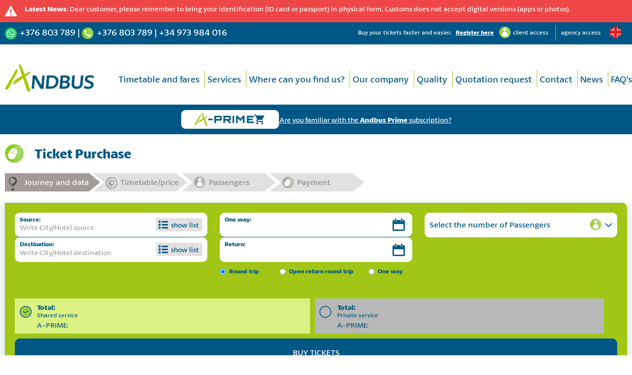

--- FILE ---
content_type: text/html; charset=UTF-8
request_url: https://andbus.net/en/purchase/checkout1
body_size: 34441
content:
<!DOCTYPE html>
<html lang="en" >
    <head>
        <meta charset="UTF-8" />
        <meta content='width=device-width, initial-scale=1, maximum-scale=1, user-scalable=no' name='viewport'>
        <title>Andbus</title>

                    <!-- Google tag (gtag.js) -->
            <script async src="https://www.googletagmanager.com/gtag/js?id=G-SL4LDHXZNX"></script>
            <script>
                window.dataLayer = window.dataLayer || [];
                function gtag(){dataLayer.push(arguments);}
                gtag('js', new Date());

                gtag('config', 'AW-10987900671');
            </script>

            <!-- Meta Pixel Code -->
            <script>
                !function(f,b,e,v,n,t,s)
                {if(f.fbq)return;n=f.fbq=function(){n.callMethod?
                    n.callMethod.apply(n,arguments):n.queue.push(arguments)};
                    if(!f._fbq)f._fbq=n;n.push=n;n.loaded=!0;n.version='2.0';
                    n.queue=[];t=b.createElement(e);t.async=!0;
                    t.src=v;s=b.getElementsByTagName(e)[0];
                    s.parentNode.insertBefore(t,s)}(window, document,'script',
                    'https://connect.facebook.net/en_US/fbevents.js');
                fbq('init', '774467110725940');
                fbq('track', 'PageView');

                
            </script>
            <noscript><img height="1" width="1" style="display:none"
                           src="https://www.facebook.com/tr?id=774467110725940&ev=PageView&noscript=1"
                /></noscript>
            <!-- End Meta Pixel Code -->

            <meta name="facebook-domain-verification" content="epxcus0s456nre64tz8c4f8s6y0fxl" />
        
                	<!--Style-->        
<link href="/bundles/abbfrontenddesign/css/screen.css?v=1769603921" rel="stylesheet" media="all"/>
<link href="/bundles/abbfrontenddesign/css/auxiliar.css?v=1769603921" rel="stylesheet" media="all"/>
<link href="/bundles/abbfrontenddesign/css/alert-bootstrap.css?v=1769603921" rel="stylesheet" media="all"/>
<link href="/bundles/abbfrontenddesign/css/icon-bootstrap.css?v=1769603921" rel="stylesheet" media="all"/>
<link rel="stylesheet" href="/bundles/abbfrontenddesign/css/modal.css?v=1769603921"> <!--thanks to //drublic.github.io/css-modal/ (used and customized)-->
<link rel="shortcut icon" href="/bundles/abbfrontenddesign/img/favicon.ico" />
<!--ifs-->
<!--[if lt IE 9]>
	<script src="//html5shim.googlecode.com/svn/trunk/html5.js"></script>
	<html class="old-ie"> 
<![endif]--> 
<!--[if lte IE 8]>
	<script type="text/javascript" src="/bundles/abbfrontenddesign/js/ecma262-5.js"></script>
	<link rel="stylesheet" href="/bundles/abbfrontenddesign/css/ie.css" />
<![endif]-->

<!--Typography-->
<link rel="stylesheet" href="https://use.typekit.net/maf1olg.css"/>
<!--general scripts-->
<script src="//ajax.googleapis.com/ajax/libs/jquery/1.11.1/jquery.min.js"></script>
<!-- <script src="//code.jquery.com/ui/1.11.0/jquery-ui.min.js"></script> -->
<script type="text/javascript" src="/bundles/abbfrontenddesign/js/jquery-ui.js"></script>
    <script type="text/javascript" src="https://cdnjs.cloudflare.com/ajax/libs/jquery-cookie/1.4.1/jquery.cookie.min.js"></script>

    <script type="text/javascript" src="https://appleid.cdn-apple.com/appleauth/static/jsapi/appleid/1/en_US/appleid.auth.js"></script>

    <script src="https://www.google.com/recaptcha/api.js?hl=en&onload=CaptchaCallback&render=explicit" async defer></script>

    <script type="text/javascript">

        var CaptchaCallback = function() {
            grecaptcha.render('g-recaptcha-modal', {'sitekey' : '6LfD1-kZAAAAACzxFK59B41a15w5IPx4GgJBsHhU'});

            if ($('#g-recaptcha').length) {
                grecaptcha.render('g-recaptcha', {'sitekey' : '6LfD1-kZAAAAACzxFK59B41a15w5IPx4GgJBsHhU'});
            }
        };

        $(document).on('submit', '#register-modal-form', function() {
            let response = grecaptcha.getResponse(0);

            if (response.length === 0) {
                $('.register-modal .recaptcha-msg').show();

                return false;
            } else {
                $('.register-modal .recaptcha-msg').hide();
            }
        });

        $(document).ready(function(){
            if ($('#g-recaptcha').length) {
                let formElement = $('.recaptcha-wrapper').parents('form');

                formElement.on('submit', function(e) {
                    let response = grecaptcha.getResponse(1);

                    if (response.length === 0) {
                        $('.recaptcha-wrapper .recaptcha-msg').show();

                        return false;
                    } else {
                        $('.recaptcha-wrapper .recaptcha-msg').hide();
                    }
                });
            }
        });
    </script>

    <script>
	$(document).ready(function(){

        AppleID.auth.init({
            clientId : 'com.andorrabybus.signin',
            scope : 'name email',
            redirectURI : "https://andbus.net/registre_usuari_apple",
            usePopup : false //or false defaults to false
        });

     	$(".reveal-languages").on('click', function(e) {
     			e.preventDefault();
     			$('.list-of-languages').slideToggle("fast");
     	});  
     	
     	$(".login-users .login-box").on('click', function(e) {
 			e.preventDefault();
 			$('.login-header-users').slideToggle("fast");
 			if($('.login-header-agencies').css("display")=="block"){
 				$('.login-header-agencies').slideToggle("fast");
 			}	
     	});
     	$(".login-agencies .login-box").on('click', function(e) {
 			e.preventDefault();
 			$('.login-header-agencies').slideToggle("fast");
 			if($('.login-header-users').css("display")=="block"){
				$('.login-header-users').slideToggle("fast");
			}
     	});
     	$("#pullmenu").on('click', function(e) {
                e.preventDefault();
                $(this).toggleClass("active");
                $('.main-menu').slideToggle("fast").toggleClass("active");
        });
        $(".access-mobile-options a").on('click', function(e) {
            e.preventDefault();
            $(this).toggleClass("active");
            $('.access-mobile-content').slideToggle("fast").toggleClass("active");
        });

		$('body').on('click', 'a.icar', function(e) {
			e.preventDefault();

			$(this).parent().submit();
		});

        $(".close-cta-mobile-app").on('click', function(e) {
            e.preventDefault();
            $('.cta-mobile-app').fadeToggle("fast");
        });

            });
</script>
<!--selectivzr-->
<script type="text/javascript" src="/bundles/abbfrontenddesign/js/selectivizr-min.js"></script>
	<!--[if (gte IE 6)&(lte IE 8)]>
	  <script type="text/javascript" src="/bundles/abbfrontenddesign/js/selectivizr-min.js"></script>
	  <noscript><link rel="stylesheet" href="/bundles/abbfrontenddesign/css/ie.css" /></noscript>
	<![endif]-->
<!--end selectivzr-->


    <!--analytics-->
<script type="text/javascript">
var _gaq = _gaq || [];
_gaq.push(['_setAccount', 'UA-18894579-4']);
_gaq.push(['_trackPageview']);

(function() {
var ga = document.createElement('script'); ga.type = 'text/javascript'; ga.async = true;
ga.src = ('https:' == document.location.protocol ? 'https://ssl' : 'http://www') + '.google-analytics.com/ga.js';
var s = document.getElementsByTagName('script')[0]; s.parentNode.insertBefore(ga, s);
})();
</script>
<!--analytics-->



	<link href="/bundles/abbfrontenddesign/css/auxiliar.css" rel="stylesheet" media="all"/>
        
<script src="/bundles/abbfrontenddesign/js/datepicker-en.js"></script>
<script>
	$(document).ready(function(){
     	$(".reveal-places").on('click', function(e) {
 			e.preventDefault();
 			if(!$(".list-of-places.checkpoints",this).attr("style")){
 				$('.list-of-places.checkpoints:visible').slideToggle("slow");
 			}
 			$('.list-of-places.checkpointsParents').slideToggle("slow");
 			$('.list-of-places.checkpoints',this).slideToggle("slow");
     	});

		$(".destinationslist").on('click', function(e) {
 			e.preventDefault();
 			//$('.reveal-places',$(this).parent()).slideToggle("slow");
     	});
     	$(".hotelslist").on('click', function(e) {
 			e.preventDefault();
 			$('.reveal-places',$(this).parent()).slideToggle("slow");
     	});
     	$(".busStopslist").on('click', function(e) {
 			e.preventDefault();
 			$('.reveal-places',$(this).parent()).slideToggle("slow");
     	});

     	$("#modal-places .list-of-places.checkpoints li").on('click', function(e) {
     		e.preventDefault();
 			$("#from-destination").val($("a",this).text());
 			$("#from-destination-id").val($("a",this).data('id'));
 			$('#from-destination-id').data('checkpoint-parent', $("a",this).data('checkpoint-parent'));

            if($(this).parents().hasClass("andorra_destinations")){
 				$("#from-destination-hotel").val($("a",this).data('hotel'));
 			}else{
 				$("#from-destination-hotel").val("");
 			}

 			$('.list-of-places').css("display","block").slideToggle("slow");

 			if ($("#from-destination-id").data('checkpoint-parent') == 1) {
     			$('#modal-places-destination').find('ul.checkpoints.no_andorra').each(function(){
     				$(this).parent().show();
     			});
     			$('#modal-places-destination li.andorra_destinations').hide();
     			$('#modal-places-destination').find(".others_destinations").show();
     		} else {
     			if ($("#from-destination-id").data('checkpoint-parent') != undefined) {
     				$('#modal-places-destination').find('ul.checkpoints.no_andorra').each(function(){
	     				$(this).parent().hide();
	     			});
	     			$('#modal-places-destination li.andorra_destinations').show();
	     			$('#modal-places-destination').find('ul.checkpoints.no_andorra').hide();
	     			$('#modal-places-destination').find(".others_destinations").hide();
     			}
     		}
     		if($("#from-destination").parent().hasClass("input-error")){
				$("#from-destination").parent().removeClass("input-error");
			}
 			location.href="#!";
 			e.stopPropagation();
     	});
     	$("#modal-places-destination .list-of-places.checkpoints li").on('click', function(e) {
     		e.preventDefault();
 			$("#to-destination").val($("a",this).text());
 			$("#to-destination-id").val($("a",this).data('id'));
 			$('#to-destination-id').data('checkpoint-parent', $("a",this).data('checkpoint-parent'));

            if($(this).parents().hasClass("andorra_destinations")){
 				$("#to-destination-hotel").val($("a",this).data('hotel'));
 			}else{
 				$("#to-destination-hotel").val("");
 			}

 			$('.list-of-places').css("display","block").slideToggle("slow");

 			if($("#to-destination-id").data('checkpoint-parent') == 1) {
     			$('#modal-places').find('ul.checkpoints.no_andorra').each(function(){
     				$(this).parent().show();
     			});
     			$('#modal-places li.andorra_destinations').hide();
     			$('#modal-places').find(".others_destinations").show();
     		} else {
     			if ($("#to-destination-id").data('checkpoint-parent') != undefined) {
	     			$('#modal-places').find('ul.checkpoints.no_andorra').each(function(){
	     				$(this).parent().hide();
	     			});
	     			$('#modal-places li.andorra_destinations').show();
	     			$('#modal-places').find('ul.checkpoints.no_andorra').hide();
	     			$('#modal-places').find(".others_destinations").hide();
	     		}
     		}
     		if($("#to-destination").parent().hasClass("input-error")){
				$("#to-destination").parent().removeClass("input-error");
			}
 			location.href="#!";
 			$("#datepicker").focus();
 			e.stopPropagation();
     	});

        $('#one-way').click(function(){
            if(this.checked){
                $("#one-way").prop("checked", true);
                $('.return-date').fadeOut("fast");
                $('#datepicker-b').val('');
                $( "#datepicker" ).datepicker( "option", "maxDate", null);
            }else{
                $("#return-way").prop("checked", false);
                $("#open-return-way").prop("checked", false);
                $('.return-date').fadeOut("fast");
                $('#datepicker-b').val('');
                $( "#datepicker" ).datepicker( "option", "maxDate", null);
            }
            showHidePrivateBusSelector("in");
        });
        $('#open-return-way').click(function(){
            if(this.checked){
                $("#open-return-way").prop("checked", true);
                $('.return-date').fadeOut("fast");
                $('#datepicker-b').val('');
                $( "#datepicker" ).datepicker( "option", "maxDate", null);
            }else{
                $("#one-way").prop("checked", false);
                $("#return-way").prop("checked", false);
                $('.return-date').fadeOut("fast");
                $('#datepicker-b').val('');
                $( "#datepicker" ).datepicker( "option", "maxDate", null);
            }
            showHidePrivateBusSelector("out");
        });
        $('#return-way').click(function(){
            if(this.checked){
                $("#return-way").prop("checked", true);
                $('.return-date').fadeIn("fast");
            }else{
                $("#one-way").prop("checked", false);
                $("#open-return-way").prop("checked", false);
                $('.return-date').fadeIn("fast");
            }
            showHidePrivateBusSelector("in");
        });

        $(document).on('change', 'input[name=bus_type]', function(e) {
            var busType = $(this).val();

            if (busType == 2) {
                $('#row-people').fadeOut('fast');
            } else {
                $('#row-people').fadeIn('fast');
            }
        });

        
     });

    function showHidePrivateBusSelector(action) {
        if(action == "in") {
            $(".private_bus_selector").fadeIn("fast");
        } else {
            $(".private_bus_selector").fadeOut("fast");
            if ($("input[name=bus_type]:checked").val() == 2) {
                $("#bus_type_shared").click();
            }
        }
    }

	 	var disabledDays = new Array();
 	var from, to;

 	function fetchDisabledDays(year, month)
 	{
 		// "cache" results
 		if (   from == $('#from-destination-id').val()
 			&& to   == $('#to-destination-id').val()) {

 			return;
 		}

 		from = $('#from-destination-id').val();
 		to = $('#to-destination-id').val();

 		if (!from || !to) return;

 		// Reset disabled days
 		disabledDays = [];

 		$.ajax({
 			dataType: 'json',
 			url: '/api/get/routes',
 			data: {
 				from: from,
 				to: to,
                bus_type: $('input[name=bus_type]:checked').val()
 			},
 			async: false,
 			success: function(response) {
 				$.each(response, function(i, value) {
					disabledDays.push(value);
				});
 			}
 		});
 	}
 	
	$(function() {
		$( "#datepicker" ).datepicker({
			onClose: function(selectedDate){
				$( "#datepicker-b" ).datepicker( "option", "minDate", selectedDate );
				$("#datepicker-b").focus();
			},
						minDate:"today",
						maxDate:"+14m"
						,onChangeMonthYear: fetchDisabledDays,
			beforeShow: function() {
				fetchDisabledDays();
			},
			beforeShowDay: function(date) {
				var string = jQuery.datepicker.formatDate('yy-mm-dd', date);
				return [ disabledDays.indexOf(string) == -1 ]
			}
					});		
		$( "#datepicker-b" ).datepicker({
			onClose: function(selectedDate){
				$( "#datepicker" ).datepicker( "option", "maxDate", selectedDate);
			},
			minDate:"today",
			maxDate:"+14m"
						,onChangeMonthYear: fetchDisabledDays,
			beforeShow: function() {
				fetchDisabledDays();
			},
			beforeShowDay: function(date) {
				var string = jQuery.datepicker.formatDate('yy-mm-dd', date);
				return [ disabledDays.indexOf(string) == -1 ]
			}
					});        
	});

	$.widget( "custom.catcompletefrom", $.ui.autocomplete, {
	    _create: function() {
	    	this._super();
	    	this.widget().menu( "option", "items", "> :not(.ui-autocomplete-category)" );
	    },
	    _renderMenu: function( ul, items ) {
	      	var that = this,
	        currentCategory = "";
	      	$.each( items, function( index, item ) {
	      		if($("#to-destination-id").data('checkpoint-parent') != undefined){
	      			if($("#to-destination-id").data('checkpoint-parent') != 1 && item.parent==1){
	      				var li;
			        	if(item.category != currentCategory) {
			          		ul.append( "<li class='ui-autocomplete-category'><b>" + item.category + "</b></li>" );
			          		currentCategory = item.category;
			        	}
			        	li = that._renderItemData( ul, item );
			        	if ( item.category ) {
			          		li.attr( "aria-label", item.category + " : " + item.label );
			        	}
	      			}else if($("#to-destination-id").data('checkpoint-parent') == 1 && item.parent!=1){
	      				var li;
			        	if(item.category != currentCategory) {
			          		ul.append( "<li class='ui-autocomplete-category'><b>" + item.category + "</b></li>" );
			          		currentCategory = item.category;
			        	}
			        	li = that._renderItemData( ul, item );
			        	if ( item.category ) {
			          		li.attr( "aria-label", item.category + " : " + item.label );
			        	}
	      			}
	      		}else{
	      			var li;
		        	if(item.category != currentCategory) {
		          		ul.append( "<li class='ui-autocomplete-category'><b>" + item.category + "</b></li>" );
		          		currentCategory = item.category;
		        	}
		        	li = that._renderItemData( ul, item );
		        	if ( item.category ) {
		          		li.attr( "aria-label", item.category + " : " + item.label );
		        	}
	      		}	        	
	      	});
	    }
	});

	$.widget( "custom.catcompleteto", $.ui.autocomplete, {
	    _create: function() {
	    	this._super();
	    	this.widget().menu( "option", "items", "> :not(.ui-autocomplete-category)" );
	    },
	    _renderMenu: function( ul, items ) {
	      	var that = this,
	        currentCategory = "";
	      	$.each( items, function( index, item ) {
	        	if($("#from-destination-id").data('checkpoint-parent') != undefined){
	      			if($("#from-destination-id").data('checkpoint-parent') != 1 && item.parent==1){
	      				var li;
			        	if(item.category != currentCategory) {
			          		ul.append( "<li class='ui-autocomplete-category'><b>" + item.category + "</b></li>" );
			          		currentCategory = item.category;
			        	}
			        	li = that._renderItemData( ul, item );
			        	if ( item.category ) {
			          		li.attr( "aria-label", item.category + " : " + item.label );
			        	}
	      			}else if($("#from-destination-id").data('checkpoint-parent') == 1 && item.parent!=1){
	      				var li;
			        	if(item.category != currentCategory) {
			          		ul.append( "<li class='ui-autocomplete-category'><b>" + item.category + "</b></li>" );
			          		currentCategory = item.category;
			        	}
			        	li = that._renderItemData( ul, item );
			        	if ( item.category ) {
			          		li.attr( "aria-label", item.category + " : " + item.label );
			        	}
	      			}
	      		}else{
	      			var li;
		        	if(item.category != currentCategory) {
		          		ul.append( "<li class='ui-autocomplete-category'><b>" + item.category + "</b></li>" );
		          		currentCategory = item.category;
		        	}
		        	li = that._renderItemData( ul, item );
		        	if ( item.category ) {
		          		li.attr( "aria-label", item.category + " : " + item.label );
		        	}
	      		}
	      	});
	    }
	});


  	$(function() {
	    availableTags = [
	    				    			    	    			{ label: "Aixirivall\u0020Address", value: "20", category: "Andorra", parent: "1", hotel: "" },
			    	    			{ label: "Aixovall\u0020Address", value: "59", category: "Andorra", parent: "1", hotel: "" },
			    	    			{ label: "Andorra\u0020La\u0020Vella\u0020Address", value: "6", category: "Andorra", parent: "1", hotel: "" },
			    	    			{ label: "Ansalonga\u0020Address", value: "21", category: "Andorra", parent: "1", hotel: "" },
			    	    			{ label: "Anyos\u0020Address", value: "11", category: "Andorra", parent: "1", hotel: "" },
			    	    			{ label: "Arans\u0020Address", value: "22", category: "Andorra", parent: "1", hotel: "" },
			    	    			{ label: "Arinsal\u0020Address", value: "23", category: "Andorra", parent: "1", hotel: "" },
			    	    			{ label: "Auvinya\u0020Address", value: "24", category: "Andorra", parent: "1", hotel: "" },
			    	    			{ label: "Bixessarri\u0020Address", value: "104", category: "Andorra", parent: "1", hotel: "" },
			    	    			{ label: "Canillo\u0020Address", value: "56", category: "Andorra", parent: "1", hotel: "" },
			    	    			{ label: "Certes\u0020Address", value: "26", category: "Andorra", parent: "1", hotel: "" },
			    	    			{ label: "El\u0020Serrat\u0020Address", value: "27", category: "Andorra", parent: "1", hotel: "" },
			    	    			{ label: "Encamp\u0020house", value: "55", category: "Andorra", parent: "1", hotel: "" },
			    	    			{ label: "Engolasters\u0020Address", value: "13", category: "Andorra", parent: "1", hotel: "" },
			    	    			{ label: "Erts\u0020Address", value: "29", category: "Andorra", parent: "1", hotel: "" },
			    	    			{ label: "Escaldes\u0020address", value: "7", category: "Andorra", parent: "1", hotel: "" },
			    	    			{ label: "Escas\u0020Address", value: "14", category: "Andorra", parent: "1", hotel: "" },
			    	    			{ label: "Estaci\u00F3\u0020Nacional\u0020d\u0027Autobusos\u0020d\u0027Andorra\u0020\u0028Bus\u0020Station\u0029", value: "2", category: "Andorra", parent: "1", hotel: "" },
			    	    			{ label: "Juberri\u0020Address", value: "31", category: "Andorra", parent: "1", hotel: "" },
			    	    			{ label: "L\u0027Aldosa\u0020Adress", value: "16", category: "Andorra", parent: "1", hotel: "" },
			    	    			{ label: "La\u0020Cortinada\u0020Address", value: "32", category: "Andorra", parent: "1", hotel: "" },
			    	    			{ label: "La\u0020Massana\u0020Address", value: "15", category: "Andorra", parent: "1", hotel: "" },
			    	    			{ label: "La\u0020Plana", value: "137", category: "Andorra", parent: "1", hotel: "" },
			    	    			{ label: "Llorts\u0020Address", value: "34", category: "Andorra", parent: "1", hotel: "" },
			    	    			{ label: "Margineda\u0020Address", value: "8", category: "Andorra", parent: "1", hotel: "" },
			    	    			{ label: "Nagol\u0020Address", value: "17", category: "Andorra", parent: "1", hotel: "" },
			    	    			{ label: "Ordino\u0020Address", value: "18", category: "Andorra", parent: "1", hotel: "" },
			    	    			{ label: "Pal\u0020Address", value: "35", category: "Andorra", parent: "1", hotel: "" },
			    	    			{ label: "Sant\u0020Julia\u0020de\u0020Loria\u0020\u002D\u0020Address", value: "10", category: "Andorra", parent: "1", hotel: "" },
			    	    			{ label: "Santa\u0020Coloma\u0020\u002D\u0020Address", value: "9", category: "Andorra", parent: "1", hotel: "" },
			    	    			{ label: "Sispony\u0020Address", value: "19", category: "Andorra", parent: "1", hotel: "" },
			    	    			{ label: "Sornas\u0020Address", value: "38", category: "Andorra", parent: "1", hotel: "" },
			    	    			{ label: "Xixerella\u0020Address", value: "39", category: "Andorra", parent: "1", hotel: "" },
			    						    			    	    			{ label: "Barcelona\u0020Airport\u0020T1\u0020\u0028Ground\u0020floor\u0020from\u0020platform\u0020n\u00BA7\u0020to\u002012\u0029", value: "42", category: "Barcelona", parent: "41", hotel: "" },
			    	    			{ label: "Barcelona\u0020Airport\u0020T2\u0020\u0028Outside\u0020Arrivals\u0020T2B,\u0020on\u0020the\u0020right\u0020hand\u0020side\u0020by\u0020\u0022Bloc\u0020Tecnic\u0022\u0029", value: "43", category: "Barcelona", parent: "41", hotel: "" },
			    	    			{ label: "Barcelona\u0020Diagonal\u0020\u0028Bus\u0020Stop\u0020n\u00BA\u00203174\u0020\u002D\u0020Av.\u0020Diagonal\u0020\/\u0020Dr.\u0020Mara\u00F1\u00F3n\u0029", value: "126", category: "Barcelona", parent: "41", hotel: "" },
			    						    			    						    			    	    			{ label: "La\u0020seu\u0020Airport", value: "139", category: "La Seu", parent: "138", hotel: "" },
			    						    			    	    			{ label: "Lleida\u0020\u0020Train\u0020Station", value: "127", category: "Lleida", parent: "112", hotel: "" },
			    						    			    	    			{ label: "Gare\u0020Matabiau\u002D\u0020Toulouse\u0020\u0028Bus\u0020Station\u0020Platform\u0020n\u00BA15\u0029", value: "46", category: "Toulouse", parent: "44", hotel: "" },
			    	    			{ label: "Toulouse\u0020Airport\u0020\u0028Arrivals,\u0020Hall\u0020B\u0020in\u0020front\u0020od\u0020door\u0020B\u0029", value: "45", category: "Toulouse", parent: "44", hotel: "" },
			    										{ label: "Barcelona\u0020City\u0020\u0028private\u0020service\u0029", value: "105", category: "Others", parent: "41", hotel: "" },
							{ label: "Barcelona\u0020Sants\u0020\u0028Private\u0020service\u0029", value: "106", category: "Others", parent: "41", hotel: "" },
							{ label: "Carcassonne\u0020Airport\u0020\u0028Private\u0020service\u0029", value: "117", category: "Others", parent: "111", hotel: "" },
							{ label: "Carcassonne\u0020City\u0020\u0028Private\u0020service\u0029", value: "118", category: "Others", parent: "111", hotel: "" },
							{ label: "Costa\u0020Brava\u0020\u0028private\u0020service\u0029", value: "120", category: "Others", parent: "121", hotel: "" },
							{ label: "Costa\u0020Daurada\u0020\u0028Private\u0020service\u0029", value: "119", category: "Others", parent: "122", hotel: "" },
							{ label: "Girona\u0020Airport\u0020\u0020\u0028Private\u0020service\u0029", value: "48", category: "Others", parent: "47", hotel: "" },
							{ label: "Girona\u0020Bus\u0020Station\u0020\u0028Private\u0020service\u0029", value: "49", category: "Others", parent: "47", hotel: "" },
							{ label: "Girona\u0020City\u0020\u0028Private\u0020service\u0029", value: "107", category: "Others", parent: "47", hotel: "" },
							{ label: "Reus\u0020Airport\u0020\u0028Privateservice\u0029", value: "108", category: "Others", parent: "110", hotel: "" },
							{ label: "Reus\u0020City\u0020\u0028Private\u0020service\u0029", value: "113", category: "Others", parent: "110", hotel: "" },
							{ label: "Toulouse\u0020City\u0020\u0028Private\u0020service\u0029", value: "109", category: "Others", parent: "44", hotel: "" },
							{ label: "Vic\u0020Bus\u0020Station\u0020\u0028Private\u0020service\u0029", value: "50", category: "Others", parent: "47", hotel: "" },
				    ];

	     availableHotels = [
	    		    		{ label: "HOTEL\u0020BARCELONA\u002DST\u0020JULIA", value: "99", category: "Andorra", parent: "1", hotel: "272" },
	    		    		{ label: "HOTEL\u0020PERALBA\u002DST\u0020JULIA", value: "99", category: "Andorra", parent: "1", hotel: "274" },
	    		    		{ label: "ASTON\u0020HOTEL", value: "79", category: "Andorra", parent: "1", hotel: "31" },
	    		    		{ label: "HOSTEL\u0020CAL\u0020FORNER\u002DANDORRA", value: "79", category: "Andorra", parent: "1", hotel: "4" },
	    		    		{ label: "HOTEL\u0020ALEGRIA\u0020PRESIDENT\u002DANDORRA", value: "101", category: "Andorra", parent: "1", hotel: "41" },
	    		    		{ label: "HOTEL\u0020ANDORRA\u0020PALACE\u002DANDORRA", value: "79", category: "Andorra", parent: "1", hotel: "6" },
	    		    		{ label: "HOTEL\u0020ANDORRA\u0020PARK\u0020HOTEL\u002DANDORRA", value: "79", category: "Andorra", parent: "1", hotel: "7" },
	    		    		{ label: "HOTEL\u0020ART\u002DANDORRA", value: "79", category: "Andorra", parent: "1", hotel: "8" },
	    		    		{ label: "HOTEL\u0020BEST\u0020ANDORRA\u0020CENTER\u002DANDORRA", value: "79", category: "Andorra", parent: "1", hotel: "5" },
	    		    		{ label: "HOTEL\u0020CASA\u0020SERRAS\u0020ANDORRA", value: "79", category: "Andorra", parent: "1", hotel: "354" },
	    		    		{ label: "HOTEL\u0020CELLER\u0020D\u0027EN\u0020TONI\u002DANDORRA", value: "79", category: "Andorra", parent: "1", hotel: "33" },
	    		    		{ label: "HOTEL\u0020CERVOL\u002DANDORRA", value: "101", category: "Andorra", parent: "1", hotel: "39" },
	    		    		{ label: "HOTEL\u0020CISCO\u0020DE\u0020SANS\u002DANDORRA", value: "79", category: "Andorra", parent: "1", hotel: "12" },
	    		    		{ label: "HOTEL\u0020DE\u0020L\u0027ISARD\u002DANDORRA", value: "79", category: "Andorra", parent: "1", hotel: "13" },
	    		    		{ label: "HOTEL\u0020DIPLOM\u00C0TIC\u002DANDORRA", value: "79", category: "Andorra", parent: "1", hotel: "14" },
	    		    		{ label: "HOTEL\u0020FESTA\u0020BRAVA\u002DANDORRA", value: "79", category: "Andorra", parent: "1", hotel: "15" },
	    		    		{ label: "HOTEL\u0020FLORIDA\u002DANDORRA", value: "79", category: "Andorra", parent: "1", hotel: "16" },
	    		    		{ label: "HOTEL\u0020FONTVERD\u002DANDORRA", value: "79", category: "Andorra", parent: "1", hotel: "18" },
	    		    		{ label: "HOTEL\u0020GRAND\u0020PLAZA\u002DANDORRA", value: "79", category: "Andorra", parent: "1", hotel: "28" },
	    		    		{ label: "HOTEL\u0020JAUME\u0020I\u002DANDORRA", value: "79", category: "Andorra", parent: "1", hotel: "20" },
	    		    		{ label: "HOTEL\u0020LES\u0020FONTS\u002DANDORRA", value: "79", category: "Andorra", parent: "1", hotel: "23" },
	    		    		{ label: "HOTEL\u0020MAGIC\u002DANDORRA", value: "79", category: "Andorra", parent: "1", hotel: "24" },
	    		    		{ label: "HOTEL\u0020MERCURE\u002DANDORRA", value: "79", category: "Andorra", parent: "1", hotel: "25" },
	    		    		{ label: "HOTEL\u0020NH\u0020ANDORRA\u0020LA\u0020VELLA", value: "79", category: "Andorra", parent: "1", hotel: "19" },
	    		    		{ label: "HOTEL\u0020NOVOTEL\u002DANDORRA", value: "79", category: "Andorra", parent: "1", hotel: "26" },
	    		    		{ label: "HOTEL\u0020PYRENEES\u002DANDORRA", value: "79", category: "Andorra", parent: "1", hotel: "29" },
	    		    		{ label: "HOTEL\u0020SANT\u0020JORDI\u002DANDORRA", value: "79", category: "Andorra", parent: "1", hotel: "30" },
	    		    		{ label: "HOTEL\u0020VALMAR\u002DGLANER\u0020CAFE\u002DANDORRA", value: "79", category: "Andorra", parent: "1", hotel: "32" },
	    		    		{ label: "HOSTEL\u0020LA\u0020ROSA\u002DANDORRA", value: "79", category: "Andorra", parent: "1", hotel: "35" },
	    		    		{ label: "RESIDENCE\u0020INDALO\u002DANDORRA", value: "79", category: "Andorra", parent: "1", hotel: "36" },
	    		    		{ label: "STARC\u0020HOTEL\u0020ANDORRA", value: "79", category: "Andorra", parent: "1", hotel: "512" },
	    		    		{ label: "SUITE\u0020PLAZA\u0020HOTEL\u002DANDORRA", value: "136", category: "Andorra", parent: "1", hotel: "40" },
	    		    		{ label: "THE\u0020BRITISH\u0020COLLEGE\u0020\u002D\u0020ANDORRA", value: "94", category: "Andorra", parent: "1", hotel: "1" },
	    		    		{ label: "YOMO\u0020CENTRIC\u0020HOTEL\u002DANDORRA", value: "79", category: "Andorra", parent: "1", hotel: "11" },
	    		    		{ label: "APARTHOTEL\u0020ATIRAM\u0020ANNAPURNA\u002DANSALONGA", value: "88", category: "Andorra", parent: "1", hotel: "88" },
	    		    		{ label: "HOTEL\u0020SANT\u0020MIQUEL\u002DANSALONGA", value: "88", category: "Andorra", parent: "1", hotel: "89" },
	    		    		{ label: "HOTEL\u0020ANYOS\u0020PARK\u0020CARITAS\u002DANYOS", value: "92", category: "Andorra", parent: "1", hotel: "109" },
	    		    		{ label: "HOTEL\u0020ANYOS\u0020PARK\u002DANYOS", value: "92", category: "Andorra", parent: "1", hotel: "108" },
	    		    		{ label: "APARTHOTEL\u0020TULIPA\u0020ARANS", value: "89", category: "Andorra", parent: "1", hotel: "91" },
	    		    		{ label: "HOTEL\u0020ANTIC\u0020\u002DARANS", value: "89", category: "Andorra", parent: "1", hotel: "90" },
	    		    		{ label: "APARTMENTS\u0020RIBASOL\u0020SKI\u0020\u0026\u0020MONTAIN\u0020PARK", value: "81", category: "Andorra", parent: "1", hotel: "418" },
	    		    		{ label: "APARTMENTS\u0020\u0020SKI\u0020\u0026\u0020GOLF\u002DARINSAL", value: "81", category: "Andorra", parent: "1", hotel: "386" },
	    		    		{ label: "APARTMENTS\u0020THE\u0020LODGE\u0020AT\u0020RIBASOL", value: "81", category: "Andorra", parent: "1", hotel: "422" },
	    		    		{ label: "APARTMENTS\u0020TUR\u00CDSTICS\u0020POBLADO\u002DARINSAL", value: "81", category: "Andorra", parent: "1", hotel: "113" },
	    		    		{ label: "APARTMENTS\u0020TURISTICS\u0020SANT\u0020MORITZ\u002DARINSAL", value: "81", category: "Andorra", parent: "1", hotel: "110" },
	    		    		{ label: "APARTMENTS\u0020TURISTICS\u0020SANT\u0020ROM\u00C0\u002DARINSAL", value: "81", category: "Andorra", parent: "1", hotel: "111" },
	    		    		{ label: "HOTEL\u0020ARINSAL", value: "81", category: "Andorra", parent: "1", hotel: "114" },
	    		    		{ label: "HOTEL\u0020AYMA\u002DARINSAL", value: "81", category: "Andorra", parent: "1", hotel: "115" },
	    		    		{ label: "HOTEL\u0020COMAPEDROSA\u002DARINSAL", value: "81", category: "Andorra", parent: "1", hotel: "116" },
	    		    		{ label: "HOTEL\u0020MICOLAU\u002DARINSAL", value: "81", category: "Andorra", parent: "1", hotel: "122" },
	    		    		{ label: "HOTEL\u0020MONTANE\u002DARINSAL", value: "81", category: "Andorra", parent: "1", hotel: "123" },
	    		    		{ label: "HOTEL\u0020PALOME\u002DARINSAL", value: "81", category: "Andorra", parent: "1", hotel: "124" },
	    		    		{ label: "HOTEL\u0020PRINCESA\u0020PARC\u002DARINSAL", value: "81", category: "Andorra", parent: "1", hotel: "125" },
	    		    		{ label: "HOTEL\u0020SANT\u0020ANDREU\u002DARINSAL", value: "81", category: "Andorra", parent: "1", hotel: "127" },
	    		    		{ label: "HOTEL\u0020SANT\u0020GOTHARD\u002DARINSAL", value: "81", category: "Andorra", parent: "1", hotel: "126" },
	    		    		{ label: "HOTEL\u0020VICTORIA\u002DARINSAL", value: "81", category: "Andorra", parent: "1", hotel: "121" },
	    		    		{ label: "HOTEL\u0020XALET\u0020BESOLI\u002DARINSAL", value: "81", category: "Andorra", parent: "1", hotel: "119" },
	    		    		{ label: "HOTEL\u0020XALET\u0020VERDU\u002DARINSAL", value: "81", category: "Andorra", parent: "1", hotel: "120" },
	    		    		{ label: "KY\u0020MOUNTAIN\u0020HOSTEL\u0020ARINSAL\u0020\u002D\u0020ARINSAL", value: "81", category: "Andorra", parent: "1", hotel: "515" },
	    		    		{ label: "USHUAIA\u0020MOUNTAIN\u0020HOTEL\u002DARINSAL", value: "81", category: "Andorra", parent: "1", hotel: "117" },
	    		    		{ label: "YOMO\u0020PATAGONIA\u0020HOTEL\u002DARINSAL", value: "81", category: "Andorra", parent: "1", hotel: "112" },
	    		    		{ label: "APARTMENTS\u00203000\u0020EL\u0020GLA\u00C7\u002DBORDES\u0020ENVALIRA", value: "73", category: "Andorra", parent: "1", hotel: "199" },
	    		    		{ label: "APARTMENTS\u0020ANGEL\u0020BLANC\u002DBORDES\u0020ENVALIRA", value: "73", category: "Andorra", parent: "1", hotel: "196" },
	    		    		{ label: "APARTMENTS\u0020ELS\u0020LLACS\u002DBORDES\u0020ENVALIRA", value: "73", category: "Andorra", parent: "1", hotel: "197" },
	    		    		{ label: "APARTMENTS\u0020PIERRE\u0020\u0026\u0020VACANCES\u0028APTS\u0020BORDES\u0020D\u0027ENVALIRA\u0029\u002DBORDES\u0020ENVALIRA", value: "73", category: "Andorra", parent: "1", hotel: "383" },
	    		    		{ label: "APARTMENTS\u0020PIERRE\u0020\u0026\u0020VACANCES\u0028EDF.SUNARI\u0020PERETOL\u0029\u002DBORDES\u0020ENVALIRA", value: "73", category: "Andorra", parent: "1", hotel: "385" },
	    		    		{ label: "APARTMENTS\u0020SOLDEU\u0020LUXURY\u00203000\u002DBORDES\u0020ENVALIRA", value: "73", category: "Andorra", parent: "1", hotel: "387" },
	    		    		{ label: "HOTEL\u0020AUSTRIA\u002DSOLDEU", value: "73", category: "Andorra", parent: "1", hotel: "200" },
	    		    		{ label: "HOTEL\u0020PERETOL\u002DBORDES\u0020ENVALIRA", value: "73", category: "Andorra", parent: "1", hotel: "202" },
	    		    		{ label: "APARTMENTS\u0020TUR\u00CDSTICS\u0020SANT\u0020BERNAT\u002DCANILLO", value: "25", category: "Andorra", parent: "1", hotel: "238" },
	    		    		{ label: "APARTHOTEL\u0020ELS\u0020MENERS\u002DCANILLO", value: "25", category: "Andorra", parent: "1", hotel: "239" },
	    		    		{ label: "APARTHOTEL\u0020LLEMPO\u002DCANILLO", value: "25", category: "Andorra", parent: "1", hotel: "240" },
	    		    		{ label: "CASA\u0020DE\u0020COLONIES\u0020AINA\u002DCANILLO", value: "25", category: "Andorra", parent: "1", hotel: "241" },
	    		    		{ label: "HOTEL\u0020BONAVIDA\u002DCANILLO", value: "25", category: "Andorra", parent: "1", hotel: "243" },
	    		    		{ label: "HOTEL\u0020FONT\u0020D\u0027ARGENT\u002DCANILLO", value: "25", category: "Andorra", parent: "1", hotel: "244" },
	    		    		{ label: "HOTEL\u0020LES\u0020TERRES\u002DCANILLO", value: "25", category: "Andorra", parent: "1", hotel: "236" },
	    		    		{ label: "HOTEL\u0020ROC\u0020DEL\u0020CASTELL\u002DCANILLO", value: "25", category: "Andorra", parent: "1", hotel: "247" },
	    		    		{ label: "HOTEL\u0020SKI\u0020PLAZA\u002DCANILLO", value: "25", category: "Andorra", parent: "1", hotel: "248" },
	    		    		{ label: "HOTEL\u0020OBAGA\u0020BLANCA\u002DCANILLO", value: "56", category: "Andorra", parent: "1", hotel: "246" },
	    		    		{ label: "HOTEL\u0020ROC\u0020MELER\u0020\u0028\u0020EX\u002DMAGIC\u0020\u0029", value: "56", category: "Andorra", parent: "1", hotel: "245" },
	    		    		{ label: "APARTHOTEL\u0020RIALB\u002DSERRAT", value: "86", category: "Andorra", parent: "1", hotel: "77" },
	    		    		{ label: "HOTEL\u0020BRINGUE\u002DSERRAT", value: "86", category: "Andorra", parent: "1", hotel: "78" },
	    		    		{ label: "HOTEL\u0020EL\u0020PRADET", value: "86", category: "Andorra", parent: "1", hotel: "417" },
	    		    		{ label: "HOTEL\u0020NIUNIT\u002DSERRAT", value: "86", category: "Andorra", parent: "1", hotel: "79" },
	    		    		{ label: "HOTEL\u0020XALET\u0020BRINGUE\u002DSERRAT", value: "86", category: "Andorra", parent: "1", hotel: "80" },
	    		    		{ label: "HOSTEL\u0020MOUNTAIN\u0020HOSTEL\u0020TARTER", value: "28", category: "Andorra", parent: "1", hotel: "292" },
	    		    		{ label: "APARTMENTS\u0020FLOC\u0020DEL\u0020TARTER", value: "28", category: "Andorra", parent: "1", hotel: "460" },
	    		    		{ label: "APARTMENTS\u0020LA\u0020MERCERIA\u00203000\u002DTARTER", value: "28", category: "Andorra", parent: "1", hotel: "389" },
	    		    		{ label: "APARTMENTS\u0020MOBLATS\u0020XALET\u0020SA\u00DCC\u002DTARTER", value: "28", category: "Andorra", parent: "1", hotel: "293" },
	    		    		{ label: "APARTMENTS\u0020PIERRE\u0020\u0026\u0020VACANCES\u0028APTS\u0020EL\u0020TARTER\u0029\u002DTARTER", value: "28", category: "Andorra", parent: "1", hotel: "297" },
	    		    		{ label: "APARTMENTS\u0020TUR\u00CDSTICS\u0020DEL\u0020CLOS\u002DTARTER", value: "28", category: "Andorra", parent: "1", hotel: "291" },
	    		    		{ label: "APARTMENTS\u0020VACANCES\u0020PIRINENCA\u002DTARTER", value: "28", category: "Andorra", parent: "1", hotel: "416" },
	    		    		{ label: "HOTEL\u0020DEL\u0020CLOS\u002DTARTER", value: "28", category: "Andorra", parent: "1", hotel: "227" },
	    		    		{ label: "HOTEL\u0020DEL\u0020TARTER", value: "28", category: "Andorra", parent: "1", hotel: "228" },
	    		    		{ label: "HOTEL\u0020EL\u0020XALET\u002DTARTER", value: "28", category: "Andorra", parent: "1", hotel: "229" },
	    		    		{ label: "HOTEL\u0020LLOP\u0020GRIS\u002DTARTER", value: "28", category: "Andorra", parent: "1", hotel: "230" },
	    		    		{ label: "HOTEL\u0020NORDIC\u002DTARTER", value: "28", category: "Andorra", parent: "1", hotel: "231" },
	    		    		{ label: "APARTMENTS\u0020MOBLATS\u0020LA\u0020LLORSA\u002DLA\u0020SOLANA\u0020ENCAMP", value: "12", category: "Andorra", parent: "1", hotel: "250" },
	    		    		{ label: "APARTMENTS\u0020SHUSSKI\u002DENCAMP", value: "12", category: "Andorra", parent: "1", hotel: "255" },
	    		    		{ label: "HOTEL\u0020ARBRE\u0020DE\u0020NEU\u002DENCAMP", value: "12", category: "Andorra", parent: "1", hotel: "256" },
	    		    		{ label: "HOTEL\u0020CORAY\u002DENCAMP", value: "12", category: "Andorra", parent: "1", hotel: "259" },
	    		    		{ label: "HOTEL\u0020GUILLEM\u002DENCAMP", value: "12", category: "Andorra", parent: "1", hotel: "262" },
	    		    		{ label: "HOTEL\u0020OROS\u002DENCAMP", value: "12", category: "Andorra", parent: "1", hotel: "265" },
	    		    		{ label: "HOTEL\u0020PARIS\u002DENCAMP", value: "12", category: "Andorra", parent: "1", hotel: "266" },
	    		    		{ label: "HOTEL\u0020PERE\u0020D\u0027URG\u002DENCAMP", value: "12", category: "Andorra", parent: "1", hotel: "267" },
	    		    		{ label: "HOTEL\u0020UNIVERS\u002DENCAMP", value: "12", category: "Andorra", parent: "1", hotel: "270" },
	    		    		{ label: "HOTEL\u0020MILA\u002DENCAMP", value: "103", category: "Andorra", parent: "1", hotel: "263" },
	    		    		{ label: "HOTEL\u0020CAMP\u0020DEL\u0020SERRAT\u002DENGOLASTERS", value: "85", category: "Andorra", parent: "1", hotel: "50" },
	    		    		{ label: "HOTEL\u0020PALARINE\u002DERTS", value: "93", category: "Andorra", parent: "1", hotel: "129" },
	    		    		{ label: "RESIDENCE\u0020DAINA\u002DERTS", value: "93", category: "Andorra", parent: "1", hotel: "130" },
	    		    		{ label: "APARTHOTEL\u0020CONSELLER\u002DESCALDES", value: "80", category: "Andorra", parent: "1", hotel: "45" },
	    		    		{ label: "APARTHOTEL\u0020COSMOS\u002DESCALDES", value: "80", category: "Andorra", parent: "1", hotel: "46" },
	    		    		{ label: "APARTHOTEL\u0020EL\u0020SERCH\u002DESCALDES", value: "80", category: "Andorra", parent: "1", hotel: "44" },
	    		    		{ label: "APARTHOTEL\u0020ICEBERG\u002DESCALDES", value: "80", category: "Andorra", parent: "1", hotel: "47" },
	    		    		{ label: "HESPERIA\u0020ANDORRA\u0020HOTEL\u002DESCALDES", value: "80", category: "Andorra", parent: "1", hotel: "58" },
	    		    		{ label: "HOTEL\u0020COSMOS\u002DESCALDES", value: "80", category: "Andorra", parent: "1", hotel: "53" },
	    		    		{ label: "HOTEL\u0020ESPEL\u002DESCALDES", value: "80", category: "Andorra", parent: "1", hotel: "57" },
	    		    		{ label: "HOTEL\u0020EXE\u0020PRINCEP\u002DESCALDES", value: "80", category: "Andorra", parent: "1", hotel: "48" },
	    		    		{ label: "HOTEL\u0020EXE\u0020PRISMA\u002DESCALDES", value: "80", category: "Andorra", parent: "1", hotel: "49" },
	    		    		{ label: "HOTEL\u0020INSITU\u0020EUROTEL\u002DESCALDES", value: "80", category: "Andorra", parent: "1", hotel: "285" },
	    		    		{ label: "HOTEL\u0020LES\u00207\u0020CLAUS\u002DESCALDES", value: "80", category: "Andorra", parent: "1", hotel: "61" },
	    		    		{ label: "HOTEL\u0020LES\u0020CLOSES\u002DESCALDES", value: "80", category: "Andorra", parent: "1", hotel: "62" },
	    		    		{ label: "HOTEL\u0020MARFANY\u002DESCALDES", value: "80", category: "Andorra", parent: "1", hotel: "63" },
	    		    		{ label: "HOTEL\u0020METROPOLIS\u002DESCALDES", value: "80", category: "Andorra", parent: "1", hotel: "64" },
	    		    		{ label: "HOTEL\u0020MIM\u002DESCALDES", value: "80", category: "Andorra", parent: "1", hotel: "51" },
	    		    		{ label: "HOTEL\u0020PANORAMA\u002DESCALDES", value: "80", category: "Andorra", parent: "1", hotel: "66" },
	    		    		{ label: "HOTEL\u0020ROC\u0020BLANC\u002DESCALDES", value: "80", category: "Andorra", parent: "1", hotel: "67" },
	    		    		{ label: "HOTEL\u0020ROC\u0020DE\u0020CALDES\u002DESCALDES", value: "52", category: "Andorra", parent: "1", hotel: "68" },
	    		    		{ label: "HOTEL\u0020SIRACUSA\u002DESCALDES", value: "80", category: "Andorra", parent: "1", hotel: "69" },
	    		    		{ label: "HOTEL\u0020TERMES\u0020CARLEMANY\u002DESCALDES", value: "80", category: "Andorra", parent: "1", hotel: "70" },
	    		    		{ label: "HOTEL\u0020TROPICAL\u002DESCALDES", value: "80", category: "Andorra", parent: "1", hotel: "60" },
	    		    		{ label: "TUDEL\u002DESCALDES", value: "80", category: "Andorra", parent: "1", hotel: "71" },
	    		    		{ label: "HOTEL\u0020YOMO\u0020MOLA\u0020PARK\u002DESCALDES", value: "80", category: "Andorra", parent: "1", hotel: "59" },
	    		    		{ label: "KYRIAD\u0020ANDORRA\u0020COMTES\u0020D\u0027URGELL\u0020HOTEL\u002DESCALDES", value: "80", category: "Andorra", parent: "1", hotel: "52" },
	    		    		{ label: "RESIDENCE\u0020NURIA\u002DESCALDES", value: "80", category: "Andorra", parent: "1", hotel: "76" },
	    		    		{ label: "SERCOTEL\u0020DELFOS\u0020ANDORRA\u002DESCALDES", value: "80", category: "Andorra", parent: "1", hotel: "54" },
	    		    		{ label: "YOMO\u0020EUREKA\u0020HOTEL\u002DESCALDES", value: "80", category: "Andorra", parent: "1", hotel: "55" },
	    		    		{ label: "HOTEL\u0020GRAU\u0020ROIG", value: "78", category: "Andorra", parent: "1", hotel: "195" },
	    		    		{ label: "APARTMENTS\u0020DEU\u0020SOL\u002DINCLES", value: "76", category: "Andorra", parent: "1", hotel: "290" },
	    		    		{ label: "HOTEL\u0020EUROSKI\u0020MOUNTAIN\u0020RESORT\u002DINCLES", value: "76", category: "Andorra", parent: "1", hotel: "221" },
	    		    		{ label: "HOTEL\u0020GALANTHUS\u002DINCLES", value: "76", category: "Andorra", parent: "1", hotel: "222" },
	    		    		{ label: "HOTEL\u0020VALL\u0020ESQUI\u002DINCLES", value: "76", category: "Andorra", parent: "1", hotel: "224" },
	    		    		{ label: "SERRAS\u0020ANDORRA\u0020LUXURY\u0020BOUTIQUE\u0020RESORT\u0020\u0026\u0020SPA\u0020\u0028EX\u0020CANARO\u0029\u002DINCLES", value: "76", category: "Andorra", parent: "1", hotel: "223" },
	    		    		{ label: "HOTEL\u0020COMABELLA\u002DST\u0020JULIA", value: "100", category: "Andorra", parent: "1", hotel: "277" },
	    		    		{ label: "APARTMENTS\u0020INTER\u0020ESQUI", value: "33", category: "Andorra", parent: "1", hotel: "419" },
	    		    		{ label: "APARTMENTS\u0020GIBERGA\u002DALDOSA", value: "91", category: "Andorra", parent: "1", hotel: "105" },
	    		    		{ label: "HOTEL\u0020EL\u0020BISSET\u002DALDOSA", value: "91", category: "Andorra", parent: "1", hotel: "106" },
	    		    		{ label: "RESIDENCE\u0020\u0020L\u0027ALDOSA", value: "91", category: "Andorra", parent: "1", hotel: "107" },
	    		    		{ label: "HOTEL\u0020MU\u0020\u0026\u0020SPA\u0020\u002DCORTINADA", value: "90", category: "Andorra", parent: "1", hotel: "92" },
	    		    		{ label: "HOTEL\u0020SUCAR\u00C1\u002DCORTINADA", value: "90", category: "Andorra", parent: "1", hotel: "93" },
	    		    		{ label: "APARTMENTS\u0020MOBLATS\u0020LAURANNA\u002DMASSANA", value: "82", category: "Andorra", parent: "1", hotel: "131" },
	    		    		{ label: "HOSTEL\u0020PALANQUES\u002DMASSANA", value: "82", category: "Andorra", parent: "1", hotel: "135" },
	    		    		{ label: "HOTEL\u0020DEL\u0020PUI\u002DMASSANA", value: "82", category: "Andorra", parent: "1", hotel: "136" },
	    		    		{ label: "HOTEL\u0020FONT\u0020ANDORRA\u0020HOSTEL\u002DMASSANA", value: "82", category: "Andorra", parent: "1", hotel: "137" },
	    		    		{ label: "HOTEL\u0020MAGIC\u0020ESQUI\u002DMASSANA", value: "82", category: "Andorra", parent: "1", hotel: "139" },
	    		    		{ label: "HOTEL\u0020MAGIC\u002DMASSANA", value: "82", category: "Andorra", parent: "1", hotel: "138" },
	    		    		{ label: "HOTEL\u0020MARCO\u0020POLO\u002DMASSANA", value: "82", category: "Andorra", parent: "1", hotel: "140" },
	    		    		{ label: "HOTEL\u0020RUTLLAN\u002DMASSANA", value: "82", category: "Andorra", parent: "1", hotel: "141" },
	    		    		{ label: "APARTMENTS\u0020TURISTICS\u0020LA\u0020NEU\u002DLLORTS", value: "87", category: "Andorra", parent: "1", hotel: "83" },
	    		    		{ label: "APARTMENTS\u0020TURISTICS\u0020MITXEU\u002DLLORTS", value: "87", category: "Andorra", parent: "1", hotel: "82" },
	    		    		{ label: "APARTMENTS\u0020TURISTICS\u0020PRAT\u0020DE\u0020LES\u0020MINES\u002DLLORTS", value: "87", category: "Andorra", parent: "1", hotel: "85" },
	    		    		{ label: "HOTEL\u0020FIJAT\u002DLLORTS", value: "87", category: "Andorra", parent: "1", hotel: "87" },
	    		    		{ label: "HOTEL\u0020L\u0027ERMITA\u002DMERITXELL", value: "98", category: "Andorra", parent: "1", hotel: "249" },
	    		    		{ label: "APARTMENTS\u0020TURISTICS\u0020CRISTIANIA\u002DORDINO", value: "83", category: "Andorra", parent: "1", hotel: "94" },
	    		    		{ label: "HOTEL\u0020BABOT\u002DORDINO", value: "83", category: "Andorra", parent: "1", hotel: "96" },
	    		    		{ label: "HOTEL\u0020CASA\u0020VELLA\u002DORDINO", value: "83", category: "Andorra", parent: "1", hotel: "97" },
	    		    		{ label: "HOTEL\u0020COMA\u002DORDINO", value: "83", category: "Andorra", parent: "1", hotel: "98" },
	    		    		{ label: "HOTEL\u0020GASPA\u002DORDINO", value: "83", category: "Andorra", parent: "1", hotel: "99" },
	    		    		{ label: "HOTEL\u0020LA\u0020PLANADA\u002DORDINO", value: "83", category: "Andorra", parent: "1", hotel: "101" },
	    		    		{ label: "HOTEL\u0020ORDINO", value: "83", category: "Andorra", parent: "1", hotel: "102" },
	    		    		{ label: "HOTEL\u0020SANTA\u0020BARBARA\u0020DE\u0020LA\u0020VALL\u002DORDINO", value: "83", category: "Andorra", parent: "1", hotel: "104" },
	    		    		{ label: "APARTMENTS\u0020CIMS\u0020PAS\u00203000", value: "96", category: "Andorra", parent: "1", hotel: "421" },
	    		    		{ label: "APARTMENTS\u0020MOBLATS\u0020AVETS\u002DPAS", value: "96", category: "Andorra", parent: "1", hotel: "149" },
	    		    		{ label: "APARTMENTS\u0020MOBLATS\u0020FRONTERA\u0020BLANCA\u0020II\u0020\u002DPAS", value: "96", category: "Andorra", parent: "1", hotel: "162" },
	    		    		{ label: "APARTMENTS\u0020MOBLATS\u0020SOLARIS\u002DPAS", value: "96", category: "Andorra", parent: "1", hotel: "156" },
	    		    		{ label: "APARTMENTS\u0020TURISTICS\u0020MANZANO\u002DPAS", value: "96", category: "Andorra", parent: "1", hotel: "158" },
	    		    		{ label: "APARTHOTEL\u0020ALASKA\u002DPAS", value: "96", category: "Andorra", parent: "1", hotel: "161" },
	    		    		{ label: "APARTHOTEL\u0020CONDOR\u002DPAS", value: "96", category: "Andorra", parent: "1", hotel: "159" },
	    		    		{ label: "APARTHOTEL\u0020OLIMPIADES\u002DPAS", value: "96", category: "Andorra", parent: "1", hotel: "160" },
	    		    		{ label: "HOTEL\u0020CAL\u0020RUIZ\u002DPAS", value: "96", category: "Andorra", parent: "1", hotel: "164" },
	    		    		{ label: "HOTEL\u0020CAMEL.LOT\u002DPAS", value: "96", category: "Andorra", parent: "1", hotel: "166" },
	    		    		{ label: "HOTEL\u0020CARIBOU", value: "96", category: "Andorra", parent: "1", hotel: "423" },
	    		    		{ label: "HOTEL\u0020CASADO\u002DPAS", value: "96", category: "Andorra", parent: "1", hotel: "167" },
	    		    		{ label: "HOTEL\u0020CATALUNYA\u0020SKI\u0020\u002DPAS", value: "96", category: "Andorra", parent: "1", hotel: "168" },
	    		    		{ label: "HOTEL\u0020CIMS\u002DPAS", value: "96", category: "Andorra", parent: "1", hotel: "171" },
	    		    		{ label: "HOTEL\u0020CONFORT\u002DPAS", value: "96", category: "Andorra", parent: "1", hotel: "172" },
	    		    		{ label: "HOTEL\u0020DE\u0020LES\u0020NEUS\u002DPAS", value: "96", category: "Andorra", parent: "1", hotel: "174" },
	    		    		{ label: "HOTEL\u0020DE\u0020LES\u0020PISTES\u002DPAS", value: "96", category: "Andorra", parent: "1", hotel: "175" },
	    		    		{ label: "HOTEL\u0020FONT\u0020D\u0027ARGENT\u002DPAS", value: "96", category: "Andorra", parent: "1", hotel: "176" },
	    		    		{ label: "HOTEL\u0020GRAND\u0020PAS\u0020BY\u0020PIERRE\u0020VACANCES\u0020PREMIUM", value: "96", category: "Andorra", parent: "1", hotel: "178" },
	    		    		{ label: "HOTEL\u0020GUINEU\u002DPAS", value: "96", category: "Andorra", parent: "1", hotel: "177" },
	    		    		{ label: "HOTEL\u0020KANDAHAR\u002DPAS", value: "96", category: "Andorra", parent: "1", hotel: "179" },
	    		    		{ label: "HOTEL\u0020KIONE\u0020CALGARY\u0020\u002D\u0020PAS", value: "96", category: "Andorra", parent: "1", hotel: "426" },
	    		    		{ label: "HOTEL\u0020L\u0027EDELWEISS\u002DPAS", value: "96", category: "Andorra", parent: "1", hotel: "180" },
	    		    		{ label: "HOTEL\u0020LES\u0020TRUITES\u002DPAS", value: "96", category: "Andorra", parent: "1", hotel: "181" },
	    		    		{ label: "HOTEL\u0020MAGIC\u002DPAS", value: "96", category: "Andorra", parent: "1", hotel: "184" },
	    		    		{ label: "HOTEL\u0020META\u002DPAS", value: "96", category: "Andorra", parent: "1", hotel: "185" },
	    		    		{ label: "HOTEL\u0020MIRTIL\u002DPAS", value: "96", category: "Andorra", parent: "1", hotel: "186" },
	    		    		{ label: "HOTEL\u0020PANDA\u002DPAS", value: "96", category: "Andorra", parent: "1", hotel: "188" },
	    		    		{ label: "HOTEL\u0020PETIT\u002DPAS", value: "96", category: "Andorra", parent: "1", hotel: "190" },
	    		    		{ label: "HOTEL\u0020REFUGI\u0020DELS\u0020ISARDS\u002DPAS", value: "96", category: "Andorra", parent: "1", hotel: "192" },
	    		    		{ label: "HOTEL\u0020SPORTING\u002DPAS", value: "96", category: "Andorra", parent: "1", hotel: "194" },
	    		    		{ label: "HOTEL\u0020TERRANOVA\u002DPAS", value: "96", category: "Andorra", parent: "1", hotel: "169" },
	    		    		{ label: "APARTMENTS\u0020MOBLATS\u0020SOLANA\u0020DE\u0020RANSOL", value: "97", category: "Andorra", parent: "1", hotel: "198" },
	    		    		{ label: "APARTMENTS\u0020TURISTICS\u0020ONA\u0020DORADA\u0020\u002D\u0020RANSOL", value: "97", category: "Andorra", parent: "1", hotel: "234" },
	    		    		{ label: "HOTEL\u0020SEGLE\u0020XX\u002DRANSOL", value: "97", category: "Andorra", parent: "1", hotel: "235" },
	    		    		{ label: "HOTEL\u0020COPR\u00CDNCEPS\u002DST\u0020JULIA", value: "102", category: "Andorra", parent: "1", hotel: "278" },
	    		    		{ label: "HOTEL\u0020FOLCH\u002DST\u0020JULIA", value: "102", category: "Andorra", parent: "1", hotel: "279" },
	    		    		{ label: "HOTEL\u0020SANT\u0020ELOI\u002DST\u0020JULIA", value: "102", category: "Andorra", parent: "1", hotel: "276" },
	    		    		{ label: "HOTEL\u0020SOL\u002DPARK\u002DST\u0020JULIA", value: "84", category: "Andorra", parent: "1", hotel: "281" },
	    		    		{ label: "YOMO\u0020IMPERIAL\u0020HOTEL\u002DST\u0020JULIA", value: "102", category: "Andorra", parent: "1", hotel: "275" },
	    		    		{ label: "HOTEL\u0020GARDEN", value: "3", category: "Andorra", parent: "1", hotel: "420" },
	    		    		{ label: "HOTEL\u0020ABBA\u0020SUITES\u002DSISPONY", value: "95", category: "Andorra", parent: "1", hotel: "286" },
	    		    		{ label: "HOTEL\u0020ABBA\u0020XALET\u0020SUITES\u002DSISPONY", value: "95", category: "Andorra", parent: "1", hotel: "143" },
	    		    		{ label: "HOTEL\u0020LA\u0020BURNA\u002DSISPONY", value: "95", category: "Andorra", parent: "1", hotel: "144" },
	    		    		{ label: "APARTMENTS\u0020CASA\u0020VELLA\u0020POPAIRE\u002DSOLDEU", value: "37", category: "Andorra", parent: "1", hotel: "204" },
	    		    		{ label: "APARTMENTS\u0020MOBLATS\u0020LA\u0020PLETA\u0020DE\u0020SOLDEU", value: "37", category: "Andorra", parent: "1", hotel: "289" },
	    		    		{ label: "APARTMENTS\u0020PRAT\u0020DE\u0020LES\u0020MOLLERES", value: "37", category: "Andorra", parent: "1", hotel: "513" },
	    		    		{ label: "APARTMENTS\u0020TURISTICS\u0020PIRINEU\u002DSOLDEU", value: "37", category: "Andorra", parent: "1", hotel: "205" },
	    		    		{ label: "APARTMENTS\u0020TURISTICS\u0020SOLDEU\u0020PARADIS\u0020EVASIO\u002DSOLDEU", value: "37", category: "Andorra", parent: "1", hotel: "206" },
	    		    		{ label: "HOTEL\u0020BRUXELLES\u002DSOLDEU", value: "37", category: "Andorra", parent: "1", hotel: "208" },
	    		    		{ label: "HOTEL\u0020HIMALAIA\u002DSOLDEU", value: "37", category: "Andorra", parent: "1", hotel: "209" },
	    		    		{ label: "HOTEL\u0020NAUDI\u002DSOLDEU", value: "37", category: "Andorra", parent: "1", hotel: "210" },
	    		    		{ label: "HOTEL\u0020PIOLETS\u0020PARK\u0020MOUNTAIN\u0020\u0026\u0020SPA\u002DSOLDEU", value: "37", category: "Andorra", parent: "1", hotel: "212" },
	    		    		{ label: "HOTEL\u0020PIOLETS\u0020SOLDEU\u0020CENTRE\u002DSOLDEU", value: "37", category: "Andorra", parent: "1", hotel: "211" },
	    		    		{ label: "HOTEL\u0020ROC\u0020DE\u0020SANT\u0020MIQUEL\u002DSOLDEU", value: "37", category: "Andorra", parent: "1", hotel: "213" },
	    		    		{ label: "HOTEL\u0020SOLDEU\u0020MAISTRE\u002DSOLDEU", value: "37", category: "Andorra", parent: "1", hotel: "214" },
	    		    		{ label: "HOTEL\u0020SPORTHOTEL\u0020HERMITAGE\u0020\u0026\u0020SPA\u0020\u002DSOLDEU", value: "37", category: "Andorra", parent: "1", hotel: "216" },
	    		    		{ label: "HOTEL\u0020SPORTHOTEL\u0020VILLAGE\u002DSOLDEU", value: "37", category: "Andorra", parent: "1", hotel: "218" },
	    		    		{ label: "HOTEL\u0020SPORTHOTEL\u002DSOLDEU", value: "37", category: "Andorra", parent: "1", hotel: "217" },
	    		    		{ label: "HOTEL\u0020XALET\u0020MONTANA\u002DSOLDEU", value: "37", category: "Andorra", parent: "1", hotel: "219" },
	    		    ];

        availableSharedHotels = [
                        { label: "HOTEL\u0020BARCELONA\u002DST\u0020JULIA\u0020\u002D\u0020", value: "99", category: "Andorra", parent: "1", hotel: "272" },
                        { label: "HOTEL\u0020PERALBA\u002DST\u0020JULIA\u0020\u002D\u0020BUS\u0020STOP", value: "99", category: "Andorra", parent: "1", hotel: "274" },
                        { label: "ASTON\u0020HOTEL\u0020\u002D\u0020", value: "79", category: "Andorra", parent: "1", hotel: "31" },
                        { label: "HOSTEL\u0020CAL\u0020FORNER\u002DANDORRA\u0020\u002D\u0020BUS\u0020STOP", value: "79", category: "Andorra", parent: "1", hotel: "4" },
                        { label: "HOTEL\u0020ALEGRIA\u0020PRESIDENT\u002DANDORRA\u0020\u002D\u0020BUS\u0020STOP", value: "101", category: "Andorra", parent: "1", hotel: "41" },
                        { label: "HOTEL\u0020ANDORRA\u0020PALACE\u002DANDORRA\u0020\u002D\u0020BUS\u0020STOP", value: "79", category: "Andorra", parent: "1", hotel: "6" },
                        { label: "HOTEL\u0020ANDORRA\u0020PARK\u0020HOTEL\u002DANDORRA\u0020\u002D\u0020", value: "79", category: "Andorra", parent: "1", hotel: "7" },
                        { label: "HOTEL\u0020ART\u002DANDORRA\u0020\u002D\u0020", value: "79", category: "Andorra", parent: "1", hotel: "8" },
                        { label: "HOTEL\u0020BEST\u0020ANDORRA\u0020CENTER\u002DANDORRA\u0020\u002D\u0020", value: "79", category: "Andorra", parent: "1", hotel: "5" },
                        { label: "HOTEL\u0020CASA\u0020SERRAS\u0020ANDORRA\u0020\u002D\u0020BUS\u0020STOP", value: "79", category: "Andorra", parent: "1", hotel: "354" },
                        { label: "HOTEL\u0020CELLER\u0020D\u0027EN\u0020TONI\u002DANDORRA\u0020\u002D\u0020", value: "79", category: "Andorra", parent: "1", hotel: "33" },
                        { label: "HOTEL\u0020CERVOL\u002DANDORRA\u0020\u002D\u0020BUS\u0020STOP", value: "101", category: "Andorra", parent: "1", hotel: "39" },
                        { label: "HOTEL\u0020CISCO\u0020DE\u0020SANS\u002DANDORRA\u0020\u002D\u0020BUS\u0020STOP", value: "79", category: "Andorra", parent: "1", hotel: "12" },
                        { label: "HOTEL\u0020DE\u0020L\u0027ISARD\u002DANDORRA\u0020\u002D\u0020BUS\u0020STOP", value: "79", category: "Andorra", parent: "1", hotel: "13" },
                        { label: "HOTEL\u0020DIPLOM\u00C0TIC\u002DANDORRA\u0020\u002D\u0020", value: "79", category: "Andorra", parent: "1", hotel: "14" },
                        { label: "HOTEL\u0020FESTA\u0020BRAVA\u002DANDORRA\u0020\u002D\u0020BUS\u0020STOP", value: "79", category: "Andorra", parent: "1", hotel: "15" },
                        { label: "HOTEL\u0020FLORIDA\u002DANDORRA\u0020\u002D\u0020BUS\u0020STOP", value: "79", category: "Andorra", parent: "1", hotel: "16" },
                        { label: "HOTEL\u0020FONTVERD\u002DANDORRA\u0020\u002D\u0020", value: "79", category: "Andorra", parent: "1", hotel: "18" },
                        { label: "HOTEL\u0020GRAND\u0020PLAZA\u002DANDORRA\u0020\u002D\u0020", value: "79", category: "Andorra", parent: "1", hotel: "28" },
                        { label: "HOTEL\u0020JAUME\u0020I\u002DANDORRA\u0020\u002D\u0020", value: "79", category: "Andorra", parent: "1", hotel: "20" },
                        { label: "HOTEL\u0020LES\u0020FONTS\u002DANDORRA\u0020\u002D\u0020", value: "79", category: "Andorra", parent: "1", hotel: "23" },
                        { label: "HOTEL\u0020MAGIC\u002DANDORRA\u0020\u002D\u0020BUS\u0020STOP", value: "79", category: "Andorra", parent: "1", hotel: "24" },
                        { label: "HOTEL\u0020MERCURE\u002DANDORRA\u0020\u002D\u0020BUS\u0020STOP", value: "79", category: "Andorra", parent: "1", hotel: "25" },
                        { label: "HOTEL\u0020NH\u0020ANDORRA\u0020LA\u0020VELLA\u0020\u002D\u0020BUS\u0020STOP", value: "79", category: "Andorra", parent: "1", hotel: "19" },
                        { label: "HOTEL\u0020NOVOTEL\u002DANDORRA\u0020\u002D\u0020BUS\u0020STOP", value: "79", category: "Andorra", parent: "1", hotel: "26" },
                        { label: "HOTEL\u0020PYRENEES\u002DANDORRA\u0020\u002D\u0020BUS\u0020STOP", value: "79", category: "Andorra", parent: "1", hotel: "29" },
                        { label: "HOTEL\u0020SANT\u0020JORDI\u002DANDORRA\u0020\u002D\u0020BUS\u0020STOP", value: "79", category: "Andorra", parent: "1", hotel: "30" },
                        { label: "HOTEL\u0020VALMAR\u002DGLANER\u0020CAFE\u002DANDORRA\u0020\u002D\u0020BUS\u0020STOP", value: "79", category: "Andorra", parent: "1", hotel: "32" },
                        { label: "HOSTEL\u0020LA\u0020ROSA\u002DANDORRA\u0020\u002D\u0020BUS\u0020STOP", value: "79", category: "Andorra", parent: "1", hotel: "35" },
                        { label: "RESIDENCE\u0020INDALO\u002DANDORRA\u0020\u002D\u0020", value: "79", category: "Andorra", parent: "1", hotel: "36" },
                        { label: "STARC\u0020HOTEL\u0020ANDORRA\u0020\u002D\u0020BUS\u0020STOP\u0020N\u00BA5018\u0020EL\u0020FENER", value: "79", category: "Andorra", parent: "1", hotel: "512" },
                        { label: "SUITE\u0020PLAZA\u0020HOTEL\u002DANDORRA\u0020\u002D\u0020", value: "136", category: "Andorra", parent: "1", hotel: "40" },
                        { label: "THE\u0020BRITISH\u0020COLLEGE\u0020\u002D\u0020ANDORRA\u0020\u002D\u0020", value: "94", category: "Andorra", parent: "1", hotel: "1" },
                        { label: "YOMO\u0020CENTRIC\u0020HOTEL\u002DANDORRA\u0020\u002D\u0020BUS\u0020STOP", value: "79", category: "Andorra", parent: "1", hotel: "11" },
                        { label: "APARTHOTEL\u0020ATIRAM\u0020ANNAPURNA\u002DANSALONGA\u0020\u002D\u0020", value: "88", category: "Andorra", parent: "1", hotel: "88" },
                        { label: "HOTEL\u0020SANT\u0020MIQUEL\u002DANSALONGA\u0020\u002D\u0020", value: "88", category: "Andorra", parent: "1", hotel: "89" },
                        { label: "HOTEL\u0020ANYOS\u0020PARK\u0020CARITAS\u002DANYOS\u0020\u002D\u0020BUS\u0020STOP", value: "92", category: "Andorra", parent: "1", hotel: "109" },
                        { label: "HOTEL\u0020ANYOS\u0020PARK\u002DANYOS\u0020\u002D\u0020BUS\u0020STOP", value: "92", category: "Andorra", parent: "1", hotel: "108" },
                        { label: "APARTHOTEL\u0020TULIPA\u0020ARANS\u0020\u002D\u0020", value: "89", category: "Andorra", parent: "1", hotel: "91" },
                        { label: "HOTEL\u0020ANTIC\u0020\u002DARANS\u0020\u002D\u0020", value: "89", category: "Andorra", parent: "1", hotel: "90" },
                        { label: "APARTMENTS\u0020RIBASOL\u0020SKI\u0020\u0026\u0020MONTAIN\u0020PARK\u0020\u002D\u0020", value: "81", category: "Andorra", parent: "1", hotel: "418" },
                        { label: "APARTMENTS\u0020\u0020SKI\u0020\u0026\u0020GOLF\u002DARINSAL\u0020\u002D\u0020BUS\u0020STOP", value: "81", category: "Andorra", parent: "1", hotel: "386" },
                        { label: "APARTMENTS\u0020THE\u0020LODGE\u0020AT\u0020RIBASOL\u0020\u002D\u0020", value: "81", category: "Andorra", parent: "1", hotel: "422" },
                        { label: "APARTMENTS\u0020TUR\u00CDSTICS\u0020POBLADO\u002DARINSAL\u0020\u002D\u0020BUS\u0020STOP", value: "81", category: "Andorra", parent: "1", hotel: "113" },
                        { label: "APARTMENTS\u0020TURISTICS\u0020SANT\u0020MORITZ\u002DARINSAL\u0020\u002D\u0020", value: "81", category: "Andorra", parent: "1", hotel: "110" },
                        { label: "APARTMENTS\u0020TURISTICS\u0020SANT\u0020ROM\u00C0\u002DARINSAL\u0020\u002D\u0020", value: "81", category: "Andorra", parent: "1", hotel: "111" },
                        { label: "HOTEL\u0020ARINSAL\u0020\u002D\u0020BUS\u0020STOP", value: "81", category: "Andorra", parent: "1", hotel: "114" },
                        { label: "HOTEL\u0020AYMA\u002DARINSAL\u0020\u002D\u0020BUS\u0020STOP", value: "81", category: "Andorra", parent: "1", hotel: "115" },
                        { label: "HOTEL\u0020COMAPEDROSA\u002DARINSAL\u0020\u002D\u0020", value: "81", category: "Andorra", parent: "1", hotel: "116" },
                        { label: "HOTEL\u0020MICOLAU\u002DARINSAL\u0020\u002D\u0020", value: "81", category: "Andorra", parent: "1", hotel: "122" },
                        { label: "HOTEL\u0020MONTANE\u002DARINSAL\u0020\u002D\u0020BUS\u0020STOP", value: "81", category: "Andorra", parent: "1", hotel: "123" },
                        { label: "HOTEL\u0020PALOME\u002DARINSAL\u0020\u002D\u0020BUS\u0020STOP", value: "81", category: "Andorra", parent: "1", hotel: "124" },
                        { label: "HOTEL\u0020PRINCESA\u0020PARC\u002DARINSAL\u0020\u002D\u0020", value: "81", category: "Andorra", parent: "1", hotel: "125" },
                        { label: "HOTEL\u0020SANT\u0020ANDREU\u002DARINSAL\u0020\u002D\u0020", value: "81", category: "Andorra", parent: "1", hotel: "127" },
                        { label: "HOTEL\u0020SANT\u0020GOTHARD\u002DARINSAL\u0020\u002D\u0020", value: "81", category: "Andorra", parent: "1", hotel: "126" },
                        { label: "HOTEL\u0020VICTORIA\u002DARINSAL\u0020\u002D\u0020", value: "81", category: "Andorra", parent: "1", hotel: "121" },
                        { label: "HOTEL\u0020XALET\u0020BESOLI\u002DARINSAL\u0020\u002D\u0020", value: "81", category: "Andorra", parent: "1", hotel: "119" },
                        { label: "HOTEL\u0020XALET\u0020VERDU\u002DARINSAL\u0020\u002D\u0020", value: "81", category: "Andorra", parent: "1", hotel: "120" },
                        { label: "KY\u0020MOUNTAIN\u0020HOSTEL\u0020ARINSAL\u0020\u002D\u0020ARINSAL\u0020\u002D\u0020BUS\u0020STOP", value: "81", category: "Andorra", parent: "1", hotel: "515" },
                        { label: "USHUAIA\u0020MOUNTAIN\u0020HOTEL\u002DARINSAL\u0020\u002D\u0020", value: "81", category: "Andorra", parent: "1", hotel: "117" },
                        { label: "YOMO\u0020PATAGONIA\u0020HOTEL\u002DARINSAL\u0020\u002D\u0020", value: "81", category: "Andorra", parent: "1", hotel: "112" },
                        { label: "APARTMENTS\u00203000\u0020EL\u0020GLA\u00C7\u002DBORDES\u0020ENVALIRA\u0020\u002D\u0020", value: "73", category: "Andorra", parent: "1", hotel: "199" },
                        { label: "APARTMENTS\u0020ANGEL\u0020BLANC\u002DBORDES\u0020ENVALIRA\u0020\u002D\u0020", value: "73", category: "Andorra", parent: "1", hotel: "196" },
                        { label: "APARTMENTS\u0020ELS\u0020LLACS\u002DBORDES\u0020ENVALIRA\u0020\u002D\u0020", value: "73", category: "Andorra", parent: "1", hotel: "197" },
                        { label: "APARTMENTS\u0020PIERRE\u0020\u0026\u0020VACANCES\u0028APTS\u0020BORDES\u0020D\u0027ENVALIRA\u0029\u002DBORDES\u0020ENVALIRA\u0020\u002D\u0020", value: "73", category: "Andorra", parent: "1", hotel: "383" },
                        { label: "APARTMENTS\u0020PIERRE\u0020\u0026\u0020VACANCES\u0028EDF.SUNARI\u0020PERETOL\u0029\u002DBORDES\u0020ENVALIRA\u0020\u002D\u0020", value: "73", category: "Andorra", parent: "1", hotel: "385" },
                        { label: "APARTMENTS\u0020SOLDEU\u0020LUXURY\u00203000\u002DBORDES\u0020ENVALIRA\u0020\u002D\u0020BUS\u0020STOP", value: "73", category: "Andorra", parent: "1", hotel: "387" },
                        { label: "HOTEL\u0020AUSTRIA\u002DSOLDEU\u0020\u002D\u0020", value: "73", category: "Andorra", parent: "1", hotel: "200" },
                        { label: "HOTEL\u0020PERETOL\u002DBORDES\u0020ENVALIRA\u0020\u002D\u0020", value: "73", category: "Andorra", parent: "1", hotel: "202" },
                        { label: "APARTMENTS\u0020TUR\u00CDSTICS\u0020SANT\u0020BERNAT\u002DCANILLO\u0020\u002D\u0020", value: "25", category: "Andorra", parent: "1", hotel: "238" },
                        { label: "APARTHOTEL\u0020ELS\u0020MENERS\u002DCANILLO\u0020\u002D\u0020BUS\u0020STOP", value: "25", category: "Andorra", parent: "1", hotel: "239" },
                        { label: "APARTHOTEL\u0020LLEMPO\u002DCANILLO\u0020\u002D\u0020BUS\u0020STOP", value: "25", category: "Andorra", parent: "1", hotel: "240" },
                        { label: "CASA\u0020DE\u0020COLONIES\u0020AINA\u002DCANILLO\u0020\u002D\u0020BUS\u0020STOP", value: "25", category: "Andorra", parent: "1", hotel: "241" },
                        { label: "HOTEL\u0020BONAVIDA\u002DCANILLO\u0020\u002D\u0020BUS\u0020STOP", value: "25", category: "Andorra", parent: "1", hotel: "243" },
                        { label: "HOTEL\u0020FONT\u0020D\u0027ARGENT\u002DCANILLO\u0020\u002D\u0020", value: "25", category: "Andorra", parent: "1", hotel: "244" },
                        { label: "HOTEL\u0020LES\u0020TERRES\u002DCANILLO\u0020\u002D\u0020BUS\u0020STOP", value: "25", category: "Andorra", parent: "1", hotel: "236" },
                        { label: "HOTEL\u0020ROC\u0020DEL\u0020CASTELL\u002DCANILLO\u0020\u002D\u0020", value: "25", category: "Andorra", parent: "1", hotel: "247" },
                        { label: "HOTEL\u0020SKI\u0020PLAZA\u002DCANILLO\u0020\u002D\u0020BUS\u0020STOP", value: "25", category: "Andorra", parent: "1", hotel: "248" },
                        { label: "HOTEL\u0020OBAGA\u0020BLANCA\u002DCANILLO\u0020\u002D\u0020", value: "56", category: "Andorra", parent: "1", hotel: "246" },
                        { label: "HOTEL\u0020ROC\u0020MELER\u0020\u0028\u0020EX\u002DMAGIC\u0020\u0029\u0020\u002D\u0020", value: "56", category: "Andorra", parent: "1", hotel: "245" },
                        { label: "APARTHOTEL\u0020RIALB\u002DSERRAT\u0020\u002D\u0020", value: "86", category: "Andorra", parent: "1", hotel: "77" },
                        { label: "HOTEL\u0020BRINGUE\u002DSERRAT\u0020\u002D\u0020", value: "86", category: "Andorra", parent: "1", hotel: "78" },
                        { label: "HOTEL\u0020EL\u0020PRADET\u0020\u002D\u0020", value: "86", category: "Andorra", parent: "1", hotel: "417" },
                        { label: "HOTEL\u0020NIUNIT\u002DSERRAT\u0020\u002D\u0020", value: "86", category: "Andorra", parent: "1", hotel: "79" },
                        { label: "HOTEL\u0020XALET\u0020BRINGUE\u002DSERRAT\u0020\u002D\u0020", value: "86", category: "Andorra", parent: "1", hotel: "80" },
                        { label: "HOSTEL\u0020MOUNTAIN\u0020HOSTEL\u0020TARTER\u0020\u002D\u0020BUS\u0020STOP", value: "28", category: "Andorra", parent: "1", hotel: "292" },
                        { label: "APARTMENTS\u0020FLOC\u0020DEL\u0020TARTER\u0020\u002D\u0020BUS\u0020STOP", value: "28", category: "Andorra", parent: "1", hotel: "460" },
                        { label: "APARTMENTS\u0020LA\u0020MERCERIA\u00203000\u002DTARTER\u0020\u002D\u0020", value: "28", category: "Andorra", parent: "1", hotel: "389" },
                        { label: "APARTMENTS\u0020MOBLATS\u0020XALET\u0020SA\u00DCC\u002DTARTER\u0020\u002D\u0020BUS\u0020STOP", value: "28", category: "Andorra", parent: "1", hotel: "293" },
                        { label: "APARTMENTS\u0020PIERRE\u0020\u0026\u0020VACANCES\u0028APTS\u0020EL\u0020TARTER\u0029\u002DTARTER\u0020\u002D\u0020BUS\u0020STOP", value: "28", category: "Andorra", parent: "1", hotel: "297" },
                        { label: "APARTMENTS\u0020TUR\u00CDSTICS\u0020DEL\u0020CLOS\u002DTARTER\u0020\u002D\u0020BUS\u0020STOP", value: "28", category: "Andorra", parent: "1", hotel: "291" },
                        { label: "APARTMENTS\u0020VACANCES\u0020PIRINENCA\u002DTARTER\u0020\u002D\u0020BUS\u0020STOP", value: "28", category: "Andorra", parent: "1", hotel: "416" },
                        { label: "HOTEL\u0020DEL\u0020CLOS\u002DTARTER\u0020\u002D\u0020BUS\u0020STOP", value: "28", category: "Andorra", parent: "1", hotel: "227" },
                        { label: "HOTEL\u0020DEL\u0020TARTER\u0020\u002D\u0020BUS\u0020STOP", value: "28", category: "Andorra", parent: "1", hotel: "228" },
                        { label: "HOTEL\u0020EL\u0020XALET\u002DTARTER\u0020\u002D\u0020BUS\u0020STOP", value: "28", category: "Andorra", parent: "1", hotel: "229" },
                        { label: "HOTEL\u0020LLOP\u0020GRIS\u002DTARTER\u0020\u002D\u0020BUS\u0020STOP", value: "28", category: "Andorra", parent: "1", hotel: "230" },
                        { label: "HOTEL\u0020NORDIC\u002DTARTER\u0020\u002D\u0020BUS\u0020STOP", value: "28", category: "Andorra", parent: "1", hotel: "231" },
                        { label: "APARTMENTS\u0020MOBLATS\u0020LA\u0020LLORSA\u002DLA\u0020SOLANA\u0020ENCAMP\u0020\u002D\u0020", value: "12", category: "Andorra", parent: "1", hotel: "250" },
                        { label: "APARTMENTS\u0020SHUSSKI\u002DENCAMP\u0020\u002D\u0020BUS\u0020STOP", value: "12", category: "Andorra", parent: "1", hotel: "255" },
                        { label: "HOTEL\u0020ARBRE\u0020DE\u0020NEU\u002DENCAMP\u0020\u002D\u0020BUS\u0020STOP", value: "12", category: "Andorra", parent: "1", hotel: "256" },
                        { label: "HOTEL\u0020CORAY\u002DENCAMP\u0020\u002D\u0020BUS\u0020STOP", value: "12", category: "Andorra", parent: "1", hotel: "259" },
                        { label: "HOTEL\u0020GUILLEM\u002DENCAMP\u0020\u002D\u0020BUS\u0020STOP", value: "12", category: "Andorra", parent: "1", hotel: "262" },
                        { label: "HOTEL\u0020OROS\u002DENCAMP\u0020\u002D\u0020BUS\u0020STOP", value: "12", category: "Andorra", parent: "1", hotel: "265" },
                        { label: "HOTEL\u0020PARIS\u002DENCAMP\u0020\u002D\u0020BUS\u0020STOP", value: "12", category: "Andorra", parent: "1", hotel: "266" },
                        { label: "HOTEL\u0020PERE\u0020D\u0027URG\u002DENCAMP\u0020\u002D\u0020BUS\u0020STOP", value: "12", category: "Andorra", parent: "1", hotel: "267" },
                        { label: "HOTEL\u0020UNIVERS\u002DENCAMP\u0020\u002D\u0020BUS\u0020STOP", value: "12", category: "Andorra", parent: "1", hotel: "270" },
                        { label: "HOTEL\u0020MILA\u002DENCAMP\u0020\u002D\u0020", value: "103", category: "Andorra", parent: "1", hotel: "263" },
                        { label: "HOTEL\u0020CAMP\u0020DEL\u0020SERRAT\u002DENGOLASTERS\u0020\u002D\u0020", value: "85", category: "Andorra", parent: "1", hotel: "50" },
                        { label: "HOTEL\u0020PALARINE\u002DERTS\u0020\u002D\u0020", value: "93", category: "Andorra", parent: "1", hotel: "129" },
                        { label: "RESIDENCE\u0020DAINA\u002DERTS\u0020\u002D\u0020", value: "93", category: "Andorra", parent: "1", hotel: "130" },
                        { label: "APARTHOTEL\u0020CONSELLER\u002DESCALDES\u0020\u002D\u0020", value: "80", category: "Andorra", parent: "1", hotel: "45" },
                        { label: "APARTHOTEL\u0020COSMOS\u002DESCALDES\u0020\u002D\u0020BUS\u0020STOP", value: "80", category: "Andorra", parent: "1", hotel: "46" },
                        { label: "APARTHOTEL\u0020EL\u0020SERCH\u002DESCALDES\u0020\u002D\u0020", value: "80", category: "Andorra", parent: "1", hotel: "44" },
                        { label: "APARTHOTEL\u0020ICEBERG\u002DESCALDES\u0020\u002D\u0020BUS\u0020STOP", value: "80", category: "Andorra", parent: "1", hotel: "47" },
                        { label: "HESPERIA\u0020ANDORRA\u0020HOTEL\u002DESCALDES\u0020\u002D\u0020", value: "80", category: "Andorra", parent: "1", hotel: "58" },
                        { label: "HOTEL\u0020COSMOS\u002DESCALDES\u0020\u002D\u0020BUS\u0020STOP", value: "80", category: "Andorra", parent: "1", hotel: "53" },
                        { label: "HOTEL\u0020ESPEL\u002DESCALDES\u0020\u002D\u0020", value: "80", category: "Andorra", parent: "1", hotel: "57" },
                        { label: "HOTEL\u0020EXE\u0020PRINCEP\u002DESCALDES\u0020\u002D\u0020BUS\u0020STOP", value: "80", category: "Andorra", parent: "1", hotel: "48" },
                        { label: "HOTEL\u0020EXE\u0020PRISMA\u002DESCALDES\u0020\u002D\u0020", value: "80", category: "Andorra", parent: "1", hotel: "49" },
                        { label: "HOTEL\u0020INSITU\u0020EUROTEL\u002DESCALDES\u0020\u002D\u0020", value: "80", category: "Andorra", parent: "1", hotel: "285" },
                        { label: "HOTEL\u0020LES\u00207\u0020CLAUS\u002DESCALDES\u0020\u002D\u0020", value: "80", category: "Andorra", parent: "1", hotel: "61" },
                        { label: "HOTEL\u0020LES\u0020CLOSES\u002DESCALDES\u0020\u002D\u0020BUS\u0020STOP", value: "80", category: "Andorra", parent: "1", hotel: "62" },
                        { label: "HOTEL\u0020MARFANY\u002DESCALDES\u0020\u002D\u0020BUS\u0020STOP", value: "80", category: "Andorra", parent: "1", hotel: "63" },
                        { label: "HOTEL\u0020METROPOLIS\u002DESCALDES\u0020\u002D\u0020BUS\u0020STOP", value: "80", category: "Andorra", parent: "1", hotel: "64" },
                        { label: "HOTEL\u0020MIM\u002DESCALDES\u0020\u002D\u0020BUS\u0020STOP", value: "80", category: "Andorra", parent: "1", hotel: "51" },
                        { label: "HOTEL\u0020PANORAMA\u002DESCALDES\u0020\u002D\u0020", value: "80", category: "Andorra", parent: "1", hotel: "66" },
                        { label: "HOTEL\u0020ROC\u0020BLANC\u002DESCALDES\u0020\u002D\u0020BUS\u0020STOP", value: "80", category: "Andorra", parent: "1", hotel: "67" },
                        { label: "HOTEL\u0020ROC\u0020DE\u0020CALDES\u002DESCALDES\u0020\u002D\u0020BUS\u0020STOP", value: "52", category: "Andorra", parent: "1", hotel: "68" },
                        { label: "HOTEL\u0020SIRACUSA\u002DESCALDES\u0020\u002D\u0020BUS\u0020STOP", value: "80", category: "Andorra", parent: "1", hotel: "69" },
                        { label: "HOTEL\u0020TERMES\u0020CARLEMANY\u002DESCALDES\u0020\u002D\u0020", value: "80", category: "Andorra", parent: "1", hotel: "70" },
                        { label: "HOTEL\u0020TROPICAL\u002DESCALDES\u0020\u002D\u0020", value: "80", category: "Andorra", parent: "1", hotel: "60" },
                        { label: "TUDEL\u002DESCALDES\u0020\u002D\u0020BUS\u0020STOP", value: "80", category: "Andorra", parent: "1", hotel: "71" },
                        { label: "HOTEL\u0020YOMO\u0020MOLA\u0020PARK\u002DESCALDES\u0020\u002D\u0020", value: "80", category: "Andorra", parent: "1", hotel: "59" },
                        { label: "KYRIAD\u0020ANDORRA\u0020COMTES\u0020D\u0027URGELL\u0020HOTEL\u002DESCALDES\u0020\u002D\u0020BUS\u0020STOP", value: "80", category: "Andorra", parent: "1", hotel: "52" },
                        { label: "RESIDENCE\u0020NURIA\u002DESCALDES\u0020\u002D\u0020BUS\u0020STOP", value: "80", category: "Andorra", parent: "1", hotel: "76" },
                        { label: "SERCOTEL\u0020DELFOS\u0020ANDORRA\u002DESCALDES\u0020\u002D\u0020", value: "80", category: "Andorra", parent: "1", hotel: "54" },
                        { label: "YOMO\u0020EUREKA\u0020HOTEL\u002DESCALDES\u0020\u002D\u0020BUS\u0020STOP", value: "80", category: "Andorra", parent: "1", hotel: "55" },
                        { label: "HOTEL\u0020GRAU\u0020ROIG\u0020\u002D\u0020", value: "78", category: "Andorra", parent: "1", hotel: "195" },
                        { label: "APARTMENTS\u0020DEU\u0020SOL\u002DINCLES\u0020\u002D\u0020BUS\u0020STOP", value: "76", category: "Andorra", parent: "1", hotel: "290" },
                        { label: "HOTEL\u0020EUROSKI\u0020MOUNTAIN\u0020RESORT\u002DINCLES\u0020\u002D\u0020", value: "76", category: "Andorra", parent: "1", hotel: "221" },
                        { label: "HOTEL\u0020GALANTHUS\u002DINCLES\u0020\u002D\u0020", value: "76", category: "Andorra", parent: "1", hotel: "222" },
                        { label: "HOTEL\u0020VALL\u0020ESQUI\u002DINCLES\u0020\u002D\u0020BUS\u0020STOP", value: "76", category: "Andorra", parent: "1", hotel: "224" },
                        { label: "SERRAS\u0020ANDORRA\u0020LUXURY\u0020BOUTIQUE\u0020RESORT\u0020\u0026\u0020SPA\u0020\u0028EX\u0020CANARO\u0029\u002DINCLES\u0020\u002D\u0020BUS\u0020STOP", value: "76", category: "Andorra", parent: "1", hotel: "223" },
                        { label: "HOTEL\u0020COMABELLA\u002DST\u0020JULIA\u0020\u002D\u0020", value: "100", category: "Andorra", parent: "1", hotel: "277" },
                        { label: "APARTMENTS\u0020INTER\u0020ESQUI\u0020\u002D\u0020BUS\u0020STOP", value: "33", category: "Andorra", parent: "1", hotel: "419" },
                        { label: "APARTMENTS\u0020GIBERGA\u002DALDOSA\u0020\u002D\u0020", value: "91", category: "Andorra", parent: "1", hotel: "105" },
                        { label: "HOTEL\u0020EL\u0020BISSET\u002DALDOSA\u0020\u002D\u0020", value: "91", category: "Andorra", parent: "1", hotel: "106" },
                        { label: "RESIDENCE\u0020\u0020L\u0027ALDOSA\u0020\u002D\u0020BUS\u0020STOP", value: "91", category: "Andorra", parent: "1", hotel: "107" },
                        { label: "HOTEL\u0020MU\u0020\u0026\u0020SPA\u0020\u002DCORTINADA\u0020\u002D\u0020", value: "90", category: "Andorra", parent: "1", hotel: "92" },
                        { label: "HOTEL\u0020SUCAR\u00C1\u002DCORTINADA\u0020\u002D\u0020", value: "90", category: "Andorra", parent: "1", hotel: "93" },
                        { label: "APARTMENTS\u0020MOBLATS\u0020LAURANNA\u002DMASSANA\u0020\u002D\u0020", value: "82", category: "Andorra", parent: "1", hotel: "131" },
                        { label: "HOSTEL\u0020PALANQUES\u002DMASSANA\u0020\u002D\u0020BUS\u0020STOP", value: "82", category: "Andorra", parent: "1", hotel: "135" },
                        { label: "HOTEL\u0020DEL\u0020PUI\u002DMASSANA\u0020\u002D\u0020", value: "82", category: "Andorra", parent: "1", hotel: "136" },
                        { label: "HOTEL\u0020FONT\u0020ANDORRA\u0020HOSTEL\u002DMASSANA\u0020\u002D\u0020BUS\u0020STOP", value: "82", category: "Andorra", parent: "1", hotel: "137" },
                        { label: "HOTEL\u0020MAGIC\u0020ESQUI\u002DMASSANA\u0020\u002D\u0020BUS\u0020STOP", value: "82", category: "Andorra", parent: "1", hotel: "139" },
                        { label: "HOTEL\u0020MAGIC\u002DMASSANA\u0020\u002D\u0020", value: "82", category: "Andorra", parent: "1", hotel: "138" },
                        { label: "HOTEL\u0020MARCO\u0020POLO\u002DMASSANA\u0020\u002D\u0020", value: "82", category: "Andorra", parent: "1", hotel: "140" },
                        { label: "HOTEL\u0020RUTLLAN\u002DMASSANA\u0020\u002D\u0020BUS\u0020STOP", value: "82", category: "Andorra", parent: "1", hotel: "141" },
                        { label: "APARTMENTS\u0020TURISTICS\u0020LA\u0020NEU\u002DLLORTS\u0020\u002D\u0020BUS\u0020STOP", value: "87", category: "Andorra", parent: "1", hotel: "83" },
                        { label: "APARTMENTS\u0020TURISTICS\u0020MITXEU\u002DLLORTS\u0020\u002D\u0020", value: "87", category: "Andorra", parent: "1", hotel: "82" },
                        { label: "APARTMENTS\u0020TURISTICS\u0020PRAT\u0020DE\u0020LES\u0020MINES\u002DLLORTS\u0020\u002D\u0020", value: "87", category: "Andorra", parent: "1", hotel: "85" },
                        { label: "HOTEL\u0020FIJAT\u002DLLORTS\u0020\u002D\u0020", value: "87", category: "Andorra", parent: "1", hotel: "87" },
                        { label: "HOTEL\u0020L\u0027ERMITA\u002DMERITXELL\u0020\u002D\u0020", value: "98", category: "Andorra", parent: "1", hotel: "249" },
                        { label: "APARTMENTS\u0020TURISTICS\u0020CRISTIANIA\u002DORDINO\u0020\u002D\u0020BUS\u0020STOP", value: "83", category: "Andorra", parent: "1", hotel: "94" },
                        { label: "HOTEL\u0020BABOT\u002DORDINO\u0020\u002D\u0020", value: "83", category: "Andorra", parent: "1", hotel: "96" },
                        { label: "HOTEL\u0020CASA\u0020VELLA\u002DORDINO\u0020\u002D\u0020", value: "83", category: "Andorra", parent: "1", hotel: "97" },
                        { label: "HOTEL\u0020COMA\u002DORDINO\u0020\u002D\u0020", value: "83", category: "Andorra", parent: "1", hotel: "98" },
                        { label: "HOTEL\u0020GASPA\u002DORDINO\u0020\u002D\u0020", value: "83", category: "Andorra", parent: "1", hotel: "99" },
                        { label: "HOTEL\u0020LA\u0020PLANADA\u002DORDINO\u0020\u002D\u0020", value: "83", category: "Andorra", parent: "1", hotel: "101" },
                        { label: "HOTEL\u0020ORDINO\u0020\u002D\u0020", value: "83", category: "Andorra", parent: "1", hotel: "102" },
                        { label: "HOTEL\u0020SANTA\u0020BARBARA\u0020DE\u0020LA\u0020VALL\u002DORDINO\u0020\u002D\u0020BUS\u0020STOP", value: "83", category: "Andorra", parent: "1", hotel: "104" },
                        { label: "APARTMENTS\u0020CIMS\u0020PAS\u00203000\u0020\u002D\u0020BUS\u0020STOP", value: "96", category: "Andorra", parent: "1", hotel: "421" },
                        { label: "APARTMENTS\u0020MOBLATS\u0020AVETS\u002DPAS\u0020\u002D\u0020BUS\u0020STOP", value: "96", category: "Andorra", parent: "1", hotel: "149" },
                        { label: "APARTMENTS\u0020MOBLATS\u0020FRONTERA\u0020BLANCA\u0020II\u0020\u002DPAS\u0020\u002D\u0020BUS\u0020STOP", value: "96", category: "Andorra", parent: "1", hotel: "162" },
                        { label: "APARTMENTS\u0020MOBLATS\u0020SOLARIS\u002DPAS\u0020\u002D\u0020BUS\u0020STOP", value: "96", category: "Andorra", parent: "1", hotel: "156" },
                        { label: "APARTMENTS\u0020TURISTICS\u0020MANZANO\u002DPAS\u0020\u002D\u0020BUS\u0020STOP", value: "96", category: "Andorra", parent: "1", hotel: "158" },
                        { label: "APARTHOTEL\u0020ALASKA\u002DPAS\u0020\u002D\u0020BUS\u0020STOP", value: "96", category: "Andorra", parent: "1", hotel: "161" },
                        { label: "APARTHOTEL\u0020CONDOR\u002DPAS\u0020\u002D\u0020BUS\u0020STOP", value: "96", category: "Andorra", parent: "1", hotel: "159" },
                        { label: "APARTHOTEL\u0020OLIMPIADES\u002DPAS\u0020\u002D\u0020BUS\u0020STOP", value: "96", category: "Andorra", parent: "1", hotel: "160" },
                        { label: "HOTEL\u0020CAL\u0020RUIZ\u002DPAS\u0020\u002D\u0020BUS\u0020STOP", value: "96", category: "Andorra", parent: "1", hotel: "164" },
                        { label: "HOTEL\u0020CAMEL.LOT\u002DPAS\u0020\u002D\u0020BUS\u0020STOP", value: "96", category: "Andorra", parent: "1", hotel: "166" },
                        { label: "HOTEL\u0020CARIBOU\u0020\u002D\u0020BUS\u0020STOP", value: "96", category: "Andorra", parent: "1", hotel: "423" },
                        { label: "HOTEL\u0020CASADO\u002DPAS\u0020\u002D\u0020BUS\u0020STOP", value: "96", category: "Andorra", parent: "1", hotel: "167" },
                        { label: "HOTEL\u0020CATALUNYA\u0020SKI\u0020\u002DPAS\u0020\u002D\u0020BUS\u0020STOP", value: "96", category: "Andorra", parent: "1", hotel: "168" },
                        { label: "HOTEL\u0020CIMS\u002DPAS\u0020\u002D\u0020BUS\u0020STOP", value: "96", category: "Andorra", parent: "1", hotel: "171" },
                        { label: "HOTEL\u0020CONFORT\u002DPAS\u0020\u002D\u0020BUS\u0020STOP", value: "96", category: "Andorra", parent: "1", hotel: "172" },
                        { label: "HOTEL\u0020DE\u0020LES\u0020NEUS\u002DPAS\u0020\u002D\u0020BUS\u0020STOP", value: "96", category: "Andorra", parent: "1", hotel: "174" },
                        { label: "HOTEL\u0020DE\u0020LES\u0020PISTES\u002DPAS\u0020\u002D\u0020BUS\u0020STOP", value: "96", category: "Andorra", parent: "1", hotel: "175" },
                        { label: "HOTEL\u0020FONT\u0020D\u0027ARGENT\u002DPAS\u0020\u002D\u0020BUS\u0020STOP", value: "96", category: "Andorra", parent: "1", hotel: "176" },
                        { label: "HOTEL\u0020GRAND\u0020PAS\u0020BY\u0020PIERRE\u0020VACANCES\u0020PREMIUM\u0020\u002D\u0020BUS\u0020STOP", value: "96", category: "Andorra", parent: "1", hotel: "178" },
                        { label: "HOTEL\u0020GUINEU\u002DPAS\u0020\u002D\u0020BUS\u0020STOP", value: "96", category: "Andorra", parent: "1", hotel: "177" },
                        { label: "HOTEL\u0020KANDAHAR\u002DPAS\u0020\u002D\u0020BUS\u0020STOP", value: "96", category: "Andorra", parent: "1", hotel: "179" },
                        { label: "HOTEL\u0020KIONE\u0020CALGARY\u0020\u002D\u0020PAS\u0020\u002D\u0020BUS\u0020STOP", value: "96", category: "Andorra", parent: "1", hotel: "426" },
                        { label: "HOTEL\u0020L\u0027EDELWEISS\u002DPAS\u0020\u002D\u0020BUS\u0020STOP", value: "96", category: "Andorra", parent: "1", hotel: "180" },
                        { label: "HOTEL\u0020LES\u0020TRUITES\u002DPAS\u0020\u002D\u0020BUS\u0020STOP", value: "96", category: "Andorra", parent: "1", hotel: "181" },
                        { label: "HOTEL\u0020MAGIC\u002DPAS\u0020\u002D\u0020BUS\u0020STOP", value: "96", category: "Andorra", parent: "1", hotel: "184" },
                        { label: "HOTEL\u0020META\u002DPAS\u0020\u002D\u0020BUS\u0020STOP", value: "96", category: "Andorra", parent: "1", hotel: "185" },
                        { label: "HOTEL\u0020MIRTIL\u002DPAS\u0020\u002D\u0020BUS\u0020STOP", value: "96", category: "Andorra", parent: "1", hotel: "186" },
                        { label: "HOTEL\u0020PANDA\u002DPAS\u0020\u002D\u0020BUS\u0020STOP", value: "96", category: "Andorra", parent: "1", hotel: "188" },
                        { label: "HOTEL\u0020PETIT\u002DPAS\u0020\u002D\u0020BUS\u0020STOP", value: "96", category: "Andorra", parent: "1", hotel: "190" },
                        { label: "HOTEL\u0020REFUGI\u0020DELS\u0020ISARDS\u002DPAS\u0020\u002D\u0020BUS\u0020STOP", value: "96", category: "Andorra", parent: "1", hotel: "192" },
                        { label: "HOTEL\u0020SPORTING\u002DPAS\u0020\u002D\u0020BUS\u0020STOP", value: "96", category: "Andorra", parent: "1", hotel: "194" },
                        { label: "HOTEL\u0020TERRANOVA\u002DPAS\u0020\u002D\u0020BUS\u0020STOP", value: "96", category: "Andorra", parent: "1", hotel: "169" },
                        { label: "APARTMENTS\u0020MOBLATS\u0020SOLANA\u0020DE\u0020RANSOL\u0020\u002D\u0020BUS\u0020STOP", value: "97", category: "Andorra", parent: "1", hotel: "198" },
                        { label: "APARTMENTS\u0020TURISTICS\u0020ONA\u0020DORADA\u0020\u002D\u0020RANSOL\u0020\u002D\u0020BUS\u0020STOP", value: "97", category: "Andorra", parent: "1", hotel: "234" },
                        { label: "HOTEL\u0020SEGLE\u0020XX\u002DRANSOL\u0020\u002D\u0020BUS\u0020STOP", value: "97", category: "Andorra", parent: "1", hotel: "235" },
                        { label: "HOTEL\u0020COPR\u00CDNCEPS\u002DST\u0020JULIA\u0020\u002D\u0020", value: "102", category: "Andorra", parent: "1", hotel: "278" },
                        { label: "HOTEL\u0020FOLCH\u002DST\u0020JULIA\u0020\u002D\u0020", value: "102", category: "Andorra", parent: "1", hotel: "279" },
                        { label: "HOTEL\u0020SANT\u0020ELOI\u002DST\u0020JULIA\u0020\u002D\u0020BUS\u0020STOP", value: "102", category: "Andorra", parent: "1", hotel: "276" },
                        { label: "HOTEL\u0020SOL\u002DPARK\u002DST\u0020JULIA\u0020\u002D\u0020", value: "84", category: "Andorra", parent: "1", hotel: "281" },
                        { label: "YOMO\u0020IMPERIAL\u0020HOTEL\u002DST\u0020JULIA\u0020\u002D\u0020", value: "102", category: "Andorra", parent: "1", hotel: "275" },
                        { label: "HOTEL\u0020GARDEN\u0020\u002D\u0020BUS\u0020STOP", value: "3", category: "Andorra", parent: "1", hotel: "420" },
                        { label: "HOTEL\u0020ABBA\u0020SUITES\u002DSISPONY\u0020\u002D\u0020", value: "95", category: "Andorra", parent: "1", hotel: "286" },
                        { label: "HOTEL\u0020ABBA\u0020XALET\u0020SUITES\u002DSISPONY\u0020\u002D\u0020", value: "95", category: "Andorra", parent: "1", hotel: "143" },
                        { label: "HOTEL\u0020LA\u0020BURNA\u002DSISPONY\u0020\u002D\u0020", value: "95", category: "Andorra", parent: "1", hotel: "144" },
                        { label: "APARTMENTS\u0020CASA\u0020VELLA\u0020POPAIRE\u002DSOLDEU\u0020\u002D\u0020BUS\u0020STOP", value: "37", category: "Andorra", parent: "1", hotel: "204" },
                        { label: "APARTMENTS\u0020MOBLATS\u0020LA\u0020PLETA\u0020DE\u0020SOLDEU\u0020\u002D\u0020BUS\u0020STOP", value: "37", category: "Andorra", parent: "1", hotel: "289" },
                        { label: "APARTMENTS\u0020PRAT\u0020DE\u0020LES\u0020MOLLERES\u0020\u002D\u0020", value: "37", category: "Andorra", parent: "1", hotel: "513" },
                        { label: "APARTMENTS\u0020TURISTICS\u0020PIRINEU\u002DSOLDEU\u0020\u002D\u0020BUS\u0020STOP", value: "37", category: "Andorra", parent: "1", hotel: "205" },
                        { label: "APARTMENTS\u0020TURISTICS\u0020SOLDEU\u0020PARADIS\u0020EVASIO\u002DSOLDEU\u0020\u002D\u0020BUS\u0020STOP", value: "37", category: "Andorra", parent: "1", hotel: "206" },
                        { label: "HOTEL\u0020BRUXELLES\u002DSOLDEU\u0020\u002D\u0020BUS\u0020STOP", value: "37", category: "Andorra", parent: "1", hotel: "208" },
                        { label: "HOTEL\u0020HIMALAIA\u002DSOLDEU\u0020\u002D\u0020BUS\u0020STOP", value: "37", category: "Andorra", parent: "1", hotel: "209" },
                        { label: "HOTEL\u0020NAUDI\u002DSOLDEU\u0020\u002D\u0020BUS\u0020STOP", value: "37", category: "Andorra", parent: "1", hotel: "210" },
                        { label: "HOTEL\u0020PIOLETS\u0020PARK\u0020MOUNTAIN\u0020\u0026\u0020SPA\u002DSOLDEU\u0020\u002D\u0020", value: "37", category: "Andorra", parent: "1", hotel: "212" },
                        { label: "HOTEL\u0020PIOLETS\u0020SOLDEU\u0020CENTRE\u002DSOLDEU\u0020\u002D\u0020BUS\u0020STOP", value: "37", category: "Andorra", parent: "1", hotel: "211" },
                        { label: "HOTEL\u0020ROC\u0020DE\u0020SANT\u0020MIQUEL\u002DSOLDEU\u0020\u002D\u0020BUS\u0020STOP", value: "37", category: "Andorra", parent: "1", hotel: "213" },
                        { label: "HOTEL\u0020SOLDEU\u0020MAISTRE\u002DSOLDEU\u0020\u002D\u0020BUS\u0020STOP", value: "37", category: "Andorra", parent: "1", hotel: "214" },
                        { label: "HOTEL\u0020SPORTHOTEL\u0020HERMITAGE\u0020\u0026\u0020SPA\u0020\u002DSOLDEU\u0020\u002D\u0020", value: "37", category: "Andorra", parent: "1", hotel: "216" },
                        { label: "HOTEL\u0020SPORTHOTEL\u0020VILLAGE\u002DSOLDEU\u0020\u002D\u0020", value: "37", category: "Andorra", parent: "1", hotel: "218" },
                        { label: "HOTEL\u0020SPORTHOTEL\u002DSOLDEU\u0020\u002D\u0020", value: "37", category: "Andorra", parent: "1", hotel: "217" },
                        { label: "HOTEL\u0020XALET\u0020MONTANA\u002DSOLDEU\u0020\u002D\u0020BUS\u0020STOP", value: "37", category: "Andorra", parent: "1", hotel: "219" },
                    ];

	    availableBusStops = [
	    		    		{ label: "ANDORRA\u002DBUS\u0020STOP\u0020N\u00BA\u00205106\u0020GIL\u0020TORRES\u0020\u0028SHUTTLE\u0020DIRECTION\u0020BARCELONA\u0029", value: "101", category: "Andorra", parent: "1", hotel: "316" },
	    		    		{ label: "ANDORRA\u002DBUS\u0020STOP\u0020N\u00BA\u00205107\u0020GIL\u0020TORRES\u0020\u0028SHUTTLE\u0020DIRECTION\u0020TOULOUSE\u0029", value: "79", category: "Andorra", parent: "1", hotel: "398" },
	    		    		{ label: "ANDORRA\u002DBUS\u0020STOP\u0020N\u00BA5103\u0020STELA\u002D\u0020\u0028SHUTTLE\u0020DIRECTION\u0020TOULOUSE\u0029HTL\u0020PRESIDENT", value: "79", category: "Andorra", parent: "1", hotel: "397" },
	    		    		{ label: "ANDORRA\u002DBUS\u0020STOP\u0020N\u00BA5104\u0020ROUREDA\u0020DE\u0020SANSA\u002D\u0020\u0028SHUTTLE\u0020DIRECTION\u0020BARCELONA\u0029HTL\u0020PRESIDENT", value: "101", category: "Andorra", parent: "1", hotel: "315" },
	    		    		{ label: "ANDORRA\u002DBUS\u0020STOP\u0020N\u00BA5411\u0020LES\u0020COSTES\u0020\u002D\u0020IRONMONGER\u0027S\u0020SHOP\u0020CIFEC", value: "141", category: "Andorra", parent: "1", hotel: "309" },
	    		    		{ label: "ANDORRA\u002DBUS\u0020STOP\u0020N\u00BA5412\u0020ESTADI\u0020COMUNAL\u0020\u0028SHUTTLE\u0020DIRECTION\u0020BARCELONA\u0029", value: "141", category: "Andorra", parent: "1", hotel: "308" },
	    		    		{ label: "ANDORRA\u002DBUS\u0020STOP\u0020N\u00BA5413\u0020ESTADI\u0020COMUNAL\u0020\u0028SHUTTLE\u0020DIRECTION\u0020TOULOUSE\u0029", value: "141", category: "Andorra", parent: "1", hotel: "396" },
	    		    		{ label: "ANDORRA\u002DBUS\u0020STOP\u0020N\u00BA5416\u0020TERRA\u0020VELLA\u0020\u0028SHUTTLE\u0020DIRECTION\u0020BARCELONA\u0029", value: "79", category: "Andorra", parent: "1", hotel: "306" },
	    		    		{ label: "ANDORRA\u002DBUS\u0020STOP\u0020N\u00BA5417\u0020TERRA\u0020VELLA\u0020\u0028SHUTTLE\u0020DIRECTION\u0020TOULOUSE\u0029", value: "123", category: "Andorra", parent: "1", hotel: "394" },
	    		    		{ label: "ANDORRA\u002DBUS\u0020STOP\u0020N\u00BA5418\u0020MARGINETS\u0020LLOSES\u0028SHUTTLE\u0020DIRECTION\u0020BARCELONA\u0029ANDORRA\u0020FREE\u0020MARKET", value: "79", category: "Andorra", parent: "1", hotel: "305" },
	    		    		{ label: "ANDORRA\u002DBUS\u0020STOP\u0020N\u00BA5419\u0020MARGINETS\u0020LLOSES\u0028SHUTTLE\u0020DIRECTION\u0020TOULOUSE\u0029ANDORRA\u0020FREE\u0020MARKET", value: "123", category: "Andorra", parent: "1", hotel: "393" },
	    		    		{ label: "ARINSAL\u002D\u0020BUS\u0020STOP\u0020N\u00BA464\u0020PLA\u00C7A\u0020D\u0027ARINSAL", value: "81", category: "Andorra", parent: "1", hotel: "427" },
	    		    		{ label: "ARINSAL\u002D\u0020BUS\u0020STOP\u0020N\u00BA460\u0020PRAT\u0020DE\u0020LA\u0020MOLA", value: "81", category: "Andorra", parent: "1", hotel: "428" },
	    		    		{ label: "BORDES\u0020ENVALIRA\u002DBUS\u0020STOP\u0020N\u00BA181\u0020BORDES\u0020D\u0027ENVALIRA\u0020\u0028SHUTTLE\u0020DIRECTION\u0020TOULOUSE\u0029", value: "73", category: "Andorra", parent: "1", hotel: "350" },
	    		    		{ label: "BORDES\u0020ENVALIRA\u002DBUS\u0020STOP\u0020N\u00BA182\u0020BORDES\u0020D\u0027ENVALIRA\u0020\u0028SHUTTLE\u0020DIRECTION\u0020BARCELONA\u0029", value: "73", category: "Andorra", parent: "1", hotel: "355" },
	    		    		{ label: "CANILLO\u002D\u0020BUS\u0020STOP\u0020N\u00BA120\u0020ST.JOAN\u0020DE\u0020CASELLES\u0020\u0028SHUTTLE\u0020DIRECTION\u0020BARCELONA\u0029MUSEU\u0020MOTO", value: "25", category: "Andorra", parent: "1", hotel: "365" },
	    		    		{ label: "CANILLO\u002D\u0020BUS\u0020STOP\u0020N\u00BA125\u0020CASCADA\u0020DE\u0020LES\u0020MOLES\u0020\u0028SHUTTLE\u0020DIRECTION\u0020TOULOUSE\u0029", value: "25", category: "Andorra", parent: "1", hotel: "461" },
	    		    		{ label: "CANILLO\u002D\u0020BUS\u0020STOP\u0020N\u00BA126\u0020CASCADA\u0020DE\u0020LES\u0020MOLES\u0020\u0028SHUTTLE\u0020DIRECTION\u0020BARCELONA\u0029", value: "25", category: "Andorra", parent: "1", hotel: "462" },
	    		    		{ label: "CANILLO\u002DBUS\u0020STOP\u0020N\u00BA111\u0020PALAU\u0020DE\u0020GEL\u0020\u0028SHUTTLE\u0020DIRECTION\u0020TOULOUSE\u0029", value: "25", category: "Andorra", parent: "1", hotel: "335" },
	    		    		{ label: "CANILLO\u002DBUS\u0020STOP\u0020N\u00BA112\u0020PALAU\u0020DE\u0020GEL\u0020\u0028SHUTTLE\u0020DIRECTION\u0020BARCELONA\u0029", value: "25", category: "Andorra", parent: "1", hotel: "368" },
	    		    		{ label: "CANILLO\u002DBUS\u0020STOP\u0020N\u00BA114\u0020PL.\u0020DE\u0020L\u0027ARENY\u0020\u0028SHUTTLE\u0020DIRECTION\u0020BARCELONA\u0029OFICINA\u0020TURISME", value: "25", category: "Andorra", parent: "1", hotel: "367" },
	    		    		{ label: "CANILLO\u002DBUS\u0020STOP\u0020N\u00BA115\u0020EL\u0020MOL\u00CD\u0020\u0028SHUTTLE\u0020DIRECTION\u0020TOULOUSE\u0029HTL\u0020ROC\u0020CASTELL", value: "25", category: "Andorra", parent: "1", hotel: "337" },
	    		    		{ label: "CANILLO\u002DBUS\u0020STOP\u0020N\u00BA117\u0020AINA\u0020\u0028SHUTTLE\u0020DIRECTION\u0020TOULOUSE\u0029", value: "25", category: "Andorra", parent: "1", hotel: "338" },
	    		    		{ label: "CANILLO\u002DBUS\u0020STOP\u0020N\u00BA118\u0020AINA\u0020\u0028SHUTTLE\u0020DIRECTION\u0020BARCELONA\u0029", value: "25", category: "Andorra", parent: "1", hotel: "366" },
	    		    		{ label: "CANILLO\u002DBUS\u0020STOP\u0020N\u00BA119\u0020ST.JOAN\u0020DE\u0020CASELLES\u0020\u0028SHUTTLE\u0020DIRECTION\u0020TOULOUSE\u0029MUSEU\u0020MOTO", value: "25", category: "Andorra", parent: "1", hotel: "339" },
	    		    		{ label: "CANILLO\u002DBUS\u0020STOP\u0020N\u00BA123\u0020LA\u0020TRAVA\u0020\u0020\u0028SHUTTLE\u0020DIRECTION\u0020TOULOUSE\u0029RESTAURANT\u0020PESSONS", value: "25", category: "Andorra", parent: "1", hotel: "340" },
	    		    		{ label: "MERITXELL\u002DBUS\u0020STOP\u0020N\u00BA101\u0020MERITXELL", value: "25", category: "Andorra", parent: "1", hotel: "333" },
	    		    		{ label: "TARTER\u002DBUS\u0020STOP\u0020N\u00BA\u0020143\u0020LA\u0020COSTA\u0020\u0020\u0028SHUTTLE\u0020DIRECTION\u0020TOULOUSE\u0029CAVES\u0020MANACOR", value: "28", category: "Andorra", parent: "1", hotel: "347" },
	    		    		{ label: "TARTER\u002DBUS\u0020STOP\u0020N\u00BA144\u0020LA\u0020COSTA\u0020\u0028SHUTTLE\u0020DIRECTION\u0020BARCELONA\u0029CAVES\u0020MANACOR", value: "28", category: "Andorra", parent: "1", hotel: "362" },
	    		    		{ label: "TARTER\u002DBUS\u0020STOP\u0020N\u00BA151\u0020EL\u0020TARTER\u0020\u0020\u0028SHUTTLE\u0020DIRECTION\u0020TOULOUSE\u0029", value: "28", category: "Andorra", parent: "1", hotel: "341" },
	    		    		{ label: "TARTER\u002DBUS\u0020STOP\u0020N\u00BA152\u0020EL\u0020TARTER\u0020\u0028SHUTTLE\u0020DIRECTION\u0020BARCELONA\u0029PARKING\u0020PISTES", value: "28", category: "Andorra", parent: "1", hotel: "360" },
	    		    		{ label: "ENCAMP\u002DBUS\u0020STOP\u0020N\u00BA202\u0020PL.DE\u0020SANT\u0020MIQUEL\u0020\u0028SHUTTLE\u0020DIRECTION\u0020BARCELONA\u0029POLIESPORTIU", value: "12", category: "Andorra", parent: "1", hotel: "374" },
	    		    		{ label: "ENCAMP\u002DBUS\u0020STOP\u0020N\u00BA203\u0020PRAT\u0020DE\u0020GENIL\u0020\u0028SHUTTLE\u0020DIRECTION\u0020TOULOUSE\u0029POLIESPORTIU", value: "12", category: "Andorra", parent: "1", hotel: "328" },
	    		    		{ label: "ENCAMP\u002DBUS\u0020STOP\u0020N\u00BA209\u0020ELS\u0020PASTURESOS\u0020\u0020\u0028SHUTTLE\u0020DIRECTION\u0020TOULOUSE\u0029HTL\u0020CORAY", value: "12", category: "Andorra", parent: "1", hotel: "330" },
	    		    		{ label: "ENCAMP\u002DBUS\u0020STOP\u0020N\u00BA210\u0020ELS\u0020PASTURESOS\u0020\u0028SHUTTLE\u0020DIRECTION\u0020BARCELONA\u0029HTL\u0020CORAY", value: "12", category: "Andorra", parent: "1", hotel: "372" },
	    		    		{ label: "ENCAMP\u002DBUS\u0020STOP\u0020N\u00BA211\u0020COM\u00DA\u0020D\u0027ENCAMP\u0020\u0020\u0028SHUTTLE\u0020DIRECTION\u0020TOULOUSE\u0029COMU", value: "12", category: "Andorra", parent: "1", hotel: "329" },
	    		    		{ label: "ENCAMP\u002DBUS\u0020STOP\u0020N\u00BA212\u0020ROSALEDA\u0020\u0028\u0020SHUTTLE\u0020DIRECTION\u0020BARCELONA\u0029COMU", value: "12", category: "Andorra", parent: "1", hotel: "373" },
	    		    		{ label: "ENCAMP\u002DBUS\u0020STOP\u0020N\u00BA213\u0020VALIRA\u0020NOVA\u0020\u0028SHUTTLE\u0020DIRECTION\u0020TOULOUSE\u0029", value: "12", category: "Andorra", parent: "1", hotel: "324" },
	    		    		{ label: "ENCAMP\u002DBUS\u0020STOP\u0020N\u00BA214\u0020VALIRA\u0020NOVA\u0020\u0028SHUTTLE\u0020DIRECTION\u0020BARCELONA\u0029", value: "12", category: "Andorra", parent: "1", hotel: "378" },
	    		    		{ label: "ENCAMP\u002DBUS\u0020STOP\u0020N\u00BA215\u0020ELS\u0020PIALASSOS\u0020\u0020\u0028SHUTTLE\u0020DIRECTION\u0020TOULOUSE\u0029HOTEL\u0020GRIU", value: "12", category: "Andorra", parent: "1", hotel: "331" },
	    		    		{ label: "ENCAMP\u002DBUS\u0020STOP\u0020N\u00BA216\u0020TIRADER\u0020\u0028\u0020SHUTTLE\u0020DIRECTION\u0020BARCELONA\u0029HOTEL\u0020GRIU", value: "12", category: "Andorra", parent: "1", hotel: "371" },
	    		    		{ label: "ENCAMP\u002DBUS\u0020STOP\u0020N\u00BA223\u0020PRAT\u0020DE\u0020LA\u0020BARTRA\u0020\u0028SHUTTLE\u0020DIRECTION\u0020TOULOUSE\u0029BENZINERA\u0020TOTAL", value: "12", category: "Andorra", parent: "1", hotel: "323" },
	    		    		{ label: "ENCAMP\u002DBUS\u0020STOP\u0020N\u00BA224\u0020PRAT\u0020DE\u0020LA\u0020BARTRA\u0020\u0028SHUTTLE\u0020DIRECTION\u0020BARCELONA\u0029BENZINERA\u0020TOTAL", value: "12", category: "Andorra", parent: "1", hotel: "379" },
	    		    		{ label: "ENCAMP\u002DBUS\u0020STOP\u0020N\u00BA241\u0020R\u00C0DIO\u0020ANDORRA", value: "12", category: "Andorra", parent: "1", hotel: "517" },
	    		    		{ label: "ENCAMP\u002DBUS\u0020STOP\u0020N\u00BA259\u0020CRU\u00CFLLA\u0020DELS\u0020CORTALS\u0020\u0020\u0028SHUTTLE\u0020DIRECTION\u0020TOULOUSE\u0029FUNICAMP", value: "12", category: "Andorra", parent: "1", hotel: "332" },
	    		    		{ label: "ENCAMP\u002DBUS\u0020STOP\u0020N\u00BA260\u0020CRU\u00CFLLA\u0020DELS\u0020CORTALS\u0020\u0028SHUTTLE\u0020DIRECTION\u0020BARCELONA\u0029FUNICAMP", value: "12", category: "Andorra", parent: "1", hotel: "370" },
	    		    		{ label: "ESCALDES\u0020\u002D\u0020BUS\u0020STOP\u0020N\u00BA706\u0020CONSELL\u0020DE\u0020LA\u0020TERRA", value: "80", category: "Andorra", parent: "1", hotel: "466" },
	    		    		{ label: "ESCALDES\u0020\u002D\u0020BUS\u0020STOP\u0020N\u00BA745\u0020C.\u0020DE\u0020L\u0027OBACH\u0020\u0028SHUTTLE\u0020DIRECTION\u0020TOULOUSE\u0029", value: "52", category: "Andorra", parent: "1", hotel: "465" },
	    		    		{ label: "ESCALDES\u0020\u002D\u0020BUS\u0020STOP\u0020N\u00BA748\u0020LES\u0020BO\u00CFGUES\u0020\u0028SHUTTLE\u0020DIRECTION\u0020BARCELONA\u0029", value: "7", category: "Andorra", parent: "1", hotel: "464" },
	    		    		{ label: "ESCALDES\u002DBUS\u0020STOP\u0020N\u00BA744\u0020CRU\u00CFLLA\u0020D\u0027ENGOLASTERS", value: "52", category: "Andorra", parent: "1", hotel: "351" },
	    		    		{ label: "ESCALDES\u002DBUS\u0020STOP\u0020N\u00BA746\u0020CRU\u00CFLLA\u0020D\u0027ENGOLASTERS", value: "52", category: "Andorra", parent: "1", hotel: "514" },
	    		    		{ label: "INCLES\u002DBUS\u0020STOP\u0020N\u00BA161\u0020MOLES\u0020\u0028INCLES\u0029\u0020\u0020\u0028SHUTTLE\u0020DIRECTION\u0020TOULOUSE\u0029PARADOR\u0020CANARO", value: "76", category: "Andorra", parent: "1", hotel: "342" },
	    		    		{ label: "INCLES\u002DBUS\u0020STOP\u0020N\u00BA162\u0020MOLES\u0020\u0028INCLES\u0029\u0020\u0028SHUTTLE\u0020DIRECTION\u0020BARCELONA\u0029PARADOR\u0020CANARO", value: "76", category: "Andorra", parent: "1", hotel: "359" },
	    		    		{ label: "INCLES\u002DBUS\u0020STOP\u0020N\u00BA163\u0020VALL\u0020D\u0027INCLES\u0020\u0028SHUTTLE\u0020DIRECTION\u0020TOULOUSE\u0029\u0020BORDA\u0020RECTOR", value: "76", category: "Andorra", parent: "1", hotel: "343" },
	    		    		{ label: "INCLES\u002DBUS\u0020STOP\u0020N\u00BA164\u0020VALL\u0020D\u0027INCLES\u0020\u0028SHUTTLE\u0020\u0020DIRECTION\u0020BARCELONA\u0029", value: "76", category: "Andorra", parent: "1", hotel: "358" },
	    		    		{ label: "INCLES\u002DBUS\u0020STOP\u0020N\u00BA164\u0020VALL\u0020D\u0027INCLES\u0020II\u0020\u0028SHUTTLE\u0020DIRECTION\u0020BARCELONA\u0029\u0020BORDA\u0020RECTOR", value: "76", category: "Andorra", parent: "1", hotel: "415" },
	    		    		{ label: "ALDOSA\u0020CANILLO\u002DBUS\u0020STOP\u0020N\u00BA131\u0020CREU\u0020L\u0027ALDOSA\u0020\u0020\u0028SHUTTLE\u0020DIRECTION\u0020TOULOUSE\u0029\u0020HOTEL\u0020TERRES", value: "33", category: "Andorra", parent: "1", hotel: "344" },
	    		    		{ label: "ALDOSA\u0020CANILLO\u002DBUS\u0020STOP\u0020N\u00BA132\u0020CREU\u0020L\u0027ALDOSA\u0020\u0028SHUTTLE\u0020DIRECTION\u0020BARCELONA\u0029HOTEL\u0020TERRES", value: "33", category: "Andorra", parent: "1", hotel: "364" },
	    		    		{ label: "ALDOSA\u0020CANILLO\u002DBUS\u0020STOP\u0020N\u00BA134\u0020L\u0027ALDOSA", value: "33", category: "Andorra", parent: "1", hotel: "363" },
	    		    		{ label: "MASSANA\u002D\u0020C", value: "82", category: "Andorra", parent: "1", hotel: "429" },
	    		    		{ label: "PAS\u0020DE\u0020LA\u0020CASA\u002DBUS\u0020STOP\u0020N\u00BA201\u0020ESGL\u00C9SIA", value: "96", category: "Andorra", parent: "1", hotel: "381" },
	    		    		{ label: "RANSOL\u002DBUS\u0020STOP\u0020N\u00BA145\u0020CRU\u00CFLLA\u0020DE\u0020RANSOL\u0020\u0028SHUTTLE\u0020DIRECTION\u0020TOULOUSE\u0029", value: "97", category: "Andorra", parent: "1", hotel: "346" },
	    		    		{ label: "RANSOL\u002DBUS\u0020STOP\u0020N\u00BA146\u0020CRU\u00CFLLA\u0020DE\u0020RANSOL\u0020\u0028SHUTTLE\u0020DIRECTION\u0020BARCELONA\u0029", value: "97", category: "Andorra", parent: "1", hotel: "361" },
	    		    		{ label: "SANT\u0020JULIA\u0020\u002D\u0020BUS\u0020STOP\u0020N\u00BA605\u0020CTRA.ESPANYA\u0020\u0028LA\u0020RIBEROLA\u0029\u0028SHUTTLE\u0020DIRECTION\u0020TOULOUSE\u0029RIVER", value: "102", category: "Andorra", parent: "1", hotel: "412" },
	    		    		{ label: "SANT\u0020JULIA\u0020\u002D\u0020BUS\u0020STOP\u0020N\u00BA607\u0020CTRA.\u0020ESPANYA\u0020\u0028RIU\u0020D\u0027AUVINY\u00C0\u0029\u0028SHUTTLE\u0020DIRECTION\u0020TOULOUSE\u0029ST.ELOI", value: "102", category: "Andorra", parent: "1", hotel: "411" },
	    		    		{ label: "SANT\u0020JULIA\u0020\u002DBUS\u0020STOP\u0020N\u00BA608\u0020AV.\u0020ROCAFORD\u0020\u0028LES\u0020ARADES\u0029\u0028SHUTTLE\u0020DIRECTION\u0020BARCELONA\u0029", value: "102", category: "Andorra", parent: "1", hotel: "299" },
	    		    		{ label: "SANT\u0020JULIA\u0020\u002D\u0020BUS\u0020STOP\u0020N\u00BA609\u0020PONT\u0020FONTANEDA\u0020\u0028SHUTTLE\u0020DIRECTION\u0020TOULOUSE\u0029CREU\u0020VERDA", value: "102", category: "Andorra", parent: "1", hotel: "410" },
	    		    		{ label: "SANT\u0020JULIA\u0020\u002D\u0020BUS\u0020STOP\u0020N\u00BA610\u0020PRAT\u0020NOU", value: "102", category: "Andorra", parent: "1", hotel: "473" },
	    		    		{ label: "SANT\u0020JULIA\u0020\u002D\u0020BUS\u0020STOP\u0020N\u00BA612\u0020PONT\u0020DE\u0020MOLINES\u0020\u0028AT\u0020THE\u0020TUNEL\u0020EXIT\u0029", value: "102", category: "Andorra", parent: "1", hotel: "298" },
	    		    		{ label: "SANT\u0020JULIA\u0020\u002DBUS\u0020STOP\u0020N\u00BA614\u0020AV.\u0020FRANCESC\u0020CAIRAT\u0020\u0028LA\u0020VALIRETA\u0029\u0028SHUTTLE\u0020DIRECTION\u0020BARCELONA\u0029BANC\u0020SABADELL\u002DVIAL\u0020NOU", value: "102", category: "Andorra", parent: "1", hotel: "408" },
	    		    		{ label: "SANT\u0020JULIA\u0020\u002D\u0020BUS\u0020STOP\u0020N\u00BA616\u0020PONT\u0020FONTANEDA\u0020\u0028SHUTTLE\u0020DIRECTION\u0020BARCELONA\u0029\u0020CREU\u0020VERDA\u002DVIAL\u0020NOU", value: "102", category: "Andorra", parent: "1", hotel: "300" },
	    		    		{ label: "SANT\u0020JULIA\u0020\u002DBUS\u0020STOP\u0020N\u00BA617\u0020AV.\u0020ROCAFORD\u0020\u0028LES\u0020ARADES\u0029\u0028SHUTTLE\u0020DIRECTION\u0020TOULOUSE\u0029", value: "102", category: "Andorra", parent: "1", hotel: "406" },
	    		    		{ label: "SANT\u0020JULIA\u0020\u002D\u0020BUS\u0020STOP\u0020N\u00BA618\u0020CTRA.\u0020ESPANYA\u0020\u0028LA\u0020PLANELLA\u0029\u0020\u0028SHUTTLE\u0020DIRECTION\u0020BARCELONA\u0029\u0020MCDONALDS", value: "102", category: "Andorra", parent: "1", hotel: "301" },
	    		    		{ label: "SANT\u0020JULIA\u0020\u002DBUS\u0020STOP\u0020N\u00BA619\u0020AV.\u0020FRANCESC\u0020CAIRAT\u0020\u0028LA\u0020VALIRETA\u0029\u0028SHUTTLE\u0020DIRECTION\u0020TOULOUSE\u0029BANC\u0020SABADELL", value: "102", category: "Andorra", parent: "1", hotel: "409" },
	    		    		{ label: "SANT\u0020JULIA\u0020\u002D\u0020BUS\u0020STOP\u0020N\u00BA620\u0020CTRA.\u0020ESPANYA\u0020\u0028RIU\u0020D\u0027AUVINY\u00C0\u0029\u0020\u0028SHUTTLE\u0020DIRECTION\u0020BARCELONA\u0029ST\u0020ELOI", value: "102", category: "Andorra", parent: "1", hotel: "302" },
	    		    		{ label: "SANT\u0020JULIA\u0020\u002D\u0020BUS\u0020STOP\u0020N\u00BA622\u0020CTRA.ESPANYA\u0020\u0028LA\u0020RIBEROLA\u0029\u0020\u0028SHUTTLE\u0020DIRECTION\u0020BARCELONA\u0029RIVER", value: "102", category: "Andorra", parent: "1", hotel: "303" },
	    		    		{ label: "SANT\u0020JULIA\u0020\u002D\u0020BUS\u0020STOP\u0020N\u00BA626\u0020CTRA.\u0020ESPANYA\u0020\u0028FRONTERA\u0020RIU\u0020RUNER\u0029\u0028SHUTTLE\u0020DIRECTION\u0020BARCELONA\u0029DUANA", value: "102", category: "Andorra", parent: "1", hotel: "304" },
	    		    		{ label: "SANT\u0020JULIA\u002DBUS\u0020STOP\u0020N\u00BA604\u0020CTRA\u0020GRAL\u0020\u0028AIXOVALL\u0029", value: "102", category: "Andorra", parent: "1", hotel: "314" },
	    		    		{ label: "SANT\u0020JULIA\u002DBUS\u0020STOP\u0020N\u00BA624\u0020LA\u0020PORTALADA\u0020\u0028EPIZEN\u0029", value: "102", category: "Andorra", parent: "1", hotel: "352" },
	    		    		{ label: "SANT\u0020JULIA\u002DBUS\u0020STOPN\u00BA630\u0020AV.ROCAFORT\u0020\u0028\u0020PRAT\u0020GRAN\u0029\u0020\u0028SHUTTLE\u0020DIRECTION\u0020BARCELONA\u0029ELECLERC", value: "102", category: "Andorra", parent: "1", hotel: "472" },
	    		    		{ label: "SANTA\u0020COLOMA\u002DBUS\u0020STOP\u0020N\u00BA5108\u0020LES\u0020PRADES\u0028SHUTTLE\u0020DIRECTION\u0020BARCELONA\u0029INTERSPORT", value: "3", category: "Andorra", parent: "1", hotel: "317" },
	    		    		{ label: "SANTA\u0020COLOMA\u002DBUS\u0020STOP\u0020N\u00BA5109\u0020LES\u0020PRADES\u0020\u0028SHUTTLE\u0020DIRECTION\u0020TOULOUSE\u0029INTERSPORT", value: "3", category: "Andorra", parent: "1", hotel: "399" },
	    		    		{ label: "SANTA\u0020COLOMA\u002DBUS\u0020STOP\u0020N\u00BA5110\u0020EL\u0020CEDRE\u0028SHUTTLE\u0020DIRECTION\u0020BARCELONA\u0029UNIPAPEL", value: "3", category: "Andorra", parent: "1", hotel: "318" },
	    		    		{ label: "SANTA\u0020COLOMA\u002DBUS\u0020STOP\u0020N\u00BA5111\u0020EL\u0020CEDRE\u0028SHUTTLE\u0020DIRECTION\u0020TOULOUSE\u0029", value: "3", category: "Andorra", parent: "1", hotel: "400" },
	    		    		{ label: "SANTA\u0020COLOMA\u002DBUS\u0020STOP\u0020N\u00BA5120\u0020MOSS\u00C9N\u0020LLU\u00CDS\u0020PUJOL\u0020\u0028SHUTTLE\u0020DIRECTION\u0020BARCELONA\u0029\u0020PETROL\u0020STATION\u0020TOTAL", value: "3", category: "Andorra", parent: "1", hotel: "319" },
	    		    		{ label: "SANTA\u0020COLOMA\u002DBUS\u0020STOP\u0020N\u00BA5121\u0020MOSS\u00C9N\u0020LLU\u00CDS\u0020PUJOL\u0028SHUTTLE\u0020DIRECTION\u0020TOULOUSE\u0029\u0020PETROL\u0020STATION\u0020TOTAL", value: "3", category: "Andorra", parent: "1", hotel: "401" },
	    		    		{ label: "SANTA\u0020COLOMA\u002DBUS\u0020STOP\u0020N\u00BA5122\u0020SANT\u0020VICEN\u00C7\u0028SHUTTLE\u0020DIRECTION\u0020BARCELONA\u0029RESTAURANT\u0020DON\u0020PERNIL", value: "3", category: "Andorra", parent: "1", hotel: "320" },
	    		    		{ label: "SANTA\u0020COLOMA\u002DBUS\u0020STOP\u0020N\u00BA5123\u0020SANT\u0020VICEN\u00C7\u0028SHUTTLE\u0020DIRECTION\u0020TOULOUSE\u0029RESTAURANT\u0020DON\u0020PERNIL", value: "3", category: "Andorra", parent: "1", hotel: "402" },
	    		    		{ label: "SANTA\u0020COLOMA\u002DBUS\u0020STOP\u0020N\u00BA5126\u0020RUI\u0020D\u0027ENCLAR\u0020\u0028SHUTTLE\u0020DIRECTION\u0020BARCELONA\u0029MOTO\u0020SPRING", value: "3", category: "Andorra", parent: "1", hotel: "321" },
	    		    		{ label: "SANTA\u0020COLOMA\u002DBUS\u0020STOP\u0020N\u00BA5127\u0020RUI\u0020D\u0027ENCLAR\u0028SHUTTLE\u0020DIRECTION\u0020TOULOUSE\u0029MOTO\u0020SPRING", value: "3", category: "Andorra", parent: "1", hotel: "403" },
	    		    		{ label: "SANTA\u0020COLOMA\u002DBUS\u0020STOP\u0020N\u00BA5404\u0020PONT\u0020POBLAD\u00D3\u0028SHUTTLE\u0020DIRECTION\u0020BARCELONA\u0029RESTAURANT\u0020POBLADO", value: "140", category: "Andorra", parent: "1", hotel: "312" },
	    		    		{ label: "SANTA\u0020COLOMA\u002DBUS\u0020STOP\u0020N\u00BA5405\u0020PONT\u0020POBLAD\u00D3\u0028SHUTTLE\u0020DIRECTION\u0020TOULOUSE\u0029RESTAURANT\u0020POBLADO", value: "140", category: "Andorra", parent: "1", hotel: "405" },
	    		    		{ label: "SANTA\u0020COLOMA\u002DBUS\u0020STOP\u0020N\u00BA5406\u0020PONT\u0020DE\u0020STA\u0020COLOMA\u0028SHUTTLE\u0020DIRECTION\u0020BARCELONA\u0029FIREMEN", value: "140", category: "Andorra", parent: "1", hotel: "311" },
	    		    		{ label: "SANTA\u0020COLOMA\u002DBUS\u0020STOP\u0020N\u00BA5407\u0020PONT\u0020DE\u0020STA\u0020COLOMA\u0028SHUTTLE\u0020DIRECTION\u0020TOULOUSE\u0029FIREMEN", value: "140", category: "Andorra", parent: "1", hotel: "404" },
	    		    		{ label: "SANTA\u0020COLOMA\u002DBUS\u0020STOP\u0020N\u00BA5408\u0020PRAT\u0020SALIT\u0020\u002D\u0020RESTAURANT\u0020VIENA", value: "140", category: "Andorra", parent: "1", hotel: "310" },
	    		    		{ label: "STA.\u0020COLOMA\u0020\u002DBUS\u0020STOP\u0020N\u00BA5130\u0020RTDA.\u0020DE\u0020LA\u0020MARGINEDA", value: "140", category: "Andorra", parent: "1", hotel: "313" },
	    		    		{ label: "SOLDEU\u002DBUS\u0020STOP\u0020N\u00BA\u0020171\u0020SOLDEU\u0020\u0020\u0028SHUTTLE\u0020DIRECTION\u0020TOULOUSE\u0029HTL\u0020NAUDI", value: "37", category: "Andorra", parent: "1", hotel: "349" },
	    		    		{ label: "SOLDEU\u002DBUS\u0020STOP\u0020N\u00BA\u0020172\u0020SOLDEU\u0020\u0028SHUTTLE\u0020DIRECCION\u0020BARCELONA\u0029HTL\u0020NAUDI", value: "37", category: "Andorra", parent: "1", hotel: "356" },
	    		    		{ label: "SOLDEU\u002DBUS\u0020STOP\u0020N\u00BA165\u0020ROC\u0020ST.\u0020MIQUEL\u0020\u0028SHUTTLE\u0020DIRECTION\u0020TOULOUSE\u0029PLETA\u0020SOLDEU", value: "37", category: "Andorra", parent: "1", hotel: "348" },
	    		    		{ label: "SOLDEU\u002DBUS\u0020STOP\u0020N\u00BA166\u0020ROC\u0020ST.\u0020MIQUEL\u0020\u0028SHUTTLE\u0020DIRECTION\u0020BARCELONA\u0029PLETA\u0020SOLDEU", value: "37", category: "Andorra", parent: "1", hotel: "357" },
	    		    		{ label: "SOLDEU\u002DBUS\u0020STOP\u0020N\u00BA173\u0020SANT\u0020BARTOMEU\u0020\u0020\u0028SHUTTLE\u0020DIRECTION\u0020TOULOUSE\u0029HTL\u0020SPORT\u0020VILLAGE", value: "37", category: "Andorra", parent: "1", hotel: "353" },
	    		    ];

	    if (parseInt($('input[name=bus_type]').val()) === 1) {
            var suggest = availableTags.concat(availableSharedHotels);
        } else {
            var suggest = availableTags.concat(availableHotels);
        }

		var suggest = suggest.concat(availableBusStops);
		var NoResultsLabel = "No results were found.";
		$( "#from-destination" ).catcompletefrom({
	      	source: function(request, response) {
	            var results = $.ui.autocomplete.filter(suggest, request.term);
	            if (!results.length) {
	                results = [{label:NoResultsLabel,category:"","parent":"",hotel:"",value:""}];
	            }
	            response(results);
        	},
	      	select: function( event, ui ) {
	      		event.preventDefault();
		      	$("#from-destination").val(ui.item.label);
	      		if(ui.item.category!=""){
		      		$("#from-destination-id").val(ui.item.value);
		      		$('#from-destination-id').data('checkpoint-parent', ui.item.parent);

		      		if(ui.item.hotel!=""){
	 					$("#from-destination-hotel").val(ui.item.hotel);
		 			}else{
		 				$("#from-destination-hotel").val("");
		 			}

					if ($("#from-destination-id").data('checkpoint-parent') == 1) {
		     			$('#modal-places-destination').find('ul.checkpoints.no_andorra').each(function(){
		     				$(this).parent().show();
		     			});
		     			$('#modal-places-destination li.andorra_destinations').hide();
		     			$('#modal-places-destination').find(".others_destinations").show();
		     		} else {
		     			if ($("#from-destination-id").data('checkpoint-parent') != undefined) {
		     				$('#modal-places-destination').find('ul.checkpoints.no_andorra').each(function(){
			     				$(this).parent().hide();
			     			});
			     			$('#modal-places-destination li.andorra_destinations').show();
			     			$('#modal-places-destination').find('ul.checkpoints.no_andorra').parent().hide();
			     			$('#modal-places-destination').find(".others_destinations").hide();
		     			}
		     		}

		     		if($("#from-destination").parent().hasClass("input-error")){
						$("#from-destination").parent().removeClass("input-error");
					}
	      		}else{
	      			$("#from-destination-id").val("");
	      			$("#from-destination-hotel").val("");
	      		}
	      	},
	      	focus: function( event, ui ) {
	      		event.preventDefault();
	      		$("#from-destination").val(ui.item.label);
	      		if(ui.item.category!=""){
		      		$("#from-destination-id").val(ui.item.value);
		      		$('#from-destination-id').data('checkpoint-parent', ui.item.parent);

		      		if(ui.item.hotel!=""){
	 					$("#from-destination-hotel").val(ui.item.hotel);
		 			}else{
		 				$("#from-destination-hotel").val("");
		 			}

		 			if ($("#from-destination-id").data('checkpoint-parent') == 1) {
		     			$('#modal-places-destination').find('ul.checkpoints.no_andorra').each(function(){
		     				$(this).parent().show();
		     			});
		     			$('#modal-places-destination li.andorra_destinations').hide();
		     		} else {
		     			if ($("#from-destination-id").data('checkpoint-parent') != undefined) {
		     				$('#modal-places-destination').find('ul.checkpoints.no_andorra').each(function(){
			     				$(this).parent().hide();
			     			});
			     			$('#modal-places-destination li.andorra_destinations').show();
			     			$('#modal-places-destination').find('ul.checkpoints.no_andorra').hide();
		     			}
		     		}

		     		if($("#from-destination").parent().hasClass("input-error")){
						$("#from-destination").parent().removeClass("input-error");
					}
				}else{
					$("#from-destination-id").val("");
					$("#from-destination-hotel").val("");
				}
	      	}
	    });

	    $( "#to-destination" ).catcompleteto({
	      	source: function(request, response) {
	            var results = $.ui.autocomplete.filter(suggest, request.term);
	            if (!results.length) {
	                results = [{label:NoResultsLabel,category:"","parent":"",hotel:"",value:""}];
	            }
	            response(results);
        	},
	      	select: function( event, ui ) {
	      		event.preventDefault();
	      		$("#to-destination").val(ui.item.label);
	      		if(ui.item.category!=""){
		      		$("#to-destination-id").val(ui.item.value);
		      		$('#to-destination-id').data('checkpoint-parent', ui.item.parent);

		      		if(ui.item.hotel!=""){
	 					$("#to-destination-hotel").val(ui.item.hotel);
		 			}else{
		 				$("#to-destination-hotel").val("");
		 			}

		 			if($("#to-destination-id").data('checkpoint-parent') == 1) {
		     			$('#modal-places').find('ul.checkpoints.no_andorra').each(function(){
		     				$(this).parent().show();
		     			});
		     			$('#modal-places li.andorra_destinations').hide();
		     			$('#modal-places').find(".others_destinations").show();
		     		} else {
		     			if ($("#to-destination-id").data('checkpoint-parent') != undefined) {
			     			$('#modal-places').find('ul.checkpoints.no_andorra').each(function(){
			     				$(this).parent().hide();
			     			});
			     			$('#modal-places li.andorra_destinations').show();
			     			$('#modal-places').find('ul.checkpoints.no_andorra').hide();
			     			$('#modal-places').find(".others_destinations").hide();
			     		}
		     		}
		     		if($("#to-destination").parent().hasClass("input-error")){
						$("#to-destination").parent().removeClass("input-error");
					}
				}else{
					$("#to-destination-id").val("");
					$("#to-destination-hotel").val("");
				}
				$("#datepicker").focus();
	      	},
	      	focus: function( event, ui ) {
	      		event.preventDefault();
	      		$("#to-destination").val(ui.item.label);
	      		if(ui.item.category!=""){
		      		$("#to-destination-id").val(ui.item.value);
		      		$('#to-destination-id').data('checkpoint-parent', ui.item.parent);

		      		if(ui.item.hotel!=""){
	 					$("#to-destination-hotel").val(ui.item.hotel);
		 			}else{
		 				$("#to-destination-hotel").val("");
		 			}

		 			if($("#to-destination-id").data('checkpoint-parent') == 1) {
		     			$('#modal-places').find('ul.checkpoints.no_andorra').each(function(){
		     				$(this).parent().show();
		     			});
		     			$('#modal-places li.andorra_destinations').hide();
		     			$('#modal-places').find(".others_destinations").show();
		     		} else {
		     			if ($("#to-destination-id").data('checkpoint-parent') != undefined) {
			     			$('#modal-places').find('ul.checkpoints.no_andorra').each(function(){
			     				$(this).parent().hide();
			     			});
			     			$('#modal-places li.andorra_destinations').show();
			     			$('#modal-places').find('ul.checkpoints.no_andorra').hide();
			     			$('#modal-places').find(".others_destinations").hide();
			     		}
		     		}
		     		if($("#to-destination").parent().hasClass("input-error")){
						$("#to-destination").parent().removeClass("input-error");
					}
				}else{
					$("#to-destination-id").val("");
					$("#to-destination-hotel").val("");
				}
	      	}
	    });

		var availableSearchAndorraDestinations = [
				    		{ label: "Aixirivall\u0020Address", value: "20", category: "Towns", parent: "1", hotel: "" },
				    		{ label: "Aixovall\u0020Address", value: "59", category: "Towns", parent: "1", hotel: "" },
				    		{ label: "Andorra\u0020La\u0020Vella\u0020Address", value: "6", category: "Towns", parent: "1", hotel: "" },
				    		{ label: "Ansalonga\u0020Address", value: "21", category: "Towns", parent: "1", hotel: "" },
				    		{ label: "Anyos\u0020Address", value: "11", category: "Towns", parent: "1", hotel: "" },
				    		{ label: "Arans\u0020Address", value: "22", category: "Towns", parent: "1", hotel: "" },
				    		{ label: "Arinsal\u0020Address", value: "23", category: "Towns", parent: "1", hotel: "" },
				    		{ label: "Auvinya\u0020Address", value: "24", category: "Towns", parent: "1", hotel: "" },
				    		{ label: "Bixessarri\u0020Address", value: "104", category: "Towns", parent: "1", hotel: "" },
				    		{ label: "Canillo\u0020Address", value: "56", category: "Towns", parent: "1", hotel: "" },
				    		{ label: "Certes\u0020Address", value: "26", category: "Towns", parent: "1", hotel: "" },
				    		{ label: "El\u0020Serrat\u0020Address", value: "27", category: "Towns", parent: "1", hotel: "" },
				    		{ label: "Encamp\u0020house", value: "55", category: "Towns", parent: "1", hotel: "" },
				    		{ label: "Engolasters\u0020Address", value: "13", category: "Towns", parent: "1", hotel: "" },
				    		{ label: "Erts\u0020Address", value: "29", category: "Towns", parent: "1", hotel: "" },
				    		{ label: "Escaldes\u0020address", value: "7", category: "Towns", parent: "1", hotel: "" },
				    		{ label: "Escas\u0020Address", value: "14", category: "Towns", parent: "1", hotel: "" },
				    		{ label: "Estaci\u00F3\u0020Nacional\u0020d\u0027Autobusos\u0020d\u0027Andorra\u0020\u0028Bus\u0020Station\u0029", value: "2", category: "Towns", parent: "1", hotel: "" },
				    		{ label: "Juberri\u0020Address", value: "31", category: "Towns", parent: "1", hotel: "" },
				    		{ label: "L\u0027Aldosa\u0020Adress", value: "16", category: "Towns", parent: "1", hotel: "" },
				    		{ label: "La\u0020Cortinada\u0020Address", value: "32", category: "Towns", parent: "1", hotel: "" },
				    		{ label: "La\u0020Massana\u0020Address", value: "15", category: "Towns", parent: "1", hotel: "" },
				    		{ label: "La\u0020Plana", value: "137", category: "Towns", parent: "1", hotel: "" },
				    		{ label: "Llorts\u0020Address", value: "34", category: "Towns", parent: "1", hotel: "" },
				    		{ label: "Margineda\u0020Address", value: "8", category: "Towns", parent: "1", hotel: "" },
				    		{ label: "Nagol\u0020Address", value: "17", category: "Towns", parent: "1", hotel: "" },
				    		{ label: "Ordino\u0020Address", value: "18", category: "Towns", parent: "1", hotel: "" },
				    		{ label: "Pal\u0020Address", value: "35", category: "Towns", parent: "1", hotel: "" },
				    		{ label: "Sant\u0020Julia\u0020de\u0020Loria\u0020\u002D\u0020Address", value: "10", category: "Towns", parent: "1", hotel: "" },
				    		{ label: "Santa\u0020Coloma\u0020\u002D\u0020Address", value: "9", category: "Towns", parent: "1", hotel: "" },
				    		{ label: "Sispony\u0020Address", value: "19", category: "Towns", parent: "1", hotel: "" },
				    		{ label: "Sornas\u0020Address", value: "38", category: "Towns", parent: "1", hotel: "" },
				    		{ label: "Xixerella\u0020Address", value: "39", category: "Towns", parent: "1", hotel: "" },
				    		    		{ label: "HOTEL\u0020BARCELONA\u002DST\u0020JULIA", value: "99", category: "Hotels", parent: "1", hotel: "272" },
	    		    		{ label: "HOTEL\u0020PERALBA\u002DST\u0020JULIA", value: "99", category: "Hotels", parent: "1", hotel: "274" },
	    		    		{ label: "ASTON\u0020HOTEL", value: "79", category: "Hotels", parent: "1", hotel: "31" },
	    		    		{ label: "HOSTEL\u0020CAL\u0020FORNER\u002DANDORRA", value: "79", category: "Hotels", parent: "1", hotel: "4" },
	    		    		{ label: "HOTEL\u0020ALEGRIA\u0020PRESIDENT\u002DANDORRA", value: "101", category: "Hotels", parent: "1", hotel: "41" },
	    		    		{ label: "HOTEL\u0020ANDORRA\u0020PALACE\u002DANDORRA", value: "79", category: "Hotels", parent: "1", hotel: "6" },
	    		    		{ label: "HOTEL\u0020ANDORRA\u0020PARK\u0020HOTEL\u002DANDORRA", value: "79", category: "Hotels", parent: "1", hotel: "7" },
	    		    		{ label: "HOTEL\u0020ART\u002DANDORRA", value: "79", category: "Hotels", parent: "1", hotel: "8" },
	    		    		{ label: "HOTEL\u0020BEST\u0020ANDORRA\u0020CENTER\u002DANDORRA", value: "79", category: "Hotels", parent: "1", hotel: "5" },
	    		    		{ label: "HOTEL\u0020CASA\u0020SERRAS\u0020ANDORRA", value: "79", category: "Hotels", parent: "1", hotel: "354" },
	    		    		{ label: "HOTEL\u0020CELLER\u0020D\u0027EN\u0020TONI\u002DANDORRA", value: "79", category: "Hotels", parent: "1", hotel: "33" },
	    		    		{ label: "HOTEL\u0020CERVOL\u002DANDORRA", value: "101", category: "Hotels", parent: "1", hotel: "39" },
	    		    		{ label: "HOTEL\u0020CISCO\u0020DE\u0020SANS\u002DANDORRA", value: "79", category: "Hotels", parent: "1", hotel: "12" },
	    		    		{ label: "HOTEL\u0020DE\u0020L\u0027ISARD\u002DANDORRA", value: "79", category: "Hotels", parent: "1", hotel: "13" },
	    		    		{ label: "HOTEL\u0020DIPLOM\u00C0TIC\u002DANDORRA", value: "79", category: "Hotels", parent: "1", hotel: "14" },
	    		    		{ label: "HOTEL\u0020FESTA\u0020BRAVA\u002DANDORRA", value: "79", category: "Hotels", parent: "1", hotel: "15" },
	    		    		{ label: "HOTEL\u0020FLORIDA\u002DANDORRA", value: "79", category: "Hotels", parent: "1", hotel: "16" },
	    		    		{ label: "HOTEL\u0020FONTVERD\u002DANDORRA", value: "79", category: "Hotels", parent: "1", hotel: "18" },
	    		    		{ label: "HOTEL\u0020GRAND\u0020PLAZA\u002DANDORRA", value: "79", category: "Hotels", parent: "1", hotel: "28" },
	    		    		{ label: "HOTEL\u0020JAUME\u0020I\u002DANDORRA", value: "79", category: "Hotels", parent: "1", hotel: "20" },
	    		    		{ label: "HOTEL\u0020LES\u0020FONTS\u002DANDORRA", value: "79", category: "Hotels", parent: "1", hotel: "23" },
	    		    		{ label: "HOTEL\u0020MAGIC\u002DANDORRA", value: "79", category: "Hotels", parent: "1", hotel: "24" },
	    		    		{ label: "HOTEL\u0020MERCURE\u002DANDORRA", value: "79", category: "Hotels", parent: "1", hotel: "25" },
	    		    		{ label: "HOTEL\u0020NH\u0020ANDORRA\u0020LA\u0020VELLA", value: "79", category: "Hotels", parent: "1", hotel: "19" },
	    		    		{ label: "HOTEL\u0020NOVOTEL\u002DANDORRA", value: "79", category: "Hotels", parent: "1", hotel: "26" },
	    		    		{ label: "HOTEL\u0020PYRENEES\u002DANDORRA", value: "79", category: "Hotels", parent: "1", hotel: "29" },
	    		    		{ label: "HOTEL\u0020SANT\u0020JORDI\u002DANDORRA", value: "79", category: "Hotels", parent: "1", hotel: "30" },
	    		    		{ label: "HOTEL\u0020VALMAR\u002DGLANER\u0020CAFE\u002DANDORRA", value: "79", category: "Hotels", parent: "1", hotel: "32" },
	    		    		{ label: "HOSTEL\u0020LA\u0020ROSA\u002DANDORRA", value: "79", category: "Hotels", parent: "1", hotel: "35" },
	    		    		{ label: "RESIDENCE\u0020INDALO\u002DANDORRA", value: "79", category: "Hotels", parent: "1", hotel: "36" },
	    		    		{ label: "STARC\u0020HOTEL\u0020ANDORRA", value: "79", category: "Hotels", parent: "1", hotel: "512" },
	    		    		{ label: "SUITE\u0020PLAZA\u0020HOTEL\u002DANDORRA", value: "136", category: "Hotels", parent: "1", hotel: "40" },
	    		    		{ label: "THE\u0020BRITISH\u0020COLLEGE\u0020\u002D\u0020ANDORRA", value: "94", category: "Hotels", parent: "1", hotel: "1" },
	    		    		{ label: "YOMO\u0020CENTRIC\u0020HOTEL\u002DANDORRA", value: "79", category: "Hotels", parent: "1", hotel: "11" },
	    		    		{ label: "APARTHOTEL\u0020ATIRAM\u0020ANNAPURNA\u002DANSALONGA", value: "88", category: "Hotels", parent: "1", hotel: "88" },
	    		    		{ label: "HOTEL\u0020SANT\u0020MIQUEL\u002DANSALONGA", value: "88", category: "Hotels", parent: "1", hotel: "89" },
	    		    		{ label: "HOTEL\u0020ANYOS\u0020PARK\u0020CARITAS\u002DANYOS", value: "92", category: "Hotels", parent: "1", hotel: "109" },
	    		    		{ label: "HOTEL\u0020ANYOS\u0020PARK\u002DANYOS", value: "92", category: "Hotels", parent: "1", hotel: "108" },
	    		    		{ label: "APARTHOTEL\u0020TULIPA\u0020ARANS", value: "89", category: "Hotels", parent: "1", hotel: "91" },
	    		    		{ label: "HOTEL\u0020ANTIC\u0020\u002DARANS", value: "89", category: "Hotels", parent: "1", hotel: "90" },
	    		    		{ label: "APARTMENTS\u0020RIBASOL\u0020SKI\u0020\u0026\u0020MONTAIN\u0020PARK", value: "81", category: "Hotels", parent: "1", hotel: "418" },
	    		    		{ label: "APARTMENTS\u0020\u0020SKI\u0020\u0026\u0020GOLF\u002DARINSAL", value: "81", category: "Hotels", parent: "1", hotel: "386" },
	    		    		{ label: "APARTMENTS\u0020THE\u0020LODGE\u0020AT\u0020RIBASOL", value: "81", category: "Hotels", parent: "1", hotel: "422" },
	    		    		{ label: "APARTMENTS\u0020TUR\u00CDSTICS\u0020POBLADO\u002DARINSAL", value: "81", category: "Hotels", parent: "1", hotel: "113" },
	    		    		{ label: "APARTMENTS\u0020TURISTICS\u0020SANT\u0020MORITZ\u002DARINSAL", value: "81", category: "Hotels", parent: "1", hotel: "110" },
	    		    		{ label: "APARTMENTS\u0020TURISTICS\u0020SANT\u0020ROM\u00C0\u002DARINSAL", value: "81", category: "Hotels", parent: "1", hotel: "111" },
	    		    		{ label: "HOTEL\u0020ARINSAL", value: "81", category: "Hotels", parent: "1", hotel: "114" },
	    		    		{ label: "HOTEL\u0020AYMA\u002DARINSAL", value: "81", category: "Hotels", parent: "1", hotel: "115" },
	    		    		{ label: "HOTEL\u0020COMAPEDROSA\u002DARINSAL", value: "81", category: "Hotels", parent: "1", hotel: "116" },
	    		    		{ label: "HOTEL\u0020MICOLAU\u002DARINSAL", value: "81", category: "Hotels", parent: "1", hotel: "122" },
	    		    		{ label: "HOTEL\u0020MONTANE\u002DARINSAL", value: "81", category: "Hotels", parent: "1", hotel: "123" },
	    		    		{ label: "HOTEL\u0020PALOME\u002DARINSAL", value: "81", category: "Hotels", parent: "1", hotel: "124" },
	    		    		{ label: "HOTEL\u0020PRINCESA\u0020PARC\u002DARINSAL", value: "81", category: "Hotels", parent: "1", hotel: "125" },
	    		    		{ label: "HOTEL\u0020SANT\u0020ANDREU\u002DARINSAL", value: "81", category: "Hotels", parent: "1", hotel: "127" },
	    		    		{ label: "HOTEL\u0020SANT\u0020GOTHARD\u002DARINSAL", value: "81", category: "Hotels", parent: "1", hotel: "126" },
	    		    		{ label: "HOTEL\u0020VICTORIA\u002DARINSAL", value: "81", category: "Hotels", parent: "1", hotel: "121" },
	    		    		{ label: "HOTEL\u0020XALET\u0020BESOLI\u002DARINSAL", value: "81", category: "Hotels", parent: "1", hotel: "119" },
	    		    		{ label: "HOTEL\u0020XALET\u0020VERDU\u002DARINSAL", value: "81", category: "Hotels", parent: "1", hotel: "120" },
	    		    		{ label: "KY\u0020MOUNTAIN\u0020HOSTEL\u0020ARINSAL\u0020\u002D\u0020ARINSAL", value: "81", category: "Hotels", parent: "1", hotel: "515" },
	    		    		{ label: "USHUAIA\u0020MOUNTAIN\u0020HOTEL\u002DARINSAL", value: "81", category: "Hotels", parent: "1", hotel: "117" },
	    		    		{ label: "YOMO\u0020PATAGONIA\u0020HOTEL\u002DARINSAL", value: "81", category: "Hotels", parent: "1", hotel: "112" },
	    		    		{ label: "APARTMENTS\u00203000\u0020EL\u0020GLA\u00C7\u002DBORDES\u0020ENVALIRA", value: "73", category: "Hotels", parent: "1", hotel: "199" },
	    		    		{ label: "APARTMENTS\u0020ANGEL\u0020BLANC\u002DBORDES\u0020ENVALIRA", value: "73", category: "Hotels", parent: "1", hotel: "196" },
	    		    		{ label: "APARTMENTS\u0020ELS\u0020LLACS\u002DBORDES\u0020ENVALIRA", value: "73", category: "Hotels", parent: "1", hotel: "197" },
	    		    		{ label: "APARTMENTS\u0020PIERRE\u0020\u0026\u0020VACANCES\u0028APTS\u0020BORDES\u0020D\u0027ENVALIRA\u0029\u002DBORDES\u0020ENVALIRA", value: "73", category: "Hotels", parent: "1", hotel: "383" },
	    		    		{ label: "APARTMENTS\u0020PIERRE\u0020\u0026\u0020VACANCES\u0028EDF.SUNARI\u0020PERETOL\u0029\u002DBORDES\u0020ENVALIRA", value: "73", category: "Hotels", parent: "1", hotel: "385" },
	    		    		{ label: "APARTMENTS\u0020SOLDEU\u0020LUXURY\u00203000\u002DBORDES\u0020ENVALIRA", value: "73", category: "Hotels", parent: "1", hotel: "387" },
	    		    		{ label: "HOTEL\u0020AUSTRIA\u002DSOLDEU", value: "73", category: "Hotels", parent: "1", hotel: "200" },
	    		    		{ label: "HOTEL\u0020PERETOL\u002DBORDES\u0020ENVALIRA", value: "73", category: "Hotels", parent: "1", hotel: "202" },
	    		    		{ label: "APARTMENTS\u0020TUR\u00CDSTICS\u0020SANT\u0020BERNAT\u002DCANILLO", value: "25", category: "Hotels", parent: "1", hotel: "238" },
	    		    		{ label: "APARTHOTEL\u0020ELS\u0020MENERS\u002DCANILLO", value: "25", category: "Hotels", parent: "1", hotel: "239" },
	    		    		{ label: "APARTHOTEL\u0020LLEMPO\u002DCANILLO", value: "25", category: "Hotels", parent: "1", hotel: "240" },
	    		    		{ label: "CASA\u0020DE\u0020COLONIES\u0020AINA\u002DCANILLO", value: "25", category: "Hotels", parent: "1", hotel: "241" },
	    		    		{ label: "HOTEL\u0020BONAVIDA\u002DCANILLO", value: "25", category: "Hotels", parent: "1", hotel: "243" },
	    		    		{ label: "HOTEL\u0020FONT\u0020D\u0027ARGENT\u002DCANILLO", value: "25", category: "Hotels", parent: "1", hotel: "244" },
	    		    		{ label: "HOTEL\u0020LES\u0020TERRES\u002DCANILLO", value: "25", category: "Hotels", parent: "1", hotel: "236" },
	    		    		{ label: "HOTEL\u0020ROC\u0020DEL\u0020CASTELL\u002DCANILLO", value: "25", category: "Hotels", parent: "1", hotel: "247" },
	    		    		{ label: "HOTEL\u0020SKI\u0020PLAZA\u002DCANILLO", value: "25", category: "Hotels", parent: "1", hotel: "248" },
	    		    		{ label: "HOTEL\u0020OBAGA\u0020BLANCA\u002DCANILLO", value: "56", category: "Hotels", parent: "1", hotel: "246" },
	    		    		{ label: "HOTEL\u0020ROC\u0020MELER\u0020\u0028\u0020EX\u002DMAGIC\u0020\u0029", value: "56", category: "Hotels", parent: "1", hotel: "245" },
	    		    		{ label: "APARTHOTEL\u0020RIALB\u002DSERRAT", value: "86", category: "Hotels", parent: "1", hotel: "77" },
	    		    		{ label: "HOTEL\u0020BRINGUE\u002DSERRAT", value: "86", category: "Hotels", parent: "1", hotel: "78" },
	    		    		{ label: "HOTEL\u0020EL\u0020PRADET", value: "86", category: "Hotels", parent: "1", hotel: "417" },
	    		    		{ label: "HOTEL\u0020NIUNIT\u002DSERRAT", value: "86", category: "Hotels", parent: "1", hotel: "79" },
	    		    		{ label: "HOTEL\u0020XALET\u0020BRINGUE\u002DSERRAT", value: "86", category: "Hotels", parent: "1", hotel: "80" },
	    		    		{ label: "HOSTEL\u0020MOUNTAIN\u0020HOSTEL\u0020TARTER", value: "28", category: "Hotels", parent: "1", hotel: "292" },
	    		    		{ label: "APARTMENTS\u0020FLOC\u0020DEL\u0020TARTER", value: "28", category: "Hotels", parent: "1", hotel: "460" },
	    		    		{ label: "APARTMENTS\u0020LA\u0020MERCERIA\u00203000\u002DTARTER", value: "28", category: "Hotels", parent: "1", hotel: "389" },
	    		    		{ label: "APARTMENTS\u0020MOBLATS\u0020XALET\u0020SA\u00DCC\u002DTARTER", value: "28", category: "Hotels", parent: "1", hotel: "293" },
	    		    		{ label: "APARTMENTS\u0020PIERRE\u0020\u0026\u0020VACANCES\u0028APTS\u0020EL\u0020TARTER\u0029\u002DTARTER", value: "28", category: "Hotels", parent: "1", hotel: "297" },
	    		    		{ label: "APARTMENTS\u0020TUR\u00CDSTICS\u0020DEL\u0020CLOS\u002DTARTER", value: "28", category: "Hotels", parent: "1", hotel: "291" },
	    		    		{ label: "APARTMENTS\u0020VACANCES\u0020PIRINENCA\u002DTARTER", value: "28", category: "Hotels", parent: "1", hotel: "416" },
	    		    		{ label: "HOTEL\u0020DEL\u0020CLOS\u002DTARTER", value: "28", category: "Hotels", parent: "1", hotel: "227" },
	    		    		{ label: "HOTEL\u0020DEL\u0020TARTER", value: "28", category: "Hotels", parent: "1", hotel: "228" },
	    		    		{ label: "HOTEL\u0020EL\u0020XALET\u002DTARTER", value: "28", category: "Hotels", parent: "1", hotel: "229" },
	    		    		{ label: "HOTEL\u0020LLOP\u0020GRIS\u002DTARTER", value: "28", category: "Hotels", parent: "1", hotel: "230" },
	    		    		{ label: "HOTEL\u0020NORDIC\u002DTARTER", value: "28", category: "Hotels", parent: "1", hotel: "231" },
	    		    		{ label: "APARTMENTS\u0020MOBLATS\u0020LA\u0020LLORSA\u002DLA\u0020SOLANA\u0020ENCAMP", value: "12", category: "Hotels", parent: "1", hotel: "250" },
	    		    		{ label: "APARTMENTS\u0020SHUSSKI\u002DENCAMP", value: "12", category: "Hotels", parent: "1", hotel: "255" },
	    		    		{ label: "HOTEL\u0020ARBRE\u0020DE\u0020NEU\u002DENCAMP", value: "12", category: "Hotels", parent: "1", hotel: "256" },
	    		    		{ label: "HOTEL\u0020CORAY\u002DENCAMP", value: "12", category: "Hotels", parent: "1", hotel: "259" },
	    		    		{ label: "HOTEL\u0020GUILLEM\u002DENCAMP", value: "12", category: "Hotels", parent: "1", hotel: "262" },
	    		    		{ label: "HOTEL\u0020OROS\u002DENCAMP", value: "12", category: "Hotels", parent: "1", hotel: "265" },
	    		    		{ label: "HOTEL\u0020PARIS\u002DENCAMP", value: "12", category: "Hotels", parent: "1", hotel: "266" },
	    		    		{ label: "HOTEL\u0020PERE\u0020D\u0027URG\u002DENCAMP", value: "12", category: "Hotels", parent: "1", hotel: "267" },
	    		    		{ label: "HOTEL\u0020UNIVERS\u002DENCAMP", value: "12", category: "Hotels", parent: "1", hotel: "270" },
	    		    		{ label: "HOTEL\u0020MILA\u002DENCAMP", value: "103", category: "Hotels", parent: "1", hotel: "263" },
	    		    		{ label: "HOTEL\u0020CAMP\u0020DEL\u0020SERRAT\u002DENGOLASTERS", value: "85", category: "Hotels", parent: "1", hotel: "50" },
	    		    		{ label: "HOTEL\u0020PALARINE\u002DERTS", value: "93", category: "Hotels", parent: "1", hotel: "129" },
	    		    		{ label: "RESIDENCE\u0020DAINA\u002DERTS", value: "93", category: "Hotels", parent: "1", hotel: "130" },
	    		    		{ label: "APARTHOTEL\u0020CONSELLER\u002DESCALDES", value: "80", category: "Hotels", parent: "1", hotel: "45" },
	    		    		{ label: "APARTHOTEL\u0020COSMOS\u002DESCALDES", value: "80", category: "Hotels", parent: "1", hotel: "46" },
	    		    		{ label: "APARTHOTEL\u0020EL\u0020SERCH\u002DESCALDES", value: "80", category: "Hotels", parent: "1", hotel: "44" },
	    		    		{ label: "APARTHOTEL\u0020ICEBERG\u002DESCALDES", value: "80", category: "Hotels", parent: "1", hotel: "47" },
	    		    		{ label: "HESPERIA\u0020ANDORRA\u0020HOTEL\u002DESCALDES", value: "80", category: "Hotels", parent: "1", hotel: "58" },
	    		    		{ label: "HOTEL\u0020COSMOS\u002DESCALDES", value: "80", category: "Hotels", parent: "1", hotel: "53" },
	    		    		{ label: "HOTEL\u0020ESPEL\u002DESCALDES", value: "80", category: "Hotels", parent: "1", hotel: "57" },
	    		    		{ label: "HOTEL\u0020EXE\u0020PRINCEP\u002DESCALDES", value: "80", category: "Hotels", parent: "1", hotel: "48" },
	    		    		{ label: "HOTEL\u0020EXE\u0020PRISMA\u002DESCALDES", value: "80", category: "Hotels", parent: "1", hotel: "49" },
	    		    		{ label: "HOTEL\u0020INSITU\u0020EUROTEL\u002DESCALDES", value: "80", category: "Hotels", parent: "1", hotel: "285" },
	    		    		{ label: "HOTEL\u0020LES\u00207\u0020CLAUS\u002DESCALDES", value: "80", category: "Hotels", parent: "1", hotel: "61" },
	    		    		{ label: "HOTEL\u0020LES\u0020CLOSES\u002DESCALDES", value: "80", category: "Hotels", parent: "1", hotel: "62" },
	    		    		{ label: "HOTEL\u0020MARFANY\u002DESCALDES", value: "80", category: "Hotels", parent: "1", hotel: "63" },
	    		    		{ label: "HOTEL\u0020METROPOLIS\u002DESCALDES", value: "80", category: "Hotels", parent: "1", hotel: "64" },
	    		    		{ label: "HOTEL\u0020MIM\u002DESCALDES", value: "80", category: "Hotels", parent: "1", hotel: "51" },
	    		    		{ label: "HOTEL\u0020PANORAMA\u002DESCALDES", value: "80", category: "Hotels", parent: "1", hotel: "66" },
	    		    		{ label: "HOTEL\u0020ROC\u0020BLANC\u002DESCALDES", value: "80", category: "Hotels", parent: "1", hotel: "67" },
	    		    		{ label: "HOTEL\u0020ROC\u0020DE\u0020CALDES\u002DESCALDES", value: "52", category: "Hotels", parent: "1", hotel: "68" },
	    		    		{ label: "HOTEL\u0020SIRACUSA\u002DESCALDES", value: "80", category: "Hotels", parent: "1", hotel: "69" },
	    		    		{ label: "HOTEL\u0020TERMES\u0020CARLEMANY\u002DESCALDES", value: "80", category: "Hotels", parent: "1", hotel: "70" },
	    		    		{ label: "HOTEL\u0020TROPICAL\u002DESCALDES", value: "80", category: "Hotels", parent: "1", hotel: "60" },
	    		    		{ label: "TUDEL\u002DESCALDES", value: "80", category: "Hotels", parent: "1", hotel: "71" },
	    		    		{ label: "HOTEL\u0020YOMO\u0020MOLA\u0020PARK\u002DESCALDES", value: "80", category: "Hotels", parent: "1", hotel: "59" },
	    		    		{ label: "KYRIAD\u0020ANDORRA\u0020COMTES\u0020D\u0027URGELL\u0020HOTEL\u002DESCALDES", value: "80", category: "Hotels", parent: "1", hotel: "52" },
	    		    		{ label: "RESIDENCE\u0020NURIA\u002DESCALDES", value: "80", category: "Hotels", parent: "1", hotel: "76" },
	    		    		{ label: "SERCOTEL\u0020DELFOS\u0020ANDORRA\u002DESCALDES", value: "80", category: "Hotels", parent: "1", hotel: "54" },
	    		    		{ label: "YOMO\u0020EUREKA\u0020HOTEL\u002DESCALDES", value: "80", category: "Hotels", parent: "1", hotel: "55" },
	    		    		{ label: "HOTEL\u0020GRAU\u0020ROIG", value: "78", category: "Hotels", parent: "1", hotel: "195" },
	    		    		{ label: "APARTMENTS\u0020DEU\u0020SOL\u002DINCLES", value: "76", category: "Hotels", parent: "1", hotel: "290" },
	    		    		{ label: "HOTEL\u0020EUROSKI\u0020MOUNTAIN\u0020RESORT\u002DINCLES", value: "76", category: "Hotels", parent: "1", hotel: "221" },
	    		    		{ label: "HOTEL\u0020GALANTHUS\u002DINCLES", value: "76", category: "Hotels", parent: "1", hotel: "222" },
	    		    		{ label: "HOTEL\u0020VALL\u0020ESQUI\u002DINCLES", value: "76", category: "Hotels", parent: "1", hotel: "224" },
	    		    		{ label: "SERRAS\u0020ANDORRA\u0020LUXURY\u0020BOUTIQUE\u0020RESORT\u0020\u0026\u0020SPA\u0020\u0028EX\u0020CANARO\u0029\u002DINCLES", value: "76", category: "Hotels", parent: "1", hotel: "223" },
	    		    		{ label: "HOTEL\u0020COMABELLA\u002DST\u0020JULIA", value: "100", category: "Hotels", parent: "1", hotel: "277" },
	    		    		{ label: "APARTMENTS\u0020INTER\u0020ESQUI", value: "33", category: "Hotels", parent: "1", hotel: "419" },
	    		    		{ label: "APARTMENTS\u0020GIBERGA\u002DALDOSA", value: "91", category: "Hotels", parent: "1", hotel: "105" },
	    		    		{ label: "HOTEL\u0020EL\u0020BISSET\u002DALDOSA", value: "91", category: "Hotels", parent: "1", hotel: "106" },
	    		    		{ label: "RESIDENCE\u0020\u0020L\u0027ALDOSA", value: "91", category: "Hotels", parent: "1", hotel: "107" },
	    		    		{ label: "HOTEL\u0020MU\u0020\u0026\u0020SPA\u0020\u002DCORTINADA", value: "90", category: "Hotels", parent: "1", hotel: "92" },
	    		    		{ label: "HOTEL\u0020SUCAR\u00C1\u002DCORTINADA", value: "90", category: "Hotels", parent: "1", hotel: "93" },
	    		    		{ label: "APARTMENTS\u0020MOBLATS\u0020LAURANNA\u002DMASSANA", value: "82", category: "Hotels", parent: "1", hotel: "131" },
	    		    		{ label: "HOSTEL\u0020PALANQUES\u002DMASSANA", value: "82", category: "Hotels", parent: "1", hotel: "135" },
	    		    		{ label: "HOTEL\u0020DEL\u0020PUI\u002DMASSANA", value: "82", category: "Hotels", parent: "1", hotel: "136" },
	    		    		{ label: "HOTEL\u0020FONT\u0020ANDORRA\u0020HOSTEL\u002DMASSANA", value: "82", category: "Hotels", parent: "1", hotel: "137" },
	    		    		{ label: "HOTEL\u0020MAGIC\u0020ESQUI\u002DMASSANA", value: "82", category: "Hotels", parent: "1", hotel: "139" },
	    		    		{ label: "HOTEL\u0020MAGIC\u002DMASSANA", value: "82", category: "Hotels", parent: "1", hotel: "138" },
	    		    		{ label: "HOTEL\u0020MARCO\u0020POLO\u002DMASSANA", value: "82", category: "Hotels", parent: "1", hotel: "140" },
	    		    		{ label: "HOTEL\u0020RUTLLAN\u002DMASSANA", value: "82", category: "Hotels", parent: "1", hotel: "141" },
	    		    		{ label: "APARTMENTS\u0020TURISTICS\u0020LA\u0020NEU\u002DLLORTS", value: "87", category: "Hotels", parent: "1", hotel: "83" },
	    		    		{ label: "APARTMENTS\u0020TURISTICS\u0020MITXEU\u002DLLORTS", value: "87", category: "Hotels", parent: "1", hotel: "82" },
	    		    		{ label: "APARTMENTS\u0020TURISTICS\u0020PRAT\u0020DE\u0020LES\u0020MINES\u002DLLORTS", value: "87", category: "Hotels", parent: "1", hotel: "85" },
	    		    		{ label: "HOTEL\u0020FIJAT\u002DLLORTS", value: "87", category: "Hotels", parent: "1", hotel: "87" },
	    		    		{ label: "HOTEL\u0020L\u0027ERMITA\u002DMERITXELL", value: "98", category: "Hotels", parent: "1", hotel: "249" },
	    		    		{ label: "APARTMENTS\u0020TURISTICS\u0020CRISTIANIA\u002DORDINO", value: "83", category: "Hotels", parent: "1", hotel: "94" },
	    		    		{ label: "HOTEL\u0020BABOT\u002DORDINO", value: "83", category: "Hotels", parent: "1", hotel: "96" },
	    		    		{ label: "HOTEL\u0020CASA\u0020VELLA\u002DORDINO", value: "83", category: "Hotels", parent: "1", hotel: "97" },
	    		    		{ label: "HOTEL\u0020COMA\u002DORDINO", value: "83", category: "Hotels", parent: "1", hotel: "98" },
	    		    		{ label: "HOTEL\u0020GASPA\u002DORDINO", value: "83", category: "Hotels", parent: "1", hotel: "99" },
	    		    		{ label: "HOTEL\u0020LA\u0020PLANADA\u002DORDINO", value: "83", category: "Hotels", parent: "1", hotel: "101" },
	    		    		{ label: "HOTEL\u0020ORDINO", value: "83", category: "Hotels", parent: "1", hotel: "102" },
	    		    		{ label: "HOTEL\u0020SANTA\u0020BARBARA\u0020DE\u0020LA\u0020VALL\u002DORDINO", value: "83", category: "Hotels", parent: "1", hotel: "104" },
	    		    		{ label: "APARTMENTS\u0020CIMS\u0020PAS\u00203000", value: "96", category: "Hotels", parent: "1", hotel: "421" },
	    		    		{ label: "APARTMENTS\u0020MOBLATS\u0020AVETS\u002DPAS", value: "96", category: "Hotels", parent: "1", hotel: "149" },
	    		    		{ label: "APARTMENTS\u0020MOBLATS\u0020FRONTERA\u0020BLANCA\u0020II\u0020\u002DPAS", value: "96", category: "Hotels", parent: "1", hotel: "162" },
	    		    		{ label: "APARTMENTS\u0020MOBLATS\u0020SOLARIS\u002DPAS", value: "96", category: "Hotels", parent: "1", hotel: "156" },
	    		    		{ label: "APARTMENTS\u0020TURISTICS\u0020MANZANO\u002DPAS", value: "96", category: "Hotels", parent: "1", hotel: "158" },
	    		    		{ label: "APARTHOTEL\u0020ALASKA\u002DPAS", value: "96", category: "Hotels", parent: "1", hotel: "161" },
	    		    		{ label: "APARTHOTEL\u0020CONDOR\u002DPAS", value: "96", category: "Hotels", parent: "1", hotel: "159" },
	    		    		{ label: "APARTHOTEL\u0020OLIMPIADES\u002DPAS", value: "96", category: "Hotels", parent: "1", hotel: "160" },
	    		    		{ label: "HOTEL\u0020CAL\u0020RUIZ\u002DPAS", value: "96", category: "Hotels", parent: "1", hotel: "164" },
	    		    		{ label: "HOTEL\u0020CAMEL.LOT\u002DPAS", value: "96", category: "Hotels", parent: "1", hotel: "166" },
	    		    		{ label: "HOTEL\u0020CARIBOU", value: "96", category: "Hotels", parent: "1", hotel: "423" },
	    		    		{ label: "HOTEL\u0020CASADO\u002DPAS", value: "96", category: "Hotels", parent: "1", hotel: "167" },
	    		    		{ label: "HOTEL\u0020CATALUNYA\u0020SKI\u0020\u002DPAS", value: "96", category: "Hotels", parent: "1", hotel: "168" },
	    		    		{ label: "HOTEL\u0020CIMS\u002DPAS", value: "96", category: "Hotels", parent: "1", hotel: "171" },
	    		    		{ label: "HOTEL\u0020CONFORT\u002DPAS", value: "96", category: "Hotels", parent: "1", hotel: "172" },
	    		    		{ label: "HOTEL\u0020DE\u0020LES\u0020NEUS\u002DPAS", value: "96", category: "Hotels", parent: "1", hotel: "174" },
	    		    		{ label: "HOTEL\u0020DE\u0020LES\u0020PISTES\u002DPAS", value: "96", category: "Hotels", parent: "1", hotel: "175" },
	    		    		{ label: "HOTEL\u0020FONT\u0020D\u0027ARGENT\u002DPAS", value: "96", category: "Hotels", parent: "1", hotel: "176" },
	    		    		{ label: "HOTEL\u0020GRAND\u0020PAS\u0020BY\u0020PIERRE\u0020VACANCES\u0020PREMIUM", value: "96", category: "Hotels", parent: "1", hotel: "178" },
	    		    		{ label: "HOTEL\u0020GUINEU\u002DPAS", value: "96", category: "Hotels", parent: "1", hotel: "177" },
	    		    		{ label: "HOTEL\u0020KANDAHAR\u002DPAS", value: "96", category: "Hotels", parent: "1", hotel: "179" },
	    		    		{ label: "HOTEL\u0020KIONE\u0020CALGARY\u0020\u002D\u0020PAS", value: "96", category: "Hotels", parent: "1", hotel: "426" },
	    		    		{ label: "HOTEL\u0020L\u0027EDELWEISS\u002DPAS", value: "96", category: "Hotels", parent: "1", hotel: "180" },
	    		    		{ label: "HOTEL\u0020LES\u0020TRUITES\u002DPAS", value: "96", category: "Hotels", parent: "1", hotel: "181" },
	    		    		{ label: "HOTEL\u0020MAGIC\u002DPAS", value: "96", category: "Hotels", parent: "1", hotel: "184" },
	    		    		{ label: "HOTEL\u0020META\u002DPAS", value: "96", category: "Hotels", parent: "1", hotel: "185" },
	    		    		{ label: "HOTEL\u0020MIRTIL\u002DPAS", value: "96", category: "Hotels", parent: "1", hotel: "186" },
	    		    		{ label: "HOTEL\u0020PANDA\u002DPAS", value: "96", category: "Hotels", parent: "1", hotel: "188" },
	    		    		{ label: "HOTEL\u0020PETIT\u002DPAS", value: "96", category: "Hotels", parent: "1", hotel: "190" },
	    		    		{ label: "HOTEL\u0020REFUGI\u0020DELS\u0020ISARDS\u002DPAS", value: "96", category: "Hotels", parent: "1", hotel: "192" },
	    		    		{ label: "HOTEL\u0020SPORTING\u002DPAS", value: "96", category: "Hotels", parent: "1", hotel: "194" },
	    		    		{ label: "HOTEL\u0020TERRANOVA\u002DPAS", value: "96", category: "Hotels", parent: "1", hotel: "169" },
	    		    		{ label: "APARTMENTS\u0020MOBLATS\u0020SOLANA\u0020DE\u0020RANSOL", value: "97", category: "Hotels", parent: "1", hotel: "198" },
	    		    		{ label: "APARTMENTS\u0020TURISTICS\u0020ONA\u0020DORADA\u0020\u002D\u0020RANSOL", value: "97", category: "Hotels", parent: "1", hotel: "234" },
	    		    		{ label: "HOTEL\u0020SEGLE\u0020XX\u002DRANSOL", value: "97", category: "Hotels", parent: "1", hotel: "235" },
	    		    		{ label: "HOTEL\u0020COPR\u00CDNCEPS\u002DST\u0020JULIA", value: "102", category: "Hotels", parent: "1", hotel: "278" },
	    		    		{ label: "HOTEL\u0020FOLCH\u002DST\u0020JULIA", value: "102", category: "Hotels", parent: "1", hotel: "279" },
	    		    		{ label: "HOTEL\u0020SANT\u0020ELOI\u002DST\u0020JULIA", value: "102", category: "Hotels", parent: "1", hotel: "276" },
	    		    		{ label: "HOTEL\u0020SOL\u002DPARK\u002DST\u0020JULIA", value: "84", category: "Hotels", parent: "1", hotel: "281" },
	    		    		{ label: "YOMO\u0020IMPERIAL\u0020HOTEL\u002DST\u0020JULIA", value: "102", category: "Hotels", parent: "1", hotel: "275" },
	    		    		{ label: "HOTEL\u0020GARDEN", value: "3", category: "Hotels", parent: "1", hotel: "420" },
	    		    		{ label: "HOTEL\u0020ABBA\u0020SUITES\u002DSISPONY", value: "95", category: "Hotels", parent: "1", hotel: "286" },
	    		    		{ label: "HOTEL\u0020ABBA\u0020XALET\u0020SUITES\u002DSISPONY", value: "95", category: "Hotels", parent: "1", hotel: "143" },
	    		    		{ label: "HOTEL\u0020LA\u0020BURNA\u002DSISPONY", value: "95", category: "Hotels", parent: "1", hotel: "144" },
	    		    		{ label: "APARTMENTS\u0020CASA\u0020VELLA\u0020POPAIRE\u002DSOLDEU", value: "37", category: "Hotels", parent: "1", hotel: "204" },
	    		    		{ label: "APARTMENTS\u0020MOBLATS\u0020LA\u0020PLETA\u0020DE\u0020SOLDEU", value: "37", category: "Hotels", parent: "1", hotel: "289" },
	    		    		{ label: "APARTMENTS\u0020PRAT\u0020DE\u0020LES\u0020MOLLERES", value: "37", category: "Hotels", parent: "1", hotel: "513" },
	    		    		{ label: "APARTMENTS\u0020TURISTICS\u0020PIRINEU\u002DSOLDEU", value: "37", category: "Hotels", parent: "1", hotel: "205" },
	    		    		{ label: "APARTMENTS\u0020TURISTICS\u0020SOLDEU\u0020PARADIS\u0020EVASIO\u002DSOLDEU", value: "37", category: "Hotels", parent: "1", hotel: "206" },
	    		    		{ label: "HOTEL\u0020BRUXELLES\u002DSOLDEU", value: "37", category: "Hotels", parent: "1", hotel: "208" },
	    		    		{ label: "HOTEL\u0020HIMALAIA\u002DSOLDEU", value: "37", category: "Hotels", parent: "1", hotel: "209" },
	    		    		{ label: "HOTEL\u0020NAUDI\u002DSOLDEU", value: "37", category: "Hotels", parent: "1", hotel: "210" },
	    		    		{ label: "HOTEL\u0020PIOLETS\u0020PARK\u0020MOUNTAIN\u0020\u0026\u0020SPA\u002DSOLDEU", value: "37", category: "Hotels", parent: "1", hotel: "212" },
	    		    		{ label: "HOTEL\u0020PIOLETS\u0020SOLDEU\u0020CENTRE\u002DSOLDEU", value: "37", category: "Hotels", parent: "1", hotel: "211" },
	    		    		{ label: "HOTEL\u0020ROC\u0020DE\u0020SANT\u0020MIQUEL\u002DSOLDEU", value: "37", category: "Hotels", parent: "1", hotel: "213" },
	    		    		{ label: "HOTEL\u0020SOLDEU\u0020MAISTRE\u002DSOLDEU", value: "37", category: "Hotels", parent: "1", hotel: "214" },
	    		    		{ label: "HOTEL\u0020SPORTHOTEL\u0020HERMITAGE\u0020\u0026\u0020SPA\u0020\u002DSOLDEU", value: "37", category: "Hotels", parent: "1", hotel: "216" },
	    		    		{ label: "HOTEL\u0020SPORTHOTEL\u0020VILLAGE\u002DSOLDEU", value: "37", category: "Hotels", parent: "1", hotel: "218" },
	    		    		{ label: "HOTEL\u0020SPORTHOTEL\u002DSOLDEU", value: "37", category: "Hotels", parent: "1", hotel: "217" },
	    		    		{ label: "HOTEL\u0020XALET\u0020MONTANA\u002DSOLDEU", value: "37", category: "Hotels", parent: "1", hotel: "219" },
	    		    		    		{ label: "ANDORRA\u002DBUS\u0020STOP\u0020N\u00BA\u00205106\u0020GIL\u0020TORRES\u0020\u0028SHUTTLE\u0020DIRECTION\u0020BARCELONA\u0029", value: "101", category: "Stops Andbus", parent: "1", hotel: "316" },
	    		    		{ label: "ANDORRA\u002DBUS\u0020STOP\u0020N\u00BA\u00205107\u0020GIL\u0020TORRES\u0020\u0028SHUTTLE\u0020DIRECTION\u0020TOULOUSE\u0029", value: "79", category: "Stops Andbus", parent: "1", hotel: "398" },
	    		    		{ label: "ANDORRA\u002DBUS\u0020STOP\u0020N\u00BA5103\u0020STELA\u002D\u0020\u0028SHUTTLE\u0020DIRECTION\u0020TOULOUSE\u0029HTL\u0020PRESIDENT", value: "79", category: "Stops Andbus", parent: "1", hotel: "397" },
	    		    		{ label: "ANDORRA\u002DBUS\u0020STOP\u0020N\u00BA5104\u0020ROUREDA\u0020DE\u0020SANSA\u002D\u0020\u0028SHUTTLE\u0020DIRECTION\u0020BARCELONA\u0029HTL\u0020PRESIDENT", value: "101", category: "Stops Andbus", parent: "1", hotel: "315" },
	    		    		{ label: "ANDORRA\u002DBUS\u0020STOP\u0020N\u00BA5411\u0020LES\u0020COSTES\u0020\u002D\u0020IRONMONGER\u0027S\u0020SHOP\u0020CIFEC", value: "141", category: "Stops Andbus", parent: "1", hotel: "309" },
	    		    		{ label: "ANDORRA\u002DBUS\u0020STOP\u0020N\u00BA5412\u0020ESTADI\u0020COMUNAL\u0020\u0028SHUTTLE\u0020DIRECTION\u0020BARCELONA\u0029", value: "141", category: "Stops Andbus", parent: "1", hotel: "308" },
	    		    		{ label: "ANDORRA\u002DBUS\u0020STOP\u0020N\u00BA5413\u0020ESTADI\u0020COMUNAL\u0020\u0028SHUTTLE\u0020DIRECTION\u0020TOULOUSE\u0029", value: "141", category: "Stops Andbus", parent: "1", hotel: "396" },
	    		    		{ label: "ANDORRA\u002DBUS\u0020STOP\u0020N\u00BA5416\u0020TERRA\u0020VELLA\u0020\u0028SHUTTLE\u0020DIRECTION\u0020BARCELONA\u0029", value: "79", category: "Stops Andbus", parent: "1", hotel: "306" },
	    		    		{ label: "ANDORRA\u002DBUS\u0020STOP\u0020N\u00BA5417\u0020TERRA\u0020VELLA\u0020\u0028SHUTTLE\u0020DIRECTION\u0020TOULOUSE\u0029", value: "123", category: "Stops Andbus", parent: "1", hotel: "394" },
	    		    		{ label: "ANDORRA\u002DBUS\u0020STOP\u0020N\u00BA5418\u0020MARGINETS\u0020LLOSES\u0028SHUTTLE\u0020DIRECTION\u0020BARCELONA\u0029ANDORRA\u0020FREE\u0020MARKET", value: "79", category: "Stops Andbus", parent: "1", hotel: "305" },
	    		    		{ label: "ANDORRA\u002DBUS\u0020STOP\u0020N\u00BA5419\u0020MARGINETS\u0020LLOSES\u0028SHUTTLE\u0020DIRECTION\u0020TOULOUSE\u0029ANDORRA\u0020FREE\u0020MARKET", value: "123", category: "Stops Andbus", parent: "1", hotel: "393" },
	    		    		{ label: "ARINSAL\u002D\u0020BUS\u0020STOP\u0020N\u00BA464\u0020PLA\u00C7A\u0020D\u0027ARINSAL", value: "81", category: "Stops Andbus", parent: "1", hotel: "427" },
	    		    		{ label: "ARINSAL\u002D\u0020BUS\u0020STOP\u0020N\u00BA460\u0020PRAT\u0020DE\u0020LA\u0020MOLA", value: "81", category: "Stops Andbus", parent: "1", hotel: "428" },
	    		    		{ label: "BORDES\u0020ENVALIRA\u002DBUS\u0020STOP\u0020N\u00BA181\u0020BORDES\u0020D\u0027ENVALIRA\u0020\u0028SHUTTLE\u0020DIRECTION\u0020TOULOUSE\u0029", value: "73", category: "Stops Andbus", parent: "1", hotel: "350" },
	    		    		{ label: "BORDES\u0020ENVALIRA\u002DBUS\u0020STOP\u0020N\u00BA182\u0020BORDES\u0020D\u0027ENVALIRA\u0020\u0028SHUTTLE\u0020DIRECTION\u0020BARCELONA\u0029", value: "73", category: "Stops Andbus", parent: "1", hotel: "355" },
	    		    		{ label: "CANILLO\u002D\u0020BUS\u0020STOP\u0020N\u00BA120\u0020ST.JOAN\u0020DE\u0020CASELLES\u0020\u0028SHUTTLE\u0020DIRECTION\u0020BARCELONA\u0029MUSEU\u0020MOTO", value: "25", category: "Stops Andbus", parent: "1", hotel: "365" },
	    		    		{ label: "CANILLO\u002D\u0020BUS\u0020STOP\u0020N\u00BA125\u0020CASCADA\u0020DE\u0020LES\u0020MOLES\u0020\u0028SHUTTLE\u0020DIRECTION\u0020TOULOUSE\u0029", value: "25", category: "Stops Andbus", parent: "1", hotel: "461" },
	    		    		{ label: "CANILLO\u002D\u0020BUS\u0020STOP\u0020N\u00BA126\u0020CASCADA\u0020DE\u0020LES\u0020MOLES\u0020\u0028SHUTTLE\u0020DIRECTION\u0020BARCELONA\u0029", value: "25", category: "Stops Andbus", parent: "1", hotel: "462" },
	    		    		{ label: "CANILLO\u002DBUS\u0020STOP\u0020N\u00BA111\u0020PALAU\u0020DE\u0020GEL\u0020\u0028SHUTTLE\u0020DIRECTION\u0020TOULOUSE\u0029", value: "25", category: "Stops Andbus", parent: "1", hotel: "335" },
	    		    		{ label: "CANILLO\u002DBUS\u0020STOP\u0020N\u00BA112\u0020PALAU\u0020DE\u0020GEL\u0020\u0028SHUTTLE\u0020DIRECTION\u0020BARCELONA\u0029", value: "25", category: "Stops Andbus", parent: "1", hotel: "368" },
	    		    		{ label: "CANILLO\u002DBUS\u0020STOP\u0020N\u00BA114\u0020PL.\u0020DE\u0020L\u0027ARENY\u0020\u0028SHUTTLE\u0020DIRECTION\u0020BARCELONA\u0029OFICINA\u0020TURISME", value: "25", category: "Stops Andbus", parent: "1", hotel: "367" },
	    		    		{ label: "CANILLO\u002DBUS\u0020STOP\u0020N\u00BA115\u0020EL\u0020MOL\u00CD\u0020\u0028SHUTTLE\u0020DIRECTION\u0020TOULOUSE\u0029HTL\u0020ROC\u0020CASTELL", value: "25", category: "Stops Andbus", parent: "1", hotel: "337" },
	    		    		{ label: "CANILLO\u002DBUS\u0020STOP\u0020N\u00BA117\u0020AINA\u0020\u0028SHUTTLE\u0020DIRECTION\u0020TOULOUSE\u0029", value: "25", category: "Stops Andbus", parent: "1", hotel: "338" },
	    		    		{ label: "CANILLO\u002DBUS\u0020STOP\u0020N\u00BA118\u0020AINA\u0020\u0028SHUTTLE\u0020DIRECTION\u0020BARCELONA\u0029", value: "25", category: "Stops Andbus", parent: "1", hotel: "366" },
	    		    		{ label: "CANILLO\u002DBUS\u0020STOP\u0020N\u00BA119\u0020ST.JOAN\u0020DE\u0020CASELLES\u0020\u0028SHUTTLE\u0020DIRECTION\u0020TOULOUSE\u0029MUSEU\u0020MOTO", value: "25", category: "Stops Andbus", parent: "1", hotel: "339" },
	    		    		{ label: "CANILLO\u002DBUS\u0020STOP\u0020N\u00BA123\u0020LA\u0020TRAVA\u0020\u0020\u0028SHUTTLE\u0020DIRECTION\u0020TOULOUSE\u0029RESTAURANT\u0020PESSONS", value: "25", category: "Stops Andbus", parent: "1", hotel: "340" },
	    		    		{ label: "MERITXELL\u002DBUS\u0020STOP\u0020N\u00BA101\u0020MERITXELL", value: "25", category: "Stops Andbus", parent: "1", hotel: "333" },
	    		    		{ label: "TARTER\u002DBUS\u0020STOP\u0020N\u00BA\u0020143\u0020LA\u0020COSTA\u0020\u0020\u0028SHUTTLE\u0020DIRECTION\u0020TOULOUSE\u0029CAVES\u0020MANACOR", value: "28", category: "Stops Andbus", parent: "1", hotel: "347" },
	    		    		{ label: "TARTER\u002DBUS\u0020STOP\u0020N\u00BA144\u0020LA\u0020COSTA\u0020\u0028SHUTTLE\u0020DIRECTION\u0020BARCELONA\u0029CAVES\u0020MANACOR", value: "28", category: "Stops Andbus", parent: "1", hotel: "362" },
	    		    		{ label: "TARTER\u002DBUS\u0020STOP\u0020N\u00BA151\u0020EL\u0020TARTER\u0020\u0020\u0028SHUTTLE\u0020DIRECTION\u0020TOULOUSE\u0029", value: "28", category: "Stops Andbus", parent: "1", hotel: "341" },
	    		    		{ label: "TARTER\u002DBUS\u0020STOP\u0020N\u00BA152\u0020EL\u0020TARTER\u0020\u0028SHUTTLE\u0020DIRECTION\u0020BARCELONA\u0029PARKING\u0020PISTES", value: "28", category: "Stops Andbus", parent: "1", hotel: "360" },
	    		    		{ label: "ENCAMP\u002DBUS\u0020STOP\u0020N\u00BA202\u0020PL.DE\u0020SANT\u0020MIQUEL\u0020\u0028SHUTTLE\u0020DIRECTION\u0020BARCELONA\u0029POLIESPORTIU", value: "12", category: "Stops Andbus", parent: "1", hotel: "374" },
	    		    		{ label: "ENCAMP\u002DBUS\u0020STOP\u0020N\u00BA203\u0020PRAT\u0020DE\u0020GENIL\u0020\u0028SHUTTLE\u0020DIRECTION\u0020TOULOUSE\u0029POLIESPORTIU", value: "12", category: "Stops Andbus", parent: "1", hotel: "328" },
	    		    		{ label: "ENCAMP\u002DBUS\u0020STOP\u0020N\u00BA209\u0020ELS\u0020PASTURESOS\u0020\u0020\u0028SHUTTLE\u0020DIRECTION\u0020TOULOUSE\u0029HTL\u0020CORAY", value: "12", category: "Stops Andbus", parent: "1", hotel: "330" },
	    		    		{ label: "ENCAMP\u002DBUS\u0020STOP\u0020N\u00BA210\u0020ELS\u0020PASTURESOS\u0020\u0028SHUTTLE\u0020DIRECTION\u0020BARCELONA\u0029HTL\u0020CORAY", value: "12", category: "Stops Andbus", parent: "1", hotel: "372" },
	    		    		{ label: "ENCAMP\u002DBUS\u0020STOP\u0020N\u00BA211\u0020COM\u00DA\u0020D\u0027ENCAMP\u0020\u0020\u0028SHUTTLE\u0020DIRECTION\u0020TOULOUSE\u0029COMU", value: "12", category: "Stops Andbus", parent: "1", hotel: "329" },
	    		    		{ label: "ENCAMP\u002DBUS\u0020STOP\u0020N\u00BA212\u0020ROSALEDA\u0020\u0028\u0020SHUTTLE\u0020DIRECTION\u0020BARCELONA\u0029COMU", value: "12", category: "Stops Andbus", parent: "1", hotel: "373" },
	    		    		{ label: "ENCAMP\u002DBUS\u0020STOP\u0020N\u00BA213\u0020VALIRA\u0020NOVA\u0020\u0028SHUTTLE\u0020DIRECTION\u0020TOULOUSE\u0029", value: "12", category: "Stops Andbus", parent: "1", hotel: "324" },
	    		    		{ label: "ENCAMP\u002DBUS\u0020STOP\u0020N\u00BA214\u0020VALIRA\u0020NOVA\u0020\u0028SHUTTLE\u0020DIRECTION\u0020BARCELONA\u0029", value: "12", category: "Stops Andbus", parent: "1", hotel: "378" },
	    		    		{ label: "ENCAMP\u002DBUS\u0020STOP\u0020N\u00BA215\u0020ELS\u0020PIALASSOS\u0020\u0020\u0028SHUTTLE\u0020DIRECTION\u0020TOULOUSE\u0029HOTEL\u0020GRIU", value: "12", category: "Stops Andbus", parent: "1", hotel: "331" },
	    		    		{ label: "ENCAMP\u002DBUS\u0020STOP\u0020N\u00BA216\u0020TIRADER\u0020\u0028\u0020SHUTTLE\u0020DIRECTION\u0020BARCELONA\u0029HOTEL\u0020GRIU", value: "12", category: "Stops Andbus", parent: "1", hotel: "371" },
	    		    		{ label: "ENCAMP\u002DBUS\u0020STOP\u0020N\u00BA223\u0020PRAT\u0020DE\u0020LA\u0020BARTRA\u0020\u0028SHUTTLE\u0020DIRECTION\u0020TOULOUSE\u0029BENZINERA\u0020TOTAL", value: "12", category: "Stops Andbus", parent: "1", hotel: "323" },
	    		    		{ label: "ENCAMP\u002DBUS\u0020STOP\u0020N\u00BA224\u0020PRAT\u0020DE\u0020LA\u0020BARTRA\u0020\u0028SHUTTLE\u0020DIRECTION\u0020BARCELONA\u0029BENZINERA\u0020TOTAL", value: "12", category: "Stops Andbus", parent: "1", hotel: "379" },
	    		    		{ label: "ENCAMP\u002DBUS\u0020STOP\u0020N\u00BA241\u0020R\u00C0DIO\u0020ANDORRA", value: "12", category: "Stops Andbus", parent: "1", hotel: "517" },
	    		    		{ label: "ENCAMP\u002DBUS\u0020STOP\u0020N\u00BA259\u0020CRU\u00CFLLA\u0020DELS\u0020CORTALS\u0020\u0020\u0028SHUTTLE\u0020DIRECTION\u0020TOULOUSE\u0029FUNICAMP", value: "12", category: "Stops Andbus", parent: "1", hotel: "332" },
	    		    		{ label: "ENCAMP\u002DBUS\u0020STOP\u0020N\u00BA260\u0020CRU\u00CFLLA\u0020DELS\u0020CORTALS\u0020\u0028SHUTTLE\u0020DIRECTION\u0020BARCELONA\u0029FUNICAMP", value: "12", category: "Stops Andbus", parent: "1", hotel: "370" },
	    		    		{ label: "ESCALDES\u0020\u002D\u0020BUS\u0020STOP\u0020N\u00BA706\u0020CONSELL\u0020DE\u0020LA\u0020TERRA", value: "80", category: "Stops Andbus", parent: "1", hotel: "466" },
	    		    		{ label: "ESCALDES\u0020\u002D\u0020BUS\u0020STOP\u0020N\u00BA745\u0020C.\u0020DE\u0020L\u0027OBACH\u0020\u0028SHUTTLE\u0020DIRECTION\u0020TOULOUSE\u0029", value: "52", category: "Stops Andbus", parent: "1", hotel: "465" },
	    		    		{ label: "ESCALDES\u0020\u002D\u0020BUS\u0020STOP\u0020N\u00BA748\u0020LES\u0020BO\u00CFGUES\u0020\u0028SHUTTLE\u0020DIRECTION\u0020BARCELONA\u0029", value: "7", category: "Stops Andbus", parent: "1", hotel: "464" },
	    		    		{ label: "ESCALDES\u002DBUS\u0020STOP\u0020N\u00BA744\u0020CRU\u00CFLLA\u0020D\u0027ENGOLASTERS", value: "52", category: "Stops Andbus", parent: "1", hotel: "351" },
	    		    		{ label: "ESCALDES\u002DBUS\u0020STOP\u0020N\u00BA746\u0020CRU\u00CFLLA\u0020D\u0027ENGOLASTERS", value: "52", category: "Stops Andbus", parent: "1", hotel: "514" },
	    		    		{ label: "INCLES\u002DBUS\u0020STOP\u0020N\u00BA161\u0020MOLES\u0020\u0028INCLES\u0029\u0020\u0020\u0028SHUTTLE\u0020DIRECTION\u0020TOULOUSE\u0029PARADOR\u0020CANARO", value: "76", category: "Stops Andbus", parent: "1", hotel: "342" },
	    		    		{ label: "INCLES\u002DBUS\u0020STOP\u0020N\u00BA162\u0020MOLES\u0020\u0028INCLES\u0029\u0020\u0028SHUTTLE\u0020DIRECTION\u0020BARCELONA\u0029PARADOR\u0020CANARO", value: "76", category: "Stops Andbus", parent: "1", hotel: "359" },
	    		    		{ label: "INCLES\u002DBUS\u0020STOP\u0020N\u00BA163\u0020VALL\u0020D\u0027INCLES\u0020\u0028SHUTTLE\u0020DIRECTION\u0020TOULOUSE\u0029\u0020BORDA\u0020RECTOR", value: "76", category: "Stops Andbus", parent: "1", hotel: "343" },
	    		    		{ label: "INCLES\u002DBUS\u0020STOP\u0020N\u00BA164\u0020VALL\u0020D\u0027INCLES\u0020\u0028SHUTTLE\u0020\u0020DIRECTION\u0020BARCELONA\u0029", value: "76", category: "Stops Andbus", parent: "1", hotel: "358" },
	    		    		{ label: "INCLES\u002DBUS\u0020STOP\u0020N\u00BA164\u0020VALL\u0020D\u0027INCLES\u0020II\u0020\u0028SHUTTLE\u0020DIRECTION\u0020BARCELONA\u0029\u0020BORDA\u0020RECTOR", value: "76", category: "Stops Andbus", parent: "1", hotel: "415" },
	    		    		{ label: "ALDOSA\u0020CANILLO\u002DBUS\u0020STOP\u0020N\u00BA131\u0020CREU\u0020L\u0027ALDOSA\u0020\u0020\u0028SHUTTLE\u0020DIRECTION\u0020TOULOUSE\u0029\u0020HOTEL\u0020TERRES", value: "33", category: "Stops Andbus", parent: "1", hotel: "344" },
	    		    		{ label: "ALDOSA\u0020CANILLO\u002DBUS\u0020STOP\u0020N\u00BA132\u0020CREU\u0020L\u0027ALDOSA\u0020\u0028SHUTTLE\u0020DIRECTION\u0020BARCELONA\u0029HOTEL\u0020TERRES", value: "33", category: "Stops Andbus", parent: "1", hotel: "364" },
	    		    		{ label: "ALDOSA\u0020CANILLO\u002DBUS\u0020STOP\u0020N\u00BA134\u0020L\u0027ALDOSA", value: "33", category: "Stops Andbus", parent: "1", hotel: "363" },
	    		    		{ label: "MASSANA\u002D\u0020C", value: "82", category: "Stops Andbus", parent: "1", hotel: "429" },
	    		    		{ label: "PAS\u0020DE\u0020LA\u0020CASA\u002DBUS\u0020STOP\u0020N\u00BA201\u0020ESGL\u00C9SIA", value: "96", category: "Stops Andbus", parent: "1", hotel: "381" },
	    		    		{ label: "RANSOL\u002DBUS\u0020STOP\u0020N\u00BA145\u0020CRU\u00CFLLA\u0020DE\u0020RANSOL\u0020\u0028SHUTTLE\u0020DIRECTION\u0020TOULOUSE\u0029", value: "97", category: "Stops Andbus", parent: "1", hotel: "346" },
	    		    		{ label: "RANSOL\u002DBUS\u0020STOP\u0020N\u00BA146\u0020CRU\u00CFLLA\u0020DE\u0020RANSOL\u0020\u0028SHUTTLE\u0020DIRECTION\u0020BARCELONA\u0029", value: "97", category: "Stops Andbus", parent: "1", hotel: "361" },
	    		    		{ label: "SANT\u0020JULIA\u0020\u002D\u0020BUS\u0020STOP\u0020N\u00BA605\u0020CTRA.ESPANYA\u0020\u0028LA\u0020RIBEROLA\u0029\u0028SHUTTLE\u0020DIRECTION\u0020TOULOUSE\u0029RIVER", value: "102", category: "Stops Andbus", parent: "1", hotel: "412" },
	    		    		{ label: "SANT\u0020JULIA\u0020\u002D\u0020BUS\u0020STOP\u0020N\u00BA607\u0020CTRA.\u0020ESPANYA\u0020\u0028RIU\u0020D\u0027AUVINY\u00C0\u0029\u0028SHUTTLE\u0020DIRECTION\u0020TOULOUSE\u0029ST.ELOI", value: "102", category: "Stops Andbus", parent: "1", hotel: "411" },
	    		    		{ label: "SANT\u0020JULIA\u0020\u002DBUS\u0020STOP\u0020N\u00BA608\u0020AV.\u0020ROCAFORD\u0020\u0028LES\u0020ARADES\u0029\u0028SHUTTLE\u0020DIRECTION\u0020BARCELONA\u0029", value: "102", category: "Stops Andbus", parent: "1", hotel: "299" },
	    		    		{ label: "SANT\u0020JULIA\u0020\u002D\u0020BUS\u0020STOP\u0020N\u00BA609\u0020PONT\u0020FONTANEDA\u0020\u0028SHUTTLE\u0020DIRECTION\u0020TOULOUSE\u0029CREU\u0020VERDA", value: "102", category: "Stops Andbus", parent: "1", hotel: "410" },
	    		    		{ label: "SANT\u0020JULIA\u0020\u002D\u0020BUS\u0020STOP\u0020N\u00BA610\u0020PRAT\u0020NOU", value: "102", category: "Stops Andbus", parent: "1", hotel: "473" },
	    		    		{ label: "SANT\u0020JULIA\u0020\u002D\u0020BUS\u0020STOP\u0020N\u00BA612\u0020PONT\u0020DE\u0020MOLINES\u0020\u0028AT\u0020THE\u0020TUNEL\u0020EXIT\u0029", value: "102", category: "Stops Andbus", parent: "1", hotel: "298" },
	    		    		{ label: "SANT\u0020JULIA\u0020\u002DBUS\u0020STOP\u0020N\u00BA614\u0020AV.\u0020FRANCESC\u0020CAIRAT\u0020\u0028LA\u0020VALIRETA\u0029\u0028SHUTTLE\u0020DIRECTION\u0020BARCELONA\u0029BANC\u0020SABADELL\u002DVIAL\u0020NOU", value: "102", category: "Stops Andbus", parent: "1", hotel: "408" },
	    		    		{ label: "SANT\u0020JULIA\u0020\u002D\u0020BUS\u0020STOP\u0020N\u00BA616\u0020PONT\u0020FONTANEDA\u0020\u0028SHUTTLE\u0020DIRECTION\u0020BARCELONA\u0029\u0020CREU\u0020VERDA\u002DVIAL\u0020NOU", value: "102", category: "Stops Andbus", parent: "1", hotel: "300" },
	    		    		{ label: "SANT\u0020JULIA\u0020\u002DBUS\u0020STOP\u0020N\u00BA617\u0020AV.\u0020ROCAFORD\u0020\u0028LES\u0020ARADES\u0029\u0028SHUTTLE\u0020DIRECTION\u0020TOULOUSE\u0029", value: "102", category: "Stops Andbus", parent: "1", hotel: "406" },
	    		    		{ label: "SANT\u0020JULIA\u0020\u002D\u0020BUS\u0020STOP\u0020N\u00BA618\u0020CTRA.\u0020ESPANYA\u0020\u0028LA\u0020PLANELLA\u0029\u0020\u0028SHUTTLE\u0020DIRECTION\u0020BARCELONA\u0029\u0020MCDONALDS", value: "102", category: "Stops Andbus", parent: "1", hotel: "301" },
	    		    		{ label: "SANT\u0020JULIA\u0020\u002DBUS\u0020STOP\u0020N\u00BA619\u0020AV.\u0020FRANCESC\u0020CAIRAT\u0020\u0028LA\u0020VALIRETA\u0029\u0028SHUTTLE\u0020DIRECTION\u0020TOULOUSE\u0029BANC\u0020SABADELL", value: "102", category: "Stops Andbus", parent: "1", hotel: "409" },
	    		    		{ label: "SANT\u0020JULIA\u0020\u002D\u0020BUS\u0020STOP\u0020N\u00BA620\u0020CTRA.\u0020ESPANYA\u0020\u0028RIU\u0020D\u0027AUVINY\u00C0\u0029\u0020\u0028SHUTTLE\u0020DIRECTION\u0020BARCELONA\u0029ST\u0020ELOI", value: "102", category: "Stops Andbus", parent: "1", hotel: "302" },
	    		    		{ label: "SANT\u0020JULIA\u0020\u002D\u0020BUS\u0020STOP\u0020N\u00BA622\u0020CTRA.ESPANYA\u0020\u0028LA\u0020RIBEROLA\u0029\u0020\u0028SHUTTLE\u0020DIRECTION\u0020BARCELONA\u0029RIVER", value: "102", category: "Stops Andbus", parent: "1", hotel: "303" },
	    		    		{ label: "SANT\u0020JULIA\u0020\u002D\u0020BUS\u0020STOP\u0020N\u00BA626\u0020CTRA.\u0020ESPANYA\u0020\u0028FRONTERA\u0020RIU\u0020RUNER\u0029\u0028SHUTTLE\u0020DIRECTION\u0020BARCELONA\u0029DUANA", value: "102", category: "Stops Andbus", parent: "1", hotel: "304" },
	    		    		{ label: "SANT\u0020JULIA\u002DBUS\u0020STOP\u0020N\u00BA604\u0020CTRA\u0020GRAL\u0020\u0028AIXOVALL\u0029", value: "102", category: "Stops Andbus", parent: "1", hotel: "314" },
	    		    		{ label: "SANT\u0020JULIA\u002DBUS\u0020STOP\u0020N\u00BA624\u0020LA\u0020PORTALADA\u0020\u0028EPIZEN\u0029", value: "102", category: "Stops Andbus", parent: "1", hotel: "352" },
	    		    		{ label: "SANT\u0020JULIA\u002DBUS\u0020STOPN\u00BA630\u0020AV.ROCAFORT\u0020\u0028\u0020PRAT\u0020GRAN\u0029\u0020\u0028SHUTTLE\u0020DIRECTION\u0020BARCELONA\u0029ELECLERC", value: "102", category: "Stops Andbus", parent: "1", hotel: "472" },
	    		    		{ label: "SANTA\u0020COLOMA\u002DBUS\u0020STOP\u0020N\u00BA5108\u0020LES\u0020PRADES\u0028SHUTTLE\u0020DIRECTION\u0020BARCELONA\u0029INTERSPORT", value: "3", category: "Stops Andbus", parent: "1", hotel: "317" },
	    		    		{ label: "SANTA\u0020COLOMA\u002DBUS\u0020STOP\u0020N\u00BA5109\u0020LES\u0020PRADES\u0020\u0028SHUTTLE\u0020DIRECTION\u0020TOULOUSE\u0029INTERSPORT", value: "3", category: "Stops Andbus", parent: "1", hotel: "399" },
	    		    		{ label: "SANTA\u0020COLOMA\u002DBUS\u0020STOP\u0020N\u00BA5110\u0020EL\u0020CEDRE\u0028SHUTTLE\u0020DIRECTION\u0020BARCELONA\u0029UNIPAPEL", value: "3", category: "Stops Andbus", parent: "1", hotel: "318" },
	    		    		{ label: "SANTA\u0020COLOMA\u002DBUS\u0020STOP\u0020N\u00BA5111\u0020EL\u0020CEDRE\u0028SHUTTLE\u0020DIRECTION\u0020TOULOUSE\u0029", value: "3", category: "Stops Andbus", parent: "1", hotel: "400" },
	    		    		{ label: "SANTA\u0020COLOMA\u002DBUS\u0020STOP\u0020N\u00BA5120\u0020MOSS\u00C9N\u0020LLU\u00CDS\u0020PUJOL\u0020\u0028SHUTTLE\u0020DIRECTION\u0020BARCELONA\u0029\u0020PETROL\u0020STATION\u0020TOTAL", value: "3", category: "Stops Andbus", parent: "1", hotel: "319" },
	    		    		{ label: "SANTA\u0020COLOMA\u002DBUS\u0020STOP\u0020N\u00BA5121\u0020MOSS\u00C9N\u0020LLU\u00CDS\u0020PUJOL\u0028SHUTTLE\u0020DIRECTION\u0020TOULOUSE\u0029\u0020PETROL\u0020STATION\u0020TOTAL", value: "3", category: "Stops Andbus", parent: "1", hotel: "401" },
	    		    		{ label: "SANTA\u0020COLOMA\u002DBUS\u0020STOP\u0020N\u00BA5122\u0020SANT\u0020VICEN\u00C7\u0028SHUTTLE\u0020DIRECTION\u0020BARCELONA\u0029RESTAURANT\u0020DON\u0020PERNIL", value: "3", category: "Stops Andbus", parent: "1", hotel: "320" },
	    		    		{ label: "SANTA\u0020COLOMA\u002DBUS\u0020STOP\u0020N\u00BA5123\u0020SANT\u0020VICEN\u00C7\u0028SHUTTLE\u0020DIRECTION\u0020TOULOUSE\u0029RESTAURANT\u0020DON\u0020PERNIL", value: "3", category: "Stops Andbus", parent: "1", hotel: "402" },
	    		    		{ label: "SANTA\u0020COLOMA\u002DBUS\u0020STOP\u0020N\u00BA5126\u0020RUI\u0020D\u0027ENCLAR\u0020\u0028SHUTTLE\u0020DIRECTION\u0020BARCELONA\u0029MOTO\u0020SPRING", value: "3", category: "Stops Andbus", parent: "1", hotel: "321" },
	    		    		{ label: "SANTA\u0020COLOMA\u002DBUS\u0020STOP\u0020N\u00BA5127\u0020RUI\u0020D\u0027ENCLAR\u0028SHUTTLE\u0020DIRECTION\u0020TOULOUSE\u0029MOTO\u0020SPRING", value: "3", category: "Stops Andbus", parent: "1", hotel: "403" },
	    		    		{ label: "SANTA\u0020COLOMA\u002DBUS\u0020STOP\u0020N\u00BA5404\u0020PONT\u0020POBLAD\u00D3\u0028SHUTTLE\u0020DIRECTION\u0020BARCELONA\u0029RESTAURANT\u0020POBLADO", value: "140", category: "Stops Andbus", parent: "1", hotel: "312" },
	    		    		{ label: "SANTA\u0020COLOMA\u002DBUS\u0020STOP\u0020N\u00BA5405\u0020PONT\u0020POBLAD\u00D3\u0028SHUTTLE\u0020DIRECTION\u0020TOULOUSE\u0029RESTAURANT\u0020POBLADO", value: "140", category: "Stops Andbus", parent: "1", hotel: "405" },
	    		    		{ label: "SANTA\u0020COLOMA\u002DBUS\u0020STOP\u0020N\u00BA5406\u0020PONT\u0020DE\u0020STA\u0020COLOMA\u0028SHUTTLE\u0020DIRECTION\u0020BARCELONA\u0029FIREMEN", value: "140", category: "Stops Andbus", parent: "1", hotel: "311" },
	    		    		{ label: "SANTA\u0020COLOMA\u002DBUS\u0020STOP\u0020N\u00BA5407\u0020PONT\u0020DE\u0020STA\u0020COLOMA\u0028SHUTTLE\u0020DIRECTION\u0020TOULOUSE\u0029FIREMEN", value: "140", category: "Stops Andbus", parent: "1", hotel: "404" },
	    		    		{ label: "SANTA\u0020COLOMA\u002DBUS\u0020STOP\u0020N\u00BA5408\u0020PRAT\u0020SALIT\u0020\u002D\u0020RESTAURANT\u0020VIENA", value: "140", category: "Stops Andbus", parent: "1", hotel: "310" },
	    		    		{ label: "STA.\u0020COLOMA\u0020\u002DBUS\u0020STOP\u0020N\u00BA5130\u0020RTDA.\u0020DE\u0020LA\u0020MARGINEDA", value: "140", category: "Stops Andbus", parent: "1", hotel: "313" },
	    		    		{ label: "SOLDEU\u002DBUS\u0020STOP\u0020N\u00BA\u0020171\u0020SOLDEU\u0020\u0020\u0028SHUTTLE\u0020DIRECTION\u0020TOULOUSE\u0029HTL\u0020NAUDI", value: "37", category: "Stops Andbus", parent: "1", hotel: "349" },
	    		    		{ label: "SOLDEU\u002DBUS\u0020STOP\u0020N\u00BA\u0020172\u0020SOLDEU\u0020\u0028SHUTTLE\u0020DIRECCION\u0020BARCELONA\u0029HTL\u0020NAUDI", value: "37", category: "Stops Andbus", parent: "1", hotel: "356" },
	    		    		{ label: "SOLDEU\u002DBUS\u0020STOP\u0020N\u00BA165\u0020ROC\u0020ST.\u0020MIQUEL\u0020\u0028SHUTTLE\u0020DIRECTION\u0020TOULOUSE\u0029PLETA\u0020SOLDEU", value: "37", category: "Stops Andbus", parent: "1", hotel: "348" },
	    		    		{ label: "SOLDEU\u002DBUS\u0020STOP\u0020N\u00BA166\u0020ROC\u0020ST.\u0020MIQUEL\u0020\u0028SHUTTLE\u0020DIRECTION\u0020BARCELONA\u0029PLETA\u0020SOLDEU", value: "37", category: "Stops Andbus", parent: "1", hotel: "357" },
	    		    		{ label: "SOLDEU\u002DBUS\u0020STOP\u0020N\u00BA173\u0020SANT\u0020BARTOMEU\u0020\u0020\u0028SHUTTLE\u0020DIRECTION\u0020TOULOUSE\u0029HTL\u0020SPORT\u0020VILLAGE", value: "37", category: "Stops Andbus", parent: "1", hotel: "353" },
	    		    ];

	    $( "#from-destination-andorra-search" ).catcompletefrom({
	      	source: function(request, response) {
	            var results = $.ui.autocomplete.filter(availableSearchAndorraDestinations, request.term);
	            if (!results.length) {
	                results = [{label:NoResultsLabel,category:"","parent":"",hotel:"",value:""}];
	            }
	            response(results);
        	},
	      	select: function( event, ui ) {
	      		event.preventDefault();
	      		$("#from-destination").val(ui.item.label);
		      	$("#from-destination-andorra-search").val(ui.item.label);
	      		if(ui.item.category!=""){
		      		$("#from-destination-id").val(ui.item.value);
		      		$('#from-destination-id').data('checkpoint-parent', ui.item.parent);

		      		if(ui.item.hotel!=""){
	 					$("#from-destination-hotel").val(ui.item.hotel);
		 			}else{
		 				$("#from-destination-hotel").val("");
		 			}
		 			location.href="#!";

		 			if ($("#from-destination-id").data('checkpoint-parent') == 1) {
		     			$('#modal-places-destination').find('ul.checkpoints.no_andorra').each(function(){
		     				$(this).parent().show();
		     			});
		     			$('#modal-places-destination li.andorra_destinations').hide();
		     		} else {
		     			if ($("#from-destination-id").data('checkpoint-parent') != undefined) {
		     				$('#modal-places-destination').find('ul.checkpoints.no_andorra').each(function(){
			     				$(this).parent().hide();
			     			});
			     			$('#modal-places-destination li.andorra_destinations').show();
			     			$('#modal-places-destination').find('ul.checkpoints.no_andorra').hide();
		     			}
		     		}

		     		if($("#from-destination").parent().hasClass("input-error")){
						$("#from-destination").parent().removeClass("input-error");
					}
				}else{
					$("#from-destination-id").val("");
					$("#from-destination-hotel").val("");
				}
	      	},
	      	focus: function( event, ui ) {
	      		event.preventDefault();
	      		$("#from-destination").val(ui.item.label);
	      		$("#from-destination-andorra-search").val(ui.item.label);
	      		if(ui.item.category!=""){
		      		$("#from-destination-id").val(ui.item.value);
		      		$('#from-destination-id').data('checkpoint-parent', ui.item.parent);

		      		if(ui.item.hotel!=""){
	 					$("#from-destination-hotel").val(ui.item.hotel);
		 			}else{
		 				$("#from-destination-hotel").val("");
		 			}

		 			if ($("#from-destination-id").data('checkpoint-parent') == 1) {
		     			$('#modal-places-destination').find('ul.checkpoints.no_andorra').each(function(){
		     				$(this).parent().show();
		     			});
		     			$('#modal-places-destination li.andorra_destinations').hide();
		     		} else {
		     			if ($("#from-destination-id").data('checkpoint-parent') != undefined) {
		     				$('#modal-places-destination').find('ul.checkpoints.no_andorra').each(function(){
			     				$(this).parent().hide();
			     			});
			     			$('#modal-places-destination li.andorra_destinations').show();
			     			$('#modal-places-destination').find('ul.checkpoints.no_andorra').hide();
		     			}
		     		}

		     		if($("#from-destination").parent().hasClass("input-error")){
						$("#from-destination").parent().removeClass("input-error");
					}
				}else{
					$("#from-destination-id").val("");
					$("#from-destination-hotel").val("");
				}
	      	}
	    });

		$( "#to-destination-andorra-search" ).catcompleteto({
	      	source: function(request, response) {
	            var results = $.ui.autocomplete.filter(availableSearchAndorraDestinations, request.term);
	            if (!results.length) {
	                results = [{label:NoResultsLabel,category:"","parent":"",hotel:"",value:""}];
	            }
	            response(results);
        	},
	      	select: function( event, ui ) {
	      		event.preventDefault();
	      		$("#to-destination").val(ui.item.label);
		      	$("#to-destination-andorra-search").val(ui.item.label);
	      		if(ui.item.category!=""){
		      		$("#to-destination-id").val(ui.item.value);
		      		$('#to-destination-id').data('checkpoint-parent', ui.item.parent);

		      		if(ui.item.hotel!=""){
	 					$("#to-destination-hotel").val(ui.item.hotel);
		 			}else{
		 				$("#to-destination-hotel").val("");
		 			}
		 			location.href="#!";

		 			if($("#to-destination-id").data('checkpoint-parent') == 1) {
		     			$('#modal-places').find('ul.checkpoints.no_andorra').each(function(){
		     				$(this).parent().show();
		     			});
		     			$('#modal-places li.andorra_destinations').hide();
		     		} else {
		     			if ($("#to-destination-id").data('checkpoint-parent') != undefined) {
			     			$('#modal-places').find('ul.checkpoints.no_andorra').each(function(){
			     				$(this).parent().hide();
			     			});
			     			$('#modal-places li.andorra_destinations').show();
			     			$('#modal-places').find('ul.checkpoints.no_andorra').hide();
			     		}
		     		}

		     		if($("#to-destination").parent().hasClass("input-error")){
						$("#to-destination").parent().removeClass("input-error");
					}
				}else{
					$("#to-destination-id").val("");
					$("#to-destination-hotel").val("");
				}
	      	},
	      	focus: function( event, ui ) {
	      		event.preventDefault();
	      		$("#to-destination").val(ui.item.label);
	      		$("#to-destination-andorra-search").val(ui.item.label);
	      		if(ui.item.category!=""){
		      		$("#to-destination-id").val(ui.item.value);
		      		$('#to-destination-id').data('checkpoint-parent', ui.item.parent);

		      		if(ui.item.hotel!=""){
	 					$("#to-destination-hotel").val(ui.item.hotel);
		 			}else{
		 				$("#to-destination-hotel").val("");
		 			}

		 			if($("#to-destination-id").data('checkpoint-parent') == 1) {
		     			$('#modal-places').find('ul.checkpoints.no_andorra').each(function(){
		     				$(this).parent().show();
		     			});
		     			$('#modal-places li.andorra_destinations').hide();
		     		} else {
		     			if ($("#to-destination-id").data('checkpoint-parent') != undefined) {
			     			$('#modal-places').find('ul.checkpoints.no_andorra').each(function(){
			     				$(this).parent().hide();
			     			});
			     			$('#modal-places li.andorra_destinations').show();
			     			$('#modal-places').find('ul.checkpoints.no_andorra').hide();
			     		}
		     		}

		     		if($("#to-destination").parent().hasClass("input-error")){
						$("#to-destination").parent().removeClass("input-error");
					}
				}else{
					$("#to-destination-id").val("");
					$("#to-destination-hotel").val("");
				}
	      	}
	    });

		var availableSearchOthersDestinations = [
				    		{ label: "Barcelona\u0020City\u0020\u0028private\u0020service\u0029", value: "105", category: "Towns", parent: "41", hotel: "" },
				    		{ label: "Barcelona\u0020Sants\u0020\u0028Private\u0020service\u0029", value: "106", category: "Towns", parent: "41", hotel: "" },
				    		{ label: "Carcassonne\u0020Airport\u0020\u0028Private\u0020service\u0029", value: "117", category: "Towns", parent: "111", hotel: "" },
				    		{ label: "Carcassonne\u0020City\u0020\u0028Private\u0020service\u0029", value: "118", category: "Towns", parent: "111", hotel: "" },
				    		{ label: "Costa\u0020Brava\u0020\u0028private\u0020service\u0029", value: "120", category: "Towns", parent: "121", hotel: "" },
				    		{ label: "Costa\u0020Daurada\u0020\u0028Private\u0020service\u0029", value: "119", category: "Towns", parent: "122", hotel: "" },
				    		{ label: "Girona\u0020Airport\u0020\u0020\u0028Private\u0020service\u0029", value: "48", category: "Towns", parent: "47", hotel: "" },
				    		{ label: "Girona\u0020Bus\u0020Station\u0020\u0028Private\u0020service\u0029", value: "49", category: "Towns", parent: "47", hotel: "" },
				    		{ label: "Girona\u0020City\u0020\u0028Private\u0020service\u0029", value: "107", category: "Towns", parent: "47", hotel: "" },
				    		{ label: "Reus\u0020Airport\u0020\u0028Privateservice\u0029", value: "108", category: "Towns", parent: "110", hotel: "" },
				    		{ label: "Reus\u0020City\u0020\u0028Private\u0020service\u0029", value: "113", category: "Towns", parent: "110", hotel: "" },
				    		{ label: "Toulouse\u0020City\u0020\u0028Private\u0020service\u0029", value: "109", category: "Towns", parent: "44", hotel: "" },
				    		{ label: "Vic\u0020Bus\u0020Station\u0020\u0028Private\u0020service\u0029", value: "50", category: "Towns", parent: "47", hotel: "" },
				    ];

	    $( "#from-destination-others-search" ).catcompletefrom({
	      	source: function(request, response) {
	            var results = $.ui.autocomplete.filter(availableSearchOthersDestinations, request.term);
	            if (!results.length) {
	                results = [{label:NoResultsLabel,category:"","parent":"",hotel:"",value:""}];
	            }
	            response(results);
        	},
	      	select: function( event, ui ) {
	      		event.preventDefault();
	      		$("#from-destination").val(ui.item.label);
		      	$("#from-destination-others-search").val(ui.item.label);
	      		if(ui.item.category!=""){
		      		$("#from-destination-id").val(ui.item.value);
		      		$('#from-destination-id').data('checkpoint-parent', ui.item.parent);

		      		if(ui.item.hotel!=""){
	 					$("#from-destination-hotel").val(ui.item.hotel);
		 			}else{
		 				$("#from-destination-hotel").val("");
		 			}
		 			location.href="#!";

		 			if ($("#from-destination-id").data('checkpoint-parent') == 1) {
		     			$('#modal-places-destination').find('ul.checkpoints.no_andorra').each(function(){
		     				$(this).parent().show();
		     			});
		     			$('#modal-places-destination li.andorra_destinations').hide();
		     		} else {
		     			if ($("#from-destination-id").data('checkpoint-parent') != undefined) {
		     				$('#modal-places-destination').find('ul.checkpoints.no_andorra').each(function(){
			     				$(this).parent().hide();
			     			});
			     			$('#modal-places-destination li.andorra_destinations').show();
			     			$('#modal-places-destination').find('ul.checkpoints.no_andorra').hide();
		     			}
		     		}

		     		if($("#from-destination").parent().hasClass("input-error")){
						$("#from-destination").parent().removeClass("input-error");
					}
				}else{
					$("#from-destination-id").val("");
					$("#from-destination-hotel").val("");
				}
	      	},
	      	focus: function( event, ui ) {
	      		event.preventDefault();
	      		$("#from-destination").val(ui.item.label);
	      		$("#from-destination-others-search").val(ui.item.label);
	      		if(ui.item.category!=""){
		      		$("#from-destination-id").val(ui.item.value);
		      		$('#from-destination-id').data('checkpoint-parent', ui.item.parent);

		      		if(ui.item.hotel!=""){
	 					$("#from-destination-hotel").val(ui.item.hotel);
		 			}else{
		 				$("#from-destination-hotel").val("");
		 			}

		 			if ($("#from-destination-id").data('checkpoint-parent') == 1) {
		     			$('#modal-places-destination').find('ul.checkpoints.no_andorra').each(function(){
		     				$(this).parent().show();
		     			});
		     			$('#modal-places-destination li.andorra_destinations').hide();
		     			$('#modal-places-destination').find(".others_destinations").hide();
		     		} else {
		     			if ($("#from-destination-id").data('checkpoint-parent') != undefined) {
		     				$('#modal-places-destination').find('ul.checkpoints.no_andorra').each(function(){
			     				$(this).parent().hide();
			     			});
			     			$('#modal-places-destination li.andorra_destinations').show();
			     			$('#modal-places-destination').find('ul.checkpoints.no_andorra').hide();
			     			$('#modal-places-destination').find(".others_destinations").hide();
		     			}
		     		}

		     		if($("#from-destination").parent().hasClass("input-error")){
						$("#from-destination").parent().removeClass("input-error");
					}
				}else{
					$("#from-destination-id").val("");
					$("#from-destination-hotel").val("");
				}
	      	}
	    });

		$( "#to-destination-others-search" ).catcompleteto({
	      	source: function(request, response) {
	            var results = $.ui.autocomplete.filter(availableSearchOthersDestinations, request.term);
	            if (!results.length) {
	                results = [{label:NoResultsLabel,category:"","parent":"",hotel:"",value:""}];
	            }
	            response(results);
        	},
	      	select: function( event, ui ) {
	      		event.preventDefault();
	      		$("#to-destination").val(ui.item.label);
		      	$("#to-destination-others-search").val(ui.item.label);
	      		if(ui.item.category!=""){
		      		$("#to-destination-id").val(ui.item.value);
		      		$('#to-destination-id').data('checkpoint-parent', ui.item.parent);

		      		if(ui.item.hotel!=""){
	 					$("#to-destination-hotel").val(ui.item.hotel);
		 			}else{
		 				$("#to-destination-hotel").val("");
		 			}
		 			location.href="#!";

		 			if($("#to-destination-id").data('checkpoint-parent') == 1) {
		     			$('#modal-places').find('ul.checkpoints.no_andorra').each(function(){
		     				$(this).parent().show();
		     			});
		     			$('#modal-places').find(".others_destinations").show();
		     			$('#modal-places li.andorra_destinations').hide();
		     		} else {
		     			if ($("#to-destination-id").data('checkpoint-parent') != undefined) {
			     			$('#modal-places').find('ul.checkpoints.no_andorra').each(function(){
			     				$(this).parent().hide();
			     			});
			     			$('#modal-places li.andorra_destinations').show();
			     			$('#modal-places').find('ul.checkpoints.no_andorra').hide();
			     			$('#modal-places').find(".others_destinations").hide();
			     		}
		     		}

		     		if($("#to-destination").parent().hasClass("input-error")){
						$("#to-destination").parent().removeClass("input-error");
					}
				}else{
					$("#to-destination-id").val("");
					$("#to-destination-hotel").val("");
				}
	      	},
	      	focus: function( event, ui ) {
	      		event.preventDefault();
	      		$("#to-destination").val(ui.item.label);
	      		$("#to-destination-others-search").val(ui.item.label);
	      		if(ui.item.category!=""){
		      		$("#to-destination-id").val(ui.item.value);
		      		$('#to-destination-id').data('checkpoint-parent', ui.item.parent);

		      		if(ui.item.hotel!=""){
	 					$("#to-destination-hotel").val(ui.item.hotel);
		 			}else{
		 				$("#to-destination-hotel").val("");
		 			}

		 			if($("#to-destination-id").data('checkpoint-parent') == 1) {
		     			$('#modal-places').find('ul.checkpoints.no_andorra').each(function(){
		     				$(this).parent().show();
		     			});
		     			$('#modal-places li.andorra_destinations').hide();
		     		} else {
		     			if ($("#to-destination-id").data('checkpoint-parent') != undefined) {
			     			$('#modal-places').find('ul.checkpoints.no_andorra').each(function(){
			     				$(this).parent().hide();
			     			});
			     			$('#modal-places li.andorra_destinations').show();
			     			$('#modal-places').find('ul.checkpoints.no_andorra').hide();
			     		}
		     		}

		     		if($("#to-destination").parent().hasClass("input-error")){
						$("#to-destination").parent().removeClass("input-error");
					}
				}else{
					$("#to-destination-id").val("");
					$("#to-destination-hotel").val("");
				}
	      	}
	    });

		$("#from-destination-options-button").click(function(){
			location.href = "#modal-places";
		});

		$("#to-destination-options-button").click(function(){
			location.href = "#modal-places-destination";
		});

		/*$("form select").change(function(){
			if($("select[name='passengers_adults']").val() == 0 && $("select[name='passengers_childs']").val() > 0){
				$(".child_alert").show();
			}else{
				$(".child_alert").hide();
			}
		});*/

		$("#continue_purchase").click(function(e){
			e.preventDefault();
			$("form[name='purchase_form']").submit();
		});

		$("#cancel_purchase").click(function(e){
			e.preventDefault();
			$("#modal-only-child").removeClass("on");
			location.href="#!";
		});
  	});

    $(document).on('change', 'input[name=bus_type]', function(e) {
        var options = availableTags;
        options = options.concat(availableBusStops);

        if (parseInt($(this).val()) === 1) {
            options = options.concat(availableSharedHotels);
            $( "#from-destination" ).catcompletefrom('option', { source: options });
            $( "#to-destination" ).catcompleteto('option', { source: options });
        } else {
            options = options.concat(availableHotels);
            $( "#from-destination" ).catcompletefrom('option', { source: options });
            $( "#to-destination" ).catcompleteto('option', { source: options });
        }
    });

    function checkOrigenDestinoForm(){
				// Check disabled dates
 		if (disabledDays.indexOf($.datepicker.formatDate('yy-mm-dd', $('#datepicker').datepicker('getDate'))) != -1) {
 			$("#datepicker").parent().addClass("input-error");
			error_date="search_tickets_date_disabled_error.";
			alert(error_date);

 			return false;
 		}

 		if (disabledDays.indexOf($.datepicker.formatDate('yy-mm-dd', $('#datepicker-b').datepicker('getDate'))) != -1) {
 			$("#datepicker-b").parent().addClass("input-error");
			error_date="search_tickets_date_disabled_error.";
			alert(error_date);

 			return false;
 		}
 		
		if($("#from-destination").val()!="" && $("#to-destination").val()!="" && $("#datepicker").val()!="" && $("#datepicker-b").val()!=""){
	 		/*if($("select[name='passengers_adults']").val() == 0 && $("select[name='passengers_childs']").val() > 0 && !$("#modal-only-child").hasClass("on")){
	 			$("#modal-only-child").addClass("on");
	 			location.href="#modal-only-child";
	 			return false;
	 		}*/
			return true;
		}
		if($("#from-destination").val()!="" && $("#to-destination").val()!="" && $("#datepicker").val()!="" && $('input:radio[name="way-type"]:checked').val()!=1){
			/*if($("select[name='passengers_adults']").val() == 0 && $("select[name='passengers_childs']").val() > 0 && !$("#modal-only-child").hasClass("on")){
				$("#modal-only-child").addClass("on");
	 			location.href="#modal-only-child";
	 			return false;
	 		}*/
			return true;
		}
		var error_destination = null;
		if($("#from-destination").val()=="" || $("#from-destination-id").val()==""){
			$("#from-destination").parent().addClass("input-error");
			if(!error_destination){
				error_destination="Select a source and a destination.";
			}
		}
		if($("#to-destination").val()=="" || $("#to-destination-id").val()==""){
			$("#to-destination").parent().addClass("input-error");
			if(!error_destination){
				error_destination="Select a source and a destination.";
			}
		}
		var error_date = null;
		if($("#datepicker").val()==""){
			$("#datepicker").parent().addClass("input-error");
			if(!error_date){
				error_date="Select travel dates.";
			}
		}
		if($("#datepicker-b").val()=="" && $('input:radio[name="way-type"]:checked').val()==1){
			$("#datepicker-b").parent().addClass("input-error");
			if(!error_date){
				error_date="Select travel dates.";
			}
		}
		var error_message = "";
		if(error_destination){
			error_message = error_destination;
		}
		if(error_date){
			if(error_message!=""){
				error_message = error_message+ "\n" + error_date;
			}else{
				error_message = error_date;
			}
		}
		alert(error_message);
		return false;
	}
	
</script>
        <link rel="icon" type="image/x-icon" href="/bundles/abbfrontenddesign/img/favicon.ico" />
    </head>
    <body class="checkout1">
                        	    
<!--ifs-->
<!--[if lt IE 9]>
	<aside class="top-notification">
		<p>
			Internet Explorer 8.X and earlier is not supported by our website. Please refresh your browser here: <a href="//www.microsoft.com/es-es/download/internet-explorer-9-details.aspx" target="_blank">Click here</a>.
		</p>
	</aside>
<![endif]-->
	<!--notifications-->
	<aside class="top-notification">
		<p>
			<strong>Latest News</strong>:
			Dear customer, please remember to bring your identification (ID card or passport) in physical form. Customs does not accept digital versions (apps or photos).
		</p>
	</aside>
	<!--notifications-->


<div class="cta-mobile-app">
    <span class="close-cta-mobile-app"></span>
    <h2>BUY YOUR TICKET AND LOCATE YOUR ANDBUS AT ALL TIMES</h2>
    <h3>Descarrega l'app en <a target="_blank" href="https://itunes.apple.com/app/andorrabybus/id1446469200?mt=8">IOS</a> / <a target="_blank" href="https://play.google.com/store/apps/details?id=com.andorrabybus.app">Android</a></h3>
</div>

<!--header-->
<header class="header">
    <!--top-actions-->
    <div class="top-actions">
        <!--center wrapper-->
        <div class="center-wrapper">

            <div class="contact-info-header">

                                                        <p class="tel-number whatsapp"><a href="https://wa.me/376803789" target="_blank">+376 803 789</a> |</p>
                    <p class="tel-number fix-phone"><a href="tel:00376803789">+376 803 789</a> | <a href="tel:0034973984016" target="_blank">+34 973 984 016</a></p>
                    
                            </div>

            <!--user access-->
            <section class="user-access">
                <!--login-->
<div class="login-area">

    <div class="access-mobile-options">
        <a class="trigger-access"></a>
    </div>

    <div class="access-mobile-content">
                    <p class="register">
                <a href="#modal-register" class="call-modal">
                    <span class="buy-faster">Buy your tickets faster and easier.</span>
                    <strong>Register here</strong>
                </a>
            </p>
            <ul class="acces-options">
                <li class="login-users"><a class="login-box" href=""><span class="menu-title">client access</span></a>

                    <!--login users-->
                    <div class="login-header-users">

                                                <div class="social-access">
                            <input onclick="fb_login();" type="submit" class="button-facebook"
                                   value="Login with facebook" style="width:100%;">
                        </div>

                        
                        <div class="social-access-apple">
                            <a id="appleid-signin" class="signin-button"></a>
                        </div>

                        <div class="login-separator">
                            <p>Or login with your username:</p>
                        </div>
                        
                        <form action="/login_check" method="POST" accept-charset="utf-8">
                            <div class="form-row">
                                <label>User/Email:</label>
                                <input type="text" name="_username"/>
                            </div>
                            <div class="form-row">
                                <label for="">Password:</label>
                                <input type="password" name="_password" value="">
                                <p class="forgot-password"><a href="#modal-forgot-pass"
                                                              class="call-modal">Forgot your password?</a>
                                </p>
                            </div>
                            <div class="form-row">
                                <input type="submit" value="Enter">
                            </div>
                        </form>
                    </div>
                    <!--end login users-->
                </li>
                <li class="login-agencies"><a class="login-box" href=""><span class="menu-title">agency access</span></a>
                    <!--login agencies-->
                    <div class="login-header-agencies">
                        <form action="/login_check" method="POST" accept-charset="utf-8">
                            <div class="form-row">
                                <label>User/Email:</label>
                                <input type="text" name="_username"/>
                            </div>
                            <div class="form-row">
                                <label for="">Password:</label>
                                <input type="password" name="_password" value="">
                                <p class="forgot-password"><a href="#modal-forgot-pass"
                                                              class="call-modal">Forgot your password?</a>
                                </p>
                            </div>
                            <div class="form-row">
                                <input type="submit" name="" value="Entrar">
                            </div>
                        </form>
                    </div>
                    <!--end login agencies-->
                </li>
            </ul>
            </div>
</div>
<!--end login-->


<!-- ************************************ modal places ************************************ -->
<section class="semantic-content" id="modal-register" tabindex="-1" role="dialog"
         aria-labelledby="modal-label" aria-hidden="true">
    <div class="modal-inner">
        <!--modal content-->
        <div class="modal-content">
            <br>
                        <div class="social-access">
                <input onclick="fb_login();" type="submit" class="button-facebook"
                       value="Login with facebook" style="width:100%;">
            </div>

            
            <div class="access-separator">
                <p>o</p>
            </div>
            
            <h2>Register here</h2>
            <p>We will remember the information in order that you do not have to put them again in the near purchase.</p>
            <!--user register form-->
<div class="register-header register-modal">
	<form action="/en/user_register" method="POST" id="register-modal-form">

		<div class="row">
			<label for="">Name:</label>
            <input type="text" id="abbbundle_registerusertype_name" name="abbbundle_registerusertype[name]" required="required" />
            
		</div>
		<div class="row">
			<label for="">E-mail:</label>
			<input type="email" id="abbbundle_registerusertype_email" name="abbbundle_registerusertype[email]" required="required" />
            
		</div>
		<div class="row">
			<label for="">Password:</label>
			<input type="password" id="abbbundle_registerusertype_password_first" name="abbbundle_registerusertype[password][first]" required="required" />
            
		</div>
		<div class="row">
			<label for="">Repeat password:</label>
			<input type="password" id="abbbundle_registerusertype_password_second" name="abbbundle_registerusertype[password][second]" required="required" />
            
		</div>
		<input type="hidden" id="abbbundle_registerusertype__token" name="abbbundle_registerusertype[_token]" value="jtfQEVc-kF3N4qj5dIT8GNkk39Gw2hy2W2f9ed6kC4k" />

		<div class="row">
			<label for="accept-tos">read and agree <a target="_blank" href="/en/conditions-of-purchase">Terms and conditions</a>, la <a target="_blank" href="/en/legal-advice">Legal advice</a> y la <a target="_blank" href="/en/privacy-policy">Privacy, data protection and confidentiality policy</a>.</label>
			<input type="checkbox" required="required" id="accept-tos" />
		</div>

		<div class="row">
			<input type="checkbox" name="contact_me_by_fax_only" value="0" style="display:none !important" tabindex="-1" autocomplete="off">

			<fieldset class="recaptcha-wrapper-modal has-error">
				<div id="g-recaptcha-modal"></div>
				<p class="recaptcha-msg has-error" style="display: none;color: #dd4b39 !important;">Verify you are not a robot.</p>
			</fieldset>

			<input type="submit" name="" value="Register">
			
		</div>

	</form>
</div>
<!--end user register form-->
        </div>
        <!--end modal content-->
    </div>
    <!-- Use Hash-Bang to maintain scroll position when closing modal -->
    <a href="#!" class="modal-close" title="Close" data-dismiss="modal">&times;</a>
</section>
<!-- ************************************ end modal places ************************************ -->

<!-- ************************************ modal forget pass ************************************ -->
<section class="semantic-content" id="modal-forgot-pass" tabindex="-1" role="dialog"
         aria-labelledby="modal-label" aria-hidden="true">
    <div class="modal-inner">
        <!--modal content-->
        <div class="modal-content">
            <form action="/en/reset-password" method="post">
                <h2>Forgot your password?</h2>
                <div class="row"><label for="email">Enter your user e-mail and receive in your inbox the steps to recover your password.</label></div>
                <div class="row"><input style="width:95%;" type="email" id="email" name="email" value=""></div>
                <div class="row" style="text-align:right;"><input style="margin-right:1%;" type="submit" name=""
                                                                  class="button-main"
                                                                  value="Send"></div>
            </form>
        </div>
        <!--end modal content-->
    </div>
    <!-- Use Hash-Bang to maintain scroll position when closing modal -->
    <a href="#!" class="modal-close" title="Close" data-dismiss="modal">&times;</a>
</section>
<!-- ************************************ end modal forget pass ************************************ -->
                <a href="#" id="pullmenu"></a>            </section>
            <!--end user access-->

            <!--languages-->
<div class="language-selection">

    <div class="reveal-languages">
                    <img src="/bundles/abbfrontenddesign/img/flag-united-kingdom.png" alt="english"/>
                        </div>
    <ul class="list-of-languages">
                        
                                                        <li class="ca "><a
                                href="/ca/compra/checkout1"><img
                                    src="/bundles/abbfrontenddesign/img/flag-catalonia.png"
                                    alt="català"/>
                            <p>Català</p></a></li>
                
                                    <li class="es "><a
                                href="/es/compra/checkout1"><img
                                    src="/bundles/abbfrontenddesign/img/flag-spain.png"
                                    alt="español"/>
                            <p>Español</p></a></li>
                
                
                                    <li class="fr "><a
                                href="/fr/achat/checkout1"><img
                                    src="/bundles/abbfrontenddesign/img/flag-france.png"
                                    alt="français"/>
                            <p>Français</p></a></li>
                
                                    <li class="ru "><a
                                href="/ru/purchase/checkout1"><img
                                    src="/bundles/abbfrontenddesign/img/flag-russia.png"
                                    alt="rus"/>
                            <p>русский</p></a></li>
                                    
    </ul>
</div>
<!--end languages-->
        </div>
        <!--center wrapper-->
    </div>
    <!--end top-actions-->

    <!--bottom actions-->
    <div class="bottom-actions">
        <div class="logo-wrapper">
                            <div class="logo">
                    <a href="/en"><img src="/bundles/abbfrontenddesign/img/logo-andbus.png?v=1769603921" alt="Andbus - Andorra by Bus" /></a>
                </div>
                    </div>

        <div class="menu-wrapper">
            <section class="menu-wrapper">
    <nav class="main-menu big-screen">
                <ul class="">
            <li class=""><a href="/en/time-and-rates" title="Times and fares">Timetable and fares</a></li>

                            <li class=""><a href="/en/services" title="Andorrabybus">Services</a></li>
            
            <li class=""><a href="/en/bus-stops" title="Bus stops">Where can you find us?</a></li>

                            <li class=""><a href="/en/about-us" title="Andorrabybus">Our company</a></li>
                <li class=""><a href="/en/page/quality/" title="Andorrabybus">Quality</a></li>
                <li class=""><a href="/en/budgets" title="Check fare">Quotation request</a></li>
                <li class=""><a href="/en/contact">Contact</a></li>

                                    <li><a target="_blank" href="https://andbus.net/blog/en/category/news/">News</a></li>
                
                        <li class=""><a href="/en/frequent-questions/">FAQ's</a></li>
        </ul>

        <div class="mobile-language">
            <!--languages-->
<div class="language-selection">

    <div class="reveal-languages">
                    <img src="/bundles/abbfrontenddesign/img/flag-united-kingdom.png" alt="english"/>
                        </div>
    <ul class="list-of-languages">
                        
                                                        <li class="ca "><a
                                href="/ca/compra/checkout1"><img
                                    src="/bundles/abbfrontenddesign/img/flag-catalonia.png"
                                    alt="català"/>
                            <p>Català</p></a></li>
                
                                    <li class="es "><a
                                href="/es/compra/checkout1"><img
                                    src="/bundles/abbfrontenddesign/img/flag-spain.png"
                                    alt="español"/>
                            <p>Español</p></a></li>
                
                
                                    <li class="fr "><a
                                href="/fr/achat/checkout1"><img
                                    src="/bundles/abbfrontenddesign/img/flag-france.png"
                                    alt="français"/>
                            <p>Français</p></a></li>
                
                                    <li class="ru "><a
                                href="/ru/purchase/checkout1"><img
                                    src="/bundles/abbfrontenddesign/img/flag-russia.png"
                                    alt="rus"/>
                            <p>русский</p></a></li>
                                    
    </ul>
</div>
<!--end languages-->        </div>
    </nav>

                            </section>        </div>
    </div>
    <!--end bottom actions-->

</header>
<!--end header-->

    <div class="prime-cta">
        <a href="/en/purchase-andbus-prime/" class="prime-cta-goto-subscription">
            <div class="prime-logo">
                <img src="/bundles/abbfrontenddesign/img/logo-andbus-prime.png?v=1769603921" alt="Andbus Prime" />
                
                <svg width="24" height="24" viewBox="0 0 24 24" fill="none" xmlns="http://www.w3.org/2000/svg">
                    <g clip-path="url(#clip0_1996_6)">
                        <path d="M7 18C5.9 18 5.01 18.9 5.01 20C5.01 21.1 5.9 22 7 22C8.1 22 9 21.1 9 20C9 18.9 8.1 18 7 18ZM1 2V4H3L6.6 11.59L5.25 14.04C5.09 14.32 5 14.65 5 15C5 16.1 5.9 17 7 17H19V15H7.42C7.28 15 7.17 14.89 7.17 14.75L7.2 14.63L8.1 13H15.55C16.3 13 16.96 12.59 17.3 11.97L20.88 5.48C20.96 5.34 21 5.17 21 5C21 4.45 20.55 4 20 4H5.21L4.27 2H1ZM17 18C15.9 18 15.01 18.9 15.01 20C15.01 21.1 15.9 22 17 22C18.1 22 19 21.1 19 20C19 18.9 18.1 18 17 18Z" fill="#005786"/>
                    </g>
                    <defs>
                        <clipPath id="clip0_1996_6">
                            <rect width="24" height="24" fill="white"/>
                        </clipPath>
                    </defs>
                </svg>

            </div>
        </a>
        <a href="/en/andbus-prime/" class="prime-cta-goto-information">Are you familiar with the <strong>Andbus Prime</strong> subscription?</a>
    </div>
    
    
            
<!--center wrapper-->
<div class="center-wrapper">
	<!--main content-->
	<section class="main-content checkout-page clearfix">

		<h1>Ticket Purchase </h1>
		
		<ul class="ckeckout-steps">
            <li class="selected"><span class="checkout-steps-text">Journey and data</span></li>
			<li><span class="checkout-steps-text">Timetable/price</span></li>
			<li><span class="checkout-steps-text">Passengers</span></li>
			<li><span class="checkout-steps-text">Payment</span></li>
		</ul>

        
		




		<!--search routes-->
		<section class="search-routes">

            <form name="purchase_form" method="POST" action="" onSubmit="return checkOrigenDestinoForm();">

                
                <!--row-->
                <div class="row">
                    <!--one third column-->
                    <div class="one-third-column">
                        <!--where-->
                        <div class="search-routes_where">
                                                        <div class="search-routes_where-content">

                                <!--from group-->
                                <div class="from-group">
                                    <label for="from-destination" class="from-destination">Source:</label>
                                    <span class="input-iconed">
                                    <span class="hint-input-iconed" id="from-destination-options-button">show list</span>
                                                                                <input type="text" name="from-destination" value="" id="from-destination" tabindex="1" placeholder="Write City/Hotel source" />
                                </span>
                                    <input type="hidden" name="from-destination-id" value="" id="from-destination-id" />
                                    <input type="hidden" name="from-destination-hotel" value="" id="from-destination-hotel" />


                                    <!-- ************************************ modal places ************************************ -->
                                    <section class="semantic-content" id="modal-places" tabindex="-1" role="dialog" aria-labelledby="modal-label" aria-hidden="true">
                                        <div class="modal-inner">
                                            <!--modal content-->
                                            <div class="modal-content">
                                                <p class="instruction">Select a source</p>
                                                <ul>
                                                    <li class="type-destination destinations">
                                                        <ul>
                                                            <li class="reveal-places">
                                                                <a href="">Barcelona</a>
                                                                <ul class="list-of-places checkpoints no_andorra">
                                                                                                                                            <li class="checkpoint-modal"><a data-id="42" data-checkpoint-parent="41" href="">Barcelona Airport T1 (Ground floor from platform nº7 to 12)</a></li>
                                                                                                                                            <li class="checkpoint-modal"><a data-id="43" data-checkpoint-parent="41" href="">Barcelona Airport T2 (Outside Arrivals T2B, on the right hand side by &quot;Bloc Tecnic&quot;)</a></li>
                                                                                                                                            <li class="checkpoint-modal"><a data-id="126" data-checkpoint-parent="41" href="">Barcelona Diagonal (Bus Stop nº 3174 - Av. Diagonal / Dr. Marañón)</a></li>
                                                                                                                                    </ul>
                                                            </li>
                                                                                                                            <li class="reveal-places">
                                                                    <a href="">Toulouse</a>
                                                                    <ul class="list-of-places checkpoints no_andorra">
                                                                                                                                                    <li class="checkpoint-modal"><a data-id="46" data-checkpoint-parent="44" href="">Gare Matabiau- Toulouse (Bus Station Platform nº15)</a></li>
                                                                                                                                                    <li class="checkpoint-modal"><a data-id="45" data-checkpoint-parent="44" href="">Toulouse Airport (Arrivals, Hall B in front od door B)</a></li>
                                                                                                                                            </ul>
                                                                </li>
																<li class="reveal-places">
																	<a href="">Lleida</a>
																	<ul class="list-of-places checkpoints no_andorra">
																																					<li class="checkpoint-modal"><a data-id="127" data-checkpoint-parent="112" href="">Lleida  Train Station</a></li>
																																			</ul>
																</li>
																<li class="reveal-places">
																	<a href="">La Seu</a>
																	<ul class="list-of-places checkpoints no_andorra">
																																					<li class="checkpoint-modal"><a data-id="139" data-checkpoint-parent="138" href="">La seu Airport</a></li>
																																			</ul>
																</li>
                                                                                                                                <li style="padding: 0 0 0 12px;" class="andorra_destinations">
                                                                    <label style="font-size: 13px;font-weight:bold;">Andorra</label> &nbsp;&nbsp;<input style="height:15px;" type="text" name="from-destination-andorra-search" value="" id="from-destination-andorra-search" style="cursor:pointer;" placeholder="buscar..."/>
                                                                    <ul>
                                                                        <li class="reveal-places">
                                                                            <a href="">Towns</a>
                                                                            <ul class="list-of-places checkpoints">
                                                                                                                                                                    <li class="checkpoint-modal"><a data-id="20" data-checkpoint-parent="1" href="">Aixirivall Address</a></li>
                                                                                                                                                                    <li class="checkpoint-modal"><a data-id="59" data-checkpoint-parent="1" href="">Aixovall Address</a></li>
                                                                                                                                                                    <li class="checkpoint-modal"><a data-id="6" data-checkpoint-parent="1" href="">Andorra La Vella Address</a></li>
                                                                                                                                                                    <li class="checkpoint-modal"><a data-id="21" data-checkpoint-parent="1" href="">Ansalonga Address</a></li>
                                                                                                                                                                    <li class="checkpoint-modal"><a data-id="11" data-checkpoint-parent="1" href="">Anyos Address</a></li>
                                                                                                                                                                    <li class="checkpoint-modal"><a data-id="22" data-checkpoint-parent="1" href="">Arans Address</a></li>
                                                                                                                                                                    <li class="checkpoint-modal"><a data-id="23" data-checkpoint-parent="1" href="">Arinsal Address</a></li>
                                                                                                                                                                    <li class="checkpoint-modal"><a data-id="24" data-checkpoint-parent="1" href="">Auvinya Address</a></li>
                                                                                                                                                                    <li class="checkpoint-modal"><a data-id="104" data-checkpoint-parent="1" href="">Bixessarri Address</a></li>
                                                                                                                                                                    <li class="checkpoint-modal"><a data-id="56" data-checkpoint-parent="1" href="">Canillo Address</a></li>
                                                                                                                                                                    <li class="checkpoint-modal"><a data-id="26" data-checkpoint-parent="1" href="">Certes Address</a></li>
                                                                                                                                                                    <li class="checkpoint-modal"><a data-id="27" data-checkpoint-parent="1" href="">El Serrat Address</a></li>
                                                                                                                                                                    <li class="checkpoint-modal"><a data-id="55" data-checkpoint-parent="1" href="">Encamp house</a></li>
                                                                                                                                                                    <li class="checkpoint-modal"><a data-id="13" data-checkpoint-parent="1" href="">Engolasters Address</a></li>
                                                                                                                                                                    <li class="checkpoint-modal"><a data-id="29" data-checkpoint-parent="1" href="">Erts Address</a></li>
                                                                                                                                                                    <li class="checkpoint-modal"><a data-id="7" data-checkpoint-parent="1" href="">Escaldes address</a></li>
                                                                                                                                                                    <li class="checkpoint-modal"><a data-id="14" data-checkpoint-parent="1" href="">Escas Address</a></li>
                                                                                                                                                                    <li class="checkpoint-modal"><a data-id="2" data-checkpoint-parent="1" href="">Estació Nacional d&#039;Autobusos d&#039;Andorra (Bus Station)</a></li>
                                                                                                                                                                    <li class="checkpoint-modal"><a data-id="31" data-checkpoint-parent="1" href="">Juberri Address</a></li>
                                                                                                                                                                    <li class="checkpoint-modal"><a data-id="16" data-checkpoint-parent="1" href="">L&#039;Aldosa Adress</a></li>
                                                                                                                                                                    <li class="checkpoint-modal"><a data-id="32" data-checkpoint-parent="1" href="">La Cortinada Address</a></li>
                                                                                                                                                                    <li class="checkpoint-modal"><a data-id="15" data-checkpoint-parent="1" href="">La Massana Address</a></li>
                                                                                                                                                                    <li class="checkpoint-modal"><a data-id="137" data-checkpoint-parent="1" href="">La Plana</a></li>
                                                                                                                                                                    <li class="checkpoint-modal"><a data-id="34" data-checkpoint-parent="1" href="">Llorts Address</a></li>
                                                                                                                                                                    <li class="checkpoint-modal"><a data-id="8" data-checkpoint-parent="1" href="">Margineda Address</a></li>
                                                                                                                                                                    <li class="checkpoint-modal"><a data-id="17" data-checkpoint-parent="1" href="">Nagol Address</a></li>
                                                                                                                                                                    <li class="checkpoint-modal"><a data-id="18" data-checkpoint-parent="1" href="">Ordino Address</a></li>
                                                                                                                                                                    <li class="checkpoint-modal"><a data-id="35" data-checkpoint-parent="1" href="">Pal Address</a></li>
                                                                                                                                                                    <li class="checkpoint-modal"><a data-id="10" data-checkpoint-parent="1" href="">Sant Julia de Loria - Address</a></li>
                                                                                                                                                                    <li class="checkpoint-modal"><a data-id="9" data-checkpoint-parent="1" href="">Santa Coloma - Address</a></li>
                                                                                                                                                                    <li class="checkpoint-modal"><a data-id="19" data-checkpoint-parent="1" href="">Sispony Address</a></li>
                                                                                                                                                                    <li class="checkpoint-modal"><a data-id="38" data-checkpoint-parent="1" href="">Sornas Address</a></li>
                                                                                                                                                                    <li class="checkpoint-modal"><a data-id="39" data-checkpoint-parent="1" href="">Xixerella Address</a></li>
                                                                                                                                                            </ul>
                                                                        </li>

                                                                        <li class="selector_hotelbusstop">
                                                                            <a class="busStopslist" href="" style="color: #373737;padding: 0px 0;width: 100%;display: block;font-size: 13px;">Stops Andbus</a>
                                                                            <ul>
                                                                                                                                                                                                                                                <li class="reveal-places" style="display:none;">
                                                                                                                                                                            <a href="">Andorra la Vella</a>
                                                                                                                                                                        <ul class="list-of-places checkpoints">
                                                                                                                                                                                <li class="checkpoint-modal"><a data-id="101" data-checkpoint-parent="1" data-hotel="316" href="">ANDORRA-BUS STOP Nº 5106 GIL TORRES (SHUTTLE DIRECTION BARCELONA)</a></li>
                                                                                                                                                                                                                                                                                                                                                                                                                                                <li class="checkpoint-modal"><a data-id="79" data-checkpoint-parent="1" data-hotel="398" href="">ANDORRA-BUS STOP Nº 5107 GIL TORRES (SHUTTLE DIRECTION TOULOUSE)</a></li>
                                                                                                                                                                                                                                                                                                                                                                                                                                                <li class="checkpoint-modal"><a data-id="79" data-checkpoint-parent="1" data-hotel="397" href="">ANDORRA-BUS STOP Nº5103 STELA- (SHUTTLE DIRECTION TOULOUSE)HTL PRESIDENT</a></li>
                                                                                                                                                                                                                                                                                                                                                                                                                                                <li class="checkpoint-modal"><a data-id="101" data-checkpoint-parent="1" data-hotel="315" href="">ANDORRA-BUS STOP Nº5104 ROUREDA DE SANSA- (SHUTTLE DIRECTION BARCELONA)HTL PRESIDENT</a></li>
                                                                                                                                                                                                                                                                                                                                                                                                                                                <li class="checkpoint-modal"><a data-id="141" data-checkpoint-parent="1" data-hotel="309" href="">ANDORRA-BUS STOP Nº5411 LES COSTES - IRONMONGER&#039;S SHOP CIFEC</a></li>
                                                                                                                                                                                                                                                                                                                                                                                                                                                <li class="checkpoint-modal"><a data-id="141" data-checkpoint-parent="1" data-hotel="308" href="">ANDORRA-BUS STOP Nº5412 ESTADI COMUNAL (SHUTTLE DIRECTION BARCELONA)</a></li>
                                                                                                                                                                                                                                                                                                                                                                                                                                                <li class="checkpoint-modal"><a data-id="141" data-checkpoint-parent="1" data-hotel="396" href="">ANDORRA-BUS STOP Nº5413 ESTADI COMUNAL (SHUTTLE DIRECTION TOULOUSE)</a></li>
                                                                                                                                                                                                                                                                                                                                                                                                                                                <li class="checkpoint-modal"><a data-id="79" data-checkpoint-parent="1" data-hotel="306" href="">ANDORRA-BUS STOP Nº5416 TERRA VELLA (SHUTTLE DIRECTION BARCELONA)</a></li>
                                                                                                                                                                                                                                                                                                                                                                                                                                                <li class="checkpoint-modal"><a data-id="123" data-checkpoint-parent="1" data-hotel="394" href="">ANDORRA-BUS STOP Nº5417 TERRA VELLA (SHUTTLE DIRECTION TOULOUSE)</a></li>
                                                                                                                                                                                                                                                                                                                                                                                                                                                <li class="checkpoint-modal"><a data-id="79" data-checkpoint-parent="1" data-hotel="305" href="">ANDORRA-BUS STOP Nº5418 MARGINETS LLOSES(SHUTTLE DIRECTION BARCELONA)ANDORRA FREE MARKET</a></li>
                                                                                                                                                                                                                                                                                                                                                                                                                                                <li class="checkpoint-modal"><a data-id="123" data-checkpoint-parent="1" data-hotel="393" href="">ANDORRA-BUS STOP Nº5419 MARGINETS LLOSES(SHUTTLE DIRECTION TOULOUSE)ANDORRA FREE MARKET</a></li>
                                                                                                                                                                                                                                                                                                                                                    </ul>
                                                                                </li>
                                                                                <li class="reveal-places" style="display:none;">
                                                                                                                                                                            <a href="">Arinsal</a>
                                                                                                                                                                        <ul class="list-of-places checkpoints">
                                                                                                                                                                                                                                                                        <li class="checkpoint-modal"><a data-id="81" data-checkpoint-parent="1" data-hotel="427" href="">ARINSAL- BUS STOP Nº464 PLAÇA D&#039;ARINSAL</a></li>
                                                                                                                                                                                                                                                                                                                                                                                                                                                <li class="checkpoint-modal"><a data-id="81" data-checkpoint-parent="1" data-hotel="428" href="">ARINSAL- BUS STOP Nº460 PRAT DE LA MOLA</a></li>
                                                                                                                                                                                                                                                                                                                                                    </ul>
                                                                                </li>
                                                                                <li class="reveal-places" style="display:none;">
                                                                                                                                                                            <a href="">Bordes Envalira</a>
                                                                                                                                                                        <ul class="list-of-places checkpoints">
                                                                                                                                                                                                                                                                        <li class="checkpoint-modal"><a data-id="73" data-checkpoint-parent="1" data-hotel="350" href="">BORDES ENVALIRA-BUS STOP Nº181 BORDES D&#039;ENVALIRA (SHUTTLE DIRECTION TOULOUSE)</a></li>
                                                                                                                                                                                                                                                                                                                                                                                                                                                <li class="checkpoint-modal"><a data-id="73" data-checkpoint-parent="1" data-hotel="355" href="">BORDES ENVALIRA-BUS STOP Nº182 BORDES D&#039;ENVALIRA (SHUTTLE DIRECTION BARCELONA)</a></li>
                                                                                                                                                                                                                                                                                                                                                    </ul>
                                                                                </li>
                                                                                <li class="reveal-places" style="display:none;">
                                                                                                                                                                            <a href="">Canillo</a>
                                                                                                                                                                        <ul class="list-of-places checkpoints">
                                                                                                                                                                                                                                                                        <li class="checkpoint-modal"><a data-id="25" data-checkpoint-parent="1" data-hotel="365" href="">CANILLO- BUS STOP Nº120 ST.JOAN DE CASELLES (SHUTTLE DIRECTION BARCELONA)MUSEU MOTO</a></li>
                                                                                                                                                                                                                                                                                                                                                                                                                                                <li class="checkpoint-modal"><a data-id="25" data-checkpoint-parent="1" data-hotel="461" href="">CANILLO- BUS STOP Nº125 CASCADA DE LES MOLES (SHUTTLE DIRECTION TOULOUSE)</a></li>
                                                                                                                                                                                                                                                                                                                                                                                                                                                <li class="checkpoint-modal"><a data-id="25" data-checkpoint-parent="1" data-hotel="462" href="">CANILLO- BUS STOP Nº126 CASCADA DE LES MOLES (SHUTTLE DIRECTION BARCELONA)</a></li>
                                                                                                                                                                                                                                                                                                                                                                                                                                                <li class="checkpoint-modal"><a data-id="25" data-checkpoint-parent="1" data-hotel="335" href="">CANILLO-BUS STOP Nº111 PALAU DE GEL (SHUTTLE DIRECTION TOULOUSE)</a></li>
                                                                                                                                                                                                                                                                                                                                                                                                                                                <li class="checkpoint-modal"><a data-id="25" data-checkpoint-parent="1" data-hotel="368" href="">CANILLO-BUS STOP Nº112 PALAU DE GEL (SHUTTLE DIRECTION BARCELONA)</a></li>
                                                                                                                                                                                                                                                                                                                                                                                                                                                <li class="checkpoint-modal"><a data-id="25" data-checkpoint-parent="1" data-hotel="367" href="">CANILLO-BUS STOP Nº114 PL. DE L&#039;ARENY (SHUTTLE DIRECTION BARCELONA)OFICINA TURISME</a></li>
                                                                                                                                                                                                                                                                                                                                                                                                                                                <li class="checkpoint-modal"><a data-id="25" data-checkpoint-parent="1" data-hotel="337" href="">CANILLO-BUS STOP Nº115 EL MOLÍ (SHUTTLE DIRECTION TOULOUSE)HTL ROC CASTELL</a></li>
                                                                                                                                                                                                                                                                                                                                                                                                                                                <li class="checkpoint-modal"><a data-id="25" data-checkpoint-parent="1" data-hotel="338" href="">CANILLO-BUS STOP Nº117 AINA (SHUTTLE DIRECTION TOULOUSE)</a></li>
                                                                                                                                                                                                                                                                                                                                                                                                                                                <li class="checkpoint-modal"><a data-id="25" data-checkpoint-parent="1" data-hotel="366" href="">CANILLO-BUS STOP Nº118 AINA (SHUTTLE DIRECTION BARCELONA)</a></li>
                                                                                                                                                                                                                                                                                                                                                                                                                                                <li class="checkpoint-modal"><a data-id="25" data-checkpoint-parent="1" data-hotel="339" href="">CANILLO-BUS STOP Nº119 ST.JOAN DE CASELLES (SHUTTLE DIRECTION TOULOUSE)MUSEU MOTO</a></li>
                                                                                                                                                                                                                                                                                                                                                                                                                                                <li class="checkpoint-modal"><a data-id="25" data-checkpoint-parent="1" data-hotel="340" href="">CANILLO-BUS STOP Nº123 LA TRAVA  (SHUTTLE DIRECTION TOULOUSE)RESTAURANT PESSONS</a></li>
                                                                                                                                                                                                                                                                                                                                                                                                                                                <li class="checkpoint-modal"><a data-id="25" data-checkpoint-parent="1" data-hotel="333" href="">MERITXELL-BUS STOP Nº101 MERITXELL</a></li>
                                                                                                                                                                                                                                                                                                                                                    </ul>
                                                                                </li>
                                                                                <li class="reveal-places" style="display:none;">
                                                                                                                                                                            <a href="">El Tarter</a>
                                                                                                                                                                        <ul class="list-of-places checkpoints">
                                                                                                                                                                                                                                                                        <li class="checkpoint-modal"><a data-id="28" data-checkpoint-parent="1" data-hotel="347" href="">TARTER-BUS STOP Nº 143 LA COSTA  (SHUTTLE DIRECTION TOULOUSE)CAVES MANACOR</a></li>
                                                                                                                                                                                                                                                                                                                                                                                                                                                <li class="checkpoint-modal"><a data-id="28" data-checkpoint-parent="1" data-hotel="362" href="">TARTER-BUS STOP Nº144 LA COSTA (SHUTTLE DIRECTION BARCELONA)CAVES MANACOR</a></li>
                                                                                                                                                                                                                                                                                                                                                                                                                                                <li class="checkpoint-modal"><a data-id="28" data-checkpoint-parent="1" data-hotel="341" href="">TARTER-BUS STOP Nº151 EL TARTER  (SHUTTLE DIRECTION TOULOUSE)</a></li>
                                                                                                                                                                                                                                                                                                                                                                                                                                                <li class="checkpoint-modal"><a data-id="28" data-checkpoint-parent="1" data-hotel="360" href="">TARTER-BUS STOP Nº152 EL TARTER (SHUTTLE DIRECTION BARCELONA)PARKING PISTES</a></li>
                                                                                                                                                                                                                                                                                                                                                    </ul>
                                                                                </li>
                                                                                <li class="reveal-places" style="display:none;">
                                                                                                                                                                            <a href="">Encamp</a>
                                                                                                                                                                        <ul class="list-of-places checkpoints">
                                                                                                                                                                                                                                                                        <li class="checkpoint-modal"><a data-id="12" data-checkpoint-parent="1" data-hotel="374" href="">ENCAMP-BUS STOP Nº202 PL.DE SANT MIQUEL (SHUTTLE DIRECTION BARCELONA)POLIESPORTIU</a></li>
                                                                                                                                                                                                                                                                                                                                                                                                                                                <li class="checkpoint-modal"><a data-id="12" data-checkpoint-parent="1" data-hotel="328" href="">ENCAMP-BUS STOP Nº203 PRAT DE GENIL (SHUTTLE DIRECTION TOULOUSE)POLIESPORTIU</a></li>
                                                                                                                                                                                                                                                                                                                                                                                                                                                <li class="checkpoint-modal"><a data-id="12" data-checkpoint-parent="1" data-hotel="330" href="">ENCAMP-BUS STOP Nº209 ELS PASTURESOS  (SHUTTLE DIRECTION TOULOUSE)HTL CORAY</a></li>
                                                                                                                                                                                                                                                                                                                                                                                                                                                <li class="checkpoint-modal"><a data-id="12" data-checkpoint-parent="1" data-hotel="372" href="">ENCAMP-BUS STOP Nº210 ELS PASTURESOS (SHUTTLE DIRECTION BARCELONA)HTL CORAY</a></li>
                                                                                                                                                                                                                                                                                                                                                                                                                                                <li class="checkpoint-modal"><a data-id="12" data-checkpoint-parent="1" data-hotel="329" href="">ENCAMP-BUS STOP Nº211 COMÚ D&#039;ENCAMP  (SHUTTLE DIRECTION TOULOUSE)COMU</a></li>
                                                                                                                                                                                                                                                                                                                                                                                                                                                <li class="checkpoint-modal"><a data-id="12" data-checkpoint-parent="1" data-hotel="373" href="">ENCAMP-BUS STOP Nº212 ROSALEDA ( SHUTTLE DIRECTION BARCELONA)COMU</a></li>
                                                                                                                                                                                                                                                                                                                                                                                                                                                <li class="checkpoint-modal"><a data-id="12" data-checkpoint-parent="1" data-hotel="324" href="">ENCAMP-BUS STOP Nº213 VALIRA NOVA (SHUTTLE DIRECTION TOULOUSE)</a></li>
                                                                                                                                                                                                                                                                                                                                                                                                                                                <li class="checkpoint-modal"><a data-id="12" data-checkpoint-parent="1" data-hotel="378" href="">ENCAMP-BUS STOP Nº214 VALIRA NOVA (SHUTTLE DIRECTION BARCELONA)</a></li>
                                                                                                                                                                                                                                                                                                                                                                                                                                                <li class="checkpoint-modal"><a data-id="12" data-checkpoint-parent="1" data-hotel="331" href="">ENCAMP-BUS STOP Nº215 ELS PIALASSOS  (SHUTTLE DIRECTION TOULOUSE)HOTEL GRIU</a></li>
                                                                                                                                                                                                                                                                                                                                                                                                                                                <li class="checkpoint-modal"><a data-id="12" data-checkpoint-parent="1" data-hotel="371" href="">ENCAMP-BUS STOP Nº216 TIRADER ( SHUTTLE DIRECTION BARCELONA)HOTEL GRIU</a></li>
                                                                                                                                                                                                                                                                                                                                                                                                                                                <li class="checkpoint-modal"><a data-id="12" data-checkpoint-parent="1" data-hotel="323" href="">ENCAMP-BUS STOP Nº223 PRAT DE LA BARTRA (SHUTTLE DIRECTION TOULOUSE)BENZINERA TOTAL</a></li>
                                                                                                                                                                                                                                                                                                                                                                                                                                                <li class="checkpoint-modal"><a data-id="12" data-checkpoint-parent="1" data-hotel="379" href="">ENCAMP-BUS STOP Nº224 PRAT DE LA BARTRA (SHUTTLE DIRECTION BARCELONA)BENZINERA TOTAL</a></li>
                                                                                                                                                                                                                                                                                                                                                                                                                                                <li class="checkpoint-modal"><a data-id="12" data-checkpoint-parent="1" data-hotel="517" href="">ENCAMP-BUS STOP Nº241 RÀDIO ANDORRA</a></li>
                                                                                                                                                                                                                                                                                                                                                                                                                                                <li class="checkpoint-modal"><a data-id="12" data-checkpoint-parent="1" data-hotel="332" href="">ENCAMP-BUS STOP Nº259 CRUÏLLA DELS CORTALS  (SHUTTLE DIRECTION TOULOUSE)FUNICAMP</a></li>
                                                                                                                                                                                                                                                                                                                                                                                                                                                <li class="checkpoint-modal"><a data-id="12" data-checkpoint-parent="1" data-hotel="370" href="">ENCAMP-BUS STOP Nº260 CRUÏLLA DELS CORTALS (SHUTTLE DIRECTION BARCELONA)FUNICAMP</a></li>
                                                                                                                                                                                                                                                                                                                                                    </ul>
                                                                                </li>
                                                                                <li class="reveal-places" style="display:none;">
                                                                                                                                                                            <a href="">Escaldes-Engordany</a>
                                                                                                                                                                        <ul class="list-of-places checkpoints">
                                                                                                                                                                                                                                                                        <li class="checkpoint-modal"><a data-id="80" data-checkpoint-parent="1" data-hotel="466" href="">ESCALDES - BUS STOP Nº706 CONSELL DE LA TERRA</a></li>
                                                                                                                                                                                                                                                                                                                                                                                                                                                <li class="checkpoint-modal"><a data-id="52" data-checkpoint-parent="1" data-hotel="465" href="">ESCALDES - BUS STOP Nº745 C. DE L&#039;OBACH (SHUTTLE DIRECTION TOULOUSE)</a></li>
                                                                                                                                                                                                                                                                                                                                                                                                                                                <li class="checkpoint-modal"><a data-id="7" data-checkpoint-parent="1" data-hotel="464" href="">ESCALDES - BUS STOP Nº748 LES BOÏGUES (SHUTTLE DIRECTION BARCELONA)</a></li>
                                                                                                                                                                                                                                                                                                                                                                                                                                                <li class="checkpoint-modal"><a data-id="52" data-checkpoint-parent="1" data-hotel="351" href="">ESCALDES-BUS STOP Nº744 CRUÏLLA D&#039;ENGOLASTERS</a></li>
                                                                                                                                                                                                                                                                                                                                                                                                                                                <li class="checkpoint-modal"><a data-id="52" data-checkpoint-parent="1" data-hotel="514" href="">ESCALDES-BUS STOP Nº746 CRUÏLLA D&#039;ENGOLASTERS</a></li>
                                                                                                                                                                                                                                                                                                                                                    </ul>
                                                                                </li>
                                                                                <li class="reveal-places" style="display:none;">
                                                                                                                                                                            <a href="">Incles</a>
                                                                                                                                                                        <ul class="list-of-places checkpoints">
                                                                                                                                                                                                                                                                        <li class="checkpoint-modal"><a data-id="76" data-checkpoint-parent="1" data-hotel="342" href="">INCLES-BUS STOP Nº161 MOLES (INCLES)  (SHUTTLE DIRECTION TOULOUSE)PARADOR CANARO</a></li>
                                                                                                                                                                                                                                                                                                                                                                                                                                                <li class="checkpoint-modal"><a data-id="76" data-checkpoint-parent="1" data-hotel="359" href="">INCLES-BUS STOP Nº162 MOLES (INCLES) (SHUTTLE DIRECTION BARCELONA)PARADOR CANARO</a></li>
                                                                                                                                                                                                                                                                                                                                                                                                                                                <li class="checkpoint-modal"><a data-id="76" data-checkpoint-parent="1" data-hotel="343" href="">INCLES-BUS STOP Nº163 VALL D&#039;INCLES (SHUTTLE DIRECTION TOULOUSE) BORDA RECTOR</a></li>
                                                                                                                                                                                                                                                                                                                                                                                                                                                <li class="checkpoint-modal"><a data-id="76" data-checkpoint-parent="1" data-hotel="358" href="">INCLES-BUS STOP Nº164 VALL D&#039;INCLES (SHUTTLE  DIRECTION BARCELONA)</a></li>
                                                                                                                                                                                                                                                                                                                                                                                                                                                <li class="checkpoint-modal"><a data-id="76" data-checkpoint-parent="1" data-hotel="415" href="">INCLES-BUS STOP Nº164 VALL D&#039;INCLES II (SHUTTLE DIRECTION BARCELONA) BORDA RECTOR</a></li>
                                                                                                                                                                                                                                                                                                                                                    </ul>
                                                                                </li>
                                                                                <li class="reveal-places" style="display:none;">
                                                                                                                                                                            <a href="">L&#039;Aldosa (Canillo)</a>
                                                                                                                                                                        <ul class="list-of-places checkpoints">
                                                                                                                                                                                                                                                                        <li class="checkpoint-modal"><a data-id="33" data-checkpoint-parent="1" data-hotel="344" href="">ALDOSA CANILLO-BUS STOP Nº131 CREU L&#039;ALDOSA  (SHUTTLE DIRECTION TOULOUSE) HOTEL TERRES</a></li>
                                                                                                                                                                                                                                                                                                                                                                                                                                                <li class="checkpoint-modal"><a data-id="33" data-checkpoint-parent="1" data-hotel="364" href="">ALDOSA CANILLO-BUS STOP Nº132 CREU L&#039;ALDOSA (SHUTTLE DIRECTION BARCELONA)HOTEL TERRES</a></li>
                                                                                                                                                                                                                                                                                                                                                                                                                                                <li class="checkpoint-modal"><a data-id="33" data-checkpoint-parent="1" data-hotel="363" href="">ALDOSA CANILLO-BUS STOP Nº134 L&#039;ALDOSA</a></li>
                                                                                                                                                                                                                                                                                                                                                    </ul>
                                                                                </li>
                                                                                <li class="reveal-places" style="display:none;">
                                                                                                                                                                            <a href="">La Massana</a>
                                                                                                                                                                        <ul class="list-of-places checkpoints">
                                                                                                                                                                                                                                                                        <li class="checkpoint-modal"><a data-id="82" data-checkpoint-parent="1" data-hotel="429" href="">MASSANA- C</a></li>
                                                                                                                                                                                                                                                                                                                                                    </ul>
                                                                                </li>
                                                                                <li class="reveal-places" style="display:none;">
                                                                                                                                                                            <a href="">Pas de la Casa</a>
                                                                                                                                                                        <ul class="list-of-places checkpoints">
                                                                                                                                                                                                                                                                        <li class="checkpoint-modal"><a data-id="96" data-checkpoint-parent="1" data-hotel="381" href="">PAS DE LA CASA-BUS STOP Nº201 ESGLÉSIA</a></li>
                                                                                                                                                                                                                                                                                                                                                    </ul>
                                                                                </li>
                                                                                <li class="reveal-places" style="display:none;">
                                                                                                                                                                            <a href="">Ransol</a>
                                                                                                                                                                        <ul class="list-of-places checkpoints">
                                                                                                                                                                                                                                                                        <li class="checkpoint-modal"><a data-id="97" data-checkpoint-parent="1" data-hotel="346" href="">RANSOL-BUS STOP Nº145 CRUÏLLA DE RANSOL (SHUTTLE DIRECTION TOULOUSE)</a></li>
                                                                                                                                                                                                                                                                                                                                                                                                                                                <li class="checkpoint-modal"><a data-id="97" data-checkpoint-parent="1" data-hotel="361" href="">RANSOL-BUS STOP Nº146 CRUÏLLA DE RANSOL (SHUTTLE DIRECTION BARCELONA)</a></li>
                                                                                                                                                                                                                                                                                                                                                    </ul>
                                                                                </li>
                                                                                <li class="reveal-places" style="display:none;">
                                                                                                                                                                            <a href="">Sant Julià de Lòria</a>
                                                                                                                                                                        <ul class="list-of-places checkpoints">
                                                                                                                                                                                                                                                                        <li class="checkpoint-modal"><a data-id="102" data-checkpoint-parent="1" data-hotel="412" href="">SANT JULIA - BUS STOP Nº605 CTRA.ESPANYA (LA RIBEROLA)(SHUTTLE DIRECTION TOULOUSE)RIVER</a></li>
                                                                                                                                                                                                                                                                                                                                                                                                                                                <li class="checkpoint-modal"><a data-id="102" data-checkpoint-parent="1" data-hotel="411" href="">SANT JULIA - BUS STOP Nº607 CTRA. ESPANYA (RIU D&#039;AUVINYÀ)(SHUTTLE DIRECTION TOULOUSE)ST.ELOI</a></li>
                                                                                                                                                                                                                                                                                                                                                                                                                                                <li class="checkpoint-modal"><a data-id="102" data-checkpoint-parent="1" data-hotel="299" href="">SANT JULIA -BUS STOP Nº608 AV. ROCAFORD (LES ARADES)(SHUTTLE DIRECTION BARCELONA)</a></li>
                                                                                                                                                                                                                                                                                                                                                                                                                                                <li class="checkpoint-modal"><a data-id="102" data-checkpoint-parent="1" data-hotel="410" href="">SANT JULIA - BUS STOP Nº609 PONT FONTANEDA (SHUTTLE DIRECTION TOULOUSE)CREU VERDA</a></li>
                                                                                                                                                                                                                                                                                                                                                                                                                                                <li class="checkpoint-modal"><a data-id="102" data-checkpoint-parent="1" data-hotel="473" href="">SANT JULIA - BUS STOP Nº610 PRAT NOU</a></li>
                                                                                                                                                                                                                                                                                                                                                                                                                                                <li class="checkpoint-modal"><a data-id="102" data-checkpoint-parent="1" data-hotel="298" href="">SANT JULIA - BUS STOP Nº612 PONT DE MOLINES (AT THE TUNEL EXIT)</a></li>
                                                                                                                                                                                                                                                                                                                                                                                                                                                <li class="checkpoint-modal"><a data-id="102" data-checkpoint-parent="1" data-hotel="408" href="">SANT JULIA -BUS STOP Nº614 AV. FRANCESC CAIRAT (LA VALIRETA)(SHUTTLE DIRECTION BARCELONA)BANC SABADELL-VIAL NOU</a></li>
                                                                                                                                                                                                                                                                                                                                                                                                                                                <li class="checkpoint-modal"><a data-id="102" data-checkpoint-parent="1" data-hotel="300" href="">SANT JULIA - BUS STOP Nº616 PONT FONTANEDA (SHUTTLE DIRECTION BARCELONA) CREU VERDA-VIAL NOU</a></li>
                                                                                                                                                                                                                                                                                                                                                                                                                                                <li class="checkpoint-modal"><a data-id="102" data-checkpoint-parent="1" data-hotel="406" href="">SANT JULIA -BUS STOP Nº617 AV. ROCAFORD (LES ARADES)(SHUTTLE DIRECTION TOULOUSE)</a></li>
                                                                                                                                                                                                                                                                                                                                                                                                                                                <li class="checkpoint-modal"><a data-id="102" data-checkpoint-parent="1" data-hotel="301" href="">SANT JULIA - BUS STOP Nº618 CTRA. ESPANYA (LA PLANELLA) (SHUTTLE DIRECTION BARCELONA) MCDONALDS</a></li>
                                                                                                                                                                                                                                                                                                                                                                                                                                                <li class="checkpoint-modal"><a data-id="102" data-checkpoint-parent="1" data-hotel="409" href="">SANT JULIA -BUS STOP Nº619 AV. FRANCESC CAIRAT (LA VALIRETA)(SHUTTLE DIRECTION TOULOUSE)BANC SABADELL</a></li>
                                                                                                                                                                                                                                                                                                                                                                                                                                                <li class="checkpoint-modal"><a data-id="102" data-checkpoint-parent="1" data-hotel="302" href="">SANT JULIA - BUS STOP Nº620 CTRA. ESPANYA (RIU D&#039;AUVINYÀ) (SHUTTLE DIRECTION BARCELONA)ST ELOI</a></li>
                                                                                                                                                                                                                                                                                                                                                                                                                                                <li class="checkpoint-modal"><a data-id="102" data-checkpoint-parent="1" data-hotel="303" href="">SANT JULIA - BUS STOP Nº622 CTRA.ESPANYA (LA RIBEROLA) (SHUTTLE DIRECTION BARCELONA)RIVER</a></li>
                                                                                                                                                                                                                                                                                                                                                                                                                                                <li class="checkpoint-modal"><a data-id="102" data-checkpoint-parent="1" data-hotel="304" href="">SANT JULIA - BUS STOP Nº626 CTRA. ESPANYA (FRONTERA RIU RUNER)(SHUTTLE DIRECTION BARCELONA)DUANA</a></li>
                                                                                                                                                                                                                                                                                                                                                                                                                                                <li class="checkpoint-modal"><a data-id="102" data-checkpoint-parent="1" data-hotel="314" href="">SANT JULIA-BUS STOP Nº604 CTRA GRAL (AIXOVALL)</a></li>
                                                                                                                                                                                                                                                                                                                                                                                                                                                <li class="checkpoint-modal"><a data-id="102" data-checkpoint-parent="1" data-hotel="352" href="">SANT JULIA-BUS STOP Nº624 LA PORTALADA (EPIZEN)</a></li>
                                                                                                                                                                                                                                                                                                                                                                                                                                                <li class="checkpoint-modal"><a data-id="102" data-checkpoint-parent="1" data-hotel="472" href="">SANT JULIA-BUS STOPNº630 AV.ROCAFORT ( PRAT GRAN) (SHUTTLE DIRECTION BARCELONA)ELECLERC</a></li>
                                                                                                                                                                                                                                                                                                                                                    </ul>
                                                                                </li>
                                                                                <li class="reveal-places" style="display:none;">
                                                                                                                                                                            <a href="">Santa Coloma</a>
                                                                                                                                                                        <ul class="list-of-places checkpoints">
                                                                                                                                                                                                                                                                        <li class="checkpoint-modal"><a data-id="3" data-checkpoint-parent="1" data-hotel="317" href="">SANTA COLOMA-BUS STOP Nº5108 LES PRADES(SHUTTLE DIRECTION BARCELONA)INTERSPORT</a></li>
                                                                                                                                                                                                                                                                                                                                                                                                                                                <li class="checkpoint-modal"><a data-id="3" data-checkpoint-parent="1" data-hotel="399" href="">SANTA COLOMA-BUS STOP Nº5109 LES PRADES (SHUTTLE DIRECTION TOULOUSE)INTERSPORT</a></li>
                                                                                                                                                                                                                                                                                                                                                                                                                                                <li class="checkpoint-modal"><a data-id="3" data-checkpoint-parent="1" data-hotel="318" href="">SANTA COLOMA-BUS STOP Nº5110 EL CEDRE(SHUTTLE DIRECTION BARCELONA)UNIPAPEL</a></li>
                                                                                                                                                                                                                                                                                                                                                                                                                                                <li class="checkpoint-modal"><a data-id="3" data-checkpoint-parent="1" data-hotel="400" href="">SANTA COLOMA-BUS STOP Nº5111 EL CEDRE(SHUTTLE DIRECTION TOULOUSE)</a></li>
                                                                                                                                                                                                                                                                                                                                                                                                                                                <li class="checkpoint-modal"><a data-id="3" data-checkpoint-parent="1" data-hotel="319" href="">SANTA COLOMA-BUS STOP Nº5120 MOSSÉN LLUÍS PUJOL (SHUTTLE DIRECTION BARCELONA) PETROL STATION TOTAL</a></li>
                                                                                                                                                                                                                                                                                                                                                                                                                                                <li class="checkpoint-modal"><a data-id="3" data-checkpoint-parent="1" data-hotel="401" href="">SANTA COLOMA-BUS STOP Nº5121 MOSSÉN LLUÍS PUJOL(SHUTTLE DIRECTION TOULOUSE) PETROL STATION TOTAL</a></li>
                                                                                                                                                                                                                                                                                                                                                                                                                                                <li class="checkpoint-modal"><a data-id="3" data-checkpoint-parent="1" data-hotel="320" href="">SANTA COLOMA-BUS STOP Nº5122 SANT VICENÇ(SHUTTLE DIRECTION BARCELONA)RESTAURANT DON PERNIL</a></li>
                                                                                                                                                                                                                                                                                                                                                                                                                                                <li class="checkpoint-modal"><a data-id="3" data-checkpoint-parent="1" data-hotel="402" href="">SANTA COLOMA-BUS STOP Nº5123 SANT VICENÇ(SHUTTLE DIRECTION TOULOUSE)RESTAURANT DON PERNIL</a></li>
                                                                                                                                                                                                                                                                                                                                                                                                                                                <li class="checkpoint-modal"><a data-id="3" data-checkpoint-parent="1" data-hotel="321" href="">SANTA COLOMA-BUS STOP Nº5126 RUI D&#039;ENCLAR (SHUTTLE DIRECTION BARCELONA)MOTO SPRING</a></li>
                                                                                                                                                                                                                                                                                                                                                                                                                                                <li class="checkpoint-modal"><a data-id="3" data-checkpoint-parent="1" data-hotel="403" href="">SANTA COLOMA-BUS STOP Nº5127 RUI D&#039;ENCLAR(SHUTTLE DIRECTION TOULOUSE)MOTO SPRING</a></li>
                                                                                                                                                                                                                                                                                                                                                                                                                                                <li class="checkpoint-modal"><a data-id="140" data-checkpoint-parent="1" data-hotel="312" href="">SANTA COLOMA-BUS STOP Nº5404 PONT POBLADÓ(SHUTTLE DIRECTION BARCELONA)RESTAURANT POBLADO</a></li>
                                                                                                                                                                                                                                                                                                                                                                                                                                                <li class="checkpoint-modal"><a data-id="140" data-checkpoint-parent="1" data-hotel="405" href="">SANTA COLOMA-BUS STOP Nº5405 PONT POBLADÓ(SHUTTLE DIRECTION TOULOUSE)RESTAURANT POBLADO</a></li>
                                                                                                                                                                                                                                                                                                                                                                                                                                                <li class="checkpoint-modal"><a data-id="140" data-checkpoint-parent="1" data-hotel="311" href="">SANTA COLOMA-BUS STOP Nº5406 PONT DE STA COLOMA(SHUTTLE DIRECTION BARCELONA)FIREMEN</a></li>
                                                                                                                                                                                                                                                                                                                                                                                                                                                <li class="checkpoint-modal"><a data-id="140" data-checkpoint-parent="1" data-hotel="404" href="">SANTA COLOMA-BUS STOP Nº5407 PONT DE STA COLOMA(SHUTTLE DIRECTION TOULOUSE)FIREMEN</a></li>
                                                                                                                                                                                                                                                                                                                                                                                                                                                <li class="checkpoint-modal"><a data-id="140" data-checkpoint-parent="1" data-hotel="310" href="">SANTA COLOMA-BUS STOP Nº5408 PRAT SALIT - RESTAURANT VIENA</a></li>
                                                                                                                                                                                                                                                                                                                                                                                                                                                <li class="checkpoint-modal"><a data-id="140" data-checkpoint-parent="1" data-hotel="313" href="">STA. COLOMA -BUS STOP Nº5130 RTDA. DE LA MARGINEDA</a></li>
                                                                                                                                                                                                                                                                                                                                                    </ul>
                                                                                </li>
                                                                                <li class="reveal-places" style="display:none;">
                                                                                                                                                                            <a href="">Soldeu</a>
                                                                                                                                                                        <ul class="list-of-places checkpoints">
                                                                                                                                                                                                                                                                        <li class="checkpoint-modal"><a data-id="37" data-checkpoint-parent="1" data-hotel="349" href="">SOLDEU-BUS STOP Nº 171 SOLDEU  (SHUTTLE DIRECTION TOULOUSE)HTL NAUDI</a></li>
                                                                                                                                                                                                                                                                                                                                                                                                                                                <li class="checkpoint-modal"><a data-id="37" data-checkpoint-parent="1" data-hotel="356" href="">SOLDEU-BUS STOP Nº 172 SOLDEU (SHUTTLE DIRECCION BARCELONA)HTL NAUDI</a></li>
                                                                                                                                                                                                                                                                                                                                                                                                                                                <li class="checkpoint-modal"><a data-id="37" data-checkpoint-parent="1" data-hotel="348" href="">SOLDEU-BUS STOP Nº165 ROC ST. MIQUEL (SHUTTLE DIRECTION TOULOUSE)PLETA SOLDEU</a></li>
                                                                                                                                                                                                                                                                                                                                                                                                                                                <li class="checkpoint-modal"><a data-id="37" data-checkpoint-parent="1" data-hotel="357" href="">SOLDEU-BUS STOP Nº166 ROC ST. MIQUEL (SHUTTLE DIRECTION BARCELONA)PLETA SOLDEU</a></li>
                                                                                                                                                                                                                                                                                                                                                                                                                                                <li class="checkpoint-modal"><a data-id="37" data-checkpoint-parent="1" data-hotel="353" href="">SOLDEU-BUS STOP Nº173 SANT BARTOMEU  (SHUTTLE DIRECTION TOULOUSE)HTL SPORT VILLAGE</a></li>
                                                                                                                                                                                                                                                                    </ul>
                                                                                                                                                                </ul>

                                                                        </li>

                                                                        <li class="selector_hotelbusstop">
                                                                            <a class="hotelslist" href="" style="color: #373737;padding: 0px 0;width: 100%;display: block;font-size: 13px;">Hotels</a>
                                                                            <ul>
                                                                                                                                                                                                                                                <li class="reveal-places" style="display:none;">
                                                                                                                                                                            <a href="">Aixovall</a>
                                                                                                                                                                        <ul class="list-of-places checkpoints">
                                                                                                                                                                                <li class="checkpoint-modal"><a data-id="99" data-checkpoint-parent="1" data-hotel="272" href="">HOTEL BARCELONA-ST JULIA</a></li>
                                                                                                                                                                                                                                                                                                                                                                                                                                                <li class="checkpoint-modal"><a data-id="99" data-checkpoint-parent="1" data-hotel="274" href="">HOTEL PERALBA-ST JULIA</a></li>
                                                                                                                                                                                                                                                                                                                                                    </ul>
                                                                                </li>
                                                                                <li class="reveal-places" style="display:none;">
                                                                                                                                                                            <a href="">Andorra la Vella</a>
                                                                                                                                                                        <ul class="list-of-places checkpoints">
                                                                                                                                                                                                                                                                        <li class="checkpoint-modal"><a data-id="79" data-checkpoint-parent="1" data-hotel="31" href="">ASTON HOTEL</a></li>
                                                                                                                                                                                                                                                                                                                                                                                                                                                <li class="checkpoint-modal"><a data-id="79" data-checkpoint-parent="1" data-hotel="4" href="">HOSTEL CAL FORNER-ANDORRA</a></li>
                                                                                                                                                                                                                                                                                                                                                                                                                                                <li class="checkpoint-modal"><a data-id="101" data-checkpoint-parent="1" data-hotel="41" href="">HOTEL ALEGRIA PRESIDENT-ANDORRA</a></li>
                                                                                                                                                                                                                                                                                                                                                                                                                                                <li class="checkpoint-modal"><a data-id="79" data-checkpoint-parent="1" data-hotel="6" href="">HOTEL ANDORRA PALACE-ANDORRA</a></li>
                                                                                                                                                                                                                                                                                                                                                                                                                                                <li class="checkpoint-modal"><a data-id="79" data-checkpoint-parent="1" data-hotel="7" href="">HOTEL ANDORRA PARK HOTEL-ANDORRA</a></li>
                                                                                                                                                                                                                                                                                                                                                                                                                                                <li class="checkpoint-modal"><a data-id="79" data-checkpoint-parent="1" data-hotel="8" href="">HOTEL ART-ANDORRA</a></li>
                                                                                                                                                                                                                                                                                                                                                                                                                                                <li class="checkpoint-modal"><a data-id="79" data-checkpoint-parent="1" data-hotel="5" href="">HOTEL BEST ANDORRA CENTER-ANDORRA</a></li>
                                                                                                                                                                                                                                                                                                                                                                                                                                                <li class="checkpoint-modal"><a data-id="79" data-checkpoint-parent="1" data-hotel="354" href="">HOTEL CASA SERRAS ANDORRA</a></li>
                                                                                                                                                                                                                                                                                                                                                                                                                                                <li class="checkpoint-modal"><a data-id="79" data-checkpoint-parent="1" data-hotel="33" href="">HOTEL CELLER D&#039;EN TONI-ANDORRA</a></li>
                                                                                                                                                                                                                                                                                                                                                                                                                                                <li class="checkpoint-modal"><a data-id="101" data-checkpoint-parent="1" data-hotel="39" href="">HOTEL CERVOL-ANDORRA</a></li>
                                                                                                                                                                                                                                                                                                                                                                                                                                                <li class="checkpoint-modal"><a data-id="79" data-checkpoint-parent="1" data-hotel="12" href="">HOTEL CISCO DE SANS-ANDORRA</a></li>
                                                                                                                                                                                                                                                                                                                                                                                                                                                <li class="checkpoint-modal"><a data-id="79" data-checkpoint-parent="1" data-hotel="13" href="">HOTEL DE L&#039;ISARD-ANDORRA</a></li>
                                                                                                                                                                                                                                                                                                                                                                                                                                                <li class="checkpoint-modal"><a data-id="79" data-checkpoint-parent="1" data-hotel="14" href="">HOTEL DIPLOMÀTIC-ANDORRA</a></li>
                                                                                                                                                                                                                                                                                                                                                                                                                                                <li class="checkpoint-modal"><a data-id="79" data-checkpoint-parent="1" data-hotel="15" href="">HOTEL FESTA BRAVA-ANDORRA</a></li>
                                                                                                                                                                                                                                                                                                                                                                                                                                                <li class="checkpoint-modal"><a data-id="79" data-checkpoint-parent="1" data-hotel="16" href="">HOTEL FLORIDA-ANDORRA</a></li>
                                                                                                                                                                                                                                                                                                                                                                                                                                                <li class="checkpoint-modal"><a data-id="79" data-checkpoint-parent="1" data-hotel="18" href="">HOTEL FONTVERD-ANDORRA</a></li>
                                                                                                                                                                                                                                                                                                                                                                                                                                                <li class="checkpoint-modal"><a data-id="79" data-checkpoint-parent="1" data-hotel="28" href="">HOTEL GRAND PLAZA-ANDORRA</a></li>
                                                                                                                                                                                                                                                                                                                                                                                                                                                <li class="checkpoint-modal"><a data-id="79" data-checkpoint-parent="1" data-hotel="20" href="">HOTEL JAUME I-ANDORRA</a></li>
                                                                                                                                                                                                                                                                                                                                                                                                                                                <li class="checkpoint-modal"><a data-id="79" data-checkpoint-parent="1" data-hotel="23" href="">HOTEL LES FONTS-ANDORRA</a></li>
                                                                                                                                                                                                                                                                                                                                                                                                                                                <li class="checkpoint-modal"><a data-id="79" data-checkpoint-parent="1" data-hotel="24" href="">HOTEL MAGIC-ANDORRA</a></li>
                                                                                                                                                                                                                                                                                                                                                                                                                                                <li class="checkpoint-modal"><a data-id="79" data-checkpoint-parent="1" data-hotel="25" href="">HOTEL MERCURE-ANDORRA</a></li>
                                                                                                                                                                                                                                                                                                                                                                                                                                                <li class="checkpoint-modal"><a data-id="79" data-checkpoint-parent="1" data-hotel="19" href="">HOTEL NH ANDORRA LA VELLA</a></li>
                                                                                                                                                                                                                                                                                                                                                                                                                                                <li class="checkpoint-modal"><a data-id="79" data-checkpoint-parent="1" data-hotel="26" href="">HOTEL NOVOTEL-ANDORRA</a></li>
                                                                                                                                                                                                                                                                                                                                                                                                                                                <li class="checkpoint-modal"><a data-id="79" data-checkpoint-parent="1" data-hotel="29" href="">HOTEL PYRENEES-ANDORRA</a></li>
                                                                                                                                                                                                                                                                                                                                                                                                                                                <li class="checkpoint-modal"><a data-id="79" data-checkpoint-parent="1" data-hotel="30" href="">HOTEL SANT JORDI-ANDORRA</a></li>
                                                                                                                                                                                                                                                                                                                                                                                                                                                <li class="checkpoint-modal"><a data-id="79" data-checkpoint-parent="1" data-hotel="32" href="">HOTEL VALMAR-GLANER CAFE-ANDORRA</a></li>
                                                                                                                                                                                                                                                                                                                                                                                                                                                <li class="checkpoint-modal"><a data-id="79" data-checkpoint-parent="1" data-hotel="35" href="">HOSTEL LA ROSA-ANDORRA</a></li>
                                                                                                                                                                                                                                                                                                                                                                                                                                                <li class="checkpoint-modal"><a data-id="79" data-checkpoint-parent="1" data-hotel="36" href="">RESIDENCE INDALO-ANDORRA</a></li>
                                                                                                                                                                                                                                                                                                                                                                                                                                                <li class="checkpoint-modal"><a data-id="79" data-checkpoint-parent="1" data-hotel="512" href="">STARC HOTEL ANDORRA</a></li>
                                                                                                                                                                                                                                                                                                                                                                                                                                                <li class="checkpoint-modal"><a data-id="136" data-checkpoint-parent="1" data-hotel="40" href="">SUITE PLAZA HOTEL-ANDORRA</a></li>
                                                                                                                                                                                                                                                                                                                                                                                                                                                <li class="checkpoint-modal"><a data-id="94" data-checkpoint-parent="1" data-hotel="1" href="">THE BRITISH COLLEGE - ANDORRA</a></li>
                                                                                                                                                                                                                                                                                                                                                                                                                                                <li class="checkpoint-modal"><a data-id="79" data-checkpoint-parent="1" data-hotel="11" href="">YOMO CENTRIC HOTEL-ANDORRA</a></li>
                                                                                                                                                                                                                                                                                                                                                    </ul>
                                                                                </li>
                                                                                <li class="reveal-places" style="display:none;">
                                                                                                                                                                            <a href="">Ansalonga</a>
                                                                                                                                                                        <ul class="list-of-places checkpoints">
                                                                                                                                                                                                                                                                        <li class="checkpoint-modal"><a data-id="88" data-checkpoint-parent="1" data-hotel="88" href="">APARTHOTEL ATIRAM ANNAPURNA-ANSALONGA</a></li>
                                                                                                                                                                                                                                                                                                                                                                                                                                                <li class="checkpoint-modal"><a data-id="88" data-checkpoint-parent="1" data-hotel="89" href="">HOTEL SANT MIQUEL-ANSALONGA</a></li>
                                                                                                                                                                                                                                                                                                                                                    </ul>
                                                                                </li>
                                                                                <li class="reveal-places" style="display:none;">
                                                                                                                                                                            <a href="">Anyos</a>
                                                                                                                                                                        <ul class="list-of-places checkpoints">
                                                                                                                                                                                                                                                                        <li class="checkpoint-modal"><a data-id="92" data-checkpoint-parent="1" data-hotel="109" href="">HOTEL ANYOS PARK CARITAS-ANYOS</a></li>
                                                                                                                                                                                                                                                                                                                                                                                                                                                <li class="checkpoint-modal"><a data-id="92" data-checkpoint-parent="1" data-hotel="108" href="">HOTEL ANYOS PARK-ANYOS</a></li>
                                                                                                                                                                                                                                                                                                                                                    </ul>
                                                                                </li>
                                                                                <li class="reveal-places" style="display:none;">
                                                                                                                                                                            <a href="">Arans</a>
                                                                                                                                                                        <ul class="list-of-places checkpoints">
                                                                                                                                                                                                                                                                        <li class="checkpoint-modal"><a data-id="89" data-checkpoint-parent="1" data-hotel="91" href="">APARTHOTEL TULIPA ARANS</a></li>
                                                                                                                                                                                                                                                                                                                                                                                                                                                <li class="checkpoint-modal"><a data-id="89" data-checkpoint-parent="1" data-hotel="90" href="">HOTEL ANTIC -ARANS</a></li>
                                                                                                                                                                                                                                                                                                                                                    </ul>
                                                                                </li>
                                                                                <li class="reveal-places" style="display:none;">
                                                                                                                                                                            <a href="">Arinsal</a>
                                                                                                                                                                        <ul class="list-of-places checkpoints">
                                                                                                                                                                                                                                                                        <li class="checkpoint-modal"><a data-id="81" data-checkpoint-parent="1" data-hotel="418" href="">APARTMENTS RIBASOL SKI &amp; MONTAIN PARK</a></li>
                                                                                                                                                                                                                                                                                                                                                                                                                                                <li class="checkpoint-modal"><a data-id="81" data-checkpoint-parent="1" data-hotel="386" href="">APARTMENTS  SKI &amp; GOLF-ARINSAL</a></li>
                                                                                                                                                                                                                                                                                                                                                                                                                                                <li class="checkpoint-modal"><a data-id="81" data-checkpoint-parent="1" data-hotel="422" href="">APARTMENTS THE LODGE AT RIBASOL</a></li>
                                                                                                                                                                                                                                                                                                                                                                                                                                                <li class="checkpoint-modal"><a data-id="81" data-checkpoint-parent="1" data-hotel="113" href="">APARTMENTS TURÍSTICS POBLADO-ARINSAL</a></li>
                                                                                                                                                                                                                                                                                                                                                                                                                                                <li class="checkpoint-modal"><a data-id="81" data-checkpoint-parent="1" data-hotel="110" href="">APARTMENTS TURISTICS SANT MORITZ-ARINSAL</a></li>
                                                                                                                                                                                                                                                                                                                                                                                                                                                <li class="checkpoint-modal"><a data-id="81" data-checkpoint-parent="1" data-hotel="111" href="">APARTMENTS TURISTICS SANT ROMÀ-ARINSAL</a></li>
                                                                                                                                                                                                                                                                                                                                                                                                                                                <li class="checkpoint-modal"><a data-id="81" data-checkpoint-parent="1" data-hotel="114" href="">HOTEL ARINSAL</a></li>
                                                                                                                                                                                                                                                                                                                                                                                                                                                <li class="checkpoint-modal"><a data-id="81" data-checkpoint-parent="1" data-hotel="115" href="">HOTEL AYMA-ARINSAL</a></li>
                                                                                                                                                                                                                                                                                                                                                                                                                                                <li class="checkpoint-modal"><a data-id="81" data-checkpoint-parent="1" data-hotel="116" href="">HOTEL COMAPEDROSA-ARINSAL</a></li>
                                                                                                                                                                                                                                                                                                                                                                                                                                                <li class="checkpoint-modal"><a data-id="81" data-checkpoint-parent="1" data-hotel="122" href="">HOTEL MICOLAU-ARINSAL</a></li>
                                                                                                                                                                                                                                                                                                                                                                                                                                                <li class="checkpoint-modal"><a data-id="81" data-checkpoint-parent="1" data-hotel="123" href="">HOTEL MONTANE-ARINSAL</a></li>
                                                                                                                                                                                                                                                                                                                                                                                                                                                <li class="checkpoint-modal"><a data-id="81" data-checkpoint-parent="1" data-hotel="124" href="">HOTEL PALOME-ARINSAL</a></li>
                                                                                                                                                                                                                                                                                                                                                                                                                                                <li class="checkpoint-modal"><a data-id="81" data-checkpoint-parent="1" data-hotel="125" href="">HOTEL PRINCESA PARC-ARINSAL</a></li>
                                                                                                                                                                                                                                                                                                                                                                                                                                                <li class="checkpoint-modal"><a data-id="81" data-checkpoint-parent="1" data-hotel="127" href="">HOTEL SANT ANDREU-ARINSAL</a></li>
                                                                                                                                                                                                                                                                                                                                                                                                                                                <li class="checkpoint-modal"><a data-id="81" data-checkpoint-parent="1" data-hotel="126" href="">HOTEL SANT GOTHARD-ARINSAL</a></li>
                                                                                                                                                                                                                                                                                                                                                                                                                                                <li class="checkpoint-modal"><a data-id="81" data-checkpoint-parent="1" data-hotel="121" href="">HOTEL VICTORIA-ARINSAL</a></li>
                                                                                                                                                                                                                                                                                                                                                                                                                                                <li class="checkpoint-modal"><a data-id="81" data-checkpoint-parent="1" data-hotel="119" href="">HOTEL XALET BESOLI-ARINSAL</a></li>
                                                                                                                                                                                                                                                                                                                                                                                                                                                <li class="checkpoint-modal"><a data-id="81" data-checkpoint-parent="1" data-hotel="120" href="">HOTEL XALET VERDU-ARINSAL</a></li>
                                                                                                                                                                                                                                                                                                                                                                                                                                                <li class="checkpoint-modal"><a data-id="81" data-checkpoint-parent="1" data-hotel="515" href="">KY MOUNTAIN HOSTEL ARINSAL - ARINSAL</a></li>
                                                                                                                                                                                                                                                                                                                                                                                                                                                <li class="checkpoint-modal"><a data-id="81" data-checkpoint-parent="1" data-hotel="117" href="">USHUAIA MOUNTAIN HOTEL-ARINSAL</a></li>
                                                                                                                                                                                                                                                                                                                                                                                                                                                <li class="checkpoint-modal"><a data-id="81" data-checkpoint-parent="1" data-hotel="112" href="">YOMO PATAGONIA HOTEL-ARINSAL</a></li>
                                                                                                                                                                                                                                                                                                                                                    </ul>
                                                                                </li>
                                                                                <li class="reveal-places" style="display:none;">
                                                                                                                                                                            <a href="">Bordes Envalira</a>
                                                                                                                                                                        <ul class="list-of-places checkpoints">
                                                                                                                                                                                                                                                                        <li class="checkpoint-modal"><a data-id="73" data-checkpoint-parent="1" data-hotel="199" href="">APARTMENTS 3000 EL GLAÇ-BORDES ENVALIRA</a></li>
                                                                                                                                                                                                                                                                                                                                                                                                                                                <li class="checkpoint-modal"><a data-id="73" data-checkpoint-parent="1" data-hotel="196" href="">APARTMENTS ANGEL BLANC-BORDES ENVALIRA</a></li>
                                                                                                                                                                                                                                                                                                                                                                                                                                                <li class="checkpoint-modal"><a data-id="73" data-checkpoint-parent="1" data-hotel="197" href="">APARTMENTS ELS LLACS-BORDES ENVALIRA</a></li>
                                                                                                                                                                                                                                                                                                                                                                                                                                                <li class="checkpoint-modal"><a data-id="73" data-checkpoint-parent="1" data-hotel="383" href="">APARTMENTS PIERRE &amp; VACANCES(APTS BORDES D&#039;ENVALIRA)-BORDES ENVALIRA</a></li>
                                                                                                                                                                                                                                                                                                                                                                                                                                                <li class="checkpoint-modal"><a data-id="73" data-checkpoint-parent="1" data-hotel="385" href="">APARTMENTS PIERRE &amp; VACANCES(EDF.SUNARI PERETOL)-BORDES ENVALIRA</a></li>
                                                                                                                                                                                                                                                                                                                                                                                                                                                <li class="checkpoint-modal"><a data-id="73" data-checkpoint-parent="1" data-hotel="387" href="">APARTMENTS SOLDEU LUXURY 3000-BORDES ENVALIRA</a></li>
                                                                                                                                                                                                                                                                                                                                                                                                                                                <li class="checkpoint-modal"><a data-id="73" data-checkpoint-parent="1" data-hotel="200" href="">HOTEL AUSTRIA-SOLDEU</a></li>
                                                                                                                                                                                                                                                                                                                                                                                                                                                <li class="checkpoint-modal"><a data-id="73" data-checkpoint-parent="1" data-hotel="202" href="">HOTEL PERETOL-BORDES ENVALIRA</a></li>
                                                                                                                                                                                                                                                                                                                                                    </ul>
                                                                                </li>
                                                                                <li class="reveal-places" style="display:none;">
                                                                                                                                                                            <a href="">Canillo</a>
                                                                                                                                                                        <ul class="list-of-places checkpoints">
                                                                                                                                                                                                                                                                        <li class="checkpoint-modal"><a data-id="25" data-checkpoint-parent="1" data-hotel="238" href="">APARTMENTS TURÍSTICS SANT BERNAT-CANILLO</a></li>
                                                                                                                                                                                                                                                                                                                                                                                                                                                <li class="checkpoint-modal"><a data-id="25" data-checkpoint-parent="1" data-hotel="239" href="">APARTHOTEL ELS MENERS-CANILLO</a></li>
                                                                                                                                                                                                                                                                                                                                                                                                                                                <li class="checkpoint-modal"><a data-id="25" data-checkpoint-parent="1" data-hotel="240" href="">APARTHOTEL LLEMPO-CANILLO</a></li>
                                                                                                                                                                                                                                                                                                                                                                                                                                                <li class="checkpoint-modal"><a data-id="25" data-checkpoint-parent="1" data-hotel="241" href="">CASA DE COLONIES AINA-CANILLO</a></li>
                                                                                                                                                                                                                                                                                                                                                                                                                                                <li class="checkpoint-modal"><a data-id="25" data-checkpoint-parent="1" data-hotel="243" href="">HOTEL BONAVIDA-CANILLO</a></li>
                                                                                                                                                                                                                                                                                                                                                                                                                                                <li class="checkpoint-modal"><a data-id="25" data-checkpoint-parent="1" data-hotel="244" href="">HOTEL FONT D&#039;ARGENT-CANILLO</a></li>
                                                                                                                                                                                                                                                                                                                                                                                                                                                <li class="checkpoint-modal"><a data-id="25" data-checkpoint-parent="1" data-hotel="236" href="">HOTEL LES TERRES-CANILLO</a></li>
                                                                                                                                                                                                                                                                                                                                                                                                                                                <li class="checkpoint-modal"><a data-id="25" data-checkpoint-parent="1" data-hotel="247" href="">HOTEL ROC DEL CASTELL-CANILLO</a></li>
                                                                                                                                                                                                                                                                                                                                                                                                                                                <li class="checkpoint-modal"><a data-id="25" data-checkpoint-parent="1" data-hotel="248" href="">HOTEL SKI PLAZA-CANILLO</a></li>
                                                                                                                                                                                                                                                                                                                                                    </ul>
                                                                                </li>
                                                                                <li class="reveal-places" style="display:none;">
                                                                                                                                                                            <a href="">Canillo Address</a>
                                                                                                                                                                        <ul class="list-of-places checkpoints">
                                                                                                                                                                                                                                                                        <li class="checkpoint-modal"><a data-id="56" data-checkpoint-parent="1" data-hotel="246" href="">HOTEL OBAGA BLANCA-CANILLO</a></li>
                                                                                                                                                                                                                                                                                                                                                                                                                                                <li class="checkpoint-modal"><a data-id="56" data-checkpoint-parent="1" data-hotel="245" href="">HOTEL ROC MELER ( EX-MAGIC )</a></li>
                                                                                                                                                                                                                                                                                                                                                    </ul>
                                                                                </li>
                                                                                <li class="reveal-places" style="display:none;">
                                                                                                                                                                            <a href="">El Serrat</a>
                                                                                                                                                                        <ul class="list-of-places checkpoints">
                                                                                                                                                                                                                                                                        <li class="checkpoint-modal"><a data-id="86" data-checkpoint-parent="1" data-hotel="77" href="">APARTHOTEL RIALB-SERRAT</a></li>
                                                                                                                                                                                                                                                                                                                                                                                                                                                <li class="checkpoint-modal"><a data-id="86" data-checkpoint-parent="1" data-hotel="78" href="">HOTEL BRINGUE-SERRAT</a></li>
                                                                                                                                                                                                                                                                                                                                                                                                                                                <li class="checkpoint-modal"><a data-id="86" data-checkpoint-parent="1" data-hotel="417" href="">HOTEL EL PRADET</a></li>
                                                                                                                                                                                                                                                                                                                                                                                                                                                <li class="checkpoint-modal"><a data-id="86" data-checkpoint-parent="1" data-hotel="79" href="">HOTEL NIUNIT-SERRAT</a></li>
                                                                                                                                                                                                                                                                                                                                                                                                                                                <li class="checkpoint-modal"><a data-id="86" data-checkpoint-parent="1" data-hotel="80" href="">HOTEL XALET BRINGUE-SERRAT</a></li>
                                                                                                                                                                                                                                                                                                                                                    </ul>
                                                                                </li>
                                                                                <li class="reveal-places" style="display:none;">
                                                                                                                                                                            <a href="">El Tarter</a>
                                                                                                                                                                        <ul class="list-of-places checkpoints">
                                                                                                                                                                                                                                                                        <li class="checkpoint-modal"><a data-id="28" data-checkpoint-parent="1" data-hotel="292" href="">HOSTEL MOUNTAIN HOSTEL TARTER</a></li>
                                                                                                                                                                                                                                                                                                                                                                                                                                                <li class="checkpoint-modal"><a data-id="28" data-checkpoint-parent="1" data-hotel="460" href="">APARTMENTS FLOC DEL TARTER</a></li>
                                                                                                                                                                                                                                                                                                                                                                                                                                                <li class="checkpoint-modal"><a data-id="28" data-checkpoint-parent="1" data-hotel="389" href="">APARTMENTS LA MERCERIA 3000-TARTER</a></li>
                                                                                                                                                                                                                                                                                                                                                                                                                                                <li class="checkpoint-modal"><a data-id="28" data-checkpoint-parent="1" data-hotel="293" href="">APARTMENTS MOBLATS XALET SAÜC-TARTER</a></li>
                                                                                                                                                                                                                                                                                                                                                                                                                                                <li class="checkpoint-modal"><a data-id="28" data-checkpoint-parent="1" data-hotel="297" href="">APARTMENTS PIERRE &amp; VACANCES(APTS EL TARTER)-TARTER</a></li>
                                                                                                                                                                                                                                                                                                                                                                                                                                                <li class="checkpoint-modal"><a data-id="28" data-checkpoint-parent="1" data-hotel="291" href="">APARTMENTS TURÍSTICS DEL CLOS-TARTER</a></li>
                                                                                                                                                                                                                                                                                                                                                                                                                                                <li class="checkpoint-modal"><a data-id="28" data-checkpoint-parent="1" data-hotel="416" href="">APARTMENTS VACANCES PIRINENCA-TARTER</a></li>
                                                                                                                                                                                                                                                                                                                                                                                                                                                <li class="checkpoint-modal"><a data-id="28" data-checkpoint-parent="1" data-hotel="227" href="">HOTEL DEL CLOS-TARTER</a></li>
                                                                                                                                                                                                                                                                                                                                                                                                                                                <li class="checkpoint-modal"><a data-id="28" data-checkpoint-parent="1" data-hotel="228" href="">HOTEL DEL TARTER</a></li>
                                                                                                                                                                                                                                                                                                                                                                                                                                                <li class="checkpoint-modal"><a data-id="28" data-checkpoint-parent="1" data-hotel="229" href="">HOTEL EL XALET-TARTER</a></li>
                                                                                                                                                                                                                                                                                                                                                                                                                                                <li class="checkpoint-modal"><a data-id="28" data-checkpoint-parent="1" data-hotel="230" href="">HOTEL LLOP GRIS-TARTER</a></li>
                                                                                                                                                                                                                                                                                                                                                                                                                                                <li class="checkpoint-modal"><a data-id="28" data-checkpoint-parent="1" data-hotel="231" href="">HOTEL NORDIC-TARTER</a></li>
                                                                                                                                                                                                                                                                                                                                                    </ul>
                                                                                </li>
                                                                                <li class="reveal-places" style="display:none;">
                                                                                                                                                                            <a href="">Encamp</a>
                                                                                                                                                                        <ul class="list-of-places checkpoints">
                                                                                                                                                                                                                                                                        <li class="checkpoint-modal"><a data-id="12" data-checkpoint-parent="1" data-hotel="250" href="">APARTMENTS MOBLATS LA LLORSA-LA SOLANA ENCAMP</a></li>
                                                                                                                                                                                                                                                                                                                                                                                                                                                <li class="checkpoint-modal"><a data-id="12" data-checkpoint-parent="1" data-hotel="255" href="">APARTMENTS SHUSSKI-ENCAMP</a></li>
                                                                                                                                                                                                                                                                                                                                                                                                                                                <li class="checkpoint-modal"><a data-id="12" data-checkpoint-parent="1" data-hotel="256" href="">HOTEL ARBRE DE NEU-ENCAMP</a></li>
                                                                                                                                                                                                                                                                                                                                                                                                                                                <li class="checkpoint-modal"><a data-id="12" data-checkpoint-parent="1" data-hotel="259" href="">HOTEL CORAY-ENCAMP</a></li>
                                                                                                                                                                                                                                                                                                                                                                                                                                                <li class="checkpoint-modal"><a data-id="12" data-checkpoint-parent="1" data-hotel="262" href="">HOTEL GUILLEM-ENCAMP</a></li>
                                                                                                                                                                                                                                                                                                                                                                                                                                                <li class="checkpoint-modal"><a data-id="12" data-checkpoint-parent="1" data-hotel="265" href="">HOTEL OROS-ENCAMP</a></li>
                                                                                                                                                                                                                                                                                                                                                                                                                                                <li class="checkpoint-modal"><a data-id="12" data-checkpoint-parent="1" data-hotel="266" href="">HOTEL PARIS-ENCAMP</a></li>
                                                                                                                                                                                                                                                                                                                                                                                                                                                <li class="checkpoint-modal"><a data-id="12" data-checkpoint-parent="1" data-hotel="267" href="">HOTEL PERE D&#039;URG-ENCAMP</a></li>
                                                                                                                                                                                                                                                                                                                                                                                                                                                <li class="checkpoint-modal"><a data-id="12" data-checkpoint-parent="1" data-hotel="270" href="">HOTEL UNIVERS-ENCAMP</a></li>
                                                                                                                                                                                                                                                                                                                                                    </ul>
                                                                                </li>
                                                                                <li class="reveal-places" style="display:none;">
                                                                                                                                                                            <a href="">Encamp.</a>
                                                                                                                                                                        <ul class="list-of-places checkpoints">
                                                                                                                                                                                                                                                                        <li class="checkpoint-modal"><a data-id="103" data-checkpoint-parent="1" data-hotel="263" href="">HOTEL MILA-ENCAMP</a></li>
                                                                                                                                                                                                                                                                                                                                                    </ul>
                                                                                </li>
                                                                                <li class="reveal-places" style="display:none;">
                                                                                                                                                                            <a href="">Engolasters</a>
                                                                                                                                                                        <ul class="list-of-places checkpoints">
                                                                                                                                                                                                                                                                        <li class="checkpoint-modal"><a data-id="85" data-checkpoint-parent="1" data-hotel="50" href="">HOTEL CAMP DEL SERRAT-ENGOLASTERS</a></li>
                                                                                                                                                                                                                                                                                                                                                    </ul>
                                                                                </li>
                                                                                <li class="reveal-places" style="display:none;">
                                                                                                                                                                            <a href="">Erts</a>
                                                                                                                                                                        <ul class="list-of-places checkpoints">
                                                                                                                                                                                                                                                                        <li class="checkpoint-modal"><a data-id="93" data-checkpoint-parent="1" data-hotel="129" href="">HOTEL PALARINE-ERTS</a></li>
                                                                                                                                                                                                                                                                                                                                                                                                                                                <li class="checkpoint-modal"><a data-id="93" data-checkpoint-parent="1" data-hotel="130" href="">RESIDENCE DAINA-ERTS</a></li>
                                                                                                                                                                                                                                                                                                                                                    </ul>
                                                                                </li>
                                                                                <li class="reveal-places" style="display:none;">
                                                                                                                                                                            <a href="">Escaldes-Engordany</a>
                                                                                                                                                                        <ul class="list-of-places checkpoints">
                                                                                                                                                                                                                                                                        <li class="checkpoint-modal"><a data-id="80" data-checkpoint-parent="1" data-hotel="45" href="">APARTHOTEL CONSELLER-ESCALDES</a></li>
                                                                                                                                                                                                                                                                                                                                                                                                                                                <li class="checkpoint-modal"><a data-id="80" data-checkpoint-parent="1" data-hotel="46" href="">APARTHOTEL COSMOS-ESCALDES</a></li>
                                                                                                                                                                                                                                                                                                                                                                                                                                                <li class="checkpoint-modal"><a data-id="80" data-checkpoint-parent="1" data-hotel="44" href="">APARTHOTEL EL SERCH-ESCALDES</a></li>
                                                                                                                                                                                                                                                                                                                                                                                                                                                <li class="checkpoint-modal"><a data-id="80" data-checkpoint-parent="1" data-hotel="47" href="">APARTHOTEL ICEBERG-ESCALDES</a></li>
                                                                                                                                                                                                                                                                                                                                                                                                                                                <li class="checkpoint-modal"><a data-id="80" data-checkpoint-parent="1" data-hotel="58" href="">HESPERIA ANDORRA HOTEL-ESCALDES</a></li>
                                                                                                                                                                                                                                                                                                                                                                                                                                                <li class="checkpoint-modal"><a data-id="80" data-checkpoint-parent="1" data-hotel="53" href="">HOTEL COSMOS-ESCALDES</a></li>
                                                                                                                                                                                                                                                                                                                                                                                                                                                <li class="checkpoint-modal"><a data-id="80" data-checkpoint-parent="1" data-hotel="57" href="">HOTEL ESPEL-ESCALDES</a></li>
                                                                                                                                                                                                                                                                                                                                                                                                                                                <li class="checkpoint-modal"><a data-id="80" data-checkpoint-parent="1" data-hotel="48" href="">HOTEL EXE PRINCEP-ESCALDES</a></li>
                                                                                                                                                                                                                                                                                                                                                                                                                                                <li class="checkpoint-modal"><a data-id="80" data-checkpoint-parent="1" data-hotel="49" href="">HOTEL EXE PRISMA-ESCALDES</a></li>
                                                                                                                                                                                                                                                                                                                                                                                                                                                <li class="checkpoint-modal"><a data-id="80" data-checkpoint-parent="1" data-hotel="285" href="">HOTEL INSITU EUROTEL-ESCALDES</a></li>
                                                                                                                                                                                                                                                                                                                                                                                                                                                <li class="checkpoint-modal"><a data-id="80" data-checkpoint-parent="1" data-hotel="61" href="">HOTEL LES 7 CLAUS-ESCALDES</a></li>
                                                                                                                                                                                                                                                                                                                                                                                                                                                <li class="checkpoint-modal"><a data-id="80" data-checkpoint-parent="1" data-hotel="62" href="">HOTEL LES CLOSES-ESCALDES</a></li>
                                                                                                                                                                                                                                                                                                                                                                                                                                                <li class="checkpoint-modal"><a data-id="80" data-checkpoint-parent="1" data-hotel="63" href="">HOTEL MARFANY-ESCALDES</a></li>
                                                                                                                                                                                                                                                                                                                                                                                                                                                <li class="checkpoint-modal"><a data-id="80" data-checkpoint-parent="1" data-hotel="64" href="">HOTEL METROPOLIS-ESCALDES</a></li>
                                                                                                                                                                                                                                                                                                                                                                                                                                                <li class="checkpoint-modal"><a data-id="80" data-checkpoint-parent="1" data-hotel="51" href="">HOTEL MIM-ESCALDES</a></li>
                                                                                                                                                                                                                                                                                                                                                                                                                                                <li class="checkpoint-modal"><a data-id="80" data-checkpoint-parent="1" data-hotel="66" href="">HOTEL PANORAMA-ESCALDES</a></li>
                                                                                                                                                                                                                                                                                                                                                                                                                                                <li class="checkpoint-modal"><a data-id="80" data-checkpoint-parent="1" data-hotel="67" href="">HOTEL ROC BLANC-ESCALDES</a></li>
                                                                                                                                                                                                                                                                                                                                                                                                                                                <li class="checkpoint-modal"><a data-id="52" data-checkpoint-parent="1" data-hotel="68" href="">HOTEL ROC DE CALDES-ESCALDES</a></li>
                                                                                                                                                                                                                                                                                                                                                                                                                                                <li class="checkpoint-modal"><a data-id="80" data-checkpoint-parent="1" data-hotel="69" href="">HOTEL SIRACUSA-ESCALDES</a></li>
                                                                                                                                                                                                                                                                                                                                                                                                                                                <li class="checkpoint-modal"><a data-id="80" data-checkpoint-parent="1" data-hotel="70" href="">HOTEL TERMES CARLEMANY-ESCALDES</a></li>
                                                                                                                                                                                                                                                                                                                                                                                                                                                <li class="checkpoint-modal"><a data-id="80" data-checkpoint-parent="1" data-hotel="60" href="">HOTEL TROPICAL-ESCALDES</a></li>
                                                                                                                                                                                                                                                                                                                                                                                                                                                <li class="checkpoint-modal"><a data-id="80" data-checkpoint-parent="1" data-hotel="71" href="">TUDEL-ESCALDES</a></li>
                                                                                                                                                                                                                                                                                                                                                                                                                                                <li class="checkpoint-modal"><a data-id="80" data-checkpoint-parent="1" data-hotel="59" href="">HOTEL YOMO MOLA PARK-ESCALDES</a></li>
                                                                                                                                                                                                                                                                                                                                                                                                                                                <li class="checkpoint-modal"><a data-id="80" data-checkpoint-parent="1" data-hotel="52" href="">KYRIAD ANDORRA COMTES D&#039;URGELL HOTEL-ESCALDES</a></li>
                                                                                                                                                                                                                                                                                                                                                                                                                                                <li class="checkpoint-modal"><a data-id="80" data-checkpoint-parent="1" data-hotel="76" href="">RESIDENCE NURIA-ESCALDES</a></li>
                                                                                                                                                                                                                                                                                                                                                                                                                                                <li class="checkpoint-modal"><a data-id="80" data-checkpoint-parent="1" data-hotel="54" href="">SERCOTEL DELFOS ANDORRA-ESCALDES</a></li>
                                                                                                                                                                                                                                                                                                                                                                                                                                                <li class="checkpoint-modal"><a data-id="80" data-checkpoint-parent="1" data-hotel="55" href="">YOMO EUREKA HOTEL-ESCALDES</a></li>
                                                                                                                                                                                                                                                                                                                                                    </ul>
                                                                                </li>
                                                                                <li class="reveal-places" style="display:none;">
                                                                                                                                                                            <a href="">Grau Roig</a>
                                                                                                                                                                        <ul class="list-of-places checkpoints">
                                                                                                                                                                                                                                                                        <li class="checkpoint-modal"><a data-id="78" data-checkpoint-parent="1" data-hotel="195" href="">HOTEL GRAU ROIG</a></li>
                                                                                                                                                                                                                                                                                                                                                    </ul>
                                                                                </li>
                                                                                <li class="reveal-places" style="display:none;">
                                                                                                                                                                            <a href="">Incles</a>
                                                                                                                                                                        <ul class="list-of-places checkpoints">
                                                                                                                                                                                                                                                                        <li class="checkpoint-modal"><a data-id="76" data-checkpoint-parent="1" data-hotel="290" href="">APARTMENTS DEU SOL-INCLES</a></li>
                                                                                                                                                                                                                                                                                                                                                                                                                                                <li class="checkpoint-modal"><a data-id="76" data-checkpoint-parent="1" data-hotel="221" href="">HOTEL EUROSKI MOUNTAIN RESORT-INCLES</a></li>
                                                                                                                                                                                                                                                                                                                                                                                                                                                <li class="checkpoint-modal"><a data-id="76" data-checkpoint-parent="1" data-hotel="222" href="">HOTEL GALANTHUS-INCLES</a></li>
                                                                                                                                                                                                                                                                                                                                                                                                                                                <li class="checkpoint-modal"><a data-id="76" data-checkpoint-parent="1" data-hotel="224" href="">HOTEL VALL ESQUI-INCLES</a></li>
                                                                                                                                                                                                                                                                                                                                                                                                                                                <li class="checkpoint-modal"><a data-id="76" data-checkpoint-parent="1" data-hotel="223" href="">SERRAS ANDORRA LUXURY BOUTIQUE RESORT &amp; SPA (EX CANARO)-INCLES</a></li>
                                                                                                                                                                                                                                                                                                                                                    </ul>
                                                                                </li>
                                                                                <li class="reveal-places" style="display:none;">
                                                                                                                                                                            <a href="">Juberri</a>
                                                                                                                                                                        <ul class="list-of-places checkpoints">
                                                                                                                                                                                                                                                                        <li class="checkpoint-modal"><a data-id="100" data-checkpoint-parent="1" data-hotel="277" href="">HOTEL COMABELLA-ST JULIA</a></li>
                                                                                                                                                                                                                                                                                                                                                    </ul>
                                                                                </li>
                                                                                <li class="reveal-places" style="display:none;">
                                                                                                                                                                            <a href="">L&#039;Aldosa (Canillo)</a>
                                                                                                                                                                        <ul class="list-of-places checkpoints">
                                                                                                                                                                                                                                                                        <li class="checkpoint-modal"><a data-id="33" data-checkpoint-parent="1" data-hotel="419" href="">APARTMENTS INTER ESQUI</a></li>
                                                                                                                                                                                                                                                                                                                                                    </ul>
                                                                                </li>
                                                                                <li class="reveal-places" style="display:none;">
                                                                                                                                                                            <a href="">L&#039;Aldosa de la Massana</a>
                                                                                                                                                                        <ul class="list-of-places checkpoints">
                                                                                                                                                                                                                                                                        <li class="checkpoint-modal"><a data-id="91" data-checkpoint-parent="1" data-hotel="105" href="">APARTMENTS GIBERGA-ALDOSA</a></li>
                                                                                                                                                                                                                                                                                                                                                                                                                                                <li class="checkpoint-modal"><a data-id="91" data-checkpoint-parent="1" data-hotel="106" href="">HOTEL EL BISSET-ALDOSA</a></li>
                                                                                                                                                                                                                                                                                                                                                                                                                                                <li class="checkpoint-modal"><a data-id="91" data-checkpoint-parent="1" data-hotel="107" href="">RESIDENCE  L&#039;ALDOSA</a></li>
                                                                                                                                                                                                                                                                                                                                                    </ul>
                                                                                </li>
                                                                                <li class="reveal-places" style="display:none;">
                                                                                                                                                                            <a href="">La Cortinada</a>
                                                                                                                                                                        <ul class="list-of-places checkpoints">
                                                                                                                                                                                                                                                                        <li class="checkpoint-modal"><a data-id="90" data-checkpoint-parent="1" data-hotel="92" href="">HOTEL MU &amp; SPA -CORTINADA</a></li>
                                                                                                                                                                                                                                                                                                                                                                                                                                                <li class="checkpoint-modal"><a data-id="90" data-checkpoint-parent="1" data-hotel="93" href="">HOTEL SUCARÁ-CORTINADA</a></li>
                                                                                                                                                                                                                                                                                                                                                    </ul>
                                                                                </li>
                                                                                <li class="reveal-places" style="display:none;">
                                                                                                                                                                            <a href="">La Massana</a>
                                                                                                                                                                        <ul class="list-of-places checkpoints">
                                                                                                                                                                                                                                                                        <li class="checkpoint-modal"><a data-id="82" data-checkpoint-parent="1" data-hotel="131" href="">APARTMENTS MOBLATS LAURANNA-MASSANA</a></li>
                                                                                                                                                                                                                                                                                                                                                                                                                                                <li class="checkpoint-modal"><a data-id="82" data-checkpoint-parent="1" data-hotel="135" href="">HOSTEL PALANQUES-MASSANA</a></li>
                                                                                                                                                                                                                                                                                                                                                                                                                                                <li class="checkpoint-modal"><a data-id="82" data-checkpoint-parent="1" data-hotel="136" href="">HOTEL DEL PUI-MASSANA</a></li>
                                                                                                                                                                                                                                                                                                                                                                                                                                                <li class="checkpoint-modal"><a data-id="82" data-checkpoint-parent="1" data-hotel="137" href="">HOTEL FONT ANDORRA HOSTEL-MASSANA</a></li>
                                                                                                                                                                                                                                                                                                                                                                                                                                                <li class="checkpoint-modal"><a data-id="82" data-checkpoint-parent="1" data-hotel="139" href="">HOTEL MAGIC ESQUI-MASSANA</a></li>
                                                                                                                                                                                                                                                                                                                                                                                                                                                <li class="checkpoint-modal"><a data-id="82" data-checkpoint-parent="1" data-hotel="138" href="">HOTEL MAGIC-MASSANA</a></li>
                                                                                                                                                                                                                                                                                                                                                                                                                                                <li class="checkpoint-modal"><a data-id="82" data-checkpoint-parent="1" data-hotel="140" href="">HOTEL MARCO POLO-MASSANA</a></li>
                                                                                                                                                                                                                                                                                                                                                                                                                                                <li class="checkpoint-modal"><a data-id="82" data-checkpoint-parent="1" data-hotel="141" href="">HOTEL RUTLLAN-MASSANA</a></li>
                                                                                                                                                                                                                                                                                                                                                    </ul>
                                                                                </li>
                                                                                <li class="reveal-places" style="display:none;">
                                                                                                                                                                            <a href="">Llorts</a>
                                                                                                                                                                        <ul class="list-of-places checkpoints">
                                                                                                                                                                                                                                                                        <li class="checkpoint-modal"><a data-id="87" data-checkpoint-parent="1" data-hotel="83" href="">APARTMENTS TURISTICS LA NEU-LLORTS</a></li>
                                                                                                                                                                                                                                                                                                                                                                                                                                                <li class="checkpoint-modal"><a data-id="87" data-checkpoint-parent="1" data-hotel="82" href="">APARTMENTS TURISTICS MITXEU-LLORTS</a></li>
                                                                                                                                                                                                                                                                                                                                                                                                                                                <li class="checkpoint-modal"><a data-id="87" data-checkpoint-parent="1" data-hotel="85" href="">APARTMENTS TURISTICS PRAT DE LES MINES-LLORTS</a></li>
                                                                                                                                                                                                                                                                                                                                                                                                                                                <li class="checkpoint-modal"><a data-id="87" data-checkpoint-parent="1" data-hotel="87" href="">HOTEL FIJAT-LLORTS</a></li>
                                                                                                                                                                                                                                                                                                                                                    </ul>
                                                                                </li>
                                                                                <li class="reveal-places" style="display:none;">
                                                                                                                                                                            <a href="">Meritxell</a>
                                                                                                                                                                        <ul class="list-of-places checkpoints">
                                                                                                                                                                                                                                                                        <li class="checkpoint-modal"><a data-id="98" data-checkpoint-parent="1" data-hotel="249" href="">HOTEL L&#039;ERMITA-MERITXELL</a></li>
                                                                                                                                                                                                                                                                                                                                                    </ul>
                                                                                </li>
                                                                                <li class="reveal-places" style="display:none;">
                                                                                                                                                                            <a href="">Ordino</a>
                                                                                                                                                                        <ul class="list-of-places checkpoints">
                                                                                                                                                                                                                                                                        <li class="checkpoint-modal"><a data-id="83" data-checkpoint-parent="1" data-hotel="94" href="">APARTMENTS TURISTICS CRISTIANIA-ORDINO</a></li>
                                                                                                                                                                                                                                                                                                                                                                                                                                                <li class="checkpoint-modal"><a data-id="83" data-checkpoint-parent="1" data-hotel="96" href="">HOTEL BABOT-ORDINO</a></li>
                                                                                                                                                                                                                                                                                                                                                                                                                                                <li class="checkpoint-modal"><a data-id="83" data-checkpoint-parent="1" data-hotel="97" href="">HOTEL CASA VELLA-ORDINO</a></li>
                                                                                                                                                                                                                                                                                                                                                                                                                                                <li class="checkpoint-modal"><a data-id="83" data-checkpoint-parent="1" data-hotel="98" href="">HOTEL COMA-ORDINO</a></li>
                                                                                                                                                                                                                                                                                                                                                                                                                                                <li class="checkpoint-modal"><a data-id="83" data-checkpoint-parent="1" data-hotel="99" href="">HOTEL GASPA-ORDINO</a></li>
                                                                                                                                                                                                                                                                                                                                                                                                                                                <li class="checkpoint-modal"><a data-id="83" data-checkpoint-parent="1" data-hotel="101" href="">HOTEL LA PLANADA-ORDINO</a></li>
                                                                                                                                                                                                                                                                                                                                                                                                                                                <li class="checkpoint-modal"><a data-id="83" data-checkpoint-parent="1" data-hotel="102" href="">HOTEL ORDINO</a></li>
                                                                                                                                                                                                                                                                                                                                                                                                                                                <li class="checkpoint-modal"><a data-id="83" data-checkpoint-parent="1" data-hotel="104" href="">HOTEL SANTA BARBARA DE LA VALL-ORDINO</a></li>
                                                                                                                                                                                                                                                                                                                                                    </ul>
                                                                                </li>
                                                                                <li class="reveal-places" style="display:none;">
                                                                                                                                                                            <a href="">Pas de la Casa</a>
                                                                                                                                                                        <ul class="list-of-places checkpoints">
                                                                                                                                                                                                                                                                        <li class="checkpoint-modal"><a data-id="96" data-checkpoint-parent="1" data-hotel="421" href="">APARTMENTS CIMS PAS 3000</a></li>
                                                                                                                                                                                                                                                                                                                                                                                                                                                <li class="checkpoint-modal"><a data-id="96" data-checkpoint-parent="1" data-hotel="149" href="">APARTMENTS MOBLATS AVETS-PAS</a></li>
                                                                                                                                                                                                                                                                                                                                                                                                                                                <li class="checkpoint-modal"><a data-id="96" data-checkpoint-parent="1" data-hotel="162" href="">APARTMENTS MOBLATS FRONTERA BLANCA II -PAS</a></li>
                                                                                                                                                                                                                                                                                                                                                                                                                                                <li class="checkpoint-modal"><a data-id="96" data-checkpoint-parent="1" data-hotel="156" href="">APARTMENTS MOBLATS SOLARIS-PAS</a></li>
                                                                                                                                                                                                                                                                                                                                                                                                                                                <li class="checkpoint-modal"><a data-id="96" data-checkpoint-parent="1" data-hotel="158" href="">APARTMENTS TURISTICS MANZANO-PAS</a></li>
                                                                                                                                                                                                                                                                                                                                                                                                                                                <li class="checkpoint-modal"><a data-id="96" data-checkpoint-parent="1" data-hotel="161" href="">APARTHOTEL ALASKA-PAS</a></li>
                                                                                                                                                                                                                                                                                                                                                                                                                                                <li class="checkpoint-modal"><a data-id="96" data-checkpoint-parent="1" data-hotel="159" href="">APARTHOTEL CONDOR-PAS</a></li>
                                                                                                                                                                                                                                                                                                                                                                                                                                                <li class="checkpoint-modal"><a data-id="96" data-checkpoint-parent="1" data-hotel="160" href="">APARTHOTEL OLIMPIADES-PAS</a></li>
                                                                                                                                                                                                                                                                                                                                                                                                                                                <li class="checkpoint-modal"><a data-id="96" data-checkpoint-parent="1" data-hotel="164" href="">HOTEL CAL RUIZ-PAS</a></li>
                                                                                                                                                                                                                                                                                                                                                                                                                                                <li class="checkpoint-modal"><a data-id="96" data-checkpoint-parent="1" data-hotel="166" href="">HOTEL CAMEL.LOT-PAS</a></li>
                                                                                                                                                                                                                                                                                                                                                                                                                                                <li class="checkpoint-modal"><a data-id="96" data-checkpoint-parent="1" data-hotel="423" href="">HOTEL CARIBOU</a></li>
                                                                                                                                                                                                                                                                                                                                                                                                                                                <li class="checkpoint-modal"><a data-id="96" data-checkpoint-parent="1" data-hotel="167" href="">HOTEL CASADO-PAS</a></li>
                                                                                                                                                                                                                                                                                                                                                                                                                                                <li class="checkpoint-modal"><a data-id="96" data-checkpoint-parent="1" data-hotel="168" href="">HOTEL CATALUNYA SKI -PAS</a></li>
                                                                                                                                                                                                                                                                                                                                                                                                                                                <li class="checkpoint-modal"><a data-id="96" data-checkpoint-parent="1" data-hotel="171" href="">HOTEL CIMS-PAS</a></li>
                                                                                                                                                                                                                                                                                                                                                                                                                                                <li class="checkpoint-modal"><a data-id="96" data-checkpoint-parent="1" data-hotel="172" href="">HOTEL CONFORT-PAS</a></li>
                                                                                                                                                                                                                                                                                                                                                                                                                                                <li class="checkpoint-modal"><a data-id="96" data-checkpoint-parent="1" data-hotel="174" href="">HOTEL DE LES NEUS-PAS</a></li>
                                                                                                                                                                                                                                                                                                                                                                                                                                                <li class="checkpoint-modal"><a data-id="96" data-checkpoint-parent="1" data-hotel="175" href="">HOTEL DE LES PISTES-PAS</a></li>
                                                                                                                                                                                                                                                                                                                                                                                                                                                <li class="checkpoint-modal"><a data-id="96" data-checkpoint-parent="1" data-hotel="176" href="">HOTEL FONT D&#039;ARGENT-PAS</a></li>
                                                                                                                                                                                                                                                                                                                                                                                                                                                <li class="checkpoint-modal"><a data-id="96" data-checkpoint-parent="1" data-hotel="178" href="">HOTEL GRAND PAS BY PIERRE VACANCES PREMIUM</a></li>
                                                                                                                                                                                                                                                                                                                                                                                                                                                <li class="checkpoint-modal"><a data-id="96" data-checkpoint-parent="1" data-hotel="177" href="">HOTEL GUINEU-PAS</a></li>
                                                                                                                                                                                                                                                                                                                                                                                                                                                <li class="checkpoint-modal"><a data-id="96" data-checkpoint-parent="1" data-hotel="179" href="">HOTEL KANDAHAR-PAS</a></li>
                                                                                                                                                                                                                                                                                                                                                                                                                                                <li class="checkpoint-modal"><a data-id="96" data-checkpoint-parent="1" data-hotel="426" href="">HOTEL KIONE CALGARY - PAS</a></li>
                                                                                                                                                                                                                                                                                                                                                                                                                                                <li class="checkpoint-modal"><a data-id="96" data-checkpoint-parent="1" data-hotel="180" href="">HOTEL L&#039;EDELWEISS-PAS</a></li>
                                                                                                                                                                                                                                                                                                                                                                                                                                                <li class="checkpoint-modal"><a data-id="96" data-checkpoint-parent="1" data-hotel="181" href="">HOTEL LES TRUITES-PAS</a></li>
                                                                                                                                                                                                                                                                                                                                                                                                                                                <li class="checkpoint-modal"><a data-id="96" data-checkpoint-parent="1" data-hotel="184" href="">HOTEL MAGIC-PAS</a></li>
                                                                                                                                                                                                                                                                                                                                                                                                                                                <li class="checkpoint-modal"><a data-id="96" data-checkpoint-parent="1" data-hotel="185" href="">HOTEL META-PAS</a></li>
                                                                                                                                                                                                                                                                                                                                                                                                                                                <li class="checkpoint-modal"><a data-id="96" data-checkpoint-parent="1" data-hotel="186" href="">HOTEL MIRTIL-PAS</a></li>
                                                                                                                                                                                                                                                                                                                                                                                                                                                <li class="checkpoint-modal"><a data-id="96" data-checkpoint-parent="1" data-hotel="188" href="">HOTEL PANDA-PAS</a></li>
                                                                                                                                                                                                                                                                                                                                                                                                                                                <li class="checkpoint-modal"><a data-id="96" data-checkpoint-parent="1" data-hotel="190" href="">HOTEL PETIT-PAS</a></li>
                                                                                                                                                                                                                                                                                                                                                                                                                                                <li class="checkpoint-modal"><a data-id="96" data-checkpoint-parent="1" data-hotel="192" href="">HOTEL REFUGI DELS ISARDS-PAS</a></li>
                                                                                                                                                                                                                                                                                                                                                                                                                                                <li class="checkpoint-modal"><a data-id="96" data-checkpoint-parent="1" data-hotel="194" href="">HOTEL SPORTING-PAS</a></li>
                                                                                                                                                                                                                                                                                                                                                                                                                                                <li class="checkpoint-modal"><a data-id="96" data-checkpoint-parent="1" data-hotel="169" href="">HOTEL TERRANOVA-PAS</a></li>
                                                                                                                                                                                                                                                                                                                                                    </ul>
                                                                                </li>
                                                                                <li class="reveal-places" style="display:none;">
                                                                                                                                                                            <a href="">Ransol</a>
                                                                                                                                                                        <ul class="list-of-places checkpoints">
                                                                                                                                                                                                                                                                        <li class="checkpoint-modal"><a data-id="97" data-checkpoint-parent="1" data-hotel="198" href="">APARTMENTS MOBLATS SOLANA DE RANSOL</a></li>
                                                                                                                                                                                                                                                                                                                                                                                                                                                <li class="checkpoint-modal"><a data-id="97" data-checkpoint-parent="1" data-hotel="234" href="">APARTMENTS TURISTICS ONA DORADA - RANSOL</a></li>
                                                                                                                                                                                                                                                                                                                                                                                                                                                <li class="checkpoint-modal"><a data-id="97" data-checkpoint-parent="1" data-hotel="235" href="">HOTEL SEGLE XX-RANSOL</a></li>
                                                                                                                                                                                                                                                                                                                                                    </ul>
                                                                                </li>
                                                                                <li class="reveal-places" style="display:none;">
                                                                                                                                                                            <a href="">Sant Julià de Lòria</a>
                                                                                                                                                                        <ul class="list-of-places checkpoints">
                                                                                                                                                                                                                                                                        <li class="checkpoint-modal"><a data-id="102" data-checkpoint-parent="1" data-hotel="278" href="">HOTEL COPRÍNCEPS-ST JULIA</a></li>
                                                                                                                                                                                                                                                                                                                                                                                                                                                <li class="checkpoint-modal"><a data-id="102" data-checkpoint-parent="1" data-hotel="279" href="">HOTEL FOLCH-ST JULIA</a></li>
                                                                                                                                                                                                                                                                                                                                                                                                                                                <li class="checkpoint-modal"><a data-id="102" data-checkpoint-parent="1" data-hotel="276" href="">HOTEL SANT ELOI-ST JULIA</a></li>
                                                                                                                                                                                                                                                                                                                                                                                                                                                <li class="checkpoint-modal"><a data-id="84" data-checkpoint-parent="1" data-hotel="281" href="">HOTEL SOL-PARK-ST JULIA</a></li>
                                                                                                                                                                                                                                                                                                                                                                                                                                                <li class="checkpoint-modal"><a data-id="102" data-checkpoint-parent="1" data-hotel="275" href="">YOMO IMPERIAL HOTEL-ST JULIA</a></li>
                                                                                                                                                                                                                                                                                                                                                    </ul>
                                                                                </li>
                                                                                <li class="reveal-places" style="display:none;">
                                                                                                                                                                            <a href="">Santa Coloma</a>
                                                                                                                                                                        <ul class="list-of-places checkpoints">
                                                                                                                                                                                                                                                                        <li class="checkpoint-modal"><a data-id="3" data-checkpoint-parent="1" data-hotel="420" href="">HOTEL GARDEN</a></li>
                                                                                                                                                                                                                                                                                                                                                    </ul>
                                                                                </li>
                                                                                <li class="reveal-places" style="display:none;">
                                                                                                                                                                            <a href="">Sispony</a>
                                                                                                                                                                        <ul class="list-of-places checkpoints">
                                                                                                                                                                                                                                                                        <li class="checkpoint-modal"><a data-id="95" data-checkpoint-parent="1" data-hotel="286" href="">HOTEL ABBA SUITES-SISPONY</a></li>
                                                                                                                                                                                                                                                                                                                                                                                                                                                <li class="checkpoint-modal"><a data-id="95" data-checkpoint-parent="1" data-hotel="143" href="">HOTEL ABBA XALET SUITES-SISPONY</a></li>
                                                                                                                                                                                                                                                                                                                                                                                                                                                <li class="checkpoint-modal"><a data-id="95" data-checkpoint-parent="1" data-hotel="144" href="">HOTEL LA BURNA-SISPONY</a></li>
                                                                                                                                                                                                                                                                                                                                                    </ul>
                                                                                </li>
                                                                                <li class="reveal-places" style="display:none;">
                                                                                                                                                                            <a href="">Soldeu</a>
                                                                                                                                                                        <ul class="list-of-places checkpoints">
                                                                                                                                                                                                                                                                        <li class="checkpoint-modal"><a data-id="37" data-checkpoint-parent="1" data-hotel="204" href="">APARTMENTS CASA VELLA POPAIRE-SOLDEU</a></li>
                                                                                                                                                                                                                                                                                                                                                                                                                                                <li class="checkpoint-modal"><a data-id="37" data-checkpoint-parent="1" data-hotel="289" href="">APARTMENTS MOBLATS LA PLETA DE SOLDEU</a></li>
                                                                                                                                                                                                                                                                                                                                                                                                                                                <li class="checkpoint-modal"><a data-id="37" data-checkpoint-parent="1" data-hotel="513" href="">APARTMENTS PRAT DE LES MOLLERES</a></li>
                                                                                                                                                                                                                                                                                                                                                                                                                                                <li class="checkpoint-modal"><a data-id="37" data-checkpoint-parent="1" data-hotel="205" href="">APARTMENTS TURISTICS PIRINEU-SOLDEU</a></li>
                                                                                                                                                                                                                                                                                                                                                                                                                                                <li class="checkpoint-modal"><a data-id="37" data-checkpoint-parent="1" data-hotel="206" href="">APARTMENTS TURISTICS SOLDEU PARADIS EVASIO-SOLDEU</a></li>
                                                                                                                                                                                                                                                                                                                                                                                                                                                <li class="checkpoint-modal"><a data-id="37" data-checkpoint-parent="1" data-hotel="208" href="">HOTEL BRUXELLES-SOLDEU</a></li>
                                                                                                                                                                                                                                                                                                                                                                                                                                                <li class="checkpoint-modal"><a data-id="37" data-checkpoint-parent="1" data-hotel="209" href="">HOTEL HIMALAIA-SOLDEU</a></li>
                                                                                                                                                                                                                                                                                                                                                                                                                                                <li class="checkpoint-modal"><a data-id="37" data-checkpoint-parent="1" data-hotel="210" href="">HOTEL NAUDI-SOLDEU</a></li>
                                                                                                                                                                                                                                                                                                                                                                                                                                                <li class="checkpoint-modal"><a data-id="37" data-checkpoint-parent="1" data-hotel="212" href="">HOTEL PIOLETS PARK MOUNTAIN &amp; SPA-SOLDEU</a></li>
                                                                                                                                                                                                                                                                                                                                                                                                                                                <li class="checkpoint-modal"><a data-id="37" data-checkpoint-parent="1" data-hotel="211" href="">HOTEL PIOLETS SOLDEU CENTRE-SOLDEU</a></li>
                                                                                                                                                                                                                                                                                                                                                                                                                                                <li class="checkpoint-modal"><a data-id="37" data-checkpoint-parent="1" data-hotel="213" href="">HOTEL ROC DE SANT MIQUEL-SOLDEU</a></li>
                                                                                                                                                                                                                                                                                                                                                                                                                                                <li class="checkpoint-modal"><a data-id="37" data-checkpoint-parent="1" data-hotel="214" href="">HOTEL SOLDEU MAISTRE-SOLDEU</a></li>
                                                                                                                                                                                                                                                                                                                                                                                                                                                <li class="checkpoint-modal"><a data-id="37" data-checkpoint-parent="1" data-hotel="216" href="">HOTEL SPORTHOTEL HERMITAGE &amp; SPA -SOLDEU</a></li>
                                                                                                                                                                                                                                                                                                                                                                                                                                                <li class="checkpoint-modal"><a data-id="37" data-checkpoint-parent="1" data-hotel="218" href="">HOTEL SPORTHOTEL VILLAGE-SOLDEU</a></li>
                                                                                                                                                                                                                                                                                                                                                                                                                                                <li class="checkpoint-modal"><a data-id="37" data-checkpoint-parent="1" data-hotel="217" href="">HOTEL SPORTHOTEL-SOLDEU</a></li>
                                                                                                                                                                                                                                                                                                                                                                                                                                                <li class="checkpoint-modal"><a data-id="37" data-checkpoint-parent="1" data-hotel="219" href="">HOTEL XALET MONTANA-SOLDEU</a></li>
                                                                                                                                                                            </ul>
                                                                            </ul>
                                                                        </li>

                                                                    </ul>
                                                                </li>

                                                                <li style="padding: 0 0 0 12px;" class="others_destinations">
                                                                    <label style="font-size: 13px; font-weight:bold;">Others</label> &nbsp;&nbsp;<input style="height:15px;" type="text" name="from-destination-others-search" value="" id="from-destination-others-search" style="cursor:pointer;" placeholder="buscar..."/>
                                                                    <ul>
                                                                        <li class="reveal-places">
                                                                            <a href="">Towns</a>
                                                                            <ul class="list-of-places checkpoints">
                                                                                                                                                                    <li class="checkpoint-modal"><a data-id="105" data-checkpoint-parent="41" href="">Barcelona City (private service)</a></li>
                                                                                                                                                                    <li class="checkpoint-modal"><a data-id="106" data-checkpoint-parent="41" href="">Barcelona Sants (Private service)</a></li>
                                                                                                                                                                    <li class="checkpoint-modal"><a data-id="117" data-checkpoint-parent="111" href="">Carcassonne Airport (Private service)</a></li>
                                                                                                                                                                    <li class="checkpoint-modal"><a data-id="118" data-checkpoint-parent="111" href="">Carcassonne City (Private service)</a></li>
                                                                                                                                                                    <li class="checkpoint-modal"><a data-id="120" data-checkpoint-parent="121" href="">Costa Brava (private service)</a></li>
                                                                                                                                                                    <li class="checkpoint-modal"><a data-id="119" data-checkpoint-parent="122" href="">Costa Daurada (Private service)</a></li>
                                                                                                                                                                    <li class="checkpoint-modal"><a data-id="48" data-checkpoint-parent="47" href="">Girona Airport  (Private service)</a></li>
                                                                                                                                                                    <li class="checkpoint-modal"><a data-id="49" data-checkpoint-parent="47" href="">Girona Bus Station (Private service)</a></li>
                                                                                                                                                                    <li class="checkpoint-modal"><a data-id="107" data-checkpoint-parent="47" href="">Girona City (Private service)</a></li>
                                                                                                                                                                    <li class="checkpoint-modal"><a data-id="108" data-checkpoint-parent="110" href="">Reus Airport (Privateservice)</a></li>
                                                                                                                                                                    <li class="checkpoint-modal"><a data-id="113" data-checkpoint-parent="110" href="">Reus City (Private service)</a></li>
                                                                                                                                                                    <li class="checkpoint-modal"><a data-id="109" data-checkpoint-parent="44" href="">Toulouse City (Private service)</a></li>
                                                                                                                                                                    <li class="checkpoint-modal"><a data-id="50" data-checkpoint-parent="47" href="">Vic Bus Station (Private service)</a></li>
                                                                                                                                                            </ul>
                                                                        </li>
                                                                    </ul>
                                                                </li>
                                                            

                                                        </ul>
                                                    </li>
                                                </ul>
                                            </div>
                                            <!--end modal content-->
                                        </div>
                                        <!-- Use Hash-Bang to maintain scroll position when closing modal -->
                                        <a href="#!" class="modal-close" title="Close this modal" data-dismiss="modal">&times;</a>
                                    </section>
                                    <!-- ************************************ end modal places ************************************ -->
                                </div>
                                <!--end from group-->

                                <!--to group-->
                                <div class="to-group">
                                    <label for="to-destination" class="to-destination">Destination:</label>
                                    <span class="input-iconed">
                                <span class="hint-input-iconed" id="to-destination-options-button">show list</span>
                                                                                <input type="text" name="to-destination" value="" id="to-destination" tabindex="2" placeholder="Write City/Hotel destination"/>
                                </span>
                                    <input type="hidden" name="to-destination-id" value="" id="to-destination-id" />
                                    <input type="hidden" name="to-destination-hotel" value="" id="to-destination-hotel" />
                                    
                                    <!-- ************************************ modal places ************************************ -->
                                    <section class="semantic-content" id="modal-places-destination" tabindex="-1" role="dialog" aria-labelledby="modal-label" aria-hidden="true">
                                        <div class="modal-inner">
                                            <!--modal content-->
                                            <div class="modal-content">
                                                <p class="instruction">Select a source</p>
                                                <ul>
                                                                                                        <li class="type-destination destinations">
                                                        <ul>
                                                            <li class="reveal-places">
                                                                <a href="">Barcelona</a>
                                                                <ul class="list-of-places checkpoints no_andorra">
                                                                                                                                            <li class="checkpoint-modal"><a data-id="42" data-checkpoint-parent="41" href="">Barcelona Airport T1 (Ground floor from platform nº7 to 12)</a></li>
                                                                                                                                            <li class="checkpoint-modal"><a data-id="43" data-checkpoint-parent="41" href="">Barcelona Airport T2 (Outside Arrivals T2B, on the right hand side by &quot;Bloc Tecnic&quot;)</a></li>
                                                                                                                                            <li class="checkpoint-modal"><a data-id="126" data-checkpoint-parent="41" href="">Barcelona Diagonal (Bus Stop nº 3174 - Av. Diagonal / Dr. Marañón)</a></li>
                                                                                                                                    </ul>
                                                            </li>
                                                            <li class="reveal-places">
                                                                <a href="">Toulouse</a>
                                                                <ul class="list-of-places checkpoints no_andorra">
                                                                                                                                            <li class="checkpoint-modal"><a data-id="46" data-checkpoint-parent="44" href="">Gare Matabiau- Toulouse (Bus Station Platform nº15)</a></li>
                                                                                                                                            <li class="checkpoint-modal"><a data-id="45" data-checkpoint-parent="44" href="">Toulouse Airport (Arrivals, Hall B in front od door B)</a></li>
                                                                                                                                    </ul>
                                                            </li>
															<li class="reveal-places">
																<a href="">Lleida</a>
																<ul class="list-of-places checkpoints no_andorra">
																																			<li class="checkpoint-modal"><a data-id="127" data-checkpoint-parent="112" href="">Lleida  Train Station</a></li>
																																	</ul>
															</li>
															<li class="reveal-places">
																<a href="">La Seu</a>
																<ul class="list-of-places checkpoints no_andorra">
																																			<li class="checkpoint-modal"><a data-id="139" data-checkpoint-parent="138" href="">La seu Airport</a></li>
																																	</ul>
															</li>
                                                                                                                                                                                    <li style="padding: 0 0 0 12px;" class="andorra_destinations">
                                                                <label style="font-size: 13px;font-weight:bold;">Andorra</label> &nbsp;&nbsp;<input style="height:15px;" type="text" name="to-destination-andorra-search" value="" id="to-destination-andorra-search" style="cursor:pointer;" placeholder="buscar..."/>
                                                                <ul>
                                                                                                                                            <li class="reveal-places">
                                                                            <a href="">Towns</a>
                                                                            <ul class="list-of-places checkpoints">
                                                                                                                                                                    <li class="checkpoint-modal"><a data-id="20" data-checkpoint-parent="1" href="">Aixirivall Address</a></li>
                                                                                                                                                                    <li class="checkpoint-modal"><a data-id="59" data-checkpoint-parent="1" href="">Aixovall Address</a></li>
                                                                                                                                                                    <li class="checkpoint-modal"><a data-id="6" data-checkpoint-parent="1" href="">Andorra La Vella Address</a></li>
                                                                                                                                                                    <li class="checkpoint-modal"><a data-id="21" data-checkpoint-parent="1" href="">Ansalonga Address</a></li>
                                                                                                                                                                    <li class="checkpoint-modal"><a data-id="11" data-checkpoint-parent="1" href="">Anyos Address</a></li>
                                                                                                                                                                    <li class="checkpoint-modal"><a data-id="22" data-checkpoint-parent="1" href="">Arans Address</a></li>
                                                                                                                                                                    <li class="checkpoint-modal"><a data-id="23" data-checkpoint-parent="1" href="">Arinsal Address</a></li>
                                                                                                                                                                    <li class="checkpoint-modal"><a data-id="24" data-checkpoint-parent="1" href="">Auvinya Address</a></li>
                                                                                                                                                                    <li class="checkpoint-modal"><a data-id="104" data-checkpoint-parent="1" href="">Bixessarri Address</a></li>
                                                                                                                                                                    <li class="checkpoint-modal"><a data-id="56" data-checkpoint-parent="1" href="">Canillo Address</a></li>
                                                                                                                                                                    <li class="checkpoint-modal"><a data-id="26" data-checkpoint-parent="1" href="">Certes Address</a></li>
                                                                                                                                                                    <li class="checkpoint-modal"><a data-id="27" data-checkpoint-parent="1" href="">El Serrat Address</a></li>
                                                                                                                                                                    <li class="checkpoint-modal"><a data-id="55" data-checkpoint-parent="1" href="">Encamp house</a></li>
                                                                                                                                                                    <li class="checkpoint-modal"><a data-id="13" data-checkpoint-parent="1" href="">Engolasters Address</a></li>
                                                                                                                                                                    <li class="checkpoint-modal"><a data-id="29" data-checkpoint-parent="1" href="">Erts Address</a></li>
                                                                                                                                                                    <li class="checkpoint-modal"><a data-id="7" data-checkpoint-parent="1" href="">Escaldes address</a></li>
                                                                                                                                                                    <li class="checkpoint-modal"><a data-id="14" data-checkpoint-parent="1" href="">Escas Address</a></li>
                                                                                                                                                                    <li class="checkpoint-modal"><a data-id="2" data-checkpoint-parent="1" href="">Estació Nacional d&#039;Autobusos d&#039;Andorra (Bus Station)</a></li>
                                                                                                                                                                    <li class="checkpoint-modal"><a data-id="31" data-checkpoint-parent="1" href="">Juberri Address</a></li>
                                                                                                                                                                    <li class="checkpoint-modal"><a data-id="16" data-checkpoint-parent="1" href="">L&#039;Aldosa Adress</a></li>
                                                                                                                                                                    <li class="checkpoint-modal"><a data-id="32" data-checkpoint-parent="1" href="">La Cortinada Address</a></li>
                                                                                                                                                                    <li class="checkpoint-modal"><a data-id="15" data-checkpoint-parent="1" href="">La Massana Address</a></li>
                                                                                                                                                                    <li class="checkpoint-modal"><a data-id="137" data-checkpoint-parent="1" href="">La Plana</a></li>
                                                                                                                                                                    <li class="checkpoint-modal"><a data-id="34" data-checkpoint-parent="1" href="">Llorts Address</a></li>
                                                                                                                                                                    <li class="checkpoint-modal"><a data-id="8" data-checkpoint-parent="1" href="">Margineda Address</a></li>
                                                                                                                                                                    <li class="checkpoint-modal"><a data-id="17" data-checkpoint-parent="1" href="">Nagol Address</a></li>
                                                                                                                                                                    <li class="checkpoint-modal"><a data-id="18" data-checkpoint-parent="1" href="">Ordino Address</a></li>
                                                                                                                                                                    <li class="checkpoint-modal"><a data-id="35" data-checkpoint-parent="1" href="">Pal Address</a></li>
                                                                                                                                                                    <li class="checkpoint-modal"><a data-id="10" data-checkpoint-parent="1" href="">Sant Julia de Loria - Address</a></li>
                                                                                                                                                                    <li class="checkpoint-modal"><a data-id="9" data-checkpoint-parent="1" href="">Santa Coloma - Address</a></li>
                                                                                                                                                                    <li class="checkpoint-modal"><a data-id="19" data-checkpoint-parent="1" href="">Sispony Address</a></li>
                                                                                                                                                                    <li class="checkpoint-modal"><a data-id="38" data-checkpoint-parent="1" href="">Sornas Address</a></li>
                                                                                                                                                                    <li class="checkpoint-modal"><a data-id="39" data-checkpoint-parent="1" href="">Xixerella Address</a></li>
                                                                                                                                                            </ul>
                                                                        </li>

                                                                        <li class="selector_hotelbusstop">
                                                                            <a class="busStopslist" href="" style="color: #373737;padding: 0px 0;width: 100%;display: block;font-size: 13px;">Stops Andbus</a>
                                                                            <ul>
                                                                                                                                                                                                                                                <li class="reveal-places" style="display:none;">
                                                                                                                                                                            <a href="">Andorra la Vella</a>
                                                                                                                                                                        <ul class="list-of-places checkpoints">
                                                                                                                                                                                <li class="checkpoint-modal"><a data-id="101" data-checkpoint-parent="1" data-hotel="316" href="">ANDORRA-BUS STOP Nº 5106 GIL TORRES (SHUTTLE DIRECTION BARCELONA)</a></li>
                                                                                                                                                                                                                                                                                                                                                                                                                                                <li class="checkpoint-modal"><a data-id="79" data-checkpoint-parent="1" data-hotel="398" href="">ANDORRA-BUS STOP Nº 5107 GIL TORRES (SHUTTLE DIRECTION TOULOUSE)</a></li>
                                                                                                                                                                                                                                                                                                                                                                                                                                                <li class="checkpoint-modal"><a data-id="79" data-checkpoint-parent="1" data-hotel="397" href="">ANDORRA-BUS STOP Nº5103 STELA- (SHUTTLE DIRECTION TOULOUSE)HTL PRESIDENT</a></li>
                                                                                                                                                                                                                                                                                                                                                                                                                                                <li class="checkpoint-modal"><a data-id="101" data-checkpoint-parent="1" data-hotel="315" href="">ANDORRA-BUS STOP Nº5104 ROUREDA DE SANSA- (SHUTTLE DIRECTION BARCELONA)HTL PRESIDENT</a></li>
                                                                                                                                                                                                                                                                                                                                                                                                                                                <li class="checkpoint-modal"><a data-id="141" data-checkpoint-parent="1" data-hotel="309" href="">ANDORRA-BUS STOP Nº5411 LES COSTES - IRONMONGER&#039;S SHOP CIFEC</a></li>
                                                                                                                                                                                                                                                                                                                                                                                                                                                <li class="checkpoint-modal"><a data-id="141" data-checkpoint-parent="1" data-hotel="308" href="">ANDORRA-BUS STOP Nº5412 ESTADI COMUNAL (SHUTTLE DIRECTION BARCELONA)</a></li>
                                                                                                                                                                                                                                                                                                                                                                                                                                                <li class="checkpoint-modal"><a data-id="141" data-checkpoint-parent="1" data-hotel="396" href="">ANDORRA-BUS STOP Nº5413 ESTADI COMUNAL (SHUTTLE DIRECTION TOULOUSE)</a></li>
                                                                                                                                                                                                                                                                                                                                                                                                                                                <li class="checkpoint-modal"><a data-id="79" data-checkpoint-parent="1" data-hotel="306" href="">ANDORRA-BUS STOP Nº5416 TERRA VELLA (SHUTTLE DIRECTION BARCELONA)</a></li>
                                                                                                                                                                                                                                                                                                                                                                                                                                                <li class="checkpoint-modal"><a data-id="123" data-checkpoint-parent="1" data-hotel="394" href="">ANDORRA-BUS STOP Nº5417 TERRA VELLA (SHUTTLE DIRECTION TOULOUSE)</a></li>
                                                                                                                                                                                                                                                                                                                                                                                                                                                <li class="checkpoint-modal"><a data-id="79" data-checkpoint-parent="1" data-hotel="305" href="">ANDORRA-BUS STOP Nº5418 MARGINETS LLOSES(SHUTTLE DIRECTION BARCELONA)ANDORRA FREE MARKET</a></li>
                                                                                                                                                                                                                                                                                                                                                                                                                                                <li class="checkpoint-modal"><a data-id="123" data-checkpoint-parent="1" data-hotel="393" href="">ANDORRA-BUS STOP Nº5419 MARGINETS LLOSES(SHUTTLE DIRECTION TOULOUSE)ANDORRA FREE MARKET</a></li>
                                                                                                                                                                                                                                                                                                                                                    </ul>
                                                                                </li>
                                                                                <li class="reveal-places" style="display:none;">
                                                                                                                                                                            <a href="">Arinsal</a>
                                                                                                                                                                        <ul class="list-of-places checkpoints">
                                                                                                                                                                                                                                                                        <li class="checkpoint-modal"><a data-id="81" data-checkpoint-parent="1" data-hotel="427" href="">ARINSAL- BUS STOP Nº464 PLAÇA D&#039;ARINSAL</a></li>
                                                                                                                                                                                                                                                                                                                                                                                                                                                <li class="checkpoint-modal"><a data-id="81" data-checkpoint-parent="1" data-hotel="428" href="">ARINSAL- BUS STOP Nº460 PRAT DE LA MOLA</a></li>
                                                                                                                                                                                                                                                                                                                                                    </ul>
                                                                                </li>
                                                                                <li class="reveal-places" style="display:none;">
                                                                                                                                                                            <a href="">Bordes Envalira</a>
                                                                                                                                                                        <ul class="list-of-places checkpoints">
                                                                                                                                                                                                                                                                        <li class="checkpoint-modal"><a data-id="73" data-checkpoint-parent="1" data-hotel="350" href="">BORDES ENVALIRA-BUS STOP Nº181 BORDES D&#039;ENVALIRA (SHUTTLE DIRECTION TOULOUSE)</a></li>
                                                                                                                                                                                                                                                                                                                                                                                                                                                <li class="checkpoint-modal"><a data-id="73" data-checkpoint-parent="1" data-hotel="355" href="">BORDES ENVALIRA-BUS STOP Nº182 BORDES D&#039;ENVALIRA (SHUTTLE DIRECTION BARCELONA)</a></li>
                                                                                                                                                                                                                                                                                                                                                    </ul>
                                                                                </li>
                                                                                <li class="reveal-places" style="display:none;">
                                                                                                                                                                            <a href="">Canillo</a>
                                                                                                                                                                        <ul class="list-of-places checkpoints">
                                                                                                                                                                                                                                                                        <li class="checkpoint-modal"><a data-id="25" data-checkpoint-parent="1" data-hotel="365" href="">CANILLO- BUS STOP Nº120 ST.JOAN DE CASELLES (SHUTTLE DIRECTION BARCELONA)MUSEU MOTO</a></li>
                                                                                                                                                                                                                                                                                                                                                                                                                                                <li class="checkpoint-modal"><a data-id="25" data-checkpoint-parent="1" data-hotel="461" href="">CANILLO- BUS STOP Nº125 CASCADA DE LES MOLES (SHUTTLE DIRECTION TOULOUSE)</a></li>
                                                                                                                                                                                                                                                                                                                                                                                                                                                <li class="checkpoint-modal"><a data-id="25" data-checkpoint-parent="1" data-hotel="462" href="">CANILLO- BUS STOP Nº126 CASCADA DE LES MOLES (SHUTTLE DIRECTION BARCELONA)</a></li>
                                                                                                                                                                                                                                                                                                                                                                                                                                                <li class="checkpoint-modal"><a data-id="25" data-checkpoint-parent="1" data-hotel="335" href="">CANILLO-BUS STOP Nº111 PALAU DE GEL (SHUTTLE DIRECTION TOULOUSE)</a></li>
                                                                                                                                                                                                                                                                                                                                                                                                                                                <li class="checkpoint-modal"><a data-id="25" data-checkpoint-parent="1" data-hotel="368" href="">CANILLO-BUS STOP Nº112 PALAU DE GEL (SHUTTLE DIRECTION BARCELONA)</a></li>
                                                                                                                                                                                                                                                                                                                                                                                                                                                <li class="checkpoint-modal"><a data-id="25" data-checkpoint-parent="1" data-hotel="367" href="">CANILLO-BUS STOP Nº114 PL. DE L&#039;ARENY (SHUTTLE DIRECTION BARCELONA)OFICINA TURISME</a></li>
                                                                                                                                                                                                                                                                                                                                                                                                                                                <li class="checkpoint-modal"><a data-id="25" data-checkpoint-parent="1" data-hotel="337" href="">CANILLO-BUS STOP Nº115 EL MOLÍ (SHUTTLE DIRECTION TOULOUSE)HTL ROC CASTELL</a></li>
                                                                                                                                                                                                                                                                                                                                                                                                                                                <li class="checkpoint-modal"><a data-id="25" data-checkpoint-parent="1" data-hotel="338" href="">CANILLO-BUS STOP Nº117 AINA (SHUTTLE DIRECTION TOULOUSE)</a></li>
                                                                                                                                                                                                                                                                                                                                                                                                                                                <li class="checkpoint-modal"><a data-id="25" data-checkpoint-parent="1" data-hotel="366" href="">CANILLO-BUS STOP Nº118 AINA (SHUTTLE DIRECTION BARCELONA)</a></li>
                                                                                                                                                                                                                                                                                                                                                                                                                                                <li class="checkpoint-modal"><a data-id="25" data-checkpoint-parent="1" data-hotel="339" href="">CANILLO-BUS STOP Nº119 ST.JOAN DE CASELLES (SHUTTLE DIRECTION TOULOUSE)MUSEU MOTO</a></li>
                                                                                                                                                                                                                                                                                                                                                                                                                                                <li class="checkpoint-modal"><a data-id="25" data-checkpoint-parent="1" data-hotel="340" href="">CANILLO-BUS STOP Nº123 LA TRAVA  (SHUTTLE DIRECTION TOULOUSE)RESTAURANT PESSONS</a></li>
                                                                                                                                                                                                                                                                                                                                                                                                                                                <li class="checkpoint-modal"><a data-id="25" data-checkpoint-parent="1" data-hotel="333" href="">MERITXELL-BUS STOP Nº101 MERITXELL</a></li>
                                                                                                                                                                                                                                                                                                                                                    </ul>
                                                                                </li>
                                                                                <li class="reveal-places" style="display:none;">
                                                                                                                                                                            <a href="">El Tarter</a>
                                                                                                                                                                        <ul class="list-of-places checkpoints">
                                                                                                                                                                                                                                                                        <li class="checkpoint-modal"><a data-id="28" data-checkpoint-parent="1" data-hotel="347" href="">TARTER-BUS STOP Nº 143 LA COSTA  (SHUTTLE DIRECTION TOULOUSE)CAVES MANACOR</a></li>
                                                                                                                                                                                                                                                                                                                                                                                                                                                <li class="checkpoint-modal"><a data-id="28" data-checkpoint-parent="1" data-hotel="362" href="">TARTER-BUS STOP Nº144 LA COSTA (SHUTTLE DIRECTION BARCELONA)CAVES MANACOR</a></li>
                                                                                                                                                                                                                                                                                                                                                                                                                                                <li class="checkpoint-modal"><a data-id="28" data-checkpoint-parent="1" data-hotel="341" href="">TARTER-BUS STOP Nº151 EL TARTER  (SHUTTLE DIRECTION TOULOUSE)</a></li>
                                                                                                                                                                                                                                                                                                                                                                                                                                                <li class="checkpoint-modal"><a data-id="28" data-checkpoint-parent="1" data-hotel="360" href="">TARTER-BUS STOP Nº152 EL TARTER (SHUTTLE DIRECTION BARCELONA)PARKING PISTES</a></li>
                                                                                                                                                                                                                                                                                                                                                    </ul>
                                                                                </li>
                                                                                <li class="reveal-places" style="display:none;">
                                                                                                                                                                            <a href="">Encamp</a>
                                                                                                                                                                        <ul class="list-of-places checkpoints">
                                                                                                                                                                                                                                                                        <li class="checkpoint-modal"><a data-id="12" data-checkpoint-parent="1" data-hotel="374" href="">ENCAMP-BUS STOP Nº202 PL.DE SANT MIQUEL (SHUTTLE DIRECTION BARCELONA)POLIESPORTIU</a></li>
                                                                                                                                                                                                                                                                                                                                                                                                                                                <li class="checkpoint-modal"><a data-id="12" data-checkpoint-parent="1" data-hotel="328" href="">ENCAMP-BUS STOP Nº203 PRAT DE GENIL (SHUTTLE DIRECTION TOULOUSE)POLIESPORTIU</a></li>
                                                                                                                                                                                                                                                                                                                                                                                                                                                <li class="checkpoint-modal"><a data-id="12" data-checkpoint-parent="1" data-hotel="330" href="">ENCAMP-BUS STOP Nº209 ELS PASTURESOS  (SHUTTLE DIRECTION TOULOUSE)HTL CORAY</a></li>
                                                                                                                                                                                                                                                                                                                                                                                                                                                <li class="checkpoint-modal"><a data-id="12" data-checkpoint-parent="1" data-hotel="372" href="">ENCAMP-BUS STOP Nº210 ELS PASTURESOS (SHUTTLE DIRECTION BARCELONA)HTL CORAY</a></li>
                                                                                                                                                                                                                                                                                                                                                                                                                                                <li class="checkpoint-modal"><a data-id="12" data-checkpoint-parent="1" data-hotel="329" href="">ENCAMP-BUS STOP Nº211 COMÚ D&#039;ENCAMP  (SHUTTLE DIRECTION TOULOUSE)COMU</a></li>
                                                                                                                                                                                                                                                                                                                                                                                                                                                <li class="checkpoint-modal"><a data-id="12" data-checkpoint-parent="1" data-hotel="373" href="">ENCAMP-BUS STOP Nº212 ROSALEDA ( SHUTTLE DIRECTION BARCELONA)COMU</a></li>
                                                                                                                                                                                                                                                                                                                                                                                                                                                <li class="checkpoint-modal"><a data-id="12" data-checkpoint-parent="1" data-hotel="324" href="">ENCAMP-BUS STOP Nº213 VALIRA NOVA (SHUTTLE DIRECTION TOULOUSE)</a></li>
                                                                                                                                                                                                                                                                                                                                                                                                                                                <li class="checkpoint-modal"><a data-id="12" data-checkpoint-parent="1" data-hotel="378" href="">ENCAMP-BUS STOP Nº214 VALIRA NOVA (SHUTTLE DIRECTION BARCELONA)</a></li>
                                                                                                                                                                                                                                                                                                                                                                                                                                                <li class="checkpoint-modal"><a data-id="12" data-checkpoint-parent="1" data-hotel="331" href="">ENCAMP-BUS STOP Nº215 ELS PIALASSOS  (SHUTTLE DIRECTION TOULOUSE)HOTEL GRIU</a></li>
                                                                                                                                                                                                                                                                                                                                                                                                                                                <li class="checkpoint-modal"><a data-id="12" data-checkpoint-parent="1" data-hotel="371" href="">ENCAMP-BUS STOP Nº216 TIRADER ( SHUTTLE DIRECTION BARCELONA)HOTEL GRIU</a></li>
                                                                                                                                                                                                                                                                                                                                                                                                                                                <li class="checkpoint-modal"><a data-id="12" data-checkpoint-parent="1" data-hotel="323" href="">ENCAMP-BUS STOP Nº223 PRAT DE LA BARTRA (SHUTTLE DIRECTION TOULOUSE)BENZINERA TOTAL</a></li>
                                                                                                                                                                                                                                                                                                                                                                                                                                                <li class="checkpoint-modal"><a data-id="12" data-checkpoint-parent="1" data-hotel="379" href="">ENCAMP-BUS STOP Nº224 PRAT DE LA BARTRA (SHUTTLE DIRECTION BARCELONA)BENZINERA TOTAL</a></li>
                                                                                                                                                                                                                                                                                                                                                                                                                                                <li class="checkpoint-modal"><a data-id="12" data-checkpoint-parent="1" data-hotel="517" href="">ENCAMP-BUS STOP Nº241 RÀDIO ANDORRA</a></li>
                                                                                                                                                                                                                                                                                                                                                                                                                                                <li class="checkpoint-modal"><a data-id="12" data-checkpoint-parent="1" data-hotel="332" href="">ENCAMP-BUS STOP Nº259 CRUÏLLA DELS CORTALS  (SHUTTLE DIRECTION TOULOUSE)FUNICAMP</a></li>
                                                                                                                                                                                                                                                                                                                                                                                                                                                <li class="checkpoint-modal"><a data-id="12" data-checkpoint-parent="1" data-hotel="370" href="">ENCAMP-BUS STOP Nº260 CRUÏLLA DELS CORTALS (SHUTTLE DIRECTION BARCELONA)FUNICAMP</a></li>
                                                                                                                                                                                                                                                                                                                                                    </ul>
                                                                                </li>
                                                                                <li class="reveal-places" style="display:none;">
                                                                                                                                                                            <a href="">Escaldes-Engordany</a>
                                                                                                                                                                        <ul class="list-of-places checkpoints">
                                                                                                                                                                                                                                                                        <li class="checkpoint-modal"><a data-id="80" data-checkpoint-parent="1" data-hotel="466" href="">ESCALDES - BUS STOP Nº706 CONSELL DE LA TERRA</a></li>
                                                                                                                                                                                                                                                                                                                                                                                                                                                <li class="checkpoint-modal"><a data-id="52" data-checkpoint-parent="1" data-hotel="465" href="">ESCALDES - BUS STOP Nº745 C. DE L&#039;OBACH (SHUTTLE DIRECTION TOULOUSE)</a></li>
                                                                                                                                                                                                                                                                                                                                                                                                                                                <li class="checkpoint-modal"><a data-id="7" data-checkpoint-parent="1" data-hotel="464" href="">ESCALDES - BUS STOP Nº748 LES BOÏGUES (SHUTTLE DIRECTION BARCELONA)</a></li>
                                                                                                                                                                                                                                                                                                                                                                                                                                                <li class="checkpoint-modal"><a data-id="52" data-checkpoint-parent="1" data-hotel="351" href="">ESCALDES-BUS STOP Nº744 CRUÏLLA D&#039;ENGOLASTERS</a></li>
                                                                                                                                                                                                                                                                                                                                                                                                                                                <li class="checkpoint-modal"><a data-id="52" data-checkpoint-parent="1" data-hotel="514" href="">ESCALDES-BUS STOP Nº746 CRUÏLLA D&#039;ENGOLASTERS</a></li>
                                                                                                                                                                                                                                                                                                                                                    </ul>
                                                                                </li>
                                                                                <li class="reveal-places" style="display:none;">
                                                                                                                                                                            <a href="">Incles</a>
                                                                                                                                                                        <ul class="list-of-places checkpoints">
                                                                                                                                                                                                                                                                        <li class="checkpoint-modal"><a data-id="76" data-checkpoint-parent="1" data-hotel="342" href="">INCLES-BUS STOP Nº161 MOLES (INCLES)  (SHUTTLE DIRECTION TOULOUSE)PARADOR CANARO</a></li>
                                                                                                                                                                                                                                                                                                                                                                                                                                                <li class="checkpoint-modal"><a data-id="76" data-checkpoint-parent="1" data-hotel="359" href="">INCLES-BUS STOP Nº162 MOLES (INCLES) (SHUTTLE DIRECTION BARCELONA)PARADOR CANARO</a></li>
                                                                                                                                                                                                                                                                                                                                                                                                                                                <li class="checkpoint-modal"><a data-id="76" data-checkpoint-parent="1" data-hotel="343" href="">INCLES-BUS STOP Nº163 VALL D&#039;INCLES (SHUTTLE DIRECTION TOULOUSE) BORDA RECTOR</a></li>
                                                                                                                                                                                                                                                                                                                                                                                                                                                <li class="checkpoint-modal"><a data-id="76" data-checkpoint-parent="1" data-hotel="358" href="">INCLES-BUS STOP Nº164 VALL D&#039;INCLES (SHUTTLE  DIRECTION BARCELONA)</a></li>
                                                                                                                                                                                                                                                                                                                                                                                                                                                <li class="checkpoint-modal"><a data-id="76" data-checkpoint-parent="1" data-hotel="415" href="">INCLES-BUS STOP Nº164 VALL D&#039;INCLES II (SHUTTLE DIRECTION BARCELONA) BORDA RECTOR</a></li>
                                                                                                                                                                                                                                                                                                                                                    </ul>
                                                                                </li>
                                                                                <li class="reveal-places" style="display:none;">
                                                                                                                                                                            <a href="">L&#039;Aldosa (Canillo)</a>
                                                                                                                                                                        <ul class="list-of-places checkpoints">
                                                                                                                                                                                                                                                                        <li class="checkpoint-modal"><a data-id="33" data-checkpoint-parent="1" data-hotel="344" href="">ALDOSA CANILLO-BUS STOP Nº131 CREU L&#039;ALDOSA  (SHUTTLE DIRECTION TOULOUSE) HOTEL TERRES</a></li>
                                                                                                                                                                                                                                                                                                                                                                                                                                                <li class="checkpoint-modal"><a data-id="33" data-checkpoint-parent="1" data-hotel="364" href="">ALDOSA CANILLO-BUS STOP Nº132 CREU L&#039;ALDOSA (SHUTTLE DIRECTION BARCELONA)HOTEL TERRES</a></li>
                                                                                                                                                                                                                                                                                                                                                                                                                                                <li class="checkpoint-modal"><a data-id="33" data-checkpoint-parent="1" data-hotel="363" href="">ALDOSA CANILLO-BUS STOP Nº134 L&#039;ALDOSA</a></li>
                                                                                                                                                                                                                                                                                                                                                    </ul>
                                                                                </li>
                                                                                <li class="reveal-places" style="display:none;">
                                                                                                                                                                            <a href="">La Massana</a>
                                                                                                                                                                        <ul class="list-of-places checkpoints">
                                                                                                                                                                                                                                                                        <li class="checkpoint-modal"><a data-id="82" data-checkpoint-parent="1" data-hotel="429" href="">MASSANA- C</a></li>
                                                                                                                                                                                                                                                                                                                                                    </ul>
                                                                                </li>
                                                                                <li class="reveal-places" style="display:none;">
                                                                                                                                                                            <a href="">Pas de la Casa</a>
                                                                                                                                                                        <ul class="list-of-places checkpoints">
                                                                                                                                                                                                                                                                        <li class="checkpoint-modal"><a data-id="96" data-checkpoint-parent="1" data-hotel="381" href="">PAS DE LA CASA-BUS STOP Nº201 ESGLÉSIA</a></li>
                                                                                                                                                                                                                                                                                                                                                    </ul>
                                                                                </li>
                                                                                <li class="reveal-places" style="display:none;">
                                                                                                                                                                            <a href="">Ransol</a>
                                                                                                                                                                        <ul class="list-of-places checkpoints">
                                                                                                                                                                                                                                                                        <li class="checkpoint-modal"><a data-id="97" data-checkpoint-parent="1" data-hotel="346" href="">RANSOL-BUS STOP Nº145 CRUÏLLA DE RANSOL (SHUTTLE DIRECTION TOULOUSE)</a></li>
                                                                                                                                                                                                                                                                                                                                                                                                                                                <li class="checkpoint-modal"><a data-id="97" data-checkpoint-parent="1" data-hotel="361" href="">RANSOL-BUS STOP Nº146 CRUÏLLA DE RANSOL (SHUTTLE DIRECTION BARCELONA)</a></li>
                                                                                                                                                                                                                                                                                                                                                    </ul>
                                                                                </li>
                                                                                <li class="reveal-places" style="display:none;">
                                                                                                                                                                            <a href="">Sant Julià de Lòria</a>
                                                                                                                                                                        <ul class="list-of-places checkpoints">
                                                                                                                                                                                                                                                                        <li class="checkpoint-modal"><a data-id="102" data-checkpoint-parent="1" data-hotel="412" href="">SANT JULIA - BUS STOP Nº605 CTRA.ESPANYA (LA RIBEROLA)(SHUTTLE DIRECTION TOULOUSE)RIVER</a></li>
                                                                                                                                                                                                                                                                                                                                                                                                                                                <li class="checkpoint-modal"><a data-id="102" data-checkpoint-parent="1" data-hotel="411" href="">SANT JULIA - BUS STOP Nº607 CTRA. ESPANYA (RIU D&#039;AUVINYÀ)(SHUTTLE DIRECTION TOULOUSE)ST.ELOI</a></li>
                                                                                                                                                                                                                                                                                                                                                                                                                                                <li class="checkpoint-modal"><a data-id="102" data-checkpoint-parent="1" data-hotel="299" href="">SANT JULIA -BUS STOP Nº608 AV. ROCAFORD (LES ARADES)(SHUTTLE DIRECTION BARCELONA)</a></li>
                                                                                                                                                                                                                                                                                                                                                                                                                                                <li class="checkpoint-modal"><a data-id="102" data-checkpoint-parent="1" data-hotel="410" href="">SANT JULIA - BUS STOP Nº609 PONT FONTANEDA (SHUTTLE DIRECTION TOULOUSE)CREU VERDA</a></li>
                                                                                                                                                                                                                                                                                                                                                                                                                                                <li class="checkpoint-modal"><a data-id="102" data-checkpoint-parent="1" data-hotel="473" href="">SANT JULIA - BUS STOP Nº610 PRAT NOU</a></li>
                                                                                                                                                                                                                                                                                                                                                                                                                                                <li class="checkpoint-modal"><a data-id="102" data-checkpoint-parent="1" data-hotel="298" href="">SANT JULIA - BUS STOP Nº612 PONT DE MOLINES (AT THE TUNEL EXIT)</a></li>
                                                                                                                                                                                                                                                                                                                                                                                                                                                <li class="checkpoint-modal"><a data-id="102" data-checkpoint-parent="1" data-hotel="408" href="">SANT JULIA -BUS STOP Nº614 AV. FRANCESC CAIRAT (LA VALIRETA)(SHUTTLE DIRECTION BARCELONA)BANC SABADELL-VIAL NOU</a></li>
                                                                                                                                                                                                                                                                                                                                                                                                                                                <li class="checkpoint-modal"><a data-id="102" data-checkpoint-parent="1" data-hotel="300" href="">SANT JULIA - BUS STOP Nº616 PONT FONTANEDA (SHUTTLE DIRECTION BARCELONA) CREU VERDA-VIAL NOU</a></li>
                                                                                                                                                                                                                                                                                                                                                                                                                                                <li class="checkpoint-modal"><a data-id="102" data-checkpoint-parent="1" data-hotel="406" href="">SANT JULIA -BUS STOP Nº617 AV. ROCAFORD (LES ARADES)(SHUTTLE DIRECTION TOULOUSE)</a></li>
                                                                                                                                                                                                                                                                                                                                                                                                                                                <li class="checkpoint-modal"><a data-id="102" data-checkpoint-parent="1" data-hotel="301" href="">SANT JULIA - BUS STOP Nº618 CTRA. ESPANYA (LA PLANELLA) (SHUTTLE DIRECTION BARCELONA) MCDONALDS</a></li>
                                                                                                                                                                                                                                                                                                                                                                                                                                                <li class="checkpoint-modal"><a data-id="102" data-checkpoint-parent="1" data-hotel="409" href="">SANT JULIA -BUS STOP Nº619 AV. FRANCESC CAIRAT (LA VALIRETA)(SHUTTLE DIRECTION TOULOUSE)BANC SABADELL</a></li>
                                                                                                                                                                                                                                                                                                                                                                                                                                                <li class="checkpoint-modal"><a data-id="102" data-checkpoint-parent="1" data-hotel="302" href="">SANT JULIA - BUS STOP Nº620 CTRA. ESPANYA (RIU D&#039;AUVINYÀ) (SHUTTLE DIRECTION BARCELONA)ST ELOI</a></li>
                                                                                                                                                                                                                                                                                                                                                                                                                                                <li class="checkpoint-modal"><a data-id="102" data-checkpoint-parent="1" data-hotel="303" href="">SANT JULIA - BUS STOP Nº622 CTRA.ESPANYA (LA RIBEROLA) (SHUTTLE DIRECTION BARCELONA)RIVER</a></li>
                                                                                                                                                                                                                                                                                                                                                                                                                                                <li class="checkpoint-modal"><a data-id="102" data-checkpoint-parent="1" data-hotel="304" href="">SANT JULIA - BUS STOP Nº626 CTRA. ESPANYA (FRONTERA RIU RUNER)(SHUTTLE DIRECTION BARCELONA)DUANA</a></li>
                                                                                                                                                                                                                                                                                                                                                                                                                                                <li class="checkpoint-modal"><a data-id="102" data-checkpoint-parent="1" data-hotel="314" href="">SANT JULIA-BUS STOP Nº604 CTRA GRAL (AIXOVALL)</a></li>
                                                                                                                                                                                                                                                                                                                                                                                                                                                <li class="checkpoint-modal"><a data-id="102" data-checkpoint-parent="1" data-hotel="352" href="">SANT JULIA-BUS STOP Nº624 LA PORTALADA (EPIZEN)</a></li>
                                                                                                                                                                                                                                                                                                                                                                                                                                                <li class="checkpoint-modal"><a data-id="102" data-checkpoint-parent="1" data-hotel="472" href="">SANT JULIA-BUS STOPNº630 AV.ROCAFORT ( PRAT GRAN) (SHUTTLE DIRECTION BARCELONA)ELECLERC</a></li>
                                                                                                                                                                                                                                                                                                                                                    </ul>
                                                                                </li>
                                                                                <li class="reveal-places" style="display:none;">
                                                                                                                                                                            <a href="">Santa Coloma</a>
                                                                                                                                                                        <ul class="list-of-places checkpoints">
                                                                                                                                                                                                                                                                        <li class="checkpoint-modal"><a data-id="3" data-checkpoint-parent="1" data-hotel="317" href="">SANTA COLOMA-BUS STOP Nº5108 LES PRADES(SHUTTLE DIRECTION BARCELONA)INTERSPORT</a></li>
                                                                                                                                                                                                                                                                                                                                                                                                                                                <li class="checkpoint-modal"><a data-id="3" data-checkpoint-parent="1" data-hotel="399" href="">SANTA COLOMA-BUS STOP Nº5109 LES PRADES (SHUTTLE DIRECTION TOULOUSE)INTERSPORT</a></li>
                                                                                                                                                                                                                                                                                                                                                                                                                                                <li class="checkpoint-modal"><a data-id="3" data-checkpoint-parent="1" data-hotel="318" href="">SANTA COLOMA-BUS STOP Nº5110 EL CEDRE(SHUTTLE DIRECTION BARCELONA)UNIPAPEL</a></li>
                                                                                                                                                                                                                                                                                                                                                                                                                                                <li class="checkpoint-modal"><a data-id="3" data-checkpoint-parent="1" data-hotel="400" href="">SANTA COLOMA-BUS STOP Nº5111 EL CEDRE(SHUTTLE DIRECTION TOULOUSE)</a></li>
                                                                                                                                                                                                                                                                                                                                                                                                                                                <li class="checkpoint-modal"><a data-id="3" data-checkpoint-parent="1" data-hotel="319" href="">SANTA COLOMA-BUS STOP Nº5120 MOSSÉN LLUÍS PUJOL (SHUTTLE DIRECTION BARCELONA) PETROL STATION TOTAL</a></li>
                                                                                                                                                                                                                                                                                                                                                                                                                                                <li class="checkpoint-modal"><a data-id="3" data-checkpoint-parent="1" data-hotel="401" href="">SANTA COLOMA-BUS STOP Nº5121 MOSSÉN LLUÍS PUJOL(SHUTTLE DIRECTION TOULOUSE) PETROL STATION TOTAL</a></li>
                                                                                                                                                                                                                                                                                                                                                                                                                                                <li class="checkpoint-modal"><a data-id="3" data-checkpoint-parent="1" data-hotel="320" href="">SANTA COLOMA-BUS STOP Nº5122 SANT VICENÇ(SHUTTLE DIRECTION BARCELONA)RESTAURANT DON PERNIL</a></li>
                                                                                                                                                                                                                                                                                                                                                                                                                                                <li class="checkpoint-modal"><a data-id="3" data-checkpoint-parent="1" data-hotel="402" href="">SANTA COLOMA-BUS STOP Nº5123 SANT VICENÇ(SHUTTLE DIRECTION TOULOUSE)RESTAURANT DON PERNIL</a></li>
                                                                                                                                                                                                                                                                                                                                                                                                                                                <li class="checkpoint-modal"><a data-id="3" data-checkpoint-parent="1" data-hotel="321" href="">SANTA COLOMA-BUS STOP Nº5126 RUI D&#039;ENCLAR (SHUTTLE DIRECTION BARCELONA)MOTO SPRING</a></li>
                                                                                                                                                                                                                                                                                                                                                                                                                                                <li class="checkpoint-modal"><a data-id="3" data-checkpoint-parent="1" data-hotel="403" href="">SANTA COLOMA-BUS STOP Nº5127 RUI D&#039;ENCLAR(SHUTTLE DIRECTION TOULOUSE)MOTO SPRING</a></li>
                                                                                                                                                                                                                                                                                                                                                                                                                                                <li class="checkpoint-modal"><a data-id="140" data-checkpoint-parent="1" data-hotel="312" href="">SANTA COLOMA-BUS STOP Nº5404 PONT POBLADÓ(SHUTTLE DIRECTION BARCELONA)RESTAURANT POBLADO</a></li>
                                                                                                                                                                                                                                                                                                                                                                                                                                                <li class="checkpoint-modal"><a data-id="140" data-checkpoint-parent="1" data-hotel="405" href="">SANTA COLOMA-BUS STOP Nº5405 PONT POBLADÓ(SHUTTLE DIRECTION TOULOUSE)RESTAURANT POBLADO</a></li>
                                                                                                                                                                                                                                                                                                                                                                                                                                                <li class="checkpoint-modal"><a data-id="140" data-checkpoint-parent="1" data-hotel="311" href="">SANTA COLOMA-BUS STOP Nº5406 PONT DE STA COLOMA(SHUTTLE DIRECTION BARCELONA)FIREMEN</a></li>
                                                                                                                                                                                                                                                                                                                                                                                                                                                <li class="checkpoint-modal"><a data-id="140" data-checkpoint-parent="1" data-hotel="404" href="">SANTA COLOMA-BUS STOP Nº5407 PONT DE STA COLOMA(SHUTTLE DIRECTION TOULOUSE)FIREMEN</a></li>
                                                                                                                                                                                                                                                                                                                                                                                                                                                <li class="checkpoint-modal"><a data-id="140" data-checkpoint-parent="1" data-hotel="310" href="">SANTA COLOMA-BUS STOP Nº5408 PRAT SALIT - RESTAURANT VIENA</a></li>
                                                                                                                                                                                                                                                                                                                                                                                                                                                <li class="checkpoint-modal"><a data-id="140" data-checkpoint-parent="1" data-hotel="313" href="">STA. COLOMA -BUS STOP Nº5130 RTDA. DE LA MARGINEDA</a></li>
                                                                                                                                                                                                                                                                                                                                                    </ul>
                                                                                </li>
                                                                                <li class="reveal-places" style="display:none;">
                                                                                                                                                                            <a href="">Soldeu</a>
                                                                                                                                                                        <ul class="list-of-places checkpoints">
                                                                                                                                                                                                                                                                        <li class="checkpoint-modal"><a data-id="37" data-checkpoint-parent="1" data-hotel="349" href="">SOLDEU-BUS STOP Nº 171 SOLDEU  (SHUTTLE DIRECTION TOULOUSE)HTL NAUDI</a></li>
                                                                                                                                                                                                                                                                                                                                                                                                                                                <li class="checkpoint-modal"><a data-id="37" data-checkpoint-parent="1" data-hotel="356" href="">SOLDEU-BUS STOP Nº 172 SOLDEU (SHUTTLE DIRECCION BARCELONA)HTL NAUDI</a></li>
                                                                                                                                                                                                                                                                                                                                                                                                                                                <li class="checkpoint-modal"><a data-id="37" data-checkpoint-parent="1" data-hotel="348" href="">SOLDEU-BUS STOP Nº165 ROC ST. MIQUEL (SHUTTLE DIRECTION TOULOUSE)PLETA SOLDEU</a></li>
                                                                                                                                                                                                                                                                                                                                                                                                                                                <li class="checkpoint-modal"><a data-id="37" data-checkpoint-parent="1" data-hotel="357" href="">SOLDEU-BUS STOP Nº166 ROC ST. MIQUEL (SHUTTLE DIRECTION BARCELONA)PLETA SOLDEU</a></li>
                                                                                                                                                                                                                                                                                                                                                                                                                                                <li class="checkpoint-modal"><a data-id="37" data-checkpoint-parent="1" data-hotel="353" href="">SOLDEU-BUS STOP Nº173 SANT BARTOMEU  (SHUTTLE DIRECTION TOULOUSE)HTL SPORT VILLAGE</a></li>
                                                                                                                                                                                                                                                                    </ul>
                                                                                                                                                                </ul>
                                                                        </li>
                                                                    
                                                                    <li class="selector_hotelbusstop">
                                                                        <a class="hotelslist" href="" style="color: #373737;padding: 0px 0;width: 100%;display: block;font-size: 13px;">Hotels</a>
                                                                        <ul>
                                                                                                                                                                                                                                    <li class="reveal-places" style="display:none;">
                                                                                                                                                                    <a href="">Aixovall</a>
                                                                                                                                                                <ul class="list-of-places checkpoints">
                                                                                                                                                                        <li class="checkpoint-modal"><a data-id="99" data-checkpoint-parent="1" data-hotel="272" href="">HOTEL BARCELONA-ST JULIA</a></li>
                                                                                                                                                                                                                                                                                                                                                                                                                            <li class="checkpoint-modal"><a data-id="99" data-checkpoint-parent="1" data-hotel="274" href="">HOTEL PERALBA-ST JULIA</a></li>
                                                                                                                                                                                                                                                                                                                                    </ul>
                                                                            </li>
                                                                            <li class="reveal-places" style="display:none;">
                                                                                                                                                                    <a href="">Andorra la Vella</a>
                                                                                                                                                                <ul class="list-of-places checkpoints">
                                                                                                                                                                                                                                                            <li class="checkpoint-modal"><a data-id="79" data-checkpoint-parent="1" data-hotel="31" href="">ASTON HOTEL</a></li>
                                                                                                                                                                                                                                                                                                                                                                                                                            <li class="checkpoint-modal"><a data-id="79" data-checkpoint-parent="1" data-hotel="4" href="">HOSTEL CAL FORNER-ANDORRA</a></li>
                                                                                                                                                                                                                                                                                                                                                                                                                            <li class="checkpoint-modal"><a data-id="101" data-checkpoint-parent="1" data-hotel="41" href="">HOTEL ALEGRIA PRESIDENT-ANDORRA</a></li>
                                                                                                                                                                                                                                                                                                                                                                                                                            <li class="checkpoint-modal"><a data-id="79" data-checkpoint-parent="1" data-hotel="6" href="">HOTEL ANDORRA PALACE-ANDORRA</a></li>
                                                                                                                                                                                                                                                                                                                                                                                                                            <li class="checkpoint-modal"><a data-id="79" data-checkpoint-parent="1" data-hotel="7" href="">HOTEL ANDORRA PARK HOTEL-ANDORRA</a></li>
                                                                                                                                                                                                                                                                                                                                                                                                                            <li class="checkpoint-modal"><a data-id="79" data-checkpoint-parent="1" data-hotel="8" href="">HOTEL ART-ANDORRA</a></li>
                                                                                                                                                                                                                                                                                                                                                                                                                            <li class="checkpoint-modal"><a data-id="79" data-checkpoint-parent="1" data-hotel="5" href="">HOTEL BEST ANDORRA CENTER-ANDORRA</a></li>
                                                                                                                                                                                                                                                                                                                                                                                                                            <li class="checkpoint-modal"><a data-id="79" data-checkpoint-parent="1" data-hotel="354" href="">HOTEL CASA SERRAS ANDORRA</a></li>
                                                                                                                                                                                                                                                                                                                                                                                                                            <li class="checkpoint-modal"><a data-id="79" data-checkpoint-parent="1" data-hotel="33" href="">HOTEL CELLER D&#039;EN TONI-ANDORRA</a></li>
                                                                                                                                                                                                                                                                                                                                                                                                                            <li class="checkpoint-modal"><a data-id="101" data-checkpoint-parent="1" data-hotel="39" href="">HOTEL CERVOL-ANDORRA</a></li>
                                                                                                                                                                                                                                                                                                                                                                                                                            <li class="checkpoint-modal"><a data-id="79" data-checkpoint-parent="1" data-hotel="12" href="">HOTEL CISCO DE SANS-ANDORRA</a></li>
                                                                                                                                                                                                                                                                                                                                                                                                                            <li class="checkpoint-modal"><a data-id="79" data-checkpoint-parent="1" data-hotel="13" href="">HOTEL DE L&#039;ISARD-ANDORRA</a></li>
                                                                                                                                                                                                                                                                                                                                                                                                                            <li class="checkpoint-modal"><a data-id="79" data-checkpoint-parent="1" data-hotel="14" href="">HOTEL DIPLOMÀTIC-ANDORRA</a></li>
                                                                                                                                                                                                                                                                                                                                                                                                                            <li class="checkpoint-modal"><a data-id="79" data-checkpoint-parent="1" data-hotel="15" href="">HOTEL FESTA BRAVA-ANDORRA</a></li>
                                                                                                                                                                                                                                                                                                                                                                                                                            <li class="checkpoint-modal"><a data-id="79" data-checkpoint-parent="1" data-hotel="16" href="">HOTEL FLORIDA-ANDORRA</a></li>
                                                                                                                                                                                                                                                                                                                                                                                                                            <li class="checkpoint-modal"><a data-id="79" data-checkpoint-parent="1" data-hotel="18" href="">HOTEL FONTVERD-ANDORRA</a></li>
                                                                                                                                                                                                                                                                                                                                                                                                                            <li class="checkpoint-modal"><a data-id="79" data-checkpoint-parent="1" data-hotel="28" href="">HOTEL GRAND PLAZA-ANDORRA</a></li>
                                                                                                                                                                                                                                                                                                                                                                                                                            <li class="checkpoint-modal"><a data-id="79" data-checkpoint-parent="1" data-hotel="20" href="">HOTEL JAUME I-ANDORRA</a></li>
                                                                                                                                                                                                                                                                                                                                                                                                                            <li class="checkpoint-modal"><a data-id="79" data-checkpoint-parent="1" data-hotel="23" href="">HOTEL LES FONTS-ANDORRA</a></li>
                                                                                                                                                                                                                                                                                                                                                                                                                            <li class="checkpoint-modal"><a data-id="79" data-checkpoint-parent="1" data-hotel="24" href="">HOTEL MAGIC-ANDORRA</a></li>
                                                                                                                                                                                                                                                                                                                                                                                                                            <li class="checkpoint-modal"><a data-id="79" data-checkpoint-parent="1" data-hotel="25" href="">HOTEL MERCURE-ANDORRA</a></li>
                                                                                                                                                                                                                                                                                                                                                                                                                            <li class="checkpoint-modal"><a data-id="79" data-checkpoint-parent="1" data-hotel="19" href="">HOTEL NH ANDORRA LA VELLA</a></li>
                                                                                                                                                                                                                                                                                                                                                                                                                            <li class="checkpoint-modal"><a data-id="79" data-checkpoint-parent="1" data-hotel="26" href="">HOTEL NOVOTEL-ANDORRA</a></li>
                                                                                                                                                                                                                                                                                                                                                                                                                            <li class="checkpoint-modal"><a data-id="79" data-checkpoint-parent="1" data-hotel="29" href="">HOTEL PYRENEES-ANDORRA</a></li>
                                                                                                                                                                                                                                                                                                                                                                                                                            <li class="checkpoint-modal"><a data-id="79" data-checkpoint-parent="1" data-hotel="30" href="">HOTEL SANT JORDI-ANDORRA</a></li>
                                                                                                                                                                                                                                                                                                                                                                                                                            <li class="checkpoint-modal"><a data-id="79" data-checkpoint-parent="1" data-hotel="32" href="">HOTEL VALMAR-GLANER CAFE-ANDORRA</a></li>
                                                                                                                                                                                                                                                                                                                                                                                                                            <li class="checkpoint-modal"><a data-id="79" data-checkpoint-parent="1" data-hotel="35" href="">HOSTEL LA ROSA-ANDORRA</a></li>
                                                                                                                                                                                                                                                                                                                                                                                                                            <li class="checkpoint-modal"><a data-id="79" data-checkpoint-parent="1" data-hotel="36" href="">RESIDENCE INDALO-ANDORRA</a></li>
                                                                                                                                                                                                                                                                                                                                                                                                                            <li class="checkpoint-modal"><a data-id="79" data-checkpoint-parent="1" data-hotel="512" href="">STARC HOTEL ANDORRA</a></li>
                                                                                                                                                                                                                                                                                                                                                                                                                            <li class="checkpoint-modal"><a data-id="136" data-checkpoint-parent="1" data-hotel="40" href="">SUITE PLAZA HOTEL-ANDORRA</a></li>
                                                                                                                                                                                                                                                                                                                                                                                                                            <li class="checkpoint-modal"><a data-id="94" data-checkpoint-parent="1" data-hotel="1" href="">THE BRITISH COLLEGE - ANDORRA</a></li>
                                                                                                                                                                                                                                                                                                                                                                                                                            <li class="checkpoint-modal"><a data-id="79" data-checkpoint-parent="1" data-hotel="11" href="">YOMO CENTRIC HOTEL-ANDORRA</a></li>
                                                                                                                                                                                                                                                                                                                                    </ul>
                                                                            </li>
                                                                            <li class="reveal-places" style="display:none;">
                                                                                                                                                                    <a href="">Ansalonga</a>
                                                                                                                                                                <ul class="list-of-places checkpoints">
                                                                                                                                                                                                                                                            <li class="checkpoint-modal"><a data-id="88" data-checkpoint-parent="1" data-hotel="88" href="">APARTHOTEL ATIRAM ANNAPURNA-ANSALONGA</a></li>
                                                                                                                                                                                                                                                                                                                                                                                                                            <li class="checkpoint-modal"><a data-id="88" data-checkpoint-parent="1" data-hotel="89" href="">HOTEL SANT MIQUEL-ANSALONGA</a></li>
                                                                                                                                                                                                                                                                                                                                    </ul>
                                                                            </li>
                                                                            <li class="reveal-places" style="display:none;">
                                                                                                                                                                    <a href="">Anyos</a>
                                                                                                                                                                <ul class="list-of-places checkpoints">
                                                                                                                                                                                                                                                            <li class="checkpoint-modal"><a data-id="92" data-checkpoint-parent="1" data-hotel="109" href="">HOTEL ANYOS PARK CARITAS-ANYOS</a></li>
                                                                                                                                                                                                                                                                                                                                                                                                                            <li class="checkpoint-modal"><a data-id="92" data-checkpoint-parent="1" data-hotel="108" href="">HOTEL ANYOS PARK-ANYOS</a></li>
                                                                                                                                                                                                                                                                                                                                    </ul>
                                                                            </li>
                                                                            <li class="reveal-places" style="display:none;">
                                                                                                                                                                    <a href="">Arans</a>
                                                                                                                                                                <ul class="list-of-places checkpoints">
                                                                                                                                                                                                                                                            <li class="checkpoint-modal"><a data-id="89" data-checkpoint-parent="1" data-hotel="91" href="">APARTHOTEL TULIPA ARANS</a></li>
                                                                                                                                                                                                                                                                                                                                                                                                                            <li class="checkpoint-modal"><a data-id="89" data-checkpoint-parent="1" data-hotel="90" href="">HOTEL ANTIC -ARANS</a></li>
                                                                                                                                                                                                                                                                                                                                    </ul>
                                                                            </li>
                                                                            <li class="reveal-places" style="display:none;">
                                                                                                                                                                    <a href="">Arinsal</a>
                                                                                                                                                                <ul class="list-of-places checkpoints">
                                                                                                                                                                                                                                                            <li class="checkpoint-modal"><a data-id="81" data-checkpoint-parent="1" data-hotel="418" href="">APARTMENTS RIBASOL SKI &amp; MONTAIN PARK</a></li>
                                                                                                                                                                                                                                                                                                                                                                                                                            <li class="checkpoint-modal"><a data-id="81" data-checkpoint-parent="1" data-hotel="386" href="">APARTMENTS  SKI &amp; GOLF-ARINSAL</a></li>
                                                                                                                                                                                                                                                                                                                                                                                                                            <li class="checkpoint-modal"><a data-id="81" data-checkpoint-parent="1" data-hotel="422" href="">APARTMENTS THE LODGE AT RIBASOL</a></li>
                                                                                                                                                                                                                                                                                                                                                                                                                            <li class="checkpoint-modal"><a data-id="81" data-checkpoint-parent="1" data-hotel="113" href="">APARTMENTS TURÍSTICS POBLADO-ARINSAL</a></li>
                                                                                                                                                                                                                                                                                                                                                                                                                            <li class="checkpoint-modal"><a data-id="81" data-checkpoint-parent="1" data-hotel="110" href="">APARTMENTS TURISTICS SANT MORITZ-ARINSAL</a></li>
                                                                                                                                                                                                                                                                                                                                                                                                                            <li class="checkpoint-modal"><a data-id="81" data-checkpoint-parent="1" data-hotel="111" href="">APARTMENTS TURISTICS SANT ROMÀ-ARINSAL</a></li>
                                                                                                                                                                                                                                                                                                                                                                                                                            <li class="checkpoint-modal"><a data-id="81" data-checkpoint-parent="1" data-hotel="114" href="">HOTEL ARINSAL</a></li>
                                                                                                                                                                                                                                                                                                                                                                                                                            <li class="checkpoint-modal"><a data-id="81" data-checkpoint-parent="1" data-hotel="115" href="">HOTEL AYMA-ARINSAL</a></li>
                                                                                                                                                                                                                                                                                                                                                                                                                            <li class="checkpoint-modal"><a data-id="81" data-checkpoint-parent="1" data-hotel="116" href="">HOTEL COMAPEDROSA-ARINSAL</a></li>
                                                                                                                                                                                                                                                                                                                                                                                                                            <li class="checkpoint-modal"><a data-id="81" data-checkpoint-parent="1" data-hotel="122" href="">HOTEL MICOLAU-ARINSAL</a></li>
                                                                                                                                                                                                                                                                                                                                                                                                                            <li class="checkpoint-modal"><a data-id="81" data-checkpoint-parent="1" data-hotel="123" href="">HOTEL MONTANE-ARINSAL</a></li>
                                                                                                                                                                                                                                                                                                                                                                                                                            <li class="checkpoint-modal"><a data-id="81" data-checkpoint-parent="1" data-hotel="124" href="">HOTEL PALOME-ARINSAL</a></li>
                                                                                                                                                                                                                                                                                                                                                                                                                            <li class="checkpoint-modal"><a data-id="81" data-checkpoint-parent="1" data-hotel="125" href="">HOTEL PRINCESA PARC-ARINSAL</a></li>
                                                                                                                                                                                                                                                                                                                                                                                                                            <li class="checkpoint-modal"><a data-id="81" data-checkpoint-parent="1" data-hotel="127" href="">HOTEL SANT ANDREU-ARINSAL</a></li>
                                                                                                                                                                                                                                                                                                                                                                                                                            <li class="checkpoint-modal"><a data-id="81" data-checkpoint-parent="1" data-hotel="126" href="">HOTEL SANT GOTHARD-ARINSAL</a></li>
                                                                                                                                                                                                                                                                                                                                                                                                                            <li class="checkpoint-modal"><a data-id="81" data-checkpoint-parent="1" data-hotel="121" href="">HOTEL VICTORIA-ARINSAL</a></li>
                                                                                                                                                                                                                                                                                                                                                                                                                            <li class="checkpoint-modal"><a data-id="81" data-checkpoint-parent="1" data-hotel="119" href="">HOTEL XALET BESOLI-ARINSAL</a></li>
                                                                                                                                                                                                                                                                                                                                                                                                                            <li class="checkpoint-modal"><a data-id="81" data-checkpoint-parent="1" data-hotel="120" href="">HOTEL XALET VERDU-ARINSAL</a></li>
                                                                                                                                                                                                                                                                                                                                                                                                                            <li class="checkpoint-modal"><a data-id="81" data-checkpoint-parent="1" data-hotel="515" href="">KY MOUNTAIN HOSTEL ARINSAL - ARINSAL</a></li>
                                                                                                                                                                                                                                                                                                                                                                                                                            <li class="checkpoint-modal"><a data-id="81" data-checkpoint-parent="1" data-hotel="117" href="">USHUAIA MOUNTAIN HOTEL-ARINSAL</a></li>
                                                                                                                                                                                                                                                                                                                                                                                                                            <li class="checkpoint-modal"><a data-id="81" data-checkpoint-parent="1" data-hotel="112" href="">YOMO PATAGONIA HOTEL-ARINSAL</a></li>
                                                                                                                                                                                                                                                                                                                                    </ul>
                                                                            </li>
                                                                            <li class="reveal-places" style="display:none;">
                                                                                                                                                                    <a href="">Bordes Envalira</a>
                                                                                                                                                                <ul class="list-of-places checkpoints">
                                                                                                                                                                                                                                                            <li class="checkpoint-modal"><a data-id="73" data-checkpoint-parent="1" data-hotel="199" href="">APARTMENTS 3000 EL GLAÇ-BORDES ENVALIRA</a></li>
                                                                                                                                                                                                                                                                                                                                                                                                                            <li class="checkpoint-modal"><a data-id="73" data-checkpoint-parent="1" data-hotel="196" href="">APARTMENTS ANGEL BLANC-BORDES ENVALIRA</a></li>
                                                                                                                                                                                                                                                                                                                                                                                                                            <li class="checkpoint-modal"><a data-id="73" data-checkpoint-parent="1" data-hotel="197" href="">APARTMENTS ELS LLACS-BORDES ENVALIRA</a></li>
                                                                                                                                                                                                                                                                                                                                                                                                                            <li class="checkpoint-modal"><a data-id="73" data-checkpoint-parent="1" data-hotel="383" href="">APARTMENTS PIERRE &amp; VACANCES(APTS BORDES D&#039;ENVALIRA)-BORDES ENVALIRA</a></li>
                                                                                                                                                                                                                                                                                                                                                                                                                            <li class="checkpoint-modal"><a data-id="73" data-checkpoint-parent="1" data-hotel="385" href="">APARTMENTS PIERRE &amp; VACANCES(EDF.SUNARI PERETOL)-BORDES ENVALIRA</a></li>
                                                                                                                                                                                                                                                                                                                                                                                                                            <li class="checkpoint-modal"><a data-id="73" data-checkpoint-parent="1" data-hotel="387" href="">APARTMENTS SOLDEU LUXURY 3000-BORDES ENVALIRA</a></li>
                                                                                                                                                                                                                                                                                                                                                                                                                            <li class="checkpoint-modal"><a data-id="73" data-checkpoint-parent="1" data-hotel="200" href="">HOTEL AUSTRIA-SOLDEU</a></li>
                                                                                                                                                                                                                                                                                                                                                                                                                            <li class="checkpoint-modal"><a data-id="73" data-checkpoint-parent="1" data-hotel="202" href="">HOTEL PERETOL-BORDES ENVALIRA</a></li>
                                                                                                                                                                                                                                                                                                                                    </ul>
                                                                            </li>
                                                                            <li class="reveal-places" style="display:none;">
                                                                                                                                                                    <a href="">Canillo</a>
                                                                                                                                                                <ul class="list-of-places checkpoints">
                                                                                                                                                                                                                                                            <li class="checkpoint-modal"><a data-id="25" data-checkpoint-parent="1" data-hotel="238" href="">APARTMENTS TURÍSTICS SANT BERNAT-CANILLO</a></li>
                                                                                                                                                                                                                                                                                                                                                                                                                            <li class="checkpoint-modal"><a data-id="25" data-checkpoint-parent="1" data-hotel="239" href="">APARTHOTEL ELS MENERS-CANILLO</a></li>
                                                                                                                                                                                                                                                                                                                                                                                                                            <li class="checkpoint-modal"><a data-id="25" data-checkpoint-parent="1" data-hotel="240" href="">APARTHOTEL LLEMPO-CANILLO</a></li>
                                                                                                                                                                                                                                                                                                                                                                                                                            <li class="checkpoint-modal"><a data-id="25" data-checkpoint-parent="1" data-hotel="241" href="">CASA DE COLONIES AINA-CANILLO</a></li>
                                                                                                                                                                                                                                                                                                                                                                                                                            <li class="checkpoint-modal"><a data-id="25" data-checkpoint-parent="1" data-hotel="243" href="">HOTEL BONAVIDA-CANILLO</a></li>
                                                                                                                                                                                                                                                                                                                                                                                                                            <li class="checkpoint-modal"><a data-id="25" data-checkpoint-parent="1" data-hotel="244" href="">HOTEL FONT D&#039;ARGENT-CANILLO</a></li>
                                                                                                                                                                                                                                                                                                                                                                                                                            <li class="checkpoint-modal"><a data-id="25" data-checkpoint-parent="1" data-hotel="236" href="">HOTEL LES TERRES-CANILLO</a></li>
                                                                                                                                                                                                                                                                                                                                                                                                                            <li class="checkpoint-modal"><a data-id="25" data-checkpoint-parent="1" data-hotel="247" href="">HOTEL ROC DEL CASTELL-CANILLO</a></li>
                                                                                                                                                                                                                                                                                                                                                                                                                            <li class="checkpoint-modal"><a data-id="25" data-checkpoint-parent="1" data-hotel="248" href="">HOTEL SKI PLAZA-CANILLO</a></li>
                                                                                                                                                                                                                                                                                                                                    </ul>
                                                                            </li>
                                                                            <li class="reveal-places" style="display:none;">
                                                                                                                                                                    <a href="">Canillo Address</a>
                                                                                                                                                                <ul class="list-of-places checkpoints">
                                                                                                                                                                                                                                                            <li class="checkpoint-modal"><a data-id="56" data-checkpoint-parent="1" data-hotel="246" href="">HOTEL OBAGA BLANCA-CANILLO</a></li>
                                                                                                                                                                                                                                                                                                                                                                                                                            <li class="checkpoint-modal"><a data-id="56" data-checkpoint-parent="1" data-hotel="245" href="">HOTEL ROC MELER ( EX-MAGIC )</a></li>
                                                                                                                                                                                                                                                                                                                                    </ul>
                                                                            </li>
                                                                            <li class="reveal-places" style="display:none;">
                                                                                                                                                                    <a href="">El Serrat</a>
                                                                                                                                                                <ul class="list-of-places checkpoints">
                                                                                                                                                                                                                                                            <li class="checkpoint-modal"><a data-id="86" data-checkpoint-parent="1" data-hotel="77" href="">APARTHOTEL RIALB-SERRAT</a></li>
                                                                                                                                                                                                                                                                                                                                                                                                                            <li class="checkpoint-modal"><a data-id="86" data-checkpoint-parent="1" data-hotel="78" href="">HOTEL BRINGUE-SERRAT</a></li>
                                                                                                                                                                                                                                                                                                                                                                                                                            <li class="checkpoint-modal"><a data-id="86" data-checkpoint-parent="1" data-hotel="417" href="">HOTEL EL PRADET</a></li>
                                                                                                                                                                                                                                                                                                                                                                                                                            <li class="checkpoint-modal"><a data-id="86" data-checkpoint-parent="1" data-hotel="79" href="">HOTEL NIUNIT-SERRAT</a></li>
                                                                                                                                                                                                                                                                                                                                                                                                                            <li class="checkpoint-modal"><a data-id="86" data-checkpoint-parent="1" data-hotel="80" href="">HOTEL XALET BRINGUE-SERRAT</a></li>
                                                                                                                                                                                                                                                                                                                                    </ul>
                                                                            </li>
                                                                            <li class="reveal-places" style="display:none;">
                                                                                                                                                                    <a href="">El Tarter</a>
                                                                                                                                                                <ul class="list-of-places checkpoints">
                                                                                                                                                                                                                                                            <li class="checkpoint-modal"><a data-id="28" data-checkpoint-parent="1" data-hotel="292" href="">HOSTEL MOUNTAIN HOSTEL TARTER</a></li>
                                                                                                                                                                                                                                                                                                                                                                                                                            <li class="checkpoint-modal"><a data-id="28" data-checkpoint-parent="1" data-hotel="460" href="">APARTMENTS FLOC DEL TARTER</a></li>
                                                                                                                                                                                                                                                                                                                                                                                                                            <li class="checkpoint-modal"><a data-id="28" data-checkpoint-parent="1" data-hotel="389" href="">APARTMENTS LA MERCERIA 3000-TARTER</a></li>
                                                                                                                                                                                                                                                                                                                                                                                                                            <li class="checkpoint-modal"><a data-id="28" data-checkpoint-parent="1" data-hotel="293" href="">APARTMENTS MOBLATS XALET SAÜC-TARTER</a></li>
                                                                                                                                                                                                                                                                                                                                                                                                                            <li class="checkpoint-modal"><a data-id="28" data-checkpoint-parent="1" data-hotel="297" href="">APARTMENTS PIERRE &amp; VACANCES(APTS EL TARTER)-TARTER</a></li>
                                                                                                                                                                                                                                                                                                                                                                                                                            <li class="checkpoint-modal"><a data-id="28" data-checkpoint-parent="1" data-hotel="291" href="">APARTMENTS TURÍSTICS DEL CLOS-TARTER</a></li>
                                                                                                                                                                                                                                                                                                                                                                                                                            <li class="checkpoint-modal"><a data-id="28" data-checkpoint-parent="1" data-hotel="416" href="">APARTMENTS VACANCES PIRINENCA-TARTER</a></li>
                                                                                                                                                                                                                                                                                                                                                                                                                            <li class="checkpoint-modal"><a data-id="28" data-checkpoint-parent="1" data-hotel="227" href="">HOTEL DEL CLOS-TARTER</a></li>
                                                                                                                                                                                                                                                                                                                                                                                                                            <li class="checkpoint-modal"><a data-id="28" data-checkpoint-parent="1" data-hotel="228" href="">HOTEL DEL TARTER</a></li>
                                                                                                                                                                                                                                                                                                                                                                                                                            <li class="checkpoint-modal"><a data-id="28" data-checkpoint-parent="1" data-hotel="229" href="">HOTEL EL XALET-TARTER</a></li>
                                                                                                                                                                                                                                                                                                                                                                                                                            <li class="checkpoint-modal"><a data-id="28" data-checkpoint-parent="1" data-hotel="230" href="">HOTEL LLOP GRIS-TARTER</a></li>
                                                                                                                                                                                                                                                                                                                                                                                                                            <li class="checkpoint-modal"><a data-id="28" data-checkpoint-parent="1" data-hotel="231" href="">HOTEL NORDIC-TARTER</a></li>
                                                                                                                                                                                                                                                                                                                                    </ul>
                                                                            </li>
                                                                            <li class="reveal-places" style="display:none;">
                                                                                                                                                                    <a href="">Encamp</a>
                                                                                                                                                                <ul class="list-of-places checkpoints">
                                                                                                                                                                                                                                                            <li class="checkpoint-modal"><a data-id="12" data-checkpoint-parent="1" data-hotel="250" href="">APARTMENTS MOBLATS LA LLORSA-LA SOLANA ENCAMP</a></li>
                                                                                                                                                                                                                                                                                                                                                                                                                            <li class="checkpoint-modal"><a data-id="12" data-checkpoint-parent="1" data-hotel="255" href="">APARTMENTS SHUSSKI-ENCAMP</a></li>
                                                                                                                                                                                                                                                                                                                                                                                                                            <li class="checkpoint-modal"><a data-id="12" data-checkpoint-parent="1" data-hotel="256" href="">HOTEL ARBRE DE NEU-ENCAMP</a></li>
                                                                                                                                                                                                                                                                                                                                                                                                                            <li class="checkpoint-modal"><a data-id="12" data-checkpoint-parent="1" data-hotel="259" href="">HOTEL CORAY-ENCAMP</a></li>
                                                                                                                                                                                                                                                                                                                                                                                                                            <li class="checkpoint-modal"><a data-id="12" data-checkpoint-parent="1" data-hotel="262" href="">HOTEL GUILLEM-ENCAMP</a></li>
                                                                                                                                                                                                                                                                                                                                                                                                                            <li class="checkpoint-modal"><a data-id="12" data-checkpoint-parent="1" data-hotel="265" href="">HOTEL OROS-ENCAMP</a></li>
                                                                                                                                                                                                                                                                                                                                                                                                                            <li class="checkpoint-modal"><a data-id="12" data-checkpoint-parent="1" data-hotel="266" href="">HOTEL PARIS-ENCAMP</a></li>
                                                                                                                                                                                                                                                                                                                                                                                                                            <li class="checkpoint-modal"><a data-id="12" data-checkpoint-parent="1" data-hotel="267" href="">HOTEL PERE D&#039;URG-ENCAMP</a></li>
                                                                                                                                                                                                                                                                                                                                                                                                                            <li class="checkpoint-modal"><a data-id="12" data-checkpoint-parent="1" data-hotel="270" href="">HOTEL UNIVERS-ENCAMP</a></li>
                                                                                                                                                                                                                                                                                                                                    </ul>
                                                                            </li>
                                                                            <li class="reveal-places" style="display:none;">
                                                                                                                                                                    <a href="">Encamp.</a>
                                                                                                                                                                <ul class="list-of-places checkpoints">
                                                                                                                                                                                                                                                            <li class="checkpoint-modal"><a data-id="103" data-checkpoint-parent="1" data-hotel="263" href="">HOTEL MILA-ENCAMP</a></li>
                                                                                                                                                                                                                                                                                                                                    </ul>
                                                                            </li>
                                                                            <li class="reveal-places" style="display:none;">
                                                                                                                                                                    <a href="">Engolasters</a>
                                                                                                                                                                <ul class="list-of-places checkpoints">
                                                                                                                                                                                                                                                            <li class="checkpoint-modal"><a data-id="85" data-checkpoint-parent="1" data-hotel="50" href="">HOTEL CAMP DEL SERRAT-ENGOLASTERS</a></li>
                                                                                                                                                                                                                                                                                                                                    </ul>
                                                                            </li>
                                                                            <li class="reveal-places" style="display:none;">
                                                                                                                                                                    <a href="">Erts</a>
                                                                                                                                                                <ul class="list-of-places checkpoints">
                                                                                                                                                                                                                                                            <li class="checkpoint-modal"><a data-id="93" data-checkpoint-parent="1" data-hotel="129" href="">HOTEL PALARINE-ERTS</a></li>
                                                                                                                                                                                                                                                                                                                                                                                                                            <li class="checkpoint-modal"><a data-id="93" data-checkpoint-parent="1" data-hotel="130" href="">RESIDENCE DAINA-ERTS</a></li>
                                                                                                                                                                                                                                                                                                                                    </ul>
                                                                            </li>
                                                                            <li class="reveal-places" style="display:none;">
                                                                                                                                                                    <a href="">Escaldes-Engordany</a>
                                                                                                                                                                <ul class="list-of-places checkpoints">
                                                                                                                                                                                                                                                            <li class="checkpoint-modal"><a data-id="80" data-checkpoint-parent="1" data-hotel="45" href="">APARTHOTEL CONSELLER-ESCALDES</a></li>
                                                                                                                                                                                                                                                                                                                                                                                                                            <li class="checkpoint-modal"><a data-id="80" data-checkpoint-parent="1" data-hotel="46" href="">APARTHOTEL COSMOS-ESCALDES</a></li>
                                                                                                                                                                                                                                                                                                                                                                                                                            <li class="checkpoint-modal"><a data-id="80" data-checkpoint-parent="1" data-hotel="44" href="">APARTHOTEL EL SERCH-ESCALDES</a></li>
                                                                                                                                                                                                                                                                                                                                                                                                                            <li class="checkpoint-modal"><a data-id="80" data-checkpoint-parent="1" data-hotel="47" href="">APARTHOTEL ICEBERG-ESCALDES</a></li>
                                                                                                                                                                                                                                                                                                                                                                                                                            <li class="checkpoint-modal"><a data-id="80" data-checkpoint-parent="1" data-hotel="58" href="">HESPERIA ANDORRA HOTEL-ESCALDES</a></li>
                                                                                                                                                                                                                                                                                                                                                                                                                            <li class="checkpoint-modal"><a data-id="80" data-checkpoint-parent="1" data-hotel="53" href="">HOTEL COSMOS-ESCALDES</a></li>
                                                                                                                                                                                                                                                                                                                                                                                                                            <li class="checkpoint-modal"><a data-id="80" data-checkpoint-parent="1" data-hotel="57" href="">HOTEL ESPEL-ESCALDES</a></li>
                                                                                                                                                                                                                                                                                                                                                                                                                            <li class="checkpoint-modal"><a data-id="80" data-checkpoint-parent="1" data-hotel="48" href="">HOTEL EXE PRINCEP-ESCALDES</a></li>
                                                                                                                                                                                                                                                                                                                                                                                                                            <li class="checkpoint-modal"><a data-id="80" data-checkpoint-parent="1" data-hotel="49" href="">HOTEL EXE PRISMA-ESCALDES</a></li>
                                                                                                                                                                                                                                                                                                                                                                                                                            <li class="checkpoint-modal"><a data-id="80" data-checkpoint-parent="1" data-hotel="285" href="">HOTEL INSITU EUROTEL-ESCALDES</a></li>
                                                                                                                                                                                                                                                                                                                                                                                                                            <li class="checkpoint-modal"><a data-id="80" data-checkpoint-parent="1" data-hotel="61" href="">HOTEL LES 7 CLAUS-ESCALDES</a></li>
                                                                                                                                                                                                                                                                                                                                                                                                                            <li class="checkpoint-modal"><a data-id="80" data-checkpoint-parent="1" data-hotel="62" href="">HOTEL LES CLOSES-ESCALDES</a></li>
                                                                                                                                                                                                                                                                                                                                                                                                                            <li class="checkpoint-modal"><a data-id="80" data-checkpoint-parent="1" data-hotel="63" href="">HOTEL MARFANY-ESCALDES</a></li>
                                                                                                                                                                                                                                                                                                                                                                                                                            <li class="checkpoint-modal"><a data-id="80" data-checkpoint-parent="1" data-hotel="64" href="">HOTEL METROPOLIS-ESCALDES</a></li>
                                                                                                                                                                                                                                                                                                                                                                                                                            <li class="checkpoint-modal"><a data-id="80" data-checkpoint-parent="1" data-hotel="51" href="">HOTEL MIM-ESCALDES</a></li>
                                                                                                                                                                                                                                                                                                                                                                                                                            <li class="checkpoint-modal"><a data-id="80" data-checkpoint-parent="1" data-hotel="66" href="">HOTEL PANORAMA-ESCALDES</a></li>
                                                                                                                                                                                                                                                                                                                                                                                                                            <li class="checkpoint-modal"><a data-id="80" data-checkpoint-parent="1" data-hotel="67" href="">HOTEL ROC BLANC-ESCALDES</a></li>
                                                                                                                                                                                                                                                                                                                                                                                                                            <li class="checkpoint-modal"><a data-id="52" data-checkpoint-parent="1" data-hotel="68" href="">HOTEL ROC DE CALDES-ESCALDES</a></li>
                                                                                                                                                                                                                                                                                                                                                                                                                            <li class="checkpoint-modal"><a data-id="80" data-checkpoint-parent="1" data-hotel="69" href="">HOTEL SIRACUSA-ESCALDES</a></li>
                                                                                                                                                                                                                                                                                                                                                                                                                            <li class="checkpoint-modal"><a data-id="80" data-checkpoint-parent="1" data-hotel="70" href="">HOTEL TERMES CARLEMANY-ESCALDES</a></li>
                                                                                                                                                                                                                                                                                                                                                                                                                            <li class="checkpoint-modal"><a data-id="80" data-checkpoint-parent="1" data-hotel="60" href="">HOTEL TROPICAL-ESCALDES</a></li>
                                                                                                                                                                                                                                                                                                                                                                                                                            <li class="checkpoint-modal"><a data-id="80" data-checkpoint-parent="1" data-hotel="71" href="">TUDEL-ESCALDES</a></li>
                                                                                                                                                                                                                                                                                                                                                                                                                            <li class="checkpoint-modal"><a data-id="80" data-checkpoint-parent="1" data-hotel="59" href="">HOTEL YOMO MOLA PARK-ESCALDES</a></li>
                                                                                                                                                                                                                                                                                                                                                                                                                            <li class="checkpoint-modal"><a data-id="80" data-checkpoint-parent="1" data-hotel="52" href="">KYRIAD ANDORRA COMTES D&#039;URGELL HOTEL-ESCALDES</a></li>
                                                                                                                                                                                                                                                                                                                                                                                                                            <li class="checkpoint-modal"><a data-id="80" data-checkpoint-parent="1" data-hotel="76" href="">RESIDENCE NURIA-ESCALDES</a></li>
                                                                                                                                                                                                                                                                                                                                                                                                                            <li class="checkpoint-modal"><a data-id="80" data-checkpoint-parent="1" data-hotel="54" href="">SERCOTEL DELFOS ANDORRA-ESCALDES</a></li>
                                                                                                                                                                                                                                                                                                                                                                                                                            <li class="checkpoint-modal"><a data-id="80" data-checkpoint-parent="1" data-hotel="55" href="">YOMO EUREKA HOTEL-ESCALDES</a></li>
                                                                                                                                                                                                                                                                                                                                    </ul>
                                                                            </li>
                                                                            <li class="reveal-places" style="display:none;">
                                                                                                                                                                    <a href="">Grau Roig</a>
                                                                                                                                                                <ul class="list-of-places checkpoints">
                                                                                                                                                                                                                                                            <li class="checkpoint-modal"><a data-id="78" data-checkpoint-parent="1" data-hotel="195" href="">HOTEL GRAU ROIG</a></li>
                                                                                                                                                                                                                                                                                                                                    </ul>
                                                                            </li>
                                                                            <li class="reveal-places" style="display:none;">
                                                                                                                                                                    <a href="">Incles</a>
                                                                                                                                                                <ul class="list-of-places checkpoints">
                                                                                                                                                                                                                                                            <li class="checkpoint-modal"><a data-id="76" data-checkpoint-parent="1" data-hotel="290" href="">APARTMENTS DEU SOL-INCLES</a></li>
                                                                                                                                                                                                                                                                                                                                                                                                                            <li class="checkpoint-modal"><a data-id="76" data-checkpoint-parent="1" data-hotel="221" href="">HOTEL EUROSKI MOUNTAIN RESORT-INCLES</a></li>
                                                                                                                                                                                                                                                                                                                                                                                                                            <li class="checkpoint-modal"><a data-id="76" data-checkpoint-parent="1" data-hotel="222" href="">HOTEL GALANTHUS-INCLES</a></li>
                                                                                                                                                                                                                                                                                                                                                                                                                            <li class="checkpoint-modal"><a data-id="76" data-checkpoint-parent="1" data-hotel="224" href="">HOTEL VALL ESQUI-INCLES</a></li>
                                                                                                                                                                                                                                                                                                                                                                                                                            <li class="checkpoint-modal"><a data-id="76" data-checkpoint-parent="1" data-hotel="223" href="">SERRAS ANDORRA LUXURY BOUTIQUE RESORT &amp; SPA (EX CANARO)-INCLES</a></li>
                                                                                                                                                                                                                                                                                                                                    </ul>
                                                                            </li>
                                                                            <li class="reveal-places" style="display:none;">
                                                                                                                                                                    <a href="">Juberri</a>
                                                                                                                                                                <ul class="list-of-places checkpoints">
                                                                                                                                                                                                                                                            <li class="checkpoint-modal"><a data-id="100" data-checkpoint-parent="1" data-hotel="277" href="">HOTEL COMABELLA-ST JULIA</a></li>
                                                                                                                                                                                                                                                                                                                                    </ul>
                                                                            </li>
                                                                            <li class="reveal-places" style="display:none;">
                                                                                                                                                                    <a href="">L&#039;Aldosa (Canillo)</a>
                                                                                                                                                                <ul class="list-of-places checkpoints">
                                                                                                                                                                                                                                                            <li class="checkpoint-modal"><a data-id="33" data-checkpoint-parent="1" data-hotel="419" href="">APARTMENTS INTER ESQUI</a></li>
                                                                                                                                                                                                                                                                                                                                    </ul>
                                                                            </li>
                                                                            <li class="reveal-places" style="display:none;">
                                                                                                                                                                    <a href="">L&#039;Aldosa de la Massana</a>
                                                                                                                                                                <ul class="list-of-places checkpoints">
                                                                                                                                                                                                                                                            <li class="checkpoint-modal"><a data-id="91" data-checkpoint-parent="1" data-hotel="105" href="">APARTMENTS GIBERGA-ALDOSA</a></li>
                                                                                                                                                                                                                                                                                                                                                                                                                            <li class="checkpoint-modal"><a data-id="91" data-checkpoint-parent="1" data-hotel="106" href="">HOTEL EL BISSET-ALDOSA</a></li>
                                                                                                                                                                                                                                                                                                                                                                                                                            <li class="checkpoint-modal"><a data-id="91" data-checkpoint-parent="1" data-hotel="107" href="">RESIDENCE  L&#039;ALDOSA</a></li>
                                                                                                                                                                                                                                                                                                                                    </ul>
                                                                            </li>
                                                                            <li class="reveal-places" style="display:none;">
                                                                                                                                                                    <a href="">La Cortinada</a>
                                                                                                                                                                <ul class="list-of-places checkpoints">
                                                                                                                                                                                                                                                            <li class="checkpoint-modal"><a data-id="90" data-checkpoint-parent="1" data-hotel="92" href="">HOTEL MU &amp; SPA -CORTINADA</a></li>
                                                                                                                                                                                                                                                                                                                                                                                                                            <li class="checkpoint-modal"><a data-id="90" data-checkpoint-parent="1" data-hotel="93" href="">HOTEL SUCARÁ-CORTINADA</a></li>
                                                                                                                                                                                                                                                                                                                                    </ul>
                                                                            </li>
                                                                            <li class="reveal-places" style="display:none;">
                                                                                                                                                                    <a href="">La Massana</a>
                                                                                                                                                                <ul class="list-of-places checkpoints">
                                                                                                                                                                                                                                                            <li class="checkpoint-modal"><a data-id="82" data-checkpoint-parent="1" data-hotel="131" href="">APARTMENTS MOBLATS LAURANNA-MASSANA</a></li>
                                                                                                                                                                                                                                                                                                                                                                                                                            <li class="checkpoint-modal"><a data-id="82" data-checkpoint-parent="1" data-hotel="135" href="">HOSTEL PALANQUES-MASSANA</a></li>
                                                                                                                                                                                                                                                                                                                                                                                                                            <li class="checkpoint-modal"><a data-id="82" data-checkpoint-parent="1" data-hotel="136" href="">HOTEL DEL PUI-MASSANA</a></li>
                                                                                                                                                                                                                                                                                                                                                                                                                            <li class="checkpoint-modal"><a data-id="82" data-checkpoint-parent="1" data-hotel="137" href="">HOTEL FONT ANDORRA HOSTEL-MASSANA</a></li>
                                                                                                                                                                                                                                                                                                                                                                                                                            <li class="checkpoint-modal"><a data-id="82" data-checkpoint-parent="1" data-hotel="139" href="">HOTEL MAGIC ESQUI-MASSANA</a></li>
                                                                                                                                                                                                                                                                                                                                                                                                                            <li class="checkpoint-modal"><a data-id="82" data-checkpoint-parent="1" data-hotel="138" href="">HOTEL MAGIC-MASSANA</a></li>
                                                                                                                                                                                                                                                                                                                                                                                                                            <li class="checkpoint-modal"><a data-id="82" data-checkpoint-parent="1" data-hotel="140" href="">HOTEL MARCO POLO-MASSANA</a></li>
                                                                                                                                                                                                                                                                                                                                                                                                                            <li class="checkpoint-modal"><a data-id="82" data-checkpoint-parent="1" data-hotel="141" href="">HOTEL RUTLLAN-MASSANA</a></li>
                                                                                                                                                                                                                                                                                                                                    </ul>
                                                                            </li>
                                                                            <li class="reveal-places" style="display:none;">
                                                                                                                                                                    <a href="">Llorts</a>
                                                                                                                                                                <ul class="list-of-places checkpoints">
                                                                                                                                                                                                                                                            <li class="checkpoint-modal"><a data-id="87" data-checkpoint-parent="1" data-hotel="83" href="">APARTMENTS TURISTICS LA NEU-LLORTS</a></li>
                                                                                                                                                                                                                                                                                                                                                                                                                            <li class="checkpoint-modal"><a data-id="87" data-checkpoint-parent="1" data-hotel="82" href="">APARTMENTS TURISTICS MITXEU-LLORTS</a></li>
                                                                                                                                                                                                                                                                                                                                                                                                                            <li class="checkpoint-modal"><a data-id="87" data-checkpoint-parent="1" data-hotel="85" href="">APARTMENTS TURISTICS PRAT DE LES MINES-LLORTS</a></li>
                                                                                                                                                                                                                                                                                                                                                                                                                            <li class="checkpoint-modal"><a data-id="87" data-checkpoint-parent="1" data-hotel="87" href="">HOTEL FIJAT-LLORTS</a></li>
                                                                                                                                                                                                                                                                                                                                    </ul>
                                                                            </li>
                                                                            <li class="reveal-places" style="display:none;">
                                                                                                                                                                    <a href="">Meritxell</a>
                                                                                                                                                                <ul class="list-of-places checkpoints">
                                                                                                                                                                                                                                                            <li class="checkpoint-modal"><a data-id="98" data-checkpoint-parent="1" data-hotel="249" href="">HOTEL L&#039;ERMITA-MERITXELL</a></li>
                                                                                                                                                                                                                                                                                                                                    </ul>
                                                                            </li>
                                                                            <li class="reveal-places" style="display:none;">
                                                                                                                                                                    <a href="">Ordino</a>
                                                                                                                                                                <ul class="list-of-places checkpoints">
                                                                                                                                                                                                                                                            <li class="checkpoint-modal"><a data-id="83" data-checkpoint-parent="1" data-hotel="94" href="">APARTMENTS TURISTICS CRISTIANIA-ORDINO</a></li>
                                                                                                                                                                                                                                                                                                                                                                                                                            <li class="checkpoint-modal"><a data-id="83" data-checkpoint-parent="1" data-hotel="96" href="">HOTEL BABOT-ORDINO</a></li>
                                                                                                                                                                                                                                                                                                                                                                                                                            <li class="checkpoint-modal"><a data-id="83" data-checkpoint-parent="1" data-hotel="97" href="">HOTEL CASA VELLA-ORDINO</a></li>
                                                                                                                                                                                                                                                                                                                                                                                                                            <li class="checkpoint-modal"><a data-id="83" data-checkpoint-parent="1" data-hotel="98" href="">HOTEL COMA-ORDINO</a></li>
                                                                                                                                                                                                                                                                                                                                                                                                                            <li class="checkpoint-modal"><a data-id="83" data-checkpoint-parent="1" data-hotel="99" href="">HOTEL GASPA-ORDINO</a></li>
                                                                                                                                                                                                                                                                                                                                                                                                                            <li class="checkpoint-modal"><a data-id="83" data-checkpoint-parent="1" data-hotel="101" href="">HOTEL LA PLANADA-ORDINO</a></li>
                                                                                                                                                                                                                                                                                                                                                                                                                            <li class="checkpoint-modal"><a data-id="83" data-checkpoint-parent="1" data-hotel="102" href="">HOTEL ORDINO</a></li>
                                                                                                                                                                                                                                                                                                                                                                                                                            <li class="checkpoint-modal"><a data-id="83" data-checkpoint-parent="1" data-hotel="104" href="">HOTEL SANTA BARBARA DE LA VALL-ORDINO</a></li>
                                                                                                                                                                                                                                                                                                                                    </ul>
                                                                            </li>
                                                                            <li class="reveal-places" style="display:none;">
                                                                                                                                                                    <a href="">Pas de la Casa</a>
                                                                                                                                                                <ul class="list-of-places checkpoints">
                                                                                                                                                                                                                                                            <li class="checkpoint-modal"><a data-id="96" data-checkpoint-parent="1" data-hotel="421" href="">APARTMENTS CIMS PAS 3000</a></li>
                                                                                                                                                                                                                                                                                                                                                                                                                            <li class="checkpoint-modal"><a data-id="96" data-checkpoint-parent="1" data-hotel="149" href="">APARTMENTS MOBLATS AVETS-PAS</a></li>
                                                                                                                                                                                                                                                                                                                                                                                                                            <li class="checkpoint-modal"><a data-id="96" data-checkpoint-parent="1" data-hotel="162" href="">APARTMENTS MOBLATS FRONTERA BLANCA II -PAS</a></li>
                                                                                                                                                                                                                                                                                                                                                                                                                            <li class="checkpoint-modal"><a data-id="96" data-checkpoint-parent="1" data-hotel="156" href="">APARTMENTS MOBLATS SOLARIS-PAS</a></li>
                                                                                                                                                                                                                                                                                                                                                                                                                            <li class="checkpoint-modal"><a data-id="96" data-checkpoint-parent="1" data-hotel="158" href="">APARTMENTS TURISTICS MANZANO-PAS</a></li>
                                                                                                                                                                                                                                                                                                                                                                                                                            <li class="checkpoint-modal"><a data-id="96" data-checkpoint-parent="1" data-hotel="161" href="">APARTHOTEL ALASKA-PAS</a></li>
                                                                                                                                                                                                                                                                                                                                                                                                                            <li class="checkpoint-modal"><a data-id="96" data-checkpoint-parent="1" data-hotel="159" href="">APARTHOTEL CONDOR-PAS</a></li>
                                                                                                                                                                                                                                                                                                                                                                                                                            <li class="checkpoint-modal"><a data-id="96" data-checkpoint-parent="1" data-hotel="160" href="">APARTHOTEL OLIMPIADES-PAS</a></li>
                                                                                                                                                                                                                                                                                                                                                                                                                            <li class="checkpoint-modal"><a data-id="96" data-checkpoint-parent="1" data-hotel="164" href="">HOTEL CAL RUIZ-PAS</a></li>
                                                                                                                                                                                                                                                                                                                                                                                                                            <li class="checkpoint-modal"><a data-id="96" data-checkpoint-parent="1" data-hotel="166" href="">HOTEL CAMEL.LOT-PAS</a></li>
                                                                                                                                                                                                                                                                                                                                                                                                                            <li class="checkpoint-modal"><a data-id="96" data-checkpoint-parent="1" data-hotel="423" href="">HOTEL CARIBOU</a></li>
                                                                                                                                                                                                                                                                                                                                                                                                                            <li class="checkpoint-modal"><a data-id="96" data-checkpoint-parent="1" data-hotel="167" href="">HOTEL CASADO-PAS</a></li>
                                                                                                                                                                                                                                                                                                                                                                                                                            <li class="checkpoint-modal"><a data-id="96" data-checkpoint-parent="1" data-hotel="168" href="">HOTEL CATALUNYA SKI -PAS</a></li>
                                                                                                                                                                                                                                                                                                                                                                                                                            <li class="checkpoint-modal"><a data-id="96" data-checkpoint-parent="1" data-hotel="171" href="">HOTEL CIMS-PAS</a></li>
                                                                                                                                                                                                                                                                                                                                                                                                                            <li class="checkpoint-modal"><a data-id="96" data-checkpoint-parent="1" data-hotel="172" href="">HOTEL CONFORT-PAS</a></li>
                                                                                                                                                                                                                                                                                                                                                                                                                            <li class="checkpoint-modal"><a data-id="96" data-checkpoint-parent="1" data-hotel="174" href="">HOTEL DE LES NEUS-PAS</a></li>
                                                                                                                                                                                                                                                                                                                                                                                                                            <li class="checkpoint-modal"><a data-id="96" data-checkpoint-parent="1" data-hotel="175" href="">HOTEL DE LES PISTES-PAS</a></li>
                                                                                                                                                                                                                                                                                                                                                                                                                            <li class="checkpoint-modal"><a data-id="96" data-checkpoint-parent="1" data-hotel="176" href="">HOTEL FONT D&#039;ARGENT-PAS</a></li>
                                                                                                                                                                                                                                                                                                                                                                                                                            <li class="checkpoint-modal"><a data-id="96" data-checkpoint-parent="1" data-hotel="178" href="">HOTEL GRAND PAS BY PIERRE VACANCES PREMIUM</a></li>
                                                                                                                                                                                                                                                                                                                                                                                                                            <li class="checkpoint-modal"><a data-id="96" data-checkpoint-parent="1" data-hotel="177" href="">HOTEL GUINEU-PAS</a></li>
                                                                                                                                                                                                                                                                                                                                                                                                                            <li class="checkpoint-modal"><a data-id="96" data-checkpoint-parent="1" data-hotel="179" href="">HOTEL KANDAHAR-PAS</a></li>
                                                                                                                                                                                                                                                                                                                                                                                                                            <li class="checkpoint-modal"><a data-id="96" data-checkpoint-parent="1" data-hotel="426" href="">HOTEL KIONE CALGARY - PAS</a></li>
                                                                                                                                                                                                                                                                                                                                                                                                                            <li class="checkpoint-modal"><a data-id="96" data-checkpoint-parent="1" data-hotel="180" href="">HOTEL L&#039;EDELWEISS-PAS</a></li>
                                                                                                                                                                                                                                                                                                                                                                                                                            <li class="checkpoint-modal"><a data-id="96" data-checkpoint-parent="1" data-hotel="181" href="">HOTEL LES TRUITES-PAS</a></li>
                                                                                                                                                                                                                                                                                                                                                                                                                            <li class="checkpoint-modal"><a data-id="96" data-checkpoint-parent="1" data-hotel="184" href="">HOTEL MAGIC-PAS</a></li>
                                                                                                                                                                                                                                                                                                                                                                                                                            <li class="checkpoint-modal"><a data-id="96" data-checkpoint-parent="1" data-hotel="185" href="">HOTEL META-PAS</a></li>
                                                                                                                                                                                                                                                                                                                                                                                                                            <li class="checkpoint-modal"><a data-id="96" data-checkpoint-parent="1" data-hotel="186" href="">HOTEL MIRTIL-PAS</a></li>
                                                                                                                                                                                                                                                                                                                                                                                                                            <li class="checkpoint-modal"><a data-id="96" data-checkpoint-parent="1" data-hotel="188" href="">HOTEL PANDA-PAS</a></li>
                                                                                                                                                                                                                                                                                                                                                                                                                            <li class="checkpoint-modal"><a data-id="96" data-checkpoint-parent="1" data-hotel="190" href="">HOTEL PETIT-PAS</a></li>
                                                                                                                                                                                                                                                                                                                                                                                                                            <li class="checkpoint-modal"><a data-id="96" data-checkpoint-parent="1" data-hotel="192" href="">HOTEL REFUGI DELS ISARDS-PAS</a></li>
                                                                                                                                                                                                                                                                                                                                                                                                                            <li class="checkpoint-modal"><a data-id="96" data-checkpoint-parent="1" data-hotel="194" href="">HOTEL SPORTING-PAS</a></li>
                                                                                                                                                                                                                                                                                                                                                                                                                            <li class="checkpoint-modal"><a data-id="96" data-checkpoint-parent="1" data-hotel="169" href="">HOTEL TERRANOVA-PAS</a></li>
                                                                                                                                                                                                                                                                                                                                    </ul>
                                                                            </li>
                                                                            <li class="reveal-places" style="display:none;">
                                                                                                                                                                    <a href="">Ransol</a>
                                                                                                                                                                <ul class="list-of-places checkpoints">
                                                                                                                                                                                                                                                            <li class="checkpoint-modal"><a data-id="97" data-checkpoint-parent="1" data-hotel="198" href="">APARTMENTS MOBLATS SOLANA DE RANSOL</a></li>
                                                                                                                                                                                                                                                                                                                                                                                                                            <li class="checkpoint-modal"><a data-id="97" data-checkpoint-parent="1" data-hotel="234" href="">APARTMENTS TURISTICS ONA DORADA - RANSOL</a></li>
                                                                                                                                                                                                                                                                                                                                                                                                                            <li class="checkpoint-modal"><a data-id="97" data-checkpoint-parent="1" data-hotel="235" href="">HOTEL SEGLE XX-RANSOL</a></li>
                                                                                                                                                                                                                                                                                                                                    </ul>
                                                                            </li>
                                                                            <li class="reveal-places" style="display:none;">
                                                                                                                                                                    <a href="">Sant Julià de Lòria</a>
                                                                                                                                                                <ul class="list-of-places checkpoints">
                                                                                                                                                                                                                                                            <li class="checkpoint-modal"><a data-id="102" data-checkpoint-parent="1" data-hotel="278" href="">HOTEL COPRÍNCEPS-ST JULIA</a></li>
                                                                                                                                                                                                                                                                                                                                                                                                                            <li class="checkpoint-modal"><a data-id="102" data-checkpoint-parent="1" data-hotel="279" href="">HOTEL FOLCH-ST JULIA</a></li>
                                                                                                                                                                                                                                                                                                                                                                                                                            <li class="checkpoint-modal"><a data-id="102" data-checkpoint-parent="1" data-hotel="276" href="">HOTEL SANT ELOI-ST JULIA</a></li>
                                                                                                                                                                                                                                                                                                                                                                                                                            <li class="checkpoint-modal"><a data-id="84" data-checkpoint-parent="1" data-hotel="281" href="">HOTEL SOL-PARK-ST JULIA</a></li>
                                                                                                                                                                                                                                                                                                                                                                                                                            <li class="checkpoint-modal"><a data-id="102" data-checkpoint-parent="1" data-hotel="275" href="">YOMO IMPERIAL HOTEL-ST JULIA</a></li>
                                                                                                                                                                                                                                                                                                                                    </ul>
                                                                            </li>
                                                                            <li class="reveal-places" style="display:none;">
                                                                                                                                                                    <a href="">Santa Coloma</a>
                                                                                                                                                                <ul class="list-of-places checkpoints">
                                                                                                                                                                                                                                                            <li class="checkpoint-modal"><a data-id="3" data-checkpoint-parent="1" data-hotel="420" href="">HOTEL GARDEN</a></li>
                                                                                                                                                                                                                                                                                                                                    </ul>
                                                                            </li>
                                                                            <li class="reveal-places" style="display:none;">
                                                                                                                                                                    <a href="">Sispony</a>
                                                                                                                                                                <ul class="list-of-places checkpoints">
                                                                                                                                                                                                                                                            <li class="checkpoint-modal"><a data-id="95" data-checkpoint-parent="1" data-hotel="286" href="">HOTEL ABBA SUITES-SISPONY</a></li>
                                                                                                                                                                                                                                                                                                                                                                                                                            <li class="checkpoint-modal"><a data-id="95" data-checkpoint-parent="1" data-hotel="143" href="">HOTEL ABBA XALET SUITES-SISPONY</a></li>
                                                                                                                                                                                                                                                                                                                                                                                                                            <li class="checkpoint-modal"><a data-id="95" data-checkpoint-parent="1" data-hotel="144" href="">HOTEL LA BURNA-SISPONY</a></li>
                                                                                                                                                                                                                                                                                                                                    </ul>
                                                                            </li>
                                                                            <li class="reveal-places" style="display:none;">
                                                                                                                                                                    <a href="">Soldeu</a>
                                                                                                                                                                <ul class="list-of-places checkpoints">
                                                                                                                                                                                                                                                            <li class="checkpoint-modal"><a data-id="37" data-checkpoint-parent="1" data-hotel="204" href="">APARTMENTS CASA VELLA POPAIRE-SOLDEU</a></li>
                                                                                                                                                                                                                                                                                                                                                                                                                            <li class="checkpoint-modal"><a data-id="37" data-checkpoint-parent="1" data-hotel="289" href="">APARTMENTS MOBLATS LA PLETA DE SOLDEU</a></li>
                                                                                                                                                                                                                                                                                                                                                                                                                            <li class="checkpoint-modal"><a data-id="37" data-checkpoint-parent="1" data-hotel="513" href="">APARTMENTS PRAT DE LES MOLLERES</a></li>
                                                                                                                                                                                                                                                                                                                                                                                                                            <li class="checkpoint-modal"><a data-id="37" data-checkpoint-parent="1" data-hotel="205" href="">APARTMENTS TURISTICS PIRINEU-SOLDEU</a></li>
                                                                                                                                                                                                                                                                                                                                                                                                                            <li class="checkpoint-modal"><a data-id="37" data-checkpoint-parent="1" data-hotel="206" href="">APARTMENTS TURISTICS SOLDEU PARADIS EVASIO-SOLDEU</a></li>
                                                                                                                                                                                                                                                                                                                                                                                                                            <li class="checkpoint-modal"><a data-id="37" data-checkpoint-parent="1" data-hotel="208" href="">HOTEL BRUXELLES-SOLDEU</a></li>
                                                                                                                                                                                                                                                                                                                                                                                                                            <li class="checkpoint-modal"><a data-id="37" data-checkpoint-parent="1" data-hotel="209" href="">HOTEL HIMALAIA-SOLDEU</a></li>
                                                                                                                                                                                                                                                                                                                                                                                                                            <li class="checkpoint-modal"><a data-id="37" data-checkpoint-parent="1" data-hotel="210" href="">HOTEL NAUDI-SOLDEU</a></li>
                                                                                                                                                                                                                                                                                                                                                                                                                            <li class="checkpoint-modal"><a data-id="37" data-checkpoint-parent="1" data-hotel="212" href="">HOTEL PIOLETS PARK MOUNTAIN &amp; SPA-SOLDEU</a></li>
                                                                                                                                                                                                                                                                                                                                                                                                                            <li class="checkpoint-modal"><a data-id="37" data-checkpoint-parent="1" data-hotel="211" href="">HOTEL PIOLETS SOLDEU CENTRE-SOLDEU</a></li>
                                                                                                                                                                                                                                                                                                                                                                                                                            <li class="checkpoint-modal"><a data-id="37" data-checkpoint-parent="1" data-hotel="213" href="">HOTEL ROC DE SANT MIQUEL-SOLDEU</a></li>
                                                                                                                                                                                                                                                                                                                                                                                                                            <li class="checkpoint-modal"><a data-id="37" data-checkpoint-parent="1" data-hotel="214" href="">HOTEL SOLDEU MAISTRE-SOLDEU</a></li>
                                                                                                                                                                                                                                                                                                                                                                                                                            <li class="checkpoint-modal"><a data-id="37" data-checkpoint-parent="1" data-hotel="216" href="">HOTEL SPORTHOTEL HERMITAGE &amp; SPA -SOLDEU</a></li>
                                                                                                                                                                                                                                                                                                                                                                                                                            <li class="checkpoint-modal"><a data-id="37" data-checkpoint-parent="1" data-hotel="218" href="">HOTEL SPORTHOTEL VILLAGE-SOLDEU</a></li>
                                                                                                                                                                                                                                                                                                                                                                                                                            <li class="checkpoint-modal"><a data-id="37" data-checkpoint-parent="1" data-hotel="217" href="">HOTEL SPORTHOTEL-SOLDEU</a></li>
                                                                                                                                                                                                                                                                                                                                                                                                                            <li class="checkpoint-modal"><a data-id="37" data-checkpoint-parent="1" data-hotel="219" href="">HOTEL XALET MONTANA-SOLDEU</a></li>
                                                                                                                                                                    </ul>
                                                                        </ul>
                                                                    </li>

                                                                </ul>
                                                            </li>

                                                            
                                                                <li style="padding: 0 0 0 12px;" class="others_destinations">
                                                                    <label style="font-size: 13px; font-weight:bold;">Others</label> &nbsp;&nbsp;<input style="height:15px;" type="text" name="to-destination-others-search" value="" id="to-destination-others-search" style="cursor:pointer;" placeholder="buscar..."/>
                                                                    <ul>
                                                                        <li class="reveal-places">
                                                                            <a href="">Towns</a>
                                                                            <ul class="list-of-places checkpoints">
                                                                                                                                                                    <li class="checkpoint-modal"><a data-id="105" data-checkpoint-parent="41" href="">Barcelona City (private service)</a></li>
                                                                                                                                                                    <li class="checkpoint-modal"><a data-id="106" data-checkpoint-parent="41" href="">Barcelona Sants (Private service)</a></li>
                                                                                                                                                                    <li class="checkpoint-modal"><a data-id="117" data-checkpoint-parent="111" href="">Carcassonne Airport (Private service)</a></li>
                                                                                                                                                                    <li class="checkpoint-modal"><a data-id="118" data-checkpoint-parent="111" href="">Carcassonne City (Private service)</a></li>
                                                                                                                                                                    <li class="checkpoint-modal"><a data-id="120" data-checkpoint-parent="121" href="">Costa Brava (private service)</a></li>
                                                                                                                                                                    <li class="checkpoint-modal"><a data-id="119" data-checkpoint-parent="122" href="">Costa Daurada (Private service)</a></li>
                                                                                                                                                                    <li class="checkpoint-modal"><a data-id="48" data-checkpoint-parent="47" href="">Girona Airport  (Private service)</a></li>
                                                                                                                                                                    <li class="checkpoint-modal"><a data-id="49" data-checkpoint-parent="47" href="">Girona Bus Station (Private service)</a></li>
                                                                                                                                                                    <li class="checkpoint-modal"><a data-id="107" data-checkpoint-parent="47" href="">Girona City (Private service)</a></li>
                                                                                                                                                                    <li class="checkpoint-modal"><a data-id="108" data-checkpoint-parent="110" href="">Reus Airport (Privateservice)</a></li>
                                                                                                                                                                    <li class="checkpoint-modal"><a data-id="113" data-checkpoint-parent="110" href="">Reus City (Private service)</a></li>
                                                                                                                                                                    <li class="checkpoint-modal"><a data-id="109" data-checkpoint-parent="44" href="">Toulouse City (Private service)</a></li>
                                                                                                                                                                    <li class="checkpoint-modal"><a data-id="50" data-checkpoint-parent="47" href="">Vic Bus Station (Private service)</a></li>
                                                                                                                                                            </ul>
                                                                        </li>
                                                                    </ul>
                                                                </li>

                                                            
                                                        </ul>
                                                    </li>
                                                </ul>
                                            </div>
                                            <!--end modal content-->
                                        </div>
                                        <!-- Use Hash-Bang to maintain scroll position when closing modal -->
                                        <a href="#!" class="modal-close" title="Close this modal" data-dismiss="modal">&times;</a>
                                    </section>
                                    <!-- ************************************ end modal places ************************************ -->
                                </div>
                                <!--end to group-->
                            </div>
                            <!--end where content-->
                                                    </div>
                        <!--end where-->
                    </div>
                    <!--end one third column-->


                    <!--one third column-->
                    <div class="one-third-column">
                        <!--when-->
                        <div class="search-routes_when">
                            <div class="one-way">
                                <label for="datepicker">One way:</label>
                                <input type="text" value="" name="departure-date" id="datepicker" tabindex="3" autocomplete="off" readonly="readonly">
                            </div>
                            <div class="return-date">
                                <label for="datepicker-b">Return:</label>
                                <input value="" name="return-date" type="text" id="datepicker-b" tabindex="4" autocomplete="off" readonly="readonly">
                            </div>
                            <!--<ul class="route-type-2">
                                <li style="display:none;"><input type="radio" name="way-type" value="1" id="return-way" checked="checked" /><label for="return-way">&nbsp;&nbsp;Round trip</label></li>
                                <li><input type="checkbox" name="way-type" value="2" id="open-return-way" /><label for="open-return-way">&nbsp;&nbsp;Open return round trip</label></li>
                                                            </ul>-->
                            <ul class="route-type-3">
                                <li class="return-way"><input type="radio" class="way-type" name="way-type" value="1" id="return-way" checked="checked" /><label for="return-way">Round trip</label></li>

                                									<li class="open-return-way"><input type="radio" class="way-type" name="way-type" value="2" id="open-return-way" /><label for="open-return-way">Open return round trip</label></li>
                                
								<li class="only-one-way"><input type="radio" class="way-type" name="way-type" value="0" id="one-way" /><label for="one-way">One way</label></li>
                            </ul>
                        </div>
                        <!--end when-->
                    </div>
                    <!--end one third column-->


                    <!--one third column-->
                    <div class="one-third-column">
                        <!--who-->
                        <div class="search-routes_who">
                            <div id="row-people">
                                <div class="total-passengers">
                                    <span class="total-passengers-hint">Select the number of</span>
                                    <span class="total-passengers-value">0</span>
                                    Passengers                                </div>

                                <ul class="passenger-type-list">
                                    <!--passenger type-->
                                    <li>
                                        <div class="passenger-type-name">
                                            <p>Adult</p>
                                            <p class="passenger-type-name_hint">From 26 to 64 years</p>
                                        </div>
                                        <div class="passenger-quantity-to-add">
                                            <div class="quantity-button quantity-down"></div>
                                            <input type="number" name="passengers_adults" class="passenger-type-total" min="0" max="60" step="1" value="0"/>
                                            <div class="quantity-button quantity-up"></div>
                                        </div>
                                    </li>
                                    <!--end passenger type-->

									<!--passenger type-->
									<li style="">
										<div class="passenger-type-name">
											<p>Junior</p>
											<p class="passenger-type-name_hint">From 12 to 25 years <span class="passenger-discount">10% discount</span></p>
										</div>
										<div class="passenger-quantity-to-add">
											<div class="quantity-button quantity-down"></div>
											<input type="number" min="0" max="10" name="passengers_juniors" class="passenger-type-total" step="1" value="0"/>
											<div class="quantity-button quantity-up"></div>
										</div>
									</li>
									<!--end passenger type-->
									<!--passenger type-->
									<li style="">
										<div class="passenger-type-name">
											<p>Child</p>
											<p class="passenger-type-name_hint">de 4 a 11 anys <span class="passenger-discount">50% discount</span></p>
										</div>
										<div class="passenger-quantity-to-add">
											<div class="quantity-button quantity-down"></div>
											<input type="number" min="0" max="10" name="passengers_childs" class="passenger-type-total" step="1" value="0"/>
											<div class="quantity-button quantity-up"></div>
										</div>
									</li>
									<!--end passenger type-->
									<!--passenger type-->
									<li style="">
										<div class="passenger-type-name">
											<p>Baby</p>
											<p class="passenger-type-name_hint">de 0 a 3 anys <span class="passenger-discount free">FREE</span></p>
										</div>
										<div class="passenger-quantity-to-add">
											<div class="quantity-button quantity-down"></div>
											<input type="number" min="0" max="10" name="passengers_babies" class="passenger-type-total" step="1" value="0"/>
											<div class="quantity-button quantity-up"></div>
										</div>
									</li>
									<!--end passenger type-->
									<!--passenger type-->
									<li style="">
										<div class="passenger-type-name">
											<p>Senior</p>
											<p class="passenger-type-name_hint">more 65 years  <span class="passenger-discount">10% discount</span></p>
										</div>
										<div class="passenger-quantity-to-add">
											<div class="quantity-button quantity-down"></div>
											<input type="number" min="0" max="10" name="passengers_seniors" class="passenger-type-total" step="1" value="0"/>
											<div class="quantity-button quantity-up"></div>
										</div>
									</li>
									<!--end passenger type-->
                                </ul>
                            </div>
                        </div>
                        <!--end who-->

						<div class="abonament-container"></div>

                    </div>
                    <!--end one third column-->

                    
                </div>
                <!--end row-->

                <!--row-->
                <div class="purchase-actions">

                    <!--purchase-actions_total-price-->
                    						<div class="purchase-actions_total-price"">
							<div class="shared_bus_selector">
								<div class="route-type-2">
									<li>
										<input type="radio" name="bus_type" value="1" id="bus_type_shared" checked="checked" />
										<label for="bus_type_shared">
											<div class="price_bus_type">
																								<span class="price_bus_type_label">Total:</span>
												<span id="price_bus_type_shared"></span>
											</div>
											<div class="price_bus_type_name">Shared service</div>
																																				<div class="prime-price">A-PRIME: <span id="price_bus_type_shared_prime"></span></div>
																																	</label>
									</li>
								</div>
							</div>

							<div class="private_bus_selector">
								<div class="route-type-2">
									<li>
										<input type="radio" name="bus_type" value="2" id="bus_type_private" />
										<label for="bus_type_private">
											<div class="price_bus_type">
																								<span class="price_bus_type_label">Total:</span>
												<span id="price_bus_type_private"></span>
											</div>
											<div class="price_bus_type_name">Private service</div>
																																				<div class="prime-price">A-PRIME: <span id="price_bus_type_private_prime"></span></div>
																																	</label>
									</li>
								</div>
							</div>
						</div>
					                    <!--end purchase-actions_total-price-->

                    <!--purchase-actions_buttons-->
                    <div class="purchase-actions_buttons">

                                                    								<input type="submit" name="" class="button-main search-routes-home-button" value="Buy tickets" />
                            						

                    </div>
                    <!--purchase-actions_buttons-->
                </div>
                <!--end row-->

                
                                <section class="semantic-content" id="modal-only-child" tabindex="-1" role="dialog" aria-labelledby="modal-label" aria-hidden="true" style="">
                    <div class="modal-inner">
                        <!--modal content-->
                        <div class="modal-content">
                            <p class="instruction">Warning</p>
                            <p>Children aged 4 to 12 will only be allowed to travel without an accompanying adult if their parents or tutors fill out and sign the corresponding Authorization Form and have a DNI or Passport. Are you sure you want to continue your purchase?</p>
                            <p>&nbsp;</p>
                            <p style="text-align:right;">
                                <a style="text-decoration: none;" class="button-main" id="continue_purchase" href="#">To continue</a>
                                <a class="back" id="cancel_purchase" href="#!">Cancel</a>
                            </p>
                        </div>
                        <!--end modal content-->
                    </div>
                    <!-- Use Hash-Bang to maintain scroll position when closing modal -->
                    <a href="#!" class="modal-close" title="Close this modal" data-dismiss="modal">&times;</a>
                </section>
                
            </form>

		</section>
		<!--end search routes-->
	
	</section>
	<!--end main content-->	
</div>
<!--center wrapper-->

                	    <!--footer-->
<footer class="footer" id="footer">
    <div class="footer-services">
        <div class="center-wrapper">
            <ul class="services-list">
                <li class="service_main-routes">Regular service  <span class="services-hint">Barcelona, Lleida, Toulouse</span></li>
                <li class="service_door-to-door">Door to door service <span class="services-hint">180 Stops distributed all over Andorra</span></li>
                <li class="service_group-routes">Private Services <span class="services-hint">National and international trips, companies events, school transport ...</span></li>
                <li class="service_vip-routes">Vip service <span class="services-hint">Enjoy the comfort of our private vehicles.</span></li>
            </ul>
        </div>
    </div>

                        <section class="app-cta">
                <h2>BUY YOUR TICKET AND LOCATE YOUR ANDBUS AT ALL TIMES</h2>
                <h3>Download the app.</h3>
                <ul class="app-stores">
                    <li><a target="_blank" href="https://itunes.apple.com/app/andorrabybus/id1446469200?mt=8"><img src="/bundles/abbfrontenddesign/img/download-app-store.png" alt="Download from the App Store" /></a></li>
                    <li><a target="_blank" href="https://play.google.com/store/apps/details?id=com.andorrabybus.app"><img src="/bundles/abbfrontenddesign/img/download-google-play.png" alt="Download Google Play" /></a></li>
                </ul>
            </section>
            
    <div class="footer-social">
        <div class="center-wrapper">
            <p>Follow us on social networks</p>
            <ul class="social-list">
                                <li><a href="https://www.facebook.com/andorrabybus" target="_blank"><img src="/bundles/abbfrontenddesign/img/facebook.png" alt="Facebook" /> <span class="social-hint">andorrabybus</span></a></li>
                <li><a href="https://twitter.com/andorrabybus" target="_blank"><img src="/bundles/abbfrontenddesign/img/icon-x.svg" alt="X" /> <span class="social-hint">@andorrabybus</span></a></li>
                <li><a href="https://www.instagram.com/Andbus_net" target="_blank"><img src="/bundles/abbfrontenddesign/img/instagram.png" alt="Instagram" /> <span class="social-hint">Andbus_net</span></a></li>
                <li><a href="https://www.linkedin.com/company/andbus/" target="_blank"><img src="/bundles/abbfrontenddesign/img/linkedin.png" alt="Linkedin" /> <span class="social-hint">andbus</span></a></li>
                <li><a href="https://www.tiktok.com/@andbus.net" target="_blank"><img src="/bundles/abbfrontenddesign/img/icon-tiktok.svg" alt="Tik Tok" /> <span class="social-hint">andbus.net</span></a></li>
                <li><a href="https://www.tripadvisor.co/Attraction_Review-g190392-d13116598-Reviews-ANDBUS-Andorra_la_Vella_Andorra_la_Vella_Parish.html" target="_blank"><img src="/bundles/abbfrontenddesign/img/icon-tripadvisor.svg" alt="Tik Tok" /> <span class="social-hint">andbus</span></a></li>
            </ul>
        </div>
        <div id="TA_certificateOfExcellence244" class="TA_certificateOfExcellence">
            <ul id="jxihFFaS" class="TA_links G0bqbD"><li id="6N1C5SK" class="4D6bORPp"><a target="_blank" href="https://www.tripadvisor.co.uk/Attraction_Review-g190392-d13116598-Reviews-ANDBUS-Andorra_la_Vella_Andorra_la_Vella_Parish.html"><img src="https://static.tacdn.com/img2/travelers_choice/widgets/tchotel_2024_LL.png" alt="TripAdvisor" class="widCOEImg" id="CDSWIDCOELOGO"/></a></li></ul>
        </div>
        <script async src="https://www.jscache.com/wejs?wtype=certificateOfExcellence&amp;uniq=244&amp;locationId=13116598&amp;lang=en_UK&amp;year=2024&amp;display_version=2" data-loadtrk onload="this.loadtrk=true"></script>

    </div>

    <div class="legal-links">
        <div class="center-wrapper">
            <p><a href="/en/legal-advice">Legal advice</a> - <a href="/en/conditions-of-purchase">Terms and conditions</a> - <a href="/en/privacy-policy">Privacy, data protection and confidentiality policy</a> - <a href="/en/job-board">Job board</a> - <a href="/en/frequent-questions/">Frequent questions</a></p>
        </div>
    </div>

    <div class="footer-address">
        <div class="center-wrapper">
            <p>©2018 ANDBUS - Avda. de la Borda Nova, 15 AD500 Andorra la Vella <span class="footer-telephone">Tel.: <span class="whatsapp"><a href="https://wa.me/376803789" target="_blank">+376 803 789</a></span> / <span class="fix-phone"><a href="tel:00376803789">+376 803 789</a> | <a href="tel:0034973984016" target="_blank">+34 973 984 016</a></span></span> <span class="footer-email"><a href="mailto:info@andbus.net" >info@andbus.net</a></span></p>
        </div>
    </div>
</footer>
<!--end footer-->

<div class="credits">
    <p>Site developed by</p>
    <a href="http://www.perception.es/" target="_blank"><img src="/bundles/abbfrontenddesign/img/logo-pct-2010-small-black.png" alt="Perception Technologies"/></a>
</div>                    	<script type="text/javascript">
		$(document).ready(function(){
			$(".search-routes input,.search-routes select").on("change focusout paste", function(){

				$('input[name=to-destination-id]').val($('#to-destination-id').val());
				$('input[name=to-destination]').val($('#to-destination').val());

                var numberAdults = parseInt($(".passenger-type-list input[name=passengers_adults]").val());
                var numberChilds = parseInt($(".passenger-type-list input[name=passengers_childs]").val());
                var numberBabies = parseInt($(".passenger-type-list input[name=passengers_babies]").val());
                var numberJuniors = parseInt($(".passenger-type-list input[name=passengers_juniors]").val());
                var numberSeniors = parseInt($(".passenger-type-list input[name=passengers_seniors]").val());

                if (numberAdults === 0 && numberChilds === 0 && numberBabies === 0 && numberJuniors === 0 && numberSeniors === 0) {
                    numberAdults = 1;
                }

				$.ajax({
					url: "/api/get/summary/prices",
					data: {
						params: JSON.stringify({
			       			from: $("input[name=from-destination]").val(),
			       			fromId: $("input[name=from-destination-id]").val(),
			       			hotelFromId: $("input[name=from-destination-hotel]").val(),
			       			to: $("input[name=to-destination]").val(),
			       			toId: $("input[name=to-destination-id]").val(),
			       			hotelToId: $("input[name=to-destination-hotel]").val(),
			       			adults: numberAdults,
			       			childs: numberChilds,
			       			babies: numberBabies,
                            juniors: numberJuniors,
                            seniors: numberSeniors,
			       			wayType: $("input[name=way-type]:checked").val(),
							departureDate: $('input[name=departure-date]').val(),
							returnDate: $('input[name=return-date]').val()
						})
					},
					type: "GET",
					dataType: "json",
					success: function(data) {
						
						if(data) {
                            if (data.bus_shared) {
								$("#price_bus_type_shared").html(data.bus_shared +  " &euro;");	
								$("#bus_type_shared").attr('disabled',false);
							}else{
								$("#price_bus_type_shared").html("-");
                                                                    $("#bus_type_shared").attr('disabled',true);
                                    $("#bus_type_private").click();
                                							}

							if (data.bus_shared_prime) {
								$("#price_bus_type_shared_prime").html(data.bus_shared_prime +  " &euro;");
								$("#bus_type_shared_prime").attr('disabled',false);
							} else {
								$("#price_bus_type_shared_prime").html("-");
							}

							if (data.bus_private_prime) {
								$("#price_bus_type_private_prime").html(data.bus_private_prime +  " &euro;");
								$("#bus_type_private_prime").attr('disabled',false);
							} else {
								$("#price_bus_type_private_prime").html("-");
							}

                            if(data.bus_private) {
								$("#price_bus_type_private").html(data.bus_private + ' &euro;');	
							}else{
								$("#price_bus_type_private").html('<a href="/en/budgets" target="_blank">Ask for</a>');	
							}
							$(".price_bus_type").show('fast');
						}else {
							$(".price_bus_type").hide('fast');
						}
						
					}
		        });
			});
		});

		

        //style input type number in product detail
        //https://codepen.io/komarovdesign/pen/PPRbgb
        $(function() {

            var totalPassengers = 0;

            $('.passenger-type-total').each(function() {
                totalPassengers += parseInt($(this).val());
            });

            if (totalPassengers > 0) {
                $(".total-passengers-hint").hide();
                $(".total-passengers-value").show();
                $(".total-passengers-value").html(totalPassengers);

                $('input[name=passengers_adults]').trigger('change');
            }

            $(document).on('click', '.total-passengers', function() {
                $(this).toggleClass("active");
                $('.passenger-type-list').slideToggle("fast");
                $(".total-passengers-hint").hide();
                //$(".total-passengers-value").html(function(i, val) { return val*0 }).text( "0" );
                $(".total-passengers-value").show();
            });
            $('.passenger-quantity-to-add').each(function() {
                var spinner = $(this),
                    input = spinner.find('input[type="number"]'),
                    btnUp = spinner.find('.quantity-up'),
                    btnDown = spinner.find('.quantity-down'),
                    min = input.attr('min'),
                    max = input.attr('max');

                btnUp.click(function() {
                    var oldValue = parseFloat(input.val());
                    if (oldValue >= max) {
                        var newVal = oldValue;
                    } else {
                        var newVal = oldValue + 1;
                    }
                    spinner.find("input").val(newVal);
                    spinner.find("input").trigger("change");
                });

                btnDown.click(function() {
                    var oldValue = parseFloat(input.val());
                    if (oldValue <= min) {
                        var newVal = oldValue;
                    } else {
                        var newVal = oldValue - 1;
                    }
                    spinner.find("input").val(newVal);
                    spinner.find("input").trigger("change");
                });

            });
        });
        //end style input type number

        //sum & sustract passengers
        $(function() {
            $(document).on('click', '.quantity-down', function() {
                var totalPassengers = 0;

                $('.passenger-type-total').each(function() {
                    totalPassengers += parseInt($(this).val());
                });

                $(".total-passengers-value").html(totalPassengers);
                            });

            $(document).on('click', '.quantity-up', function() {
                var totalPassengers = 0;

                $('.passenger-type-total').each(function() {
                    totalPassengers += parseInt($(this).val());
                });

                $(".total-passengers-value").html(totalPassengers);
                            });
        });

        
        //add space to inputs
        $(function() {
            
            $( ".form-row" ).each(function() {
                var labelWidth = $(this).children('.label-group').outerWidth();
                var labelWidthWider = labelWidth + 20;
                //alert(labelWidth);
                $(this).children('.buy-as-agency input').css({"padding-left": labelWidthWider});
            });
        });

        //swap abonament route
        $(document).on('click', '.swap-route', function() {
            var auxId = $('#from-destination-id').val();
            var auxName = $('#from-destination').val();
            var auxHotelId = $('#from-destination-hotel').val();

            $('#from-destination-id').val($('#to-destination-id').val());
            $('#from-destination').val($('#to-destination').val());
            $('#from-destination-hotel').val($('#to-destination-hotel').val());
            $('.from-destination-label').text($('#to-destination').val());

            $('#to-destination-id').val(auxId);
            $('#to-destination').val(auxName);
            $('#to-destination-hotel').val(auxHotelId);
            $('.to-destination-label').text(auxName);
        });

        $(document).on('click', '.matching-abonament-element', function(e) {
            e.preventDefault();

            var id = $(this).data('id');
            $('input[name=buy_new_abonament_id]').val(id);
            $('form[name=purchase_form]').submit();
        });
        
	</script>
        
        <!-- social login javascript -->
        <script type="text/javascript">
/*            function twitter_login() {
                document.location="https://andbus.net/connect/twitter";
            }*/

            function fb_login() {
                document.location="https://andbus.net/connect/facebook";
            }               
        </script>
        <!-- end social login javascript -->
        
        <script type="text/javascript">
            var _mfq = _mfq || [];
            (function() {
               var mf = document.createElement("script"); mf.type = "text/javascript"; mf.async = true;
               mf.src = "//cdn.mouseflow.com/projects/401f9321-761a-4ba8-8d5d-adfa6b41f111.js";
               document.getElementsByTagName("head")[0].appendChild(mf);
            })();
        </script>
    </body>
</html>


--- FILE ---
content_type: text/html; charset=utf-8
request_url: https://www.google.com/recaptcha/api2/anchor?ar=1&k=6LfD1-kZAAAAACzxFK59B41a15w5IPx4GgJBsHhU&co=aHR0cHM6Ly9hbmRidXMubmV0OjQ0Mw..&hl=en&v=N67nZn4AqZkNcbeMu4prBgzg&size=normal&anchor-ms=20000&execute-ms=30000&cb=285n3nmrw9nm
body_size: 49328
content:
<!DOCTYPE HTML><html dir="ltr" lang="en"><head><meta http-equiv="Content-Type" content="text/html; charset=UTF-8">
<meta http-equiv="X-UA-Compatible" content="IE=edge">
<title>reCAPTCHA</title>
<style type="text/css">
/* cyrillic-ext */
@font-face {
  font-family: 'Roboto';
  font-style: normal;
  font-weight: 400;
  font-stretch: 100%;
  src: url(//fonts.gstatic.com/s/roboto/v48/KFO7CnqEu92Fr1ME7kSn66aGLdTylUAMa3GUBHMdazTgWw.woff2) format('woff2');
  unicode-range: U+0460-052F, U+1C80-1C8A, U+20B4, U+2DE0-2DFF, U+A640-A69F, U+FE2E-FE2F;
}
/* cyrillic */
@font-face {
  font-family: 'Roboto';
  font-style: normal;
  font-weight: 400;
  font-stretch: 100%;
  src: url(//fonts.gstatic.com/s/roboto/v48/KFO7CnqEu92Fr1ME7kSn66aGLdTylUAMa3iUBHMdazTgWw.woff2) format('woff2');
  unicode-range: U+0301, U+0400-045F, U+0490-0491, U+04B0-04B1, U+2116;
}
/* greek-ext */
@font-face {
  font-family: 'Roboto';
  font-style: normal;
  font-weight: 400;
  font-stretch: 100%;
  src: url(//fonts.gstatic.com/s/roboto/v48/KFO7CnqEu92Fr1ME7kSn66aGLdTylUAMa3CUBHMdazTgWw.woff2) format('woff2');
  unicode-range: U+1F00-1FFF;
}
/* greek */
@font-face {
  font-family: 'Roboto';
  font-style: normal;
  font-weight: 400;
  font-stretch: 100%;
  src: url(//fonts.gstatic.com/s/roboto/v48/KFO7CnqEu92Fr1ME7kSn66aGLdTylUAMa3-UBHMdazTgWw.woff2) format('woff2');
  unicode-range: U+0370-0377, U+037A-037F, U+0384-038A, U+038C, U+038E-03A1, U+03A3-03FF;
}
/* math */
@font-face {
  font-family: 'Roboto';
  font-style: normal;
  font-weight: 400;
  font-stretch: 100%;
  src: url(//fonts.gstatic.com/s/roboto/v48/KFO7CnqEu92Fr1ME7kSn66aGLdTylUAMawCUBHMdazTgWw.woff2) format('woff2');
  unicode-range: U+0302-0303, U+0305, U+0307-0308, U+0310, U+0312, U+0315, U+031A, U+0326-0327, U+032C, U+032F-0330, U+0332-0333, U+0338, U+033A, U+0346, U+034D, U+0391-03A1, U+03A3-03A9, U+03B1-03C9, U+03D1, U+03D5-03D6, U+03F0-03F1, U+03F4-03F5, U+2016-2017, U+2034-2038, U+203C, U+2040, U+2043, U+2047, U+2050, U+2057, U+205F, U+2070-2071, U+2074-208E, U+2090-209C, U+20D0-20DC, U+20E1, U+20E5-20EF, U+2100-2112, U+2114-2115, U+2117-2121, U+2123-214F, U+2190, U+2192, U+2194-21AE, U+21B0-21E5, U+21F1-21F2, U+21F4-2211, U+2213-2214, U+2216-22FF, U+2308-230B, U+2310, U+2319, U+231C-2321, U+2336-237A, U+237C, U+2395, U+239B-23B7, U+23D0, U+23DC-23E1, U+2474-2475, U+25AF, U+25B3, U+25B7, U+25BD, U+25C1, U+25CA, U+25CC, U+25FB, U+266D-266F, U+27C0-27FF, U+2900-2AFF, U+2B0E-2B11, U+2B30-2B4C, U+2BFE, U+3030, U+FF5B, U+FF5D, U+1D400-1D7FF, U+1EE00-1EEFF;
}
/* symbols */
@font-face {
  font-family: 'Roboto';
  font-style: normal;
  font-weight: 400;
  font-stretch: 100%;
  src: url(//fonts.gstatic.com/s/roboto/v48/KFO7CnqEu92Fr1ME7kSn66aGLdTylUAMaxKUBHMdazTgWw.woff2) format('woff2');
  unicode-range: U+0001-000C, U+000E-001F, U+007F-009F, U+20DD-20E0, U+20E2-20E4, U+2150-218F, U+2190, U+2192, U+2194-2199, U+21AF, U+21E6-21F0, U+21F3, U+2218-2219, U+2299, U+22C4-22C6, U+2300-243F, U+2440-244A, U+2460-24FF, U+25A0-27BF, U+2800-28FF, U+2921-2922, U+2981, U+29BF, U+29EB, U+2B00-2BFF, U+4DC0-4DFF, U+FFF9-FFFB, U+10140-1018E, U+10190-1019C, U+101A0, U+101D0-101FD, U+102E0-102FB, U+10E60-10E7E, U+1D2C0-1D2D3, U+1D2E0-1D37F, U+1F000-1F0FF, U+1F100-1F1AD, U+1F1E6-1F1FF, U+1F30D-1F30F, U+1F315, U+1F31C, U+1F31E, U+1F320-1F32C, U+1F336, U+1F378, U+1F37D, U+1F382, U+1F393-1F39F, U+1F3A7-1F3A8, U+1F3AC-1F3AF, U+1F3C2, U+1F3C4-1F3C6, U+1F3CA-1F3CE, U+1F3D4-1F3E0, U+1F3ED, U+1F3F1-1F3F3, U+1F3F5-1F3F7, U+1F408, U+1F415, U+1F41F, U+1F426, U+1F43F, U+1F441-1F442, U+1F444, U+1F446-1F449, U+1F44C-1F44E, U+1F453, U+1F46A, U+1F47D, U+1F4A3, U+1F4B0, U+1F4B3, U+1F4B9, U+1F4BB, U+1F4BF, U+1F4C8-1F4CB, U+1F4D6, U+1F4DA, U+1F4DF, U+1F4E3-1F4E6, U+1F4EA-1F4ED, U+1F4F7, U+1F4F9-1F4FB, U+1F4FD-1F4FE, U+1F503, U+1F507-1F50B, U+1F50D, U+1F512-1F513, U+1F53E-1F54A, U+1F54F-1F5FA, U+1F610, U+1F650-1F67F, U+1F687, U+1F68D, U+1F691, U+1F694, U+1F698, U+1F6AD, U+1F6B2, U+1F6B9-1F6BA, U+1F6BC, U+1F6C6-1F6CF, U+1F6D3-1F6D7, U+1F6E0-1F6EA, U+1F6F0-1F6F3, U+1F6F7-1F6FC, U+1F700-1F7FF, U+1F800-1F80B, U+1F810-1F847, U+1F850-1F859, U+1F860-1F887, U+1F890-1F8AD, U+1F8B0-1F8BB, U+1F8C0-1F8C1, U+1F900-1F90B, U+1F93B, U+1F946, U+1F984, U+1F996, U+1F9E9, U+1FA00-1FA6F, U+1FA70-1FA7C, U+1FA80-1FA89, U+1FA8F-1FAC6, U+1FACE-1FADC, U+1FADF-1FAE9, U+1FAF0-1FAF8, U+1FB00-1FBFF;
}
/* vietnamese */
@font-face {
  font-family: 'Roboto';
  font-style: normal;
  font-weight: 400;
  font-stretch: 100%;
  src: url(//fonts.gstatic.com/s/roboto/v48/KFO7CnqEu92Fr1ME7kSn66aGLdTylUAMa3OUBHMdazTgWw.woff2) format('woff2');
  unicode-range: U+0102-0103, U+0110-0111, U+0128-0129, U+0168-0169, U+01A0-01A1, U+01AF-01B0, U+0300-0301, U+0303-0304, U+0308-0309, U+0323, U+0329, U+1EA0-1EF9, U+20AB;
}
/* latin-ext */
@font-face {
  font-family: 'Roboto';
  font-style: normal;
  font-weight: 400;
  font-stretch: 100%;
  src: url(//fonts.gstatic.com/s/roboto/v48/KFO7CnqEu92Fr1ME7kSn66aGLdTylUAMa3KUBHMdazTgWw.woff2) format('woff2');
  unicode-range: U+0100-02BA, U+02BD-02C5, U+02C7-02CC, U+02CE-02D7, U+02DD-02FF, U+0304, U+0308, U+0329, U+1D00-1DBF, U+1E00-1E9F, U+1EF2-1EFF, U+2020, U+20A0-20AB, U+20AD-20C0, U+2113, U+2C60-2C7F, U+A720-A7FF;
}
/* latin */
@font-face {
  font-family: 'Roboto';
  font-style: normal;
  font-weight: 400;
  font-stretch: 100%;
  src: url(//fonts.gstatic.com/s/roboto/v48/KFO7CnqEu92Fr1ME7kSn66aGLdTylUAMa3yUBHMdazQ.woff2) format('woff2');
  unicode-range: U+0000-00FF, U+0131, U+0152-0153, U+02BB-02BC, U+02C6, U+02DA, U+02DC, U+0304, U+0308, U+0329, U+2000-206F, U+20AC, U+2122, U+2191, U+2193, U+2212, U+2215, U+FEFF, U+FFFD;
}
/* cyrillic-ext */
@font-face {
  font-family: 'Roboto';
  font-style: normal;
  font-weight: 500;
  font-stretch: 100%;
  src: url(//fonts.gstatic.com/s/roboto/v48/KFO7CnqEu92Fr1ME7kSn66aGLdTylUAMa3GUBHMdazTgWw.woff2) format('woff2');
  unicode-range: U+0460-052F, U+1C80-1C8A, U+20B4, U+2DE0-2DFF, U+A640-A69F, U+FE2E-FE2F;
}
/* cyrillic */
@font-face {
  font-family: 'Roboto';
  font-style: normal;
  font-weight: 500;
  font-stretch: 100%;
  src: url(//fonts.gstatic.com/s/roboto/v48/KFO7CnqEu92Fr1ME7kSn66aGLdTylUAMa3iUBHMdazTgWw.woff2) format('woff2');
  unicode-range: U+0301, U+0400-045F, U+0490-0491, U+04B0-04B1, U+2116;
}
/* greek-ext */
@font-face {
  font-family: 'Roboto';
  font-style: normal;
  font-weight: 500;
  font-stretch: 100%;
  src: url(//fonts.gstatic.com/s/roboto/v48/KFO7CnqEu92Fr1ME7kSn66aGLdTylUAMa3CUBHMdazTgWw.woff2) format('woff2');
  unicode-range: U+1F00-1FFF;
}
/* greek */
@font-face {
  font-family: 'Roboto';
  font-style: normal;
  font-weight: 500;
  font-stretch: 100%;
  src: url(//fonts.gstatic.com/s/roboto/v48/KFO7CnqEu92Fr1ME7kSn66aGLdTylUAMa3-UBHMdazTgWw.woff2) format('woff2');
  unicode-range: U+0370-0377, U+037A-037F, U+0384-038A, U+038C, U+038E-03A1, U+03A3-03FF;
}
/* math */
@font-face {
  font-family: 'Roboto';
  font-style: normal;
  font-weight: 500;
  font-stretch: 100%;
  src: url(//fonts.gstatic.com/s/roboto/v48/KFO7CnqEu92Fr1ME7kSn66aGLdTylUAMawCUBHMdazTgWw.woff2) format('woff2');
  unicode-range: U+0302-0303, U+0305, U+0307-0308, U+0310, U+0312, U+0315, U+031A, U+0326-0327, U+032C, U+032F-0330, U+0332-0333, U+0338, U+033A, U+0346, U+034D, U+0391-03A1, U+03A3-03A9, U+03B1-03C9, U+03D1, U+03D5-03D6, U+03F0-03F1, U+03F4-03F5, U+2016-2017, U+2034-2038, U+203C, U+2040, U+2043, U+2047, U+2050, U+2057, U+205F, U+2070-2071, U+2074-208E, U+2090-209C, U+20D0-20DC, U+20E1, U+20E5-20EF, U+2100-2112, U+2114-2115, U+2117-2121, U+2123-214F, U+2190, U+2192, U+2194-21AE, U+21B0-21E5, U+21F1-21F2, U+21F4-2211, U+2213-2214, U+2216-22FF, U+2308-230B, U+2310, U+2319, U+231C-2321, U+2336-237A, U+237C, U+2395, U+239B-23B7, U+23D0, U+23DC-23E1, U+2474-2475, U+25AF, U+25B3, U+25B7, U+25BD, U+25C1, U+25CA, U+25CC, U+25FB, U+266D-266F, U+27C0-27FF, U+2900-2AFF, U+2B0E-2B11, U+2B30-2B4C, U+2BFE, U+3030, U+FF5B, U+FF5D, U+1D400-1D7FF, U+1EE00-1EEFF;
}
/* symbols */
@font-face {
  font-family: 'Roboto';
  font-style: normal;
  font-weight: 500;
  font-stretch: 100%;
  src: url(//fonts.gstatic.com/s/roboto/v48/KFO7CnqEu92Fr1ME7kSn66aGLdTylUAMaxKUBHMdazTgWw.woff2) format('woff2');
  unicode-range: U+0001-000C, U+000E-001F, U+007F-009F, U+20DD-20E0, U+20E2-20E4, U+2150-218F, U+2190, U+2192, U+2194-2199, U+21AF, U+21E6-21F0, U+21F3, U+2218-2219, U+2299, U+22C4-22C6, U+2300-243F, U+2440-244A, U+2460-24FF, U+25A0-27BF, U+2800-28FF, U+2921-2922, U+2981, U+29BF, U+29EB, U+2B00-2BFF, U+4DC0-4DFF, U+FFF9-FFFB, U+10140-1018E, U+10190-1019C, U+101A0, U+101D0-101FD, U+102E0-102FB, U+10E60-10E7E, U+1D2C0-1D2D3, U+1D2E0-1D37F, U+1F000-1F0FF, U+1F100-1F1AD, U+1F1E6-1F1FF, U+1F30D-1F30F, U+1F315, U+1F31C, U+1F31E, U+1F320-1F32C, U+1F336, U+1F378, U+1F37D, U+1F382, U+1F393-1F39F, U+1F3A7-1F3A8, U+1F3AC-1F3AF, U+1F3C2, U+1F3C4-1F3C6, U+1F3CA-1F3CE, U+1F3D4-1F3E0, U+1F3ED, U+1F3F1-1F3F3, U+1F3F5-1F3F7, U+1F408, U+1F415, U+1F41F, U+1F426, U+1F43F, U+1F441-1F442, U+1F444, U+1F446-1F449, U+1F44C-1F44E, U+1F453, U+1F46A, U+1F47D, U+1F4A3, U+1F4B0, U+1F4B3, U+1F4B9, U+1F4BB, U+1F4BF, U+1F4C8-1F4CB, U+1F4D6, U+1F4DA, U+1F4DF, U+1F4E3-1F4E6, U+1F4EA-1F4ED, U+1F4F7, U+1F4F9-1F4FB, U+1F4FD-1F4FE, U+1F503, U+1F507-1F50B, U+1F50D, U+1F512-1F513, U+1F53E-1F54A, U+1F54F-1F5FA, U+1F610, U+1F650-1F67F, U+1F687, U+1F68D, U+1F691, U+1F694, U+1F698, U+1F6AD, U+1F6B2, U+1F6B9-1F6BA, U+1F6BC, U+1F6C6-1F6CF, U+1F6D3-1F6D7, U+1F6E0-1F6EA, U+1F6F0-1F6F3, U+1F6F7-1F6FC, U+1F700-1F7FF, U+1F800-1F80B, U+1F810-1F847, U+1F850-1F859, U+1F860-1F887, U+1F890-1F8AD, U+1F8B0-1F8BB, U+1F8C0-1F8C1, U+1F900-1F90B, U+1F93B, U+1F946, U+1F984, U+1F996, U+1F9E9, U+1FA00-1FA6F, U+1FA70-1FA7C, U+1FA80-1FA89, U+1FA8F-1FAC6, U+1FACE-1FADC, U+1FADF-1FAE9, U+1FAF0-1FAF8, U+1FB00-1FBFF;
}
/* vietnamese */
@font-face {
  font-family: 'Roboto';
  font-style: normal;
  font-weight: 500;
  font-stretch: 100%;
  src: url(//fonts.gstatic.com/s/roboto/v48/KFO7CnqEu92Fr1ME7kSn66aGLdTylUAMa3OUBHMdazTgWw.woff2) format('woff2');
  unicode-range: U+0102-0103, U+0110-0111, U+0128-0129, U+0168-0169, U+01A0-01A1, U+01AF-01B0, U+0300-0301, U+0303-0304, U+0308-0309, U+0323, U+0329, U+1EA0-1EF9, U+20AB;
}
/* latin-ext */
@font-face {
  font-family: 'Roboto';
  font-style: normal;
  font-weight: 500;
  font-stretch: 100%;
  src: url(//fonts.gstatic.com/s/roboto/v48/KFO7CnqEu92Fr1ME7kSn66aGLdTylUAMa3KUBHMdazTgWw.woff2) format('woff2');
  unicode-range: U+0100-02BA, U+02BD-02C5, U+02C7-02CC, U+02CE-02D7, U+02DD-02FF, U+0304, U+0308, U+0329, U+1D00-1DBF, U+1E00-1E9F, U+1EF2-1EFF, U+2020, U+20A0-20AB, U+20AD-20C0, U+2113, U+2C60-2C7F, U+A720-A7FF;
}
/* latin */
@font-face {
  font-family: 'Roboto';
  font-style: normal;
  font-weight: 500;
  font-stretch: 100%;
  src: url(//fonts.gstatic.com/s/roboto/v48/KFO7CnqEu92Fr1ME7kSn66aGLdTylUAMa3yUBHMdazQ.woff2) format('woff2');
  unicode-range: U+0000-00FF, U+0131, U+0152-0153, U+02BB-02BC, U+02C6, U+02DA, U+02DC, U+0304, U+0308, U+0329, U+2000-206F, U+20AC, U+2122, U+2191, U+2193, U+2212, U+2215, U+FEFF, U+FFFD;
}
/* cyrillic-ext */
@font-face {
  font-family: 'Roboto';
  font-style: normal;
  font-weight: 900;
  font-stretch: 100%;
  src: url(//fonts.gstatic.com/s/roboto/v48/KFO7CnqEu92Fr1ME7kSn66aGLdTylUAMa3GUBHMdazTgWw.woff2) format('woff2');
  unicode-range: U+0460-052F, U+1C80-1C8A, U+20B4, U+2DE0-2DFF, U+A640-A69F, U+FE2E-FE2F;
}
/* cyrillic */
@font-face {
  font-family: 'Roboto';
  font-style: normal;
  font-weight: 900;
  font-stretch: 100%;
  src: url(//fonts.gstatic.com/s/roboto/v48/KFO7CnqEu92Fr1ME7kSn66aGLdTylUAMa3iUBHMdazTgWw.woff2) format('woff2');
  unicode-range: U+0301, U+0400-045F, U+0490-0491, U+04B0-04B1, U+2116;
}
/* greek-ext */
@font-face {
  font-family: 'Roboto';
  font-style: normal;
  font-weight: 900;
  font-stretch: 100%;
  src: url(//fonts.gstatic.com/s/roboto/v48/KFO7CnqEu92Fr1ME7kSn66aGLdTylUAMa3CUBHMdazTgWw.woff2) format('woff2');
  unicode-range: U+1F00-1FFF;
}
/* greek */
@font-face {
  font-family: 'Roboto';
  font-style: normal;
  font-weight: 900;
  font-stretch: 100%;
  src: url(//fonts.gstatic.com/s/roboto/v48/KFO7CnqEu92Fr1ME7kSn66aGLdTylUAMa3-UBHMdazTgWw.woff2) format('woff2');
  unicode-range: U+0370-0377, U+037A-037F, U+0384-038A, U+038C, U+038E-03A1, U+03A3-03FF;
}
/* math */
@font-face {
  font-family: 'Roboto';
  font-style: normal;
  font-weight: 900;
  font-stretch: 100%;
  src: url(//fonts.gstatic.com/s/roboto/v48/KFO7CnqEu92Fr1ME7kSn66aGLdTylUAMawCUBHMdazTgWw.woff2) format('woff2');
  unicode-range: U+0302-0303, U+0305, U+0307-0308, U+0310, U+0312, U+0315, U+031A, U+0326-0327, U+032C, U+032F-0330, U+0332-0333, U+0338, U+033A, U+0346, U+034D, U+0391-03A1, U+03A3-03A9, U+03B1-03C9, U+03D1, U+03D5-03D6, U+03F0-03F1, U+03F4-03F5, U+2016-2017, U+2034-2038, U+203C, U+2040, U+2043, U+2047, U+2050, U+2057, U+205F, U+2070-2071, U+2074-208E, U+2090-209C, U+20D0-20DC, U+20E1, U+20E5-20EF, U+2100-2112, U+2114-2115, U+2117-2121, U+2123-214F, U+2190, U+2192, U+2194-21AE, U+21B0-21E5, U+21F1-21F2, U+21F4-2211, U+2213-2214, U+2216-22FF, U+2308-230B, U+2310, U+2319, U+231C-2321, U+2336-237A, U+237C, U+2395, U+239B-23B7, U+23D0, U+23DC-23E1, U+2474-2475, U+25AF, U+25B3, U+25B7, U+25BD, U+25C1, U+25CA, U+25CC, U+25FB, U+266D-266F, U+27C0-27FF, U+2900-2AFF, U+2B0E-2B11, U+2B30-2B4C, U+2BFE, U+3030, U+FF5B, U+FF5D, U+1D400-1D7FF, U+1EE00-1EEFF;
}
/* symbols */
@font-face {
  font-family: 'Roboto';
  font-style: normal;
  font-weight: 900;
  font-stretch: 100%;
  src: url(//fonts.gstatic.com/s/roboto/v48/KFO7CnqEu92Fr1ME7kSn66aGLdTylUAMaxKUBHMdazTgWw.woff2) format('woff2');
  unicode-range: U+0001-000C, U+000E-001F, U+007F-009F, U+20DD-20E0, U+20E2-20E4, U+2150-218F, U+2190, U+2192, U+2194-2199, U+21AF, U+21E6-21F0, U+21F3, U+2218-2219, U+2299, U+22C4-22C6, U+2300-243F, U+2440-244A, U+2460-24FF, U+25A0-27BF, U+2800-28FF, U+2921-2922, U+2981, U+29BF, U+29EB, U+2B00-2BFF, U+4DC0-4DFF, U+FFF9-FFFB, U+10140-1018E, U+10190-1019C, U+101A0, U+101D0-101FD, U+102E0-102FB, U+10E60-10E7E, U+1D2C0-1D2D3, U+1D2E0-1D37F, U+1F000-1F0FF, U+1F100-1F1AD, U+1F1E6-1F1FF, U+1F30D-1F30F, U+1F315, U+1F31C, U+1F31E, U+1F320-1F32C, U+1F336, U+1F378, U+1F37D, U+1F382, U+1F393-1F39F, U+1F3A7-1F3A8, U+1F3AC-1F3AF, U+1F3C2, U+1F3C4-1F3C6, U+1F3CA-1F3CE, U+1F3D4-1F3E0, U+1F3ED, U+1F3F1-1F3F3, U+1F3F5-1F3F7, U+1F408, U+1F415, U+1F41F, U+1F426, U+1F43F, U+1F441-1F442, U+1F444, U+1F446-1F449, U+1F44C-1F44E, U+1F453, U+1F46A, U+1F47D, U+1F4A3, U+1F4B0, U+1F4B3, U+1F4B9, U+1F4BB, U+1F4BF, U+1F4C8-1F4CB, U+1F4D6, U+1F4DA, U+1F4DF, U+1F4E3-1F4E6, U+1F4EA-1F4ED, U+1F4F7, U+1F4F9-1F4FB, U+1F4FD-1F4FE, U+1F503, U+1F507-1F50B, U+1F50D, U+1F512-1F513, U+1F53E-1F54A, U+1F54F-1F5FA, U+1F610, U+1F650-1F67F, U+1F687, U+1F68D, U+1F691, U+1F694, U+1F698, U+1F6AD, U+1F6B2, U+1F6B9-1F6BA, U+1F6BC, U+1F6C6-1F6CF, U+1F6D3-1F6D7, U+1F6E0-1F6EA, U+1F6F0-1F6F3, U+1F6F7-1F6FC, U+1F700-1F7FF, U+1F800-1F80B, U+1F810-1F847, U+1F850-1F859, U+1F860-1F887, U+1F890-1F8AD, U+1F8B0-1F8BB, U+1F8C0-1F8C1, U+1F900-1F90B, U+1F93B, U+1F946, U+1F984, U+1F996, U+1F9E9, U+1FA00-1FA6F, U+1FA70-1FA7C, U+1FA80-1FA89, U+1FA8F-1FAC6, U+1FACE-1FADC, U+1FADF-1FAE9, U+1FAF0-1FAF8, U+1FB00-1FBFF;
}
/* vietnamese */
@font-face {
  font-family: 'Roboto';
  font-style: normal;
  font-weight: 900;
  font-stretch: 100%;
  src: url(//fonts.gstatic.com/s/roboto/v48/KFO7CnqEu92Fr1ME7kSn66aGLdTylUAMa3OUBHMdazTgWw.woff2) format('woff2');
  unicode-range: U+0102-0103, U+0110-0111, U+0128-0129, U+0168-0169, U+01A0-01A1, U+01AF-01B0, U+0300-0301, U+0303-0304, U+0308-0309, U+0323, U+0329, U+1EA0-1EF9, U+20AB;
}
/* latin-ext */
@font-face {
  font-family: 'Roboto';
  font-style: normal;
  font-weight: 900;
  font-stretch: 100%;
  src: url(//fonts.gstatic.com/s/roboto/v48/KFO7CnqEu92Fr1ME7kSn66aGLdTylUAMa3KUBHMdazTgWw.woff2) format('woff2');
  unicode-range: U+0100-02BA, U+02BD-02C5, U+02C7-02CC, U+02CE-02D7, U+02DD-02FF, U+0304, U+0308, U+0329, U+1D00-1DBF, U+1E00-1E9F, U+1EF2-1EFF, U+2020, U+20A0-20AB, U+20AD-20C0, U+2113, U+2C60-2C7F, U+A720-A7FF;
}
/* latin */
@font-face {
  font-family: 'Roboto';
  font-style: normal;
  font-weight: 900;
  font-stretch: 100%;
  src: url(//fonts.gstatic.com/s/roboto/v48/KFO7CnqEu92Fr1ME7kSn66aGLdTylUAMa3yUBHMdazQ.woff2) format('woff2');
  unicode-range: U+0000-00FF, U+0131, U+0152-0153, U+02BB-02BC, U+02C6, U+02DA, U+02DC, U+0304, U+0308, U+0329, U+2000-206F, U+20AC, U+2122, U+2191, U+2193, U+2212, U+2215, U+FEFF, U+FFFD;
}

</style>
<link rel="stylesheet" type="text/css" href="https://www.gstatic.com/recaptcha/releases/N67nZn4AqZkNcbeMu4prBgzg/styles__ltr.css">
<script nonce="JZI_r1-uXGS5uzBCGVa8BA" type="text/javascript">window['__recaptcha_api'] = 'https://www.google.com/recaptcha/api2/';</script>
<script type="text/javascript" src="https://www.gstatic.com/recaptcha/releases/N67nZn4AqZkNcbeMu4prBgzg/recaptcha__en.js" nonce="JZI_r1-uXGS5uzBCGVa8BA">
      
    </script></head>
<body><div id="rc-anchor-alert" class="rc-anchor-alert"></div>
<input type="hidden" id="recaptcha-token" value="[base64]">
<script type="text/javascript" nonce="JZI_r1-uXGS5uzBCGVa8BA">
      recaptcha.anchor.Main.init("[\x22ainput\x22,[\x22bgdata\x22,\x22\x22,\[base64]/[base64]/[base64]/ZyhXLGgpOnEoW04sMjEsbF0sVywwKSxoKSxmYWxzZSxmYWxzZSl9Y2F0Y2goayl7RygzNTgsVyk/[base64]/[base64]/[base64]/[base64]/[base64]/[base64]/[base64]/bmV3IEJbT10oRFswXSk6dz09Mj9uZXcgQltPXShEWzBdLERbMV0pOnc9PTM/bmV3IEJbT10oRFswXSxEWzFdLERbMl0pOnc9PTQ/[base64]/[base64]/[base64]/[base64]/[base64]\\u003d\x22,\[base64]\x22,\x22woLCtGTDj8KnA8OxfcOLS8O1wqvClcKuX8O6wqvCnsOMaMOLw7DDgMKLHCrDkSXDnFPDlxpaZhUUwrXDvTPCtMOEw6DCr8OlwpFxKsKDwo1cDzhnwp1pw5R0wrrDh1QYwrLCixksNcOnwp7Ci8KZcVzCt8OsMMOKPcKJKBktRnPCosKIbcKcwop/w4/Cig0Cwp4tw53CkcK0VW14UC8KwrHDiRvCt2vCikvDjMOjDcKlw6LDnxbDjsKQeQLDiRRIw7InScKBwpnDgcOJPsOYwr/CqMK0AWXCjm/CgA3CtHjDhBkgw70oWcOwTcK0w5QuTMKnwq3CqcKGw7YLAW/[base64]/eV07w7VRRsKzw4ddQwjCtcOke8KwaMOpLMKDemlYbA/DkVTDqcOjVMK6c8OEw6vCox7CmcKZXiQdJFbCj8KeVxYCBlAAN8KYw4fDjR/CkgHDmR4+wpk8wrXDpCnClDl9f8Orw7jDg2/DoMKUDDPCgy1MwpzDnsOTwoNnwqU4ZsOhwpfDnsOLHn9dYiPCji0kwoIBwpRqJcKNw4PDjsOGw6MIw5sEQSgQc1jCgcKKCQDDj8OGX8KCXRLCkcKPw4bDvsO+K8OBwqQEUQYpwrvDuMOMVWnCv8O0w6DCjcOswpY0C8KSaGYrO0xKJsOeesKoU8OKVh/Cuw/DqMObw5lYSS3Do8Obw5vDnQJBWcOzwrlOw6Jow4kBwrfCsnsWTQXDkFTDo8O9a8Oiwol9wrDDuMO6wp7DgcONAHVAWn/Dg1g9wp3DnhU4KcOfIcKxw6XDusOFwqfDl8KjwqkpdcOJwpbCo8KcecK/w5wIVsKXw7jCpcOpaMKLHgDClwPDhsOLw7JedGM+Z8Kew6/[base64]/DpMOPC8KOEnd7TcO7W8Kaw7bDpijCoMK2LcOcw4LCj8KOw5VrCnjCisKCw5dpw6vDv8OEH8Khe8K8woLDlcOywrgeSMOoTcK/VcOowowSw69Mcn9RUAfCh8KHImnDm8OYw45Jw77DgsOdZ1vCuHF1wpPDsSsUCWRaAcKkfMK0bU57w4nDtGR9w5/CqBVydsK5Vg3Do8OKwq5+woJ9wq8Hw5XCncKvw7rDrWTCj05DwqgmdcOqCVzDi8OVB8OaXCPDqj8ww4vCi0rCjcO1w47CsV53LlfCvMKLwoRbRMK/wr93w5bDmRTDpDg1wpkFw6UqwoXDoytewrYFE8KMVh9ofwnDo8OBRS3CqsOlwo5bw5Zvw6zCuMOHw6sDRcOjw5c0UQ/Ds8KZw4QWwoUFX8OAwqFvPsKnw4XCmj7DpEzCgMOpwrZ1ZFkkw5ZIQsOlQ1tYwqc0O8KFwrPCj09PCMKGYMKaXsKpBMKwAwvCjGzDvcKbTMKVEm1Dw7ZGCjvDi8KRwrYVfMK/FMK+wpbCrhjDuSfDgjJ0PsKEFsKlwqvDl1PCqg5AcwjDoD4dw4USw79Bw4XChlbDtsO7fhbDpsOZwrBuMsK1wrTDgknCo8KTwr02w4tQUcKdJsOeYsK6ZcKrLsOScFfDqUfCgsO6w7jDqC7CtmYkw4YTaWrDrMK3w7bCpcO/bHvCnh/DgsKNwrjDg3VaXMKzwpJRw53DnyLDo8KYwqYSwpFrdWfDqAAjUiXCmsO/VMOiO8KMwqvCtSMYesOkwqAKw6PCm1I5esOnwpI5wojDucKaw74BwqUEE1FJwp8yIlLCtsKgwowLw7rDghkAwpo1UANoRVjChmJzwrzCv8K+UsKEOsOESgDCuMKVw4PDr8Kow5ZkwoNjHRTCu37Doy9kw4/[base64]/w44UHcO3wo7CrsO8wovClkZyYmkhLivCucK7RQHDvDd0X8OXAcO8wqcZw7LDtsObJmtsY8KAVcO3acOEw6EtwpvDucOOP8KxAsOew5lATxJSw7cewqhCdTEjDnHCg8KEUWLDv8KUwrHCjzrDlsKrwq/DtD8qeTcBw7DDnsOrOEwew5JlPA4zLiDDvDQAwrbCqsOZPkwVVEU3w4zCmx7CiE3ChcK2w4PDnituw6NCw7c3D8O3w6TDsnNDwr8AO0tPw7UTB8OyCh/DgwQRw4wzw5fCuG9OCjhhwpIrLsOeM2t1FsK7Y8OrJlFAw4vDq8KTwrxSGkfCohXCglLDjntONBfChQ3CosKVCsO7woUxYDcXw6EaNgTCnwlFUxkROBVjLRU0wpJtw7BGw78oPsOpJMOAe2HCqiZpHwHCmcONwqHDuMO6wph8e8OUGl3CsGDDiklTwoF0XMOzVh5/w7cFwr7Dr8OywoALdE4+w4QxQnzDm8KjWDYJPFZ/VRVIYQtdwpBfwqPCqg0Tw441w4Afw7ATw7gXwp9kwqAzwoDCsALClQVuw43Dgl9lLh0GciY9wpdBC1YRezjCgMOxw4/[base64]/w7RsbDrDmE3Dt8KXw7wqwqnDgUUNwrUowodYAXnCgsK3w4AOwp8xwqhkwox8w4Jzwp0iQDkUwoDCoQ/Dl8KCwovDoEwQDsKrw5TDtcKpP1IeCDLCisKtbgnCosOGZMO4w7HCvz1IWMKwwrR+XcO/w5FvEsKFTcK/[base64]/Dp8ONUm56w5HDlMO9w5Uowo7DtUDCoUjCqiPCo2Qzfi3CicKtwqwIF8ObSx1sw65Jw5Qew6LCqSoKPsKewpbDmsKvw73DrcKrMMOvEMOtO8KnTcO/OMKvw6vCp8OXY8KWb2VTwoXCi8KURcKmbcKibBnDgBrCvcKiwrbDr8OrMix1wrHDg8OXwq8kw7DCh8OEw5fClMKdAgrDiFDCqWzCpk/CrMKwA2HDnGpbRcO3w4pTGcKfRMOhw7tNw4jDllHDvkUhw6rCpsOEwpcKVsKsZgkeOcOpPV3CpWDDg8OfbToff8KYGCoAwqZWfETDsWo6P1vClMOKw7wkSH3CokzCgW3Dgy8fw4tGw57DvcKawobDqcKpw73DkxTCscO/HRPChcOWBcOkwoElK8OXccOYw65xw4klMUTDuSzDqwovcsKNAkPCuxzDvX9eexRQw7gsw5Fswr8Nw73Dvk3DusKUwqAnZ8KMP2jCjgEVwofDrcObUEl+Q8OeOcOqbG/DqsKLODBNw6kjfMKoM8KrJnZ7MsOrw6nDv1lXwpcNwr/[base64]/Ds8OOWlMrUTPCtUkJKcKeLMKbCX4OwrnDtQjCpMO7N8O1B8KiI8OpF8KLF8K4wpVvwr5dAjXDiDw5OD3DsTbDvC0qwol0LQ9ufRUsLS7CjsKfQsOpKMKnw4TDsT/CrQrDiMOkwr7CmlAVw6vDnMK5w6QcecKZRsOCw6jCpxTChlPChhdVTMKTQm3Dvw5JEcK6w50/[base64]/[base64]/DmcOFEsO0YMO7w7HCiMOAEhIkw4TCnMKUNMOHTMKKwp/DhcO0w5gwFEU+fMKvQztJYkIxw7nDrcKsXFQ0eDlKfMKowo5+wrR5w5wfw7sSwrLCjWgMJ8Ozw7oNYsO3wrjDvCwQwpjDrG7CvcKcNlvCvMOwaBMfw6osw7NXw6J/dMKSVMOSI3rCj8OpFsKRQxw+WMO0w7YKw4JeAcO8TFIMwrDCskIsO8KzDBHDtn3DosKfw5XDjGMHTMKeGMKvBDXDhMOQHSLCosOJf1DClMK1ZXTDkcKeBxbCohXDu0DCpB/DtUfCsTcnwqTDr8OpS8KQw5IFwqZbwqLCo8KJK1tWCiNFw4DDr8KBw5MZwo/CuWDCrTIrG0/CpcKcRAXDj8KSCETDq8KwaW7DshPDmcOjDQbCtwnDrcK9wphoRMOVB1k5w7lUw4rCmcKaw6RTLiQYw77DjMKADsKPwrrCiMOtw6lXwrQUPzAYPx3DosKce2rDo8OgwpfCmEjCij/[base64]/Q8K6dsOHWwdVw5JTUm7DucKwP8KIw6E1NsORfXXCkmvCgcKYw5LCrMKAwrgoEcKkcsO4wojDtMKfwq57w7PDqEvCo8KuwpdxVCFnYTVNwr/DtsK3NMOLB8KNPwTDninCjsOQwrsuwrsCUsKvDho8w5fCrMKLH1N6fH7CkMK/NCTDvGhJPsONEMK6IgN8wpvCksOKwr/DmGpeUsKgwpTCo8K3w6ARw5lxw6Brwo/DvMOORsOBKcOuw741w5oyHMKqc2k3wovDrz4cw53CnTETwpHDmWzCmEsww6rCs8K7wqV5OCHDlMOjwqAnEcO5VcKAw6AgPsOiHEUjMlHDhcKRV8OaMcKqPi9ADMOSPMKGH2h6N3DDj8OAw4s9HcOXQ38uPlRJw4nCq8OrdGXDlinDsB/DjCbCvsKnw5c6MMOPw4HClDXCm8OwTRXColIVVChvW8K9cMK8RmfDowt9wq0ZKhLDpMO1w7nDlMO4ByM3w5fDvWdWUSfCisKRwpzCjsO0w6DDqMKFw7nDn8ORwrxqajLCrMKbFyYqT8Kzw6Y4w4/DocKPw6LDq0DDpcKywpLCgsOcwosQPcOeMVfDncO0JcKSdcKFw5DDkQ4WwrxMw4J3TcOBM0zDhMKRw47ClkXDicOrwq7Cn8OrFzgRw6vCrMK9wrrDvT9Bw4Bze8KSw4YHJ8OPwpRXwpBBRVhifxrDvgFeQnxow6NGwp/[base64]/DmCxTPMKIwpRNdGbDi0sGw65pFyZOwqvDnGEHwrDDhcKdDMKcwqDChnfDuyMYwoPDiAhMLiBNMwXClyNQDsOeXFnDjcOiwqsMZDJkwr0vwpg4MA7CpMK5WldaN1QOwo3CgcOzEQ/Ct3nDoX4rS8OPZsKswpk2wrvCrMOdw5rCucKKw64eJMKfwrpjNcKJw6/Chk7CoMOQwrjDmFBDw67Cn2zCpyjCn8O4fyHDikZ7w7TCoC0fw5zDosKFw4fDhA/CisO9w6VwwrrDjXHCs8KbdRJ/w77DjivCvsKzesKLO8OoNhPCvlpvcMKkQsOqHU7Cr8OBw4tgIXzDqBkZRMKZwrPDn8KaGsK7Z8OsKsKpw5LCoVTDjTPDvMKpK8O5wox5w4LDohBga2vDohfCpg5SVQlswoPDhG/CisOPBwLCs8KnSsKwVMKuT2TCmMKqwqbDrsKVNT3DjkzCqWkyw6HCo8KPw5DCuMK/wqRuYRnCv8KhwpAoasOUwr7DkVDDkMOuwrrCkmpSRcO+wrcRN8O6wqbCrnJWPHHDtVYnw6LDkMKMw7EeWzLDihR2w7/CtWAJOnPDnWRnEMO3wqdhB8OLbTJTw5bCt8Kow7bDs8ONw5HDmF/[base64]/DtsKibAQUw77Ch8KVchLDp8KuesOMwqIYe8O0w5kXY2x7ZAwAwofDp8OofsKHw7fDk8OjIsKaw4diFsOyEGLCon/[base64]/Cu8K+b8KmLsKCJSjDpMKywozDmjMBWznCk8KnccKJw5AuGRPCtk9bw47CpC3CrG/ChcOnV8O+EVrDlz/DpBXDi8OtwpXCtMORwr7CtxcdworDv8OEO8Opw4lKc8KCL8Kuw4kpXcKjwq9EI8Kyw4LCkzIBNybCtsOQQh5/w4xRw5TCqcKvHcKkw6VAw7TCicKDAUM/VMKAI8OYwpvDqm3Cp8KVwrXCp8OUPMOUwqDDpcKrCAfCh8K+F8OjwooaFz8sNMOowoNUCcO1wofCuRHDhcK+cgjDiFzDp8KcAsKaw73Cv8Kcw5s9wpYew4sgwoFSwrHDmg5rw4DDhcOHaTtQw4Eowr5ow5Bow7wNGMO5w6LCvid9A8KHOMOzw6nDtsKMHy/CuVTCjcOEOsOcY2LCoMK8wovDtMO9UHPDskALwpkqw43ClgdBwpwodTzDtcKeRsO2wrfCkDYDw7Y/[base64]/w7XDnsOpCl1BKsOTez/CiVQXw4nCr8KIesOyw5PCsiDCog3CvG/[base64]/Cn24MfQMWwpDDikgmdwRkcsKMWMKBwrobwqdoesOzFBvDqWjDksKZd2HDlDtnOcKpwojDsmnDncKmw4xPcTHCq8OqwqvDnl5xw7jDlhrDvMOew5XCqgjDikjDgMKqwoBzDcOuH8K0wqRPT0rCuWcZd8O+wpYGwqHDr1nDkULDvcO/wr7Dl2zCg8O+w4HDg8K+THZvAMKDwonCs8OtS27DunzCusKVUSfCnsKXb8OOwrHDhkbDlcOSw47Csx9/w5hew57Cj8O6w6zClmtXITvDmF7CuMO1D8KiBSFIEjEyQcKSwohawrrCvCMEw4lUwrh7MUhzw4cdAhnCsmnDgRJBw6xVw7LCiMO/YcKhIz8BwpDCn8OhMSEjwo0iw7h6eRHDrcO1w5EQZ8OfwqLDiSRyHMOpwpDDl2B9wqNqC8OveF/[base64]/DoMKnWcOhwo3CjQJQP8Ozw7fCnMKCwovCmFTCgcOWNy9MSMOKG8KofgZ2WcKmClzCvsKlVlcEw4srIWlWwpnDmsORw4jDlMKfHB9Fw6EuwowRwofDuC8Nw4MbwpPCpMKIT8Kxwo7DkkDCtMKqJhYbRMKOw43CpXsEaw/[base64]/Dslh9Knlzwp/CjykuZWNNKVfCvl5Cwp3DoVHCnWzDnsK/woTDmUg9wrEQUcOxw5fDjcOmwpDCg2UEw7lBw5nDh8KcB2ZfwqrDsMOowqHCnAPCgMO5GRJYwo8nUik3w6zDhzc2wr1bw7QqZsK+N3hgwqoQDcOhw68TCsKHw4PDosOewrNJw4XCh8OIGcKcw5TDscKRDcOAZsONw6k4woPCmg9hMAnCuUkxRjjDiMKxw4/DgcKIwrzDg8OIwpjCngxrwqLDrcOUw4jCtGYWcMOheTcATjrDgzrDk0nCtMKQScO6ZzkxP8OPw5t3bsKWacONwosJPcKzwrTDs8K7woQNWzQIbHAGwrvDiBYjWcOdIVXDs8KbGmbDhT/Dh8Omw7YDwqTDlsKhwpBfR8Obw7tawovCu3TCtsKEwo0VZMO2PjfDrsOwYB9gwpxNRU3DiMKww7bDlcOZwo0MbMO7NiYlw4UcwrRqw5DDsUcDP8Ocw53DuMOsw7rCm8OIw5LDsx5Pw7/CicO/wqlIIcKrw5ZPw7vDqibCkcKSwobCgkEdw4lZwp/CkAbCmcKywoZbJcOkwofDhsK+UAXCp0JHwrjCuDJbU8OEw4kQGVfCl8K9cj/[base64]/wo/DkW59RzZ5w4nDlcKYwqIEFn7DmMO+wqUddhBxw4sJw4VtC8KwZzDCtcKMwobDkSUXFcOSwoENwqI4dMK+D8OcwpBmMG0BWMOhwpjDqQTDnxQlwqUJwo3CqsK7wqtmGm7Do1hiw6FZwofDo8K2PU1qwrjCil4JBwBUw6TDjsKEScOXw4DDosOCwp/DmsKPwoEvwrRpMjl5Z8OswovDohc/w6PDp8KUf8Kzw5jDhcKowqLCtsOwwrHDg8O2wqXCkzTDsnXCq8K+wqpVX8Kpwr8FMSnDkykPFkPDtMOneMOQUcOFw57DsTRYVsKpKU/CjMKsAcO8wrNqw55Pw7RFY8OawopgKsOlD24UwqtPw6fDlQfDqXkvMVXCmUjDixNowrMIwpHCinkSw6jDhsKmwpMoCFjDkzrDhsOGFlTDvMObwpEVAsOgwpnDjz8lw7s/wrnClMODw4MDw4h7IVfCiQU7w7NnwrjDusOUGUXCqFsaJGnChsOuwpcAw5LCsCLDvsOCw53CgMK9J3Atwox9w6VkMcOhVcKsw6TDvsO6wqfCnsOcw6JCXmnCrV9oOXdKw4tRCsK/[base64]/[base64]/CicOfw5FWw4HCpMOqw6/CrcORXGzDrF/DkDsVSxtCLHzCvcO3XsKfWcKEAsOpMsOvZsOXKMOww5HCgxIuScODVWIFwqTClhfCk8OEwpnClxfDnjgWw6oEworCu2cFwqjCusKiwpLDkGHDhynDmj3CgVdEw7DCmBUoD8KtRRXDosOsJMKiw4rCkCg0XMK/aVjDvjnDoFUrwpJLw5jCvw3DoHzDiQ/[base64]/DvWhgwpkGwo1BwrFcfMKfw7hAFmpyCVrDlk3CucKGw6XChBHCncKKHBPCqcK3w7TCpsKUwoDCkMKHw7MkwoYWw6t6W2UPw68xwrwmwprDlxfDtGNgKQdLwrrDr254w5LCscKiw5TDgV5hPsKTw4NTw7bCnMO/[base64]/[base64]/ClsOBNsKDAS1PRjvDnsOfw6I5N8KHwokAQcKIwr1hV8O5BcKCVMO3IsKiw7vDpCHDocOOSWloesO0w4N8wpHDr0BsScOWwpE8AjDDnwkcOCI0SW7DncKmw77CrkTCnMOfw6FPw5oOwoo7NMO3wpcIw5sxw4vDu1JhO8KMw4sUwooiwpvCim0pLGTCm8O+VTE/wonCrsOKwqvCr2zDpcKyH0w6Z2oCwqQSwpzDnzfCv39iw7ZCbGnCocK8OMOvW8KOwrDDrcOTwqbCoh7Dhk4bw6XDo8OIwq4EbMKfLRXCosOaUQPDmQ9owqlPwrwEWi/ChWdtw4HCjcK0wqFpw7gFwqLCs2tMRMKJwpIaw5huwoQ8KxzClhnCqTxIw4TDm8K0wr/CuiIHwpN7aQ3DtUTClsKvXsOKwrXDpB7ChcOcwp0RwrQgwr5PBw3Ck1l1cMONwqoCTGzDmcK4woV0w4UiCMKdd8KiOVZiwqtMw6xiw6APw415w484w7XDkMKnO8OTc8KcwqFYQsKfecK6wpF/wr7Cm8Opw5jDsnnDi8KtZS0EcMKwwpfDk8ORL8KPwrnCnwQJw7olw4VzwqvDjUHDuMOOa8OWWsKTcsOAW8OkFMOlw7/Cp33DocKYw4nCllbCqGvCpjHCvinDu8OAwq9UMMO6PMK7B8KZw6pUw6tHw58sw6lzw74uwqY3CFFpI8Kjw7I+w7DCryswJCItw4/[base64]/Cmw5NCHlwXsOfRcKRw44EL3/Dhz3Ck1XDicK4worDuQYVwqPDt3fCpwLCksK/[base64]/[base64]/RFzDjldjfA/[base64]/[base64]/w6xiBzF+ScOIcMKLE8Kbw5pgRmQeEwtbwqHDnMOyB01lOzrDkMOmw6Ydw7fDpShnw6U/eDI4SMK6w74KLMK7MmdRwobDpsKcwqwWw54Hw4sPJsOKw4LChcO0D8OsaE1qwrvCucORw6nDsEvDqFDDlcKmYcKMK1Uqw4vCm8OXwqo3DDtUwpLDoE/ChMOqUcKHwoVjXg7DtiDCuSZvwoFPRjxkw6RPw4/DncKDAUjCs1zCv8OjNAHCnzHDvsK8wqhxw4vCrsOhO1rCtm5sP3nDs8OnwqHCvMOPwrtZC8OXacKow5x+BGxvdMOVwrZ/w6hrNzcKAG1KTsO4w5lFIFAcCW3CgMOgf8OkwpPDlx7Dk8KdXGfDrhzCqS9SUsOfwrovw4XCosKdwplWw6BUw7EjLWdvJWBTF3XCjcOlccK3RnAjUMOlw743TcO/w5pHT8KMXH9mwpYVLsODwqfCtMORWRBlwqRiw6PCnCbCn8Kvw4V5Gj7CoMOjw7/CqytyGMKTwrbCjWDDi8KFw4w3w49dMXHCrMKlw4nDqH/[base64]/DrR0ywpIkwrhEbsKfwqDDvRssa8O/[base64]/UsKaBsO1Y8Ohw4nCu8OIw4/CrUEwecKaCcKJen8CwofCqcOHAcKGXMOsaDAiwrPCvzIBewB1w6fDhArDusO/wpPDgnDCv8KRPgbDv8KKKsKRwpfCrX5lScKDPcO/ecOiMcOHwqHDg2HCvMKobUsjwrlsHcOzFnEVOcKcI8Odw4TDgsKkw5PCtMOjCsKSdxdbw7zClMKHwqtpworDtzHDkMOLwofCgW/[base64]/CicKGdDcKJcKewqjCpCxKwr51S8KOL8OUfDPCmSBNIGjCkTV5w5AjccKqF8OWw6zCqmrDgGTCp8KHd8Ofw7PCo1/Ctw/CtU3Ci2kZCsKYw7zCoAUAw6Vkw5/[base64]/wrHDh2TDo8KhwqMyw7HDqFIBeFrDrWMLSlXDpDIdw6wtPyzCg8Ozwr3CkTJ2w7Q4w47DhcKow57CmXfClsKVwrwjwrzDuMOGPcKQdxgWw79sKMKbesOIHQpYLcK8wqvCl0rDtwtuwocSA8KBwrDDpMO6w74edsOTw6fDnlrCgFBJRjU3wrxKCH/[base64]/DlBF3w4cKw4tuwpBbw4BYw7FOwoAkwp7CgB/CijLCuh/Cm1lYwqZaR8Ktw4FxKCVLAC4Bw749wqgewrfDi0RbasK5csKyfcO8w5PDnXZnK8Ouwo3ClMKXw6bCscKPw7XDl35+wp0TNAjCv8OIw7dpJcOtV01sw7U+VcOcw4zCuE8RwrTChl/DtcOyw4w6ORjDh8K5wrYaRAHDmsOWNMOrTsOswoAvw6giDBzDnsOhO8OYOcOvKlbDrEwVw4PCtMOeTWXCpXvDk3dLw6rCgnUfIsK/CcOVwqfCo30AwozDlWHDhHrCq0HDt1LCoxzDmsKIwrEpfsKQVFXDnRrCm8ORecO9UlzDvWTChlHDrDPCnMODJjh3wpRmw6jCp8KBw5TDrkXCicO/w7DCl8OEPXTCvTzDg8KwE8K6K8KRQMKgRMOQw4nCqMO1wo5cQhbCmR3CjcO7XcKSwqDCtsO4G3oDAsOpw74aKAUhwox8HTTCrcONBMK8wqc+dMKnw5wLw5bDr8KVw6/[base64]/wqLCrVl6IsK+wqfCtMOgISAHSsOqw70FwpvCkMKLcmXCk17DncKOw7dkwq/DmcKLBMKHYCDDsMOaN2jClsObwqjCqMKNwqsZw5TCksKeFcKQS8KDTHTDpMKNb8KzwrhBcwZGwqPDrsKHPD4jD8O9wr0Jw57Ch8OxEsOSw5Mlw4QhamVxw7lmwqN7MW8dwo8owqPDgsKdwqzClMK+DFbCuwTDqsOIw5t+wrMLwoUMw6MCw6p/w6jCrsOWS8K3QMOOWGE8wobDqsKnw53Cl8ONwrJSwpLChcK9bygwEsKyfMOeAWcmwojDvsOdKMOsXhgWw7bCv2HCmTVHN8KGCC5BwobDnsK2w57Dhx5Vw4EJwrrDgV/[base64]/CuhcUWybDtEvDrHrCvMKsWsK7bx/DtV1LQsKLwrfDoMKOwqE1VVw9wrAcZD/CiE9uwrd7w5V+wo7CnlDDqsO2wrPDv3PDoUlEwqjCmcOlccKzDnrDk8OYwrt/wp/DumgtUMOTBMKZwpFBw5IEwrdsMsKhW2Qzw7zCuMOnw5nCqhTCr8KawpYDwosMSVNZwrk3BkN8UsKnw4fDhBrCssOXKMOXwookwqzDhzQZwobCl8K0w4FAB8OaHsOwwqRNwpPDrcKgX8O/Ki5EwpMvwo3Ch8K2OMKBwpXClMKAwoXCriA9FcKrw64daSBJwqHCjhPDuTfCqMK6V0DCoSTCj8KCPDdRZg0CfcKlw69/wqNYGTfDu08ww4vCswNKwojDpRXCscOVJDFJwoxPdEs5w4J3dMKgWMKiw4xgJMOLHAHCkV5XPBnDksKQDsKxSgoQSDbDkcO6HX3CnnfCp3rDr0UDwrrDrMOuZ8Oqw4PDn8OuwrTDhUQ8w7nCrCjDvwvCggJiw6kow7/DocKZwpHDqsOGbsKCwqHDnMKjwpLDgkFeSiTCtMKbTsOHw5xnelQ6w6pBMxfCvcOKw4fChcOKJ3nDgzPDlGvDhcOgwo4ZEynDssOUwq8Ew43DsRgEcMKjw7MnDhbDsGBiwqrCs8OjFcOcRcK9w6g3VMOgw5PDgsOWw5t2TsK/w4DCggZLZMKtwrjCmkzCuMKsU1tgWMORMMKcw5toLMKlwq8BeCcWw5sswrslw63DjyjDocKYKlkMwpcHw7Ipw5sUw4V2ZcKIFMO7FsOXwoIsw4ciwpfDkUlPwqF6w5zCtyfCjxgESxVmwppOMMKLw6HCg8OlwpfDuMKLw6o/woRRw413w5Ycw4LClgXCj8KVNMK4PXRjfcKTwoh9WsOCByxjT8ODRwTCjREqwqFxQMK/Ij7CkC3CiMKmHsK8w7jDqlnCqQrDsCkkMsOpwpfDnk9LdQDCu8KNF8O8w4Qpw6Vlw53CqsKPCiZHDWIoD8KjcMOnC8OnZMO9VBVBAixkwpogOsKEeMKPfsO9wpfDqcOxw743w7vChj0Uw70bw5nCu8KFYMK2MkAFwobCuhE/e0xxWxFjw45YTMK0w6rDvwLCh3LCnEN7csOJH8Knw5/DvsKPBA7Dv8Kcc1HDo8OrCsKWLy4rGsO1wqjDq8KVwpDDsHnCtcO5N8KNw7nDmsKUPMKgIcKGw4NoP1VHw6bCqlfCisOFY3TCjmfCvTluw7fDhClefMKgwpLCsjrCnh59w7EnwqzCiXvDpx3DjkPDlMK7IMOIw6JWW8O/IA3DmsObw7jDlGtMHsOOwoLDuVzCnHNmF8KYanjDosOHcxzCjzjDncKYO8O3wrNZNXzCqCbChhRCw63CiXTDh8OFw7IPDBJURQBNIwEObMOFw5s/TGvDicORw7XDscODw7bCiV7CpsOcw43Cs8OGwq5RaFXCpHE8w7DCjMKLCsK5w6nDpDXChmEDw7gOwoNyZsOuworCu8OQQSorAhjDgSp4woHDocKqw5pLb1/Dqng/[base64]/blMEXMKTw4vDg8OZwqHClMO9wpZYwplfaSbDusKZNEDCkSlhwpJpd8OHwpTCsMKcw7rDoMKsw4AKwrslw6rDoMK1eMKmwoTDmwt+bEjCocObw6xYwo04w5A4wp/CtRk8HAZJX2gQGMOSE8KbU8KJwprCmcKxRcOkwohqwqtxw54cFifDrk8Bah/[base64]/DosKHwqfCgxY/w6dAwpzCjjbCl3zCkMOkwpbClVAJAHcVwrN8GD7DmCfCtEloLEJIDcOpacK9wrfDoUFnakzCqMKIw7fCmXXDvsK3wp/ClkVbwpUaesOKVwlyUcKbVcOkw53Dvj/[base64]/Cm8OdwqoBw6t7VRglw47CqsO+I8OJw4VGwqLDsV/[base64]/[base64]/DtsKsP8KPPFPCrsOBwrbDiyTDpkAdwo5Pw6XDnsK9FcOcV8KId8Kcw6sBw6E2wpsbwqptw6fDtVfCisKhw7XDpMO+wofDvcO/wo5UOAnCu3JXw5tbFMOlwrx/d8O9SRVtwpMtwrRlwqHDg1vDgibDh13DsVYaRSJoNMKuTQvCnMO6woZjLsOTGcO6w5nCk2LCgMO3TsOXw785wocwMxUZw5NpwrgqI8OdYcOyWGZOwqzDn8OuwrfCusOKM8O2w5/ClMOGHcKqRm/[base64]/DqMO5woLCqGrCtG5wN0xiw7TDpTbDgjjCncKRP3XDisKvSz/CqMK2DBM8UjApHil7KlLCohF9w64cwp9PIcK/AsK1woTDmS5gC8OcSjTCucKHwrfCuMO2w5HCgsKsworCqCLDu8Kfa8KtwqBbwpjCh1PDkgLDvUwiwoRDC8OFT1HDmsO0wrtQRcO9CBzDoA8CwqbDoMODTcKkwolvB8OHwpJ2VsO7w4U/IMKWO8OIQChUwozDvTjDscOlBsKWwp/Cp8ORwpdtw4/ClWnCksOhw4vChHLDpMK1wrFDw4PDkhcHw6pwHFTDi8KZwr/CjwEQd8OKRcK2C1xafHLDn8Ofwr/CscKUwo59wrfDt8OsVzYSwqrCqnrCrsKAwqkOMMKgwo3Dk8KGJRjDisKHS23DnSAWwqbDgA04w4ZSwr4vw48Gw6jCmMKWAcK3w7kPSxhjA8O7wp1Bw5IWcyYeLSbDqA/[base64]/DksOVW8KHwoNUw7I2eMOQw5EtwoAsw4bDuS3DtErDkQ5/aMKDYMKYD8K2w5BSSmcYD8KORxLCrwhEDMKBwrtADEESw7bDpTDDkMKVY8KrwrfDgXHCgMO+w6/[base64]/DgSnDshttw6bDnHnCgSbCmsOfw7MmJAQBw6tgNsKnIsOZw6zClx7CgBfCkxTDrcOyw5TCgcKxcsOvT8Ofw6Rtwo86SHxvS8O0FsO/wrcdeHZIYFFxRsKbaH9maxLChMK0woIhwpslBQ3CvcO5esOdAcKkw6XDrcKhLyRzw5nCuglWwrZ8A8KbcsKtwoDCu1jCnMOTdMKCwo1+TCfDm8Onw79tw6EXw73CgMO7U8KvP298bcKFw4fCgMO/wrIcQsKKw4fCncKjGXwcNsOtw4Qlwo5+cMO5w5BYw6oJUcOWw7Mcwo1hUMOkwq8pw4bDoSDDqkHCq8Kow7MBw6TDkT7CiWV+VMOpw5RtwoHCjsKRw7XCmkXDo8KJw6B3ZjHCmsObw5zColPDscOUwp3DmgPCpMOtfMOaW1IwF3HDujTClMK/[base64]/CmMKGRH/CnsO5E8Kmw7kTwpfDjGgcaxt2K2XCuRN4KsO9wogkw45Ywrhow67CkMOdw5lqeFkOW8KOw41BbcKmU8OdKUfDuhgOw4/DggTDjMKlCTLDt8KjwrDDtWkRwozDmsOAa8O0w77DixFbdxPChMK7wrnCu8KOH3RyQSRqZsKTwrbDssO7w4bClQnCoQHDnsOHw4HCpAs0ZMK2eMKlXQ5xCMOjw7kvw4ENck3CosOGEzAJIcK4wrLCjhN6w7doKk48X1XCn2PCk8KAw6XDqsOrQT/DjcKkw5fDl8K1KjFpJ0LCucOlU1/DqCsNwqEZw4ZpE1HDmsODw4B2N3VhIMKFw61GFMKSwp0qA2BGXirDm3N3UMOzwpRww5HConjCv8OGwrJrVcKAS2tqIXIzwr7CpsOzV8K2w5PDoDZTV0jCqXEcwr9Nw6zCrUdqXgpPwpnCrx0wXlAeM8OEM8O5w7s7w6/[base64]/DgcOMw6TDtsK8w7zCp8KZw4Riw4xvEMOiR8K4w6tZw4/CnAMGKWobCcO2CjFQTcOQbgrDmGVoRk5xwpvCl8O/[base64]/[base64]/Cui4iecOyPgnDljVJw5vCr8KfTMOcwonCvQ3DjMOTwot2BcKYwonDhMOPXAssRsKbw6fCtFkHYEJuw7LDvcKTw4gPQjPCqcKqwrnDpsKuw7bCqTEFw7M8w77DmzHDscOmelNmJXQAw4VvV8KKw7hEVmPDtcK2wq/DqnIGN8KgAMK7w6QAw6pqWsK0CxzDqCI7esOMw7J0wogYBlNCwoIOQQPCohTDu8Kww4drPMKjaUvDh8Odw4vDuSfCq8Oqw77ChcO2XMOjCU3Cq8KHw57Cux8bSV7DpErDjiTCoMKdUFkqb8KTZcKKa1o8XygUwqVOayHCr3ZXJVNFLcO+bj/DhsO6wpTCnSIVFMODa3rCox3CgcKULXR/woVrK1/Csnozw67Dvx7Dg8KSeT/Cr8OPw6Y9HcK1J8ORZ2DCpCQNw4DDqknCpsKiw7PDi8K1MkxgwoVgw4YNM8K6I8Klwo3CvktNw7vCrRNaw5nDhWbCpl8/wrIsfsKVbcKRwqduLkfCizsFKcKzO0bCusOIw5JJwphsw7IAwrTCkcKMwpbDggbDg1NSX8OFE18RY2rDgj13woLCiVXCj8OWDEQCw7U9eGNaw4PCpMOQDHLDiXM1X8OBOsK5P8K9bsOzwpJ2wovCpSkPJWLDo2PDulPChGdUfcO6w5hMKcO/JAIowpDDoMK3H39Xb8O1DcKvwqvDsQDCpAd+NExxwr/Cpk/DnUrDpWprIzNIw43CmR7DtsO8w7Jyw5VbdXp3w6wSF3huEsOqw501w600w7RGwq7Dg8OIw7PDqjzCo37DsMOTN0dhYiHCusO8wpLDqRLDky8PYzDDv8Kod8O2w4o/[base64]/Co3hRHz1Ta8OBWcOKw6cwbhTDvV55dMOBwp/DkATDtzF/woHDtwHCk8KXw5vDjxAxfE5bDcKHwqM4O8KxwoHDtMKJwojDliQCw5gpfEBDPsODw4/CvSl3IMKmwqLCqANWO1HCuQg4fMKlJ8O7QT/DhMOAY8OjwpomwonCjijDpRMFJ15ldnLDq8KgTlTDpcKSX8KacGgYaMKRw50yc8OLwrQbw7XCmhPCl8KHRGPChEPDv3PDl8KTw7RwTMKYwqfDjcO6NMO7w5bDiMOrwoZewpXDicOhOy5owpTDl3orQwHCmcODDcO3NDQEa8KiLMKRT3Uhw51VNwbCsQXDnV/CqcKMGsOYJsKTw5pAVEZxw61/L8O2byN3VBbCo8OTw6I1NWVMwrtvw6fDmiDDrMK6woXDvBcZdkopZCw3w5p3w65Awp5XQsOJRsOgL8KpRRRbEWXCmyRHZcOrWCITworCtFZvwonDkm7Cl1rDncK0wpvCgcOFNsOnV8KsKF/CsHHCt8ONw7TDjsKaE0PCosOUYMOiwpnCqhXDuMK6CMKbHUR/Ti47L8KlwobCqxfCjcKJDcOiw6jCghzDq8O6wrQ7woUHw4IZN8KLbH/Dr8Klw5vDlsKZw5Mdw7YEHBzCrXsARMOWw43CnGPDhMKaaMO3c8Kkw6pSw63Cmy/[base64]/Cl8OywofDuQvDkMKPRF7Dukwcw7QgNsKTCVTDvgHCml5hIsOLERLCvxdSw67CiiIVw5nCgQTDvlB0woFeaxwCwp8ewpZ5RivDtkJmecOEw6kgwpnDnsKDGMOUcsKWw7/[base64]/DlcOhJsOQVsOrw5kpWcKRW8OcwqF9woDDgSBGwoc7Q8OUwoTDl8O9b8OUc8K0fQDCvsONXsOJw4h4w55BOWE/UsK6wpDCv0vDtGDDs2XDk8O5woptwqJrwovCon1sFXZ+w5B0XyrChhQYTSfChzbConFADB8WWmzCusOkFsOGd8O/w5rCkz/Dm8OGI8OEw75uZMO7XEnCu8KuI0dqMMOLP2TDp8OhAi/[base64]/DhcOEwqDDhgDColXDq8KOw6rCmQHDvD7DrRnDmsOYwp/Cv8OmUcOQw5cZYMO4WsKWR8OUKcOJwp1Lw4oPw6TDssKYwqYwG8O/w67DkgFOWMOWw6BKw410w4ZtwqgzEsKFEMKoHsORA089ShNUQAzDiFXDg8KjAMOswr1yUnUwesKIw6nDjjDCgAUSLsKVwq7ChcOBw6PCrsKnLsOxwo7DiC/CvcK7wqDDqHQnHMOowrI8wrAnwqsTwoMvwrQowo1DBlx6RMKOW8K8w5JMYcO4wp7Dt8KDw4jDl8K4HsOuOxvDo8KUAyhBcMKmciDDncO5YsOSQCl/F8OrHHUSw6TDlBY/csKNw5g3w6DCusKlwqbCvcKSw5bCuQPCqXDCjMK7AxYBWQgMwpLCsWTDhUPCjwPCrcKowolBwo54w70PATFIXBzDq0MJwqxRw54Jw4fChjDCgjHCrsKQAmwIw6bDi8OHw7rCpRbCtsK7ccOLw5BFwpskfjZUXMKew6/Dh8ORwofChcKKGsOKdw/CtTpXwprCrMOPbMKIwoJowp96EcODw4FeH3bCpcOXwrRAQ8KSPD/Cq8OXci8uU1o/R3rCmEhiPGjDk8KaFmAlbcOnfsOxw77CuU7Ds8KTw6IJw6DDhgvCo8K2SGjChcOPGMOKJWPCmm3Do3k8w7tGw5AGwqPCmT/Cj8KVemDDqcOMHm/CvAzDvWZ5w4vDghFlw54Kw6/[base64]/[base64]/CtMKIwp9SIsOSw5nDjF/[base64]/DkDdSw502VMOlecK1w4/CrVgZwoIkZFfDrMKMw67ChmbCq8Ovw7t1w5MCSFfCsDB8LkXCnC7CosKAXMKMcMKzwoHDusOlwqRGb8OywoxCPBfDosO/ZQXDpgEdJXrCkcKDw7rDssKPw6RlwobDrcOaw4oFw6kOw55Aw4/[base64]/Cl8KyRsK4ITrDgMO9wo9Jcg7CocK/[base64]\\u003d\x22],null,[\x22conf\x22,null,\x226LfD1-kZAAAAACzxFK59B41a15w5IPx4GgJBsHhU\x22,0,null,null,null,1,[21,125,63,73,95,87,41,43,42,83,102,105,109,121],[7059694,840],0,null,null,null,null,0,null,0,1,700,1,null,0,\[base64]/76lBhnEnQkZnOKMAhmv8xEZ\x22,0,0,null,null,1,null,0,0,null,null,null,0],\x22https://andbus.net:443\x22,null,[1,1,1],null,null,null,0,3600,[\x22https://www.google.com/intl/en/policies/privacy/\x22,\x22https://www.google.com/intl/en/policies/terms/\x22],\x22Hi7I8dMKbatVa7q47lkZsdg4h32SRBZEDtqcx0Nv1BA\\u003d\x22,0,0,null,1,1769637330671,0,0,[224,85],null,[251],\x22RC-oK7pgDVuCa2vtw\x22,null,null,null,null,null,\x220dAFcWeA43lCuWDCWstdeBseDuxLDUGlezPo1RsuioWdmOhIzJFDEDB3i1Q9jtlPZK8oayOyRS3_PxSv3G3RPkHOHsB2nlA9Aoow\x22,1769720130855]");
    </script></body></html>

--- FILE ---
content_type: text/css
request_url: https://andbus.net/bundles/abbfrontenddesign/css/screen.css?v=1769603921
body_size: 30734
content:
.prime-partners-advantages-code-list-image img,.prime-partners-advantages-list img,.faqs-category-menu li a,.faqs-content h3{-webkit-transition:all 0.2s ease-in-out;-o-transition:all 0.2s ease-in-out;transition:all 0.2s ease-in-out}@-webkit-keyframes fadeIn{0%{opacity:0;visibility:hidden}100%{opacity:1;visibility:visible}}@keyframes fadeIn{0%{opacity:0;visibility:hidden}100%{opacity:1;visibility:visible}}@-webkit-keyframes fadeInArrow{0%{opacity:0;visibility:hidden;-webkit-transform:translateX(-50%) scale(1.5);transform:translateX(-50%) scale(1.5)}100%{opacity:1;visibility:visible;-webkit-transform:translateX(-50%) scale(1);transform:translateX(-50%) scale(1)}}@keyframes fadeInArrow{0%{opacity:0;visibility:hidden;-webkit-transform:translateX(-50%) scale(1.5);transform:translateX(-50%) scale(1.5)}50%{-webkit-transform:translateX(-50%) scale(0.5);transform:translateX(-50%) scale(0.5)}100%{opacity:1;visibility:visible;-webkit-transform:translateX(-50%) scale(1);transform:translateX(-50%) scale(1)}from,20%,53%,80%,to{-webkit-animation-timing-function:cubic-bezier(0.215, 0.61, 0.355, 1);animation-timing-function:cubic-bezier(0.215, 0.61, 0.355, 1);-webkit-transform:translate3d(0, 0, 0) translateX(-50%);transform:translate3d(0, 0, 0) translateX(-50%)}40%,43%{-webkit-animation-timing-function:cubic-bezier(0.755, 0.05, 0.855, 0.06);animation-timing-function:cubic-bezier(0.755, 0.05, 0.855, 0.06);-webkit-transform:translate3d(0, -30px, 0) translateX(-50%);transform:translate3d(0, -30px, 0) translateX(-50%)}70%{-webkit-animation-timing-function:cubic-bezier(0.755, 0.05, 0.855, 0.06);animation-timing-function:cubic-bezier(0.755, 0.05, 0.855, 0.06);-webkit-transform:translate3d(0, -15px, 0) translateX(-50%);transform:translate3d(0, -15px, 0) translateX(-50%)}90%{-webkit-transform:translate3d(0, -4px, 0) translateX(-50%);transform:translate3d(0, -4px, 0) translateX(-50%)}}@-webkit-keyframes ZoomOut{0%{opacity:0;-webkit-transform:scale(2);transform:scale(2)}100%{opacity:1;-webkit-transform:scale(1);transform:scale(1)}}@keyframes ZoomOut{0%{opacity:0;-webkit-transform:scale(2);transform:scale(2)}100%{opacity:1;-webkit-transform:scale(1);transform:scale(1)}}html,body,div,span,object,iframe,h1,h2,h3,h4,h5,h6,p,blockquote,pre,abbr,address,cite,code,del,dfn,em,img,ins,kbd,q,samp,small,strong,sub,sup,var,b,i,dl,dt,dd,ol,ul,li,fieldset,form,label,legend,table,caption,tbody,tfoot,thead,tr,th,td,article,aside,canvas,details,figcaption,figure,footer,header,hgroup,menu,nav,section,summary,time,mark,audio,video{margin:0;padding:0;border:0;outline:0;font-size:100%;vertical-align:baseline;background:transparent}article,aside,details,figcaption,figure,footer,header,hgroup,menu,nav,section{display:block}blockquote,q{quotes:none}blockquote:before,blockquote:after,q:before,q:after{content:'';content:none}a{margin:0;padding:0;font-size:100%;vertical-align:baseline;background:transparent}ins{background-color:#ff9;color:#000;text-decoration:none}mark{background-color:#ff9;color:#000;font-style:italic;font-weight:bold}del{text-decoration:line-through}abbr[title],dfn[title]{border-bottom:1px dotted;cursor:help}table{border-collapse:collapse;border-spacing:0}hr{display:block;height:1px;border:0;border-top:1px solid #cccccc;margin:1em 0;padding:0}input,select{vertical-align:middle}pre,code,kbd,samp{font-family:monospace, sans-serif}textarea{overflow:auto}input[type="radio"]{vertical-align:text-bottom}input[type="checkbox"]{vertical-align:bottom}.ie7 input[type="checkbox"]{vertical-align:baseline}.ie6 input{vertical-align:text-bottom}input[type="button"],input[type="submit"],input[type="image"],button{cursor:pointer}button,input,select,textarea{margin:0}button{width:auto;overflow:visible}.ie7 img{-ms-interpolation-mode:bicubic}/*! normalize.css v3.0.1 | MIT License | git.io/normalize */html{font-family:sans-serif;-ms-text-size-adjust:100%;-webkit-text-size-adjust:100%}body{margin:0}article,aside,details,figcaption,figure,footer,header,hgroup,main,nav,section,summary{display:block}audio,canvas,progress,video{display:inline-block;vertical-align:baseline}audio:not([controls]){display:none;height:0}[hidden],template{display:none}a{background:transparent}a:active,a:hover{outline:0}abbr[title]{border-bottom:1px dotted}b,strong{font-weight:bold}dfn{font-style:italic}mark{background:#ff0;color:#000}small{font-size:80%}sub,sup{font-size:75%;line-height:0;position:relative;vertical-align:baseline}sup{top:-0.5em}sub{bottom:-0.25em}img{border:0}svg:not(:root){overflow:hidden}figure{margin:1em 40px}hr{-webkit-box-sizing:content-box;box-sizing:content-box;height:0}pre{overflow:auto}code,kbd,pre,samp{font-family:monospace, monospace;font-size:1em}button,input,optgroup,select,textarea{color:inherit;font:inherit;margin:0}button{overflow:visible}button,select{text-transform:none}button,html input[type="button"],input[type="reset"],input[type="submit"]{-webkit-appearance:button;cursor:pointer}button[disabled],html input[disabled]{cursor:default}button::-moz-focus-inner,input::-moz-focus-inner{border:0;padding:0}input{line-height:normal}input[type="checkbox"],input[type="radio"]{-webkit-box-sizing:border-box;box-sizing:border-box;padding:0}input[type="number"]::-webkit-inner-spin-button,input[type="number"]::-webkit-outer-spin-button{height:auto}input[type="search"]{-webkit-appearance:textfield;-webkit-box-sizing:content-box;box-sizing:content-box}input[type="search"]::-webkit-search-cancel-button,input[type="search"]::-webkit-search-decoration{-webkit-appearance:none}fieldset{border:1px solid #c0c0c0;margin:0 2px;padding:0.35em 0.625em 0.75em}legend{border:0;padding:0}textarea{overflow:auto}optgroup{font-weight:bold}table{border-collapse:collapse;border-spacing:0}td,th{padding:0}*{margin:0;padding:0}:focus{outline:0}a img,iframe{border:none}ol,ul{list-style:none}select{margin:inherit}.clearfix:after{content:".";display:block;height:0;clear:both;visibility:hidden}.clearfix{display:inline-block}* html .clearfix{height:1%}.clearfix{display:block}a:link,a:hover,a:visited,a:active{text-decoration:none}div,nav,span,section,article,h1,h2,h3,h4,h5,h6,p,ul,ol,li{-webkit-box-sizing:border-box;box-sizing:border-box}header,div,nav,span,section,article,aside,h1,h2,h3,h4,h5,h6,p,ul,ol,li,a{-webkit-box-sizing:border-box;box-sizing:border-box}#fancybox-inner,#fancybox-wrap{-webkit-box-sizing:content-box;box-sizing:content-box;font-weight:normal;font-style:normal}div#brcm-cms-admin-capcalera *{-webkit-box-sizing:content-box;box-sizing:content-box}body{font-family:'petala-pro', sans-serif}html{font-size:62.5%}h1{font-size:26px;font-size:2.6rem;line-height:32.5px;line-height:3.9rem;font-weight:700;margin:0 0 20px 0}h2{font-size:22px;font-size:2.2rem;line-height:27.5px;line-height:3.3rem;font-weight:700;margin:0 0 20px 0}h3{font-size:20px;font-size:2rem;line-height:25px;line-height:3rem;margin:0 0 15px 0}h4{font-size:18px;font-size:1.8rem;line-height:22.5px;line-height:2.7rem;font-weight:700;margin:0 0 15px 0}h5{font-size:18px;font-size:1.8rem;line-height:22.5px;line-height:2.7rem;margin:0 0 15px 0}h6{font-size:16px;font-size:1.6rem;line-height:20px;line-height:2.4rem;font-weight:700;margin:0 0 15px 0}p,li{font-size:16px;font-size:1.6rem;line-height:20px;line-height:2.4rem}p{margin:0 0 10px 0}li{margin:0 0 10px 0}html,body{height:100%}.center-wrapper{max-width:1300px;margin:0 auto}.center-wrapper:after{content:".";display:block;height:0;clear:both;visibility:hidden}@media screen and (max-width: 1300px){.center-wrapper{padding:0 10px}}.row{width:100%;display:-webkit-box;display:-ms-flexbox;-ms-flex-direction:row;-ms-flex-wrap:wrap;-ms-align-items:stretch;-ms-align-content:stretch;-ms-justify-content:space-between;display:-webkit-flex;-webkit-flex-wrap:wrap;-webkit-align-items:stretch;-webkit-align-content:stretch;-webkit-justify-content:space-between;display:flex;-webkit-box-orient:horizontal;-webkit-box-direction:normal;flex-direction:row;flex-wrap:wrap;-webkit-box-align:stretch;-ms-flex-align:stretch;align-items:stretch;-ms-flex-line-pack:stretch;align-content:stretch;-webkit-box-pack:justify;-ms-flex-pack:justify;justify-content:space-between;height:100%}.row.double-table{height:auto}.full-width{-webkit-box-flex:0 0 100%;-ms-flex:0 0 100%;flex:0 0 100%;min-width:0}.one-third-column{-webkit-box-flex:0 0 32%;-ms-flex:0 0 32%;flex:0 0 32%;min-width:0}.one-third-column+.two-third-column{-webkit-box-flex:1 0;-ms-flex:1 0;flex:1 0;min-width:0;margin:0 0 0 20px}.two-third-column{-webkit-box-flex:0 0 65%;-ms-flex:0 0 65%;flex:0 0 65%;min-width:0}.two-third-column+.one-third-column{-webkit-box-flex:1 0;-ms-flex:1 0;flex:1 0;min-width:0;margin:0 0 0 20px}.one-fourth-column{-webkit-box-flex:0 0 22%;-ms-flex:0 0 22%;flex:0 0 22%;min-width:0}.three-fourth-column{-webkit-box-flex:0 0 70%;-ms-flex:0 0 70%;flex:0 0 70%;min-width:0}.half-column{-webkit-box-flex:0 0 48%;-ms-flex:0 0 48%;flex:0 0 48%;min-width:0}.half-column:only-child{-webkit-box-flex:1 0;-ms-flex:1 0;flex:1 0;min-width:0}@media (max-width: 600px){.half-column{-webkit-box-flex:0 0 100%;-ms-flex:0 0 100%;flex:0 0 100%;min-width:0}}.col-8-12{-webkit-box-flex:0 0 66%;-ms-flex:0 0 66%;flex:0 0 66%;min-width:0}.col-4-12{-webkit-box-flex:0 0 33%;-ms-flex:0 0 33%;flex:0 0 33%;min-width:0}.col-5-12{-webkit-box-flex:0 0 42%;-ms-flex:0 0 42%;flex:0 0 42%;min-width:0}.col-7-12{-webkit-box-flex:0 0 58%;-ms-flex:0 0 58%;flex:0 0 58%;min-width:0}.float-right{float:right}.float-left{float:left}.content-with-sidebar-wrapper{width:100%;display:-webkit-box;display:-ms-flexbox;-ms-flex-direction:row;-ms-flex-wrap:wrap;-ms-align-items:stretch;-ms-align-content:stretch;-ms-justify-content:space-between;display:-webkit-flex;-webkit-flex-wrap:wrap;-webkit-align-items:stretch;-webkit-align-content:stretch;-webkit-justify-content:space-between;display:flex;-webkit-box-orient:horizontal;-webkit-box-direction:normal;flex-direction:row;flex-wrap:wrap;-webkit-box-align:stretch;-ms-flex-align:stretch;align-items:stretch;-ms-flex-line-pack:stretch;align-content:stretch;-webkit-box-pack:justify;-ms-flex-pack:justify;justify-content:space-between;height:100%}.sidebar{-webkit-box-flex:0 0 35%;-ms-flex:0 0 35%;flex:0 0 35%;min-width:0;margin:0 30px 0 0}.main-content{-webkit-box-flex:1 0;-ms-flex:1 0;flex:1 0;min-width:0}[class^="abb-icon"]{display:inline-block;width:25px;height:25px;background-position:center center;background-repeat:no-repeat;background-size:contain}.abb-icon-clock{background-image:url(../img/icon-clock-2-big.png)}.abb-icon-route{background-image:url(../img/icon-route.png)}.abb-icon-location{background-image:url(../img/icon-place-small.png)}.abb-icon-location-disabled{background-image:url(../img/icon-place-small-disabled.png)}.abb-icon-buy{background-image:url(../img/icon-mouse-small2.png)}.abb-icon-buy-disabled{background-image:url(../img/icon-mouse-small2-disabled.png)}.abb-icon-calendar{background-image:url("../img/icon-calendar-big.png")}.abb-icon-arrow{background-image:url("../img/arrow-right.png")}.button,input.button{display:inline-block;text-align:center;font-size:16px;font-size:1.6rem;line-height:20px;line-height:2.4rem;font-weight:700;text-transform:uppercase;-webkit-transition:all 0.2s ease-in-out;-o-transition:all 0.2s ease-in-out;transition:all 0.2s ease-in-out;width:auto;padding:15px 50px;border-radius:7px;text-decoration:none;border:none}.button.button_primary,input.button.button_primary{background:#A2C616;color:#22221F}.button.button_primary:link,.button.button_primary:visited,.button.button_primary:active,input.button.button_primary:link,input.button.button_primary:visited,input.button.button_primary:active{color:#22221F}.button.button_primary:hover,input.button.button_primary:hover{background:#7c9811}.button.button_primary.small,input.button.button_primary.small{padding:3px 10px}.button.disabled,input.button.disabled{background:#9E9E9E;color:#565656;pointer-events:none;cursor:not-allowed;font-weight:550}.button.disabled:link,.button.disabled:visited,.button.disabled:active,input.button.disabled:link,input.button.disabled:visited,input.button.disabled:active{color:#565656}.button.button_outline,input.button.button_outline{background:#e2e0e0;border:1px solid #005786;color:#005786}.button.button_outline:link,.button.button_outline:visited,.button.button_outline:active,input.button.button_outline:link,input.button.button_outline:visited,input.button.button_outline:active{color:#005786}.button.button_outline:hover,input.button.button_outline:hover{border:1px solid #858585;color:#858585}.button-main,a.button-main,input[type="submit"]{background:#005786;color:white;padding:7px 20px;text-align:center;border:none;border-radius:10px}.button-main:hover,a.button-main:hover,input[type="submit"]:hover{background:#A2C616}.button-main:visited,a.button-main:visited,input[type="submit"]:visited{color:#fff}.button-secondary,a.button-secondary,input[type="submit"].button-secondary{background:#DADFCA;padding:7px 20px;text-align:center;border:none;font-size:16px;font-size:1.6rem;line-height:20px;line-height:2.4rem;border-radius:10px;color:#005786;display:inline-block}.button-secondary:hover,a.button-secondary:hover,input[type="submit"].button-secondary:hover{background:#A2C616}.button-third,a.button-third,input[type="submit"].button-third{background:#bcb4b4;color:white;padding:7px 20px;text-align:center;border:none;border-radius:10px}.button-third:hover,a.button-third:hover,input[type="submit"].button-third:hover{background:#a39a9a}.button-whatsapp{background:url("../img/icon-whatsapp.svg") no-repeat 10px center;border:1px solid #25D366;color:#25D366;padding:7px 20px 7px 40px;text-align:center;border-radius:10px;color:#25D366}.button-whatsapp:link,.button-whatsapp:visited,.button-whatsapp:active{color:#25D366}.button-whatsapp:hover{border:1px solid #1da851}body{font-size:16px;font-size:1.6rem;line-height:20px;line-height:2.4rem;color:#005786;font-weight:400}body.frozen{overflow:hidden}ul li{list-style-type:none}ol li{list-style-type:decimal;list-style-position:inside}.page-description ul li{list-style:initial;list-style-position:outside;margin-left:30px}a{cursor:pointer;color:#005786}a:visited{color:#005786}a:active{color:#005786}.feedback.success{color:#A2C616;font-weight:700;font-size:14px;font-size:1.4rem;line-height:17.5px;line-height:2.1rem;text-align:center;background:url("../img/icon-tick.png") no-repeat center top;padding-top:40px}.feedback.success p{margin-bottom:20px}.feedback.error{color:#EF4747;font-weight:700;font-size:14px;font-size:1.4rem;line-height:17.5px;line-height:2.1rem}.main-content{padding:20px 0}.page-header{background-size:100%;padding:40px 0;margin:0 0 30px 0;min-height:210px}.timetable .page-header{background:url("../img/bg-header-timetable.jpg") no-repeat right center}.bus-stops .page-header{background:url("../img/bg-header-busstops.jpg") no-repeat right center}.about-us .page-header{background:url("../img/bg-header-aboutus.jpg") no-repeat right center}.services .page-header{background:url("../img/bg-header-services.jpg") no-repeat right center}.budget .page-header{background:url("../img/bg-header-budget.jpg") no-repeat right center}.contact-page .page-header{background:url("../img/bg-header-contact.jpg") no-repeat right center}.faqs .page-header{background:url("../img/bg-header-budget.jpg") no-repeat right center}.abonaments .page-header{background:url("../img/bg-header-budget.jpg") no-repeat right center}.skibus .page-header{background:url("../img/bg-header-skibus.jpg") no-repeat right center}.skibus-route-page .page-header{background:url("../img/bg-header-skibus.jpg") no-repeat right center}.page-header h1{font-size:30px;font-size:3rem;line-height:37.5px;line-height:4.5rem;margin:0;text-transform:uppercase;font-weight:550}.page-header h2{font-size:25px;font-size:2.5rem;line-height:31.25px;line-height:3.75rem;color:#22221F;font-weight:400}.page-header p{max-width:400px;color:#22221F}.page-header a{display:block}.page-header-cta{background:url("../img/icon-clock-blue.png") no-repeat 10px center #A2C616;border-radius:10px;padding:10px 20px 10px 50px;width:auto;display:inline-block}.page-header-cta p{font-size:18px;font-size:1.8rem;line-height:22.5px;line-height:2.7rem;line-height:22px;line-height:2.2rem;margin:0;color:white}.page-header-cta p:nth-child(1){font-weight:700}.page-header-cta p:nth-child(2){font-weight:250}.only-print{display:none}@media print{.only-print{display:block}}@media print{.no-print{display:none}}.ui-helper-hidden-accessible{display:none}.covid-alert{position:fixed;top:0;left:0;z-index:100000000;background:rgba(0,0,0,0.7);width:100%;height:100%}.covid-alert .covid-alert-content{background:#fff;width:50vw;height:50vh;position:absolute;top:50%;left:50%;-webkit-transform:translate(-50%, -50%);-ms-transform:translate(-50%, -50%);transform:translate(-50%, -50%);padding:30px;text-align:center}@media (max-width: 1200px){.covid-alert .covid-alert-content{width:90vw;height:90vh}}.covid-alert .covid-alert-content ul{text-align:left;max-width:300px;margin:20px auto}.covid-alert .covid-alert-content h1{color:#EF4747;margin:0}@media (max-width: 1200px){.covid-alert .covid-alert-content h2{font-size:20px;font-size:2rem;line-height:25px;line-height:3rem;line-height:28px;line-height:2.8rem}}.covid-alert .covid-alert-content li{margin:0}@media (max-width: 800px){.covid-alert .covid-alert-content li{font-size:14px;font-size:1.4rem;line-height:17.5px;line-height:2.1rem}}@media (max-width: 800px){.covid-alert .covid-alert-content p{font-size:14px;font-size:1.4rem;line-height:17.5px;line-height:2.1rem}}@media screen and (max-height: 900px){.covid-alert .covid-alert-content{height:90vh;overflow-y:auto}}.covid-alert .alert-highlighted{color:#EF4747}.covid-alert .covid-alert-content_header{text-align:right}.covid-alert .covid-alert-content_footer .close-covid-alert{background:#005786;border:none}.featured-links{width:100%;max-width:1450px;margin:0 auto;padding:20px 10px;display:-webkit-box;display:-ms-flexbox;display:flex;-webkit-box-orient:horizontal;-webkit-box-direction:normal;-ms-flex-direction:row;flex-direction:row;-ms-flex-wrap:wrap;flex-wrap:wrap;-webkit-box-align:stretch;-ms-flex-align:stretch;align-items:stretch;-ms-flex-line-pack:stretch;align-content:stretch;-webkit-box-pack:justify;-ms-flex-pack:justify;justify-content:space-between;height:100%}.featured-links_item{-webkit-box-flex:0 0 25%;-ms-flex:0 0 25%;flex:0 0 25%;min-width:0;margin:0;text-align:center;font-weight:700}@media (max-width: 600px){.featured-links_item{-webkit-box-flex:0 0 50%;-ms-flex:0 0 50%;flex:0 0 50%;min-width:0}}.featured-links_item p{font-size:24px;font-size:2.4rem;line-height:30px;line-height:3.6rem}@media (max-width: 800px){.featured-links_item p{font-size:18px;font-size:1.8rem;line-height:22.5px;line-height:2.7rem}}@media (max-width: 600px){.featured-links_item p{font-size:16px;font-size:1.6rem;line-height:20px;line-height:2.4rem}}.featured-links_item img{width:140px;height:auto}.featured-links_item a{padding:10px;display:block}.featured-links .featured-link-hint{font-size:14px;font-size:1.4rem;line-height:17.5px;line-height:2.1rem;display:block;font-weight:550;font-style:italic}@media screen and (max-width: 900px){.featured-links .featured-link-hint{display:none}}.footer p{font-size:14px;font-size:1.4rem;line-height:17.5px;line-height:2.1rem;color:white;margin:0}.footer a{color:white;font-weight:250}.footer .credits{margin:15px 0 0 10px}.footer .app-cta{text-align:center;margin:40px auto}.footer .app-cta h2{font-size:18px;font-size:1.8rem;line-height:22.5px;line-height:2.7rem;margin:0}.footer .app-cta h3{font-style:normal;font-size:16px;font-size:1.6rem;line-height:20px;line-height:2.4rem}.app-stores{margin:10px 0}.app-stores li{display:inline-block}.footer-services{background:#e2e0e0;padding:40px 10px}.footer-services .services-list{display:grid;grid-template-columns:repeat(4, 1fr);grid-gap:15px;-webkit-box-align:start;-ms-flex-align:start;align-items:start}@media (max-width: 1200px){.footer-services .services-list{grid-template-columns:repeat(2, 1fr)}}@media (max-width: 600px){.footer-services .services-list{grid-template-columns:repeat(2, 1fr)}}.footer-services li{padding:0 0 0 60px;text-transform:uppercase;margin:0;color:#22221F;min-height:60px}@supports (display: grid){.footer-services li{width:100%;display:block}}.footer-services li.service_main-routes{background:url("../img/icon-place.png") no-repeat left top}.footer-services li.service_direct-route{background:url("../img/icon-plane.png") no-repeat left top}.footer-services li.service_door-to-door{background:url("../img/icon-suitcase.png") no-repeat left top}.footer-services li.service_group-routes{background:url("../img/icon-bus.png") no-repeat left top}.footer-services li.service_vip-routes{background:url("../img/icon-vip.png") no-repeat left top}.footer-services li .services-hint{display:block;font-size:12px;font-size:1.2rem;line-height:15px;line-height:1.8rem;text-transform:none}.footer-social{padding:40px 0 0 0}.footer-social .center-wrapper{display:-webkit-box;display:-ms-flexbox;display:flex;-webkit-box-pack:center;-ms-flex-pack:center;justify-content:center;-webkit-box-align:center;-ms-flex-align:center;align-items:center;gap:10px}@media (max-width: 800px){.footer-social .center-wrapper{-webkit-box-orient:vertical;-webkit-box-direction:normal;-ms-flex-direction:column;flex-direction:column}}.footer-social p{font-size:18px;font-size:1.8rem;line-height:22.5px;line-height:2.7rem;text-transform:uppercase;display:inline-block;vertical-align:middle;color:#22221F;font-weight:400}.footer-social .social-list{display:inline-block;vertical-align:middle;float:right;margin:0 0 0 20px}.footer-social .social-list li{display:inline-block;vertical-align:middle;margin:0 0 0 20px}.footer-social .TA_certificateOfExcellence{display:-webkit-box;display:-ms-flexbox;display:flex;-webkit-box-align:center;-ms-flex-align:center;align-items:center;-webkit-box-pack:center;-ms-flex-pack:center;justify-content:center}.footer-social a{color:#005786}.footer-social a:link,.footer-social a:visited,.footer-social a:active{color:#005786}.footer-social img,.footer-social .social-hint{display:inline-block;vertical-align:middle}.legal-links{background:#007A9F;padding:15px 10px;text-align:center}.legal-links a{color:#E7F2F7}.legal-links a:link,.legal-links a:visited,.legal-links a:active{color:#E7F2F7}.footer-address{background:#005786;padding:15px 10px;text-align:center}.footer-address .footer-telephone,.footer-address .footer-email{margin:0 0 0 20px}.footer-address .footer-telephone .whatsapp{background:url(../img/icon-whatsapp.svg) no-repeat left center;padding-left:30px;padding:5px 0 5px 30px}.footer-address .footer-telephone .whatsapp a{color:#fff}.footer-address .footer-telephone .whatsapp a:link,.footer-address .footer-telephone .whatsapp a:visited,.footer-address .footer-telephone .whatsapp a:active{color:#fff}.footer-address .footer-telephone .fix-phone{background:url(../img/icon-phone-small.png) no-repeat left center;padding:5px 0 5px 30px}.footer-address .footer-telephone .fix-phone a{color:#fff}.footer-address .footer-telephone .fix-phone a:link,.footer-address .footer-telephone .fix-phone a:visited,.footer-address .footer-telephone .fix-phone a:active{color:#fff}.credits{text-align:center;background:#003653;padding:10px}.credits a{display:block}.credits p{font-size:11px;font-size:1.1rem;line-height:13.75px;line-height:1.65rem;color:white;margin:0}input[type="text"],input[type="email"],input[type="password"],input[type="tel"],input[type="search"],input[type="number"]{padding:10px;-webkit-box-sizing:border-box;box-sizing:border-box;border:1px solid #005786;border-radius:4px;font-size:16px;font-size:1.6rem;line-height:20px;line-height:2.4rem;display:block;width:100%;color:#005786}input[type="text"]:focus,input[type="email"]:focus,input[type="password"]:focus,input[type="tel"]:focus,input[type="search"]:focus,input[type="number"]:focus{border:1px solid #005786;background:#f6fcff}label{display:block}input[type="checkbox"],input[type="radio"]{vertical-align:middle;display:inline-block;float:left;margin:3px 6px 0 0}input[type="checkbox"]+label,input[type="radio"]+label{display:inline-block;cursor:pointer;max-width:calc(100% - 30px)}input[type="submit"]{display:block;background:#005786;padding:10px 30px;color:#fff;text-align:center;border:none;border-radius:10px;width:auto;margin:10px 0}input[type="submit"]:hover,input[type="submit"]:active{background:#003653;color:#fff}input[type="submit"]:link{color:white}textarea{padding:5px 10px;-webkit-box-sizing:border-box;box-sizing:border-box;min-height:100px;border:1px solid #005786;border-radius:4px;font-size:14px;font-size:1.4rem;line-height:17.5px;line-height:2.1rem;width:100%}textarea:focus{border:1px solid #A2C616;background:#f6fcff}.style-select{background:url("../img/arrow-down.png") no-repeat right 10px center white;background:none\0;width:100%;border:1px solid #003653;border:none\0;border-radius:0;-webkit-appearance:none;-moz-appearance:none}.style-select select{background:transparent;background:white\0;-webkit-appearance:none;-moz-appearance:none;width:100% !important;padding:10px;border:none}.style-select select:hover{cursor:pointer}@media screen and (-ms-high-contrast: active), (-ms-high-contrast: none){.style-select{background:none;border:none}.style-select select{background:white}}fieldset{border:none;margin:0 0 10px 0;padding:0}fieldset.error{border:1px dotted #EF4747;padding:5px;border-radius:5px}fieldset p.error{text-align:left;color:#EF4747;font-size:12px;font-size:1.2rem;line-height:15px;line-height:1.8rem;font-weight:700;margin:5px 0 0 0}.policy-acceptance{margin:20px 0}.policy-acceptance a{color:#A2C616;text-decoration:underline}.policy-acceptance a:hover,.policy-acceptance a:active{color:#7c9811}.forgot-password a{color:#A2C616;text-decoration:underline}input ::-webkit-input-placeholder{font-size:16px;font-size:1.6rem;line-height:20px;line-height:2.4rem}input :-moz-placeholder{font-size:16px;font-size:1.6rem;line-height:20px;line-height:2.4rem}input ::-moz-placeholder{font-size:16px;font-size:1.6rem;line-height:20px;line-height:2.4rem}input :-ms-input-placeholder{font-size:16px;font-size:1.6rem;line-height:20px;line-height:2.4rem}.form-validation-error{margin:5px 0;background:#EF4747;font-weight:700;font-size:14px;font-size:1.4rem;line-height:17.5px;line-height:2.1rem;border-radius:4px;text-align:center;color:white}.form-row{position:relative;margin:0 0 5px 0}.label-group{position:absolute;z-index:100;top:15px;left:10px;pointer-events:none}.label-group label{font-size:11px;font-size:1.1rem;line-height:13.75px;line-height:1.65rem;display:inline-block;vertical-align:top}.form-error{color:#EF4747;font-size:12px;font-size:1.2rem;line-height:15px;line-height:1.8rem}.header-right{-webkit-box-flex:1 0;-ms-flex:1 0;flex:1 0;min-width:0}.top-notification{background:url(../img/icon-alert.png) no-repeat 10px center #EF4747;padding:7px 5px 7px 50px;color:white;-webkit-box-shadow:0 1px 1px rgba(0,0,0,0.5);box-shadow:0 1px 1px rgba(0,0,0,0.5);border-radius:0 0 4px 4px}.top-notification p{font-size:14px;font-size:1.4rem;line-height:17.5px;line-height:2.1rem}.top-controls{display:table;width:100%;padding:5px 0 0 0}.reveal-languages{cursor:pointer;text-align:center;float:right;margin:2px 0 0 0;padding:0 6px}.reveal-languages img,.reveal-languages p{display:inline-block;vertical-align:middle}.list-of-languages{display:none;background:white;text-align:left;clear:both;position:absolute;top:40px;right:0;border-radius:0 0 7px 7px;-webkit-box-shadow:0 1px 1px rgba(0,0,0,0.5);box-shadow:0 1px 1px rgba(0,0,0,0.5);padding:0 0 5px 0;z-index:100;width:120px}.list-of-languages img,.list-of-languages p{display:inline-block;vertical-align:middle}.list-of-languages img,.list-of-languages p{display:inline-block}.list-of-languages p{margin:0}.language-selection{display:inline-block;vertical-align:middle;margin:5px 0 0 10px;position:relative}.language-selection li{line-height:0;padding:0 7px;text-align:left;margin:0;font-size:12px;font-size:1.2rem;line-height:15px;line-height:1.8rem;font-weight:250}.language-selection li:hover{background:#005786;color:white}.language-selection li a{color:#005786;display:block;padding:3px 0}.language-selection li a:link,.language-selection li a:visited,.language-selection li a:active{color:#005786}.language-selection li a:hover{color:white}@media screen and (max-width: 900px){.language-selection{display:none}}.mobile-language{display:none}@media screen and (max-width: 900px){.mobile-language{display:block}}.mobile-language .language-selection{display:block;margin:0}.mobile-language .reveal-languages{display:none}.mobile-language .list-of-languages{display:block;position:relative;top:auto;left:auto;-webkit-box-shadow:none;box-shadow:none;padding:0;border-radius:0;padding:0 0 10px 0}.mobile-language .list-of-languages li{margin:0;padding:0;font-size:14px;font-size:1.4rem;line-height:17.5px;line-height:2.1rem}.mobile-language .list-of-languages li a{padding:5px 0}.mobile-language .list-of-languages li:hover{background:none}.mobile-language .list-of-languages li p{font-size:14px;font-size:1.4rem;line-height:17.5px;line-height:2.1rem}.new-user{padding:10px 0;border-top:3px solid #A2C616;clear:both}.new-user p{font-size:14px;font-size:1.4rem;line-height:17.5px;line-height:2.1rem}.register-header{padding:10px 0}.register-header label{min-width:135px;display:inline-block;padding:0 10px 0 0}.register-header input[type="email"],.register-header input[type="password"]{color:#22221F}.header{width:100%}.top-actions{background:#005786;margin:0 0 20px 0;color:white}.top-actions a{color:#fff}.top-actions a:link,.top-actions a:visited,.top-actions a:active{color:#fff}.top-actions .center-wrapper{width:100%;display:-webkit-box;display:-ms-flexbox;-ms-flex-direction:row;-ms-flex-wrap:wrap;-ms-align-items:stretch;-ms-align-content:stretch;-ms-justify-content:space-between;display:-webkit-flex;-webkit-flex-wrap:wrap;-webkit-align-items:stretch;-webkit-align-content:stretch;-webkit-justify-content:space-between;display:flex;-webkit-box-orient:horizontal;-webkit-box-direction:normal;flex-direction:row;flex-wrap:wrap;-webkit-box-align:stretch;-ms-flex-align:stretch;align-items:stretch;-ms-flex-line-pack:stretch;align-content:stretch;-webkit-box-pack:justify;-ms-flex-pack:justify;justify-content:space-between;height:100%}.logo{-webkit-box-flex:0 0 360px;-ms-flex:0 0 360px;flex:0 0 360px;min-width:0;padding:10px 0}.logo a{display:block}.logo img{width:100%;height:auto;max-width:100%}@media screen and (max-width: 1300px){.logo{padding:10px}}.contact-info-header{padding:10px 0;display:inline-block;vertical-align:middle}.contact-info-header p{margin:0}.contact-info-header .skype-contact{float:right;display:none}.contact-info-header .title{color:white;font-size:14px;font-size:1.4rem;line-height:17.5px;line-height:2.1rem;display:inline-block;vertical-align:top}.contact-info-header .tel-number{color:white;font-size:18px;font-size:1.8rem;line-height:22.5px;line-height:2.7rem;line-height:2rem;display:inline-block;vertical-align:top;min-height:25px}.contact-info-header .tel-number a{color:white}.contact-info-header .tel-number.whatsapp{background:url(../img/icon-whatsapp.svg) no-repeat left center;padding-left:30px}.contact-info-header .tel-number.whatsapp a{color:#fff}.contact-info-header .tel-number.whatsapp a:link,.contact-info-header .tel-number.whatsapp a:visited,.contact-info-header .tel-number.whatsapp a:active{color:#fff}.contact-info-header .tel-number.fix-phone{background:url(../img/icon-phone-small.png) no-repeat left center;padding-left:30px}.contact-info-header .tel-number.fix-phone a{color:#fff}.contact-info-header .tel-number.fix-phone a:link,.contact-info-header .tel-number.fix-phone a:visited,.contact-info-header .tel-number.fix-phone a:active{color:#fff}.contact-info-header .skype{font-size:14px;font-size:1.4rem;line-height:17.5px;line-height:2.1rem;background:url(../img/skypeOnline.png) no-repeat left center;padding:0 0 0 120px;margin:0;min-width:210px}.contact-info-header .skype a{color:white;display:block}.contact-info-header .skype a img{display:block}.bottom-actions{width:100%;display:-webkit-box;display:-ms-flexbox;-ms-flex-direction:row;-ms-flex-wrap:wrap;-ms-align-items:stretch;-ms-align-content:stretch;-ms-justify-content:space-between;display:-webkit-flex;-webkit-flex-wrap:wrap;-webkit-align-items:stretch;-webkit-align-content:stretch;-webkit-justify-content:space-between;display:flex;-webkit-box-orient:horizontal;-webkit-box-direction:normal;flex-direction:row;flex-wrap:wrap;-webkit-box-align:stretch;-ms-flex-align:stretch;align-items:stretch;-ms-flex-line-pack:stretch;align-content:stretch;-webkit-box-pack:justify;-ms-flex-pack:justify;justify-content:space-between;height:100%;-webkit-box-align:center;-ms-flex-align:center;align-items:center;max-width:1300px;margin:30px auto 10px auto}@media (max-width: 1200px){.bottom-actions{margin:10px 0}}@media screen and (max-width: 900px){.bottom-actions{position:relative;margin:0}}.logo-wrapper{-webkit-box-flex:0 0 200px;-ms-flex:0 0 200px;flex:0 0 200px;min-width:0}.logo-wrapper img{max-width:100%}@media (max-width: 1200px){.logo-wrapper{padding:0 0 0 10px}}@media screen and (max-width: 900px){.logo-wrapper{padding:0;text-align:center;margin:0 auto}}.menu-wrapper{-webkit-box-flex:1 0;-ms-flex:1 0;flex:1 0;min-width:0}@media screen and (max-width: 900px){.menu-wrapper{position:absolute;width:100%;z-index:1000;right:0;top:0;-webkit-box-shadow:0 5px 10px rgba(0,87,134,0.4);box-shadow:0 5px 10px rgba(0,87,134,0.4)}}.cta-mobile-app{display:none;background:url("../img/app-icon.png") no-repeat 10px 10px #D1D3D4;padding:5px 40px 10px 70px;min-height:50px;position:relative}.cta-mobile-app h2,.cta-mobile-app h3{margin:0}.cta-mobile-app h2{font-size:18px;font-size:1.8rem;line-height:22.5px;line-height:2.7rem;line-height:22px;line-height:2.2rem}@media (max-width: 600px){.cta-mobile-app h2{font-size:16px;font-size:1.6rem;line-height:20px;line-height:2.4rem;line-height:20px;line-height:2rem;margin:0 0 5px 0}}.cta-mobile-app h3{font-size:16px;font-size:1.6rem;line-height:20px;line-height:2.4rem;font-weight:400}@media (max-width: 600px){.cta-mobile-app h3{font-size:14px;font-size:1.4rem;line-height:17.5px;line-height:2.1rem;line-height:16px;line-height:1.6rem}}.cta-mobile-app a{color:#fff;background:#A2C616;padding:3px 10px;border-radius:5px}.cta-mobile-app a:link,.cta-mobile-app a:visited,.cta-mobile-app a:active{color:#fff}.cta-mobile-app .close-cta-mobile-app{background:url("../img/icon-close.png") no-repeat center center;width:30px;height:30px;display:block;position:absolute;top:10px;right:10px;cursor:pointer}@media screen and (max-width: 900px){.cta-mobile-app{display:block}}.modal-content .login label{min-width:100px;display:inline-block}.modal-content .instruction{font-weight:700;padding:0 0 10px 0;font-size:18px;font-size:1.8rem;line-height:22.5px;line-height:2.7rem}.modal-content #select-route{display:block}.modal-content h2{text-align:left;padding:0}.modal-content .buy-ticket a{color:#005786;background:url(../img/icon-cart-small.png) no-repeat 5px center;padding:2px 10px 2px 25px;border-radius:4px;-webkit-transition:all 0.2s ease;-o-transition:all 0.2s ease;transition:all 0.2s ease}.modal-content .buy-ticket a:hover{background:url(../img/icon-cart-small.png) no-repeat 5px center #53c3ff}.modal-content .form-row{margin:0 0 7px 0}.modal-content .form-row label{font-weight:700;margin:0 0 4px 0}.main-routes .modal-content h2{text-align:left;background:url(../img/icon-viceversa-dark.png) no-repeat left center;padding:0 0 0 30px}nav ul{margin:0;padding:0;list-style:none}nav li{display:inline-block}.main-menu{display:block;margin:0 auto;max-width:1300px}.main-menu ul{margin:0 auto;width:100%;display:-webkit-box;display:-ms-flexbox;-ms-flex-direction:row;-ms-flex-wrap:wrap;-ms-align-items:stretch;-ms-align-content:stretch;-ms-justify-content:space-between;display:-webkit-flex;-webkit-flex-wrap:wrap;-webkit-align-items:stretch;-webkit-align-content:stretch;-webkit-justify-content:space-between;display:flex;-webkit-box-orient:horizontal;-webkit-box-direction:normal;flex-direction:row;flex-wrap:wrap;-webkit-box-align:stretch;-ms-flex-align:stretch;align-items:stretch;-ms-flex-line-pack:stretch;align-content:stretch;-webkit-box-pack:justify;-ms-flex-pack:justify;justify-content:space-between;height:100%;-webkit-box-pack:end;-ms-flex-pack:end;justify-content:flex-end}.main-menu ul.agency{-webkit-box-pack:start;-ms-flex-pack:start;justify-content:flex-start}.main-menu ul li{font-size:18px;font-size:1.8rem;line-height:22.5px;line-height:2.7rem;margin:0 0 0 10px}.main-menu ul li.active a{color:#005786}.main-menu ul li.active a:link,.main-menu ul li.active a:visited,.main-menu ul li.active a:active{color:#005786}.main-menu ul li:first-child{margin:0}.main-menu ul li:first-child a{border:none}.main-menu ul a{padding:5px 0px 5px 5px;color:#005786;border-left:1px solid #A2C616;font-weight:400}.main-menu ul a:link,.main-menu ul a:visited,.main-menu ul a:active{color:#005786}@media (max-width: 1200px){.main-menu ul li{margin:0;font-size:16px;font-size:1.6rem;line-height:20px;line-height:2.4rem}.main-menu ul a{padding:5px}}.main-menu.small-screen{display:none}.header{position:relative}#pullmenu{display:none;position:absolute;background:url("../img/icon-hamburger-menu.svg") no-repeat center center;width:40px;height:40px;bottom:30px;-webkit-transition:all 0.2s ease-in-out;-o-transition:all 0.2s ease-in-out;transition:all 0.2s ease-in-out;top:50%;-webkit-transform:translateY(-50%);-ms-transform:translateY(-50%);transform:translateY(-50%);right:0}#pullmenu.active{background:url("../img/icon-hamburger-menu-close.svg") no-repeat center center}.rwd-table{margin:10px 0;min-width:300px;width:100%}.rwd-table th{display:none}.rwd-table td{display:block}.rwd-table td:before{content:attr(data-th) ": ";display:block}@media (min-width: 600px){.rwd-table td:before{display:none}}@media (min-width: 600px){.rwd-table th,.rwd-table td{display:table-cell;padding:4px}.rwd-table th:last-child,.rwd-table td:last-child{padding-right:0}}.rwd-table{font-size:16px;font-size:1.6rem;line-height:20px;line-height:2.4rem}.rwd-table tr{border-bottom:1px solid #005786}.rwd-table tr:hover{background:#c8ea43}.rwd-table th{font-weight:bold;background:#FBFBFB;text-align:left}.rwd-table td a{border:none;font-weight:bold;font-size:16px;font-size:1.6rem;line-height:20px;line-height:2.4rem}.rwd-table td a:hover{cursor:pointer}.rwd-table td:before{font-weight:bold;width:auto}.main-content table{width:100%;margin:30px 0}.main-content table caption{font-weight:700;padding:10px 0}.main-content td{border:1px solid #005786;padding:5px}@media screen and (max-width: 800px){.main-content .table-wrapper{width:100%;overflow-x:auto}}@media (min-width: 600px){.next-trips-wrapper{padding:0}}.next-trips-tables{display:-webkit-box;display:-ms-flexbox;display:flex;-ms-flex-wrap:wrap;flex-wrap:wrap}.next-trips-tables_section{width:100%;margin-bottom:20px;display:-webkit-box;display:-ms-flexbox;display:flex}@media (min-width: 1060px){.next-trips-tables_section{width:50%}.next-trips-tables_section.table-departures{padding-right:10px}.next-trips-tables_section.table-arrivals{padding-left:10px}}.next-trips-tables_section-inner{background:#fff;width:100%;padding:10px 0 0;border-radius:10px;overflow:hidden;-webkit-box-shadow:7px 7px 12px rgba(0,0,0,0.2);box-shadow:7px 7px 12px rgba(0,0,0,0.2)}.next-trips-header{display:-webkit-box;display:-ms-flexbox;display:flex;-ms-flex-wrap:wrap;flex-wrap:wrap;-webkit-box-align:baseline;-ms-flex-align:baseline;align-items:baseline;-webkit-box-pack:justify;-ms-flex-pack:justify;justify-content:space-between;line-height:1.2;margin-bottom:10px}.next-trips-header_title{text-transform:uppercase;margin-bottom:5px;line-height:1}.next-trips-header_current-date{display:inline-block;margin-left:5px}.next-trips-header i{width:30px;height:30px;margin-right:5px;-webkit-transform:translateY(5px);-ms-transform:translateY(5px);transform:translateY(5px)}.next-trips-header_change-day{display:inline-block;padding:5px 10px;background-color:#A2C616;border-radius:5px;margin-top:5px}.next-trips-header_change-day:hover{background-color:#005786;color:#A2C616}.next-trips-table-headline{padding:0 15px 0;margin-bottom:4px}.next-trips-table-title{margin-bottom:10px;font-size:16px;font-size:1.6rem;line-height:20px;line-height:2.4rem;padding:0 15px 5px;border-bottom:2px dotted #005786;line-height:1}@media (min-width: 600px){.next-trips-table-title{font-size:20px;font-size:2rem;line-height:25px;line-height:3rem;line-height:1}}.next-trips-table{width:100%;margin:0 !important}.next-trips-table th,.next-trips-table td{text-align:center;font-size:14px;font-size:1.4rem;line-height:17.5px;line-height:2.1rem;padding:5px}.next-trips-table td{vertical-align:middle;line-height:1.2;border-top:1px solid #fff;border-right:1px solid #fff;border-bottom:none}.next-trips-table td:last-child{border-right:none}.next-trips-table td i{width:30px;height:30px;display:block;margin:auto}.next-trips-table th{line-height:1;text-align:center;font-weight:normal;color:#22221F;padding-bottom:10px}.next-trips-table th i{display:block;margin:0 auto 8px}.row_en_ruta{background-color:#CEEFCD}.row_ruta_terminada{background-color:#E0EEF6}.row_ruta_con_retraso{background-color:#EFA696}.row_ruta_programada{background-color:#F4E8A6}.row_ruta_cancelada{background-color:#E2DEDE}.next-trips-legend{background-color:#fff;border-radius:10px;-webkit-box-shadow:7px 7px 12px rgba(0,0,0,0.2);box-shadow:7px 7px 12px rgba(0,0,0,0.2);padding:15px 10px;margin-bottom:30px;display:-webkit-box;display:-ms-flexbox;display:flex;-ms-flex-wrap:wrap;flex-wrap:wrap;-webkit-box-pack:center;-ms-flex-pack:center;justify-content:center}.next-trips-legend_title{width:100%;text-align:center;font-size:14px;font-size:1.4rem;line-height:17.5px;line-height:2.1rem;font-weight:normal;margin-bottom:10px}.next-trips-legend p{color:#22221F;text-align:center;margin:0 10px;font-size:12px;font-size:1.2rem;line-height:15px;line-height:1.8rem}.next-trips-legend .route-status{display:-webkit-box;display:-ms-flexbox;display:flex;-webkit-box-align:center;-ms-flex-align:center;align-items:center}[class^="route-status-icon"]{width:20px;height:20px;border-radius:50%;display:inline-block;margin-right:7px}.route-status-icon_finished{background-color:#E0EEF6}.route-status-icon_cancelled{background-color:#E2DEDE}.route-status-icon_delayed{background-color:#EFA696}.route-status-icon_inroute{background-color:#CEEFCD}.route-status-icon_scheduled{background-color:#F4E8A6}.next-trips.tarifas .next-trips-table-headline{padding:0 0 5px}.next-trips.tarifas .next-trips-table-title{padding:0 0 15px}.next-trips.tarifas .next-trips-tables_section-inner,.next-trips.tarifas .next-trips-legend{border-radius:0;-webkit-box-shadow:none;box-shadow:none}.hora-estimada{text-decoration:line-through}.hora-calculada{font-weight:bold}.next-trips-table td i.arrow-blue{display:inline-block;width:7px;height:11px;background:url("../img/arrow-blue.png") no-repeat center center;background-size:7px 11px;margin:0 3px}.user-access{-webkit-box-flex:1 0;-ms-flex:1 0;flex:1 0;min-width:0;padding-top:7px}.user-access p,.user-access li{margin:0}@media screen and (max-width: 900px){.user-access{position:relative;padding-right:50px;z-index:100000}}.login-area{display:block;float:none;text-align:right}.login-area li{display:inline-block;font-size:14px;font-size:1.4rem;line-height:17.5px;line-height:2.1rem}.login-area li a{color:white;display:block}.login-area .register{margin:0 0 5px 0;font-size:12px;font-size:1.2rem;line-height:15px;line-height:1.8rem}.login-area .register a{color:#fff}.login-area .register a:link,.login-area .register a:visited,.login-area .register a:active{color:#fff}.login-area .register a strong{text-decoration:underline}@media screen and (max-width: 900px){.login-area .register a{padding:7px 0;width:100%;display:block;background:none;text-transform:uppercase}.login-area .register a strong{text-decoration:none;font-weight:400}}.login-area .register .buy-faster{margin:0 5px 0 0}@media screen and (max-width: 900px){.login-area .register{margin:0;border-bottom:1px solid white}}.login-area .user-purchases{margin:0 0 5px 0;font-size:12px;font-size:1.2rem;line-height:15px;line-height:1.8rem}.login-area .user-purchases a{color:#fff}.login-area .user-purchases a:link,.login-area .user-purchases a:visited,.login-area .user-purchases a:active{color:#fff}@media screen and (max-width: 900px){.login-area .user-purchases a{padding:7px 0}}.login-area .user-purchases .buy-faster{margin:0 20px 0 0}.login-area .form-row{margin:0 0 10px 0}.login-area .form-row input[type="email"],.login-area .form-row input[type="text"],.login-area .form-row input[type="password"]{padding:4px 10px}.login-area .login-users{background:url(../img/icon-user-small.png) no-repeat 7px center;position:relative;-webkit-transition:all 0.7s ease;-o-transition:all 0.7s ease;transition:all 0.7s ease;font-size:12px;font-size:1.2rem;line-height:15px;line-height:1.8rem}.login-area .login-users.logout{background:url(../img/icon-logout.png) no-repeat 7px center}@media screen and (max-width: 900px){.login-area .login-users.logout{background:none}}.login-area .login-users .login-header-users{display:none;position:absolute;padding:10px 20px;z-index:1000;background:white;-webkit-box-shadow:0px 3px 10px 4px rgba(0,0,0,0.2);box-shadow:0px 3px 10px 4px rgba(0,0,0,0.2);left:50%;-webkit-transform:translateX(-50%);-ms-transform:translateX(-50%);transform:translateX(-50%);border-top:1px solid #005786;margin-top:15px}@media screen and (max-width: 900px){.login-area .login-users .login-header-users{left:auto;-webkit-transform:none;-ms-transform:none;transform:none;right:0}}.login-area .login-users .login-header-users:before{content:"";position:absolute;border-bottom:10px solid #005786;border-left:10px solid transparent;border-right:10px solid transparent;left:50%;-webkit-transform:translateX(-50%);-ms-transform:translateX(-50%);transform:translateX(-50%);top:-10px}@media screen and (max-width: 900px){.login-area .login-users .login-header-users:before{left:auto;-webkit-transform:none;-ms-transform:none;transform:none;right:0}}.login-area .login-users .login-header-users label{color:#005786;display:block;text-align:left}.login-area .login-users .login-header-users input[type="email"],.login-area .login-users .login-header-users input[type="password"]{color:#22221F}.login-area .login-users a{color:#fff;padding:5px 10px 5px 35px}.login-area .login-users a:link,.login-area .login-users a:visited,.login-area .login-users a:active{color:#fff}@media screen and (max-width: 900px){.login-area .login-users a{padding:7px 0;width:100%;display:block;background:none;text-transform:uppercase}}.login-area .login-users .forgot-password a{padding:5px 0;color:#005786}.login-area .login-users .forgot-password a:link,.login-area .login-users .forgot-password a:visited,.login-area .login-users .forgot-password a:active{color:#005786}@media screen and (max-width: 900px){.login-area .login-users{min-height:30px;background:none}}.login-area .login-agencies{font-size:12px;font-size:1.2rem;line-height:15px;line-height:1.8rem;-webkit-transition:all 0.7s ease;-o-transition:all 0.7s ease;transition:all 0.7s ease;border-left:1px solid #A2C616;position:relative}.login-area .login-agencies .login-header-agencies{display:none;position:absolute;padding:10px 20px;z-index:10;background:white;-webkit-box-shadow:0px 3px 10px 4px rgba(0,0,0,0.2);box-shadow:0px 3px 10px 4px rgba(0,0,0,0.2);right:0;border-top:1px solid #005786;margin-top:15px;min-width:250px}.login-area .login-agencies .login-header-agencies:before{content:"";position:absolute;border-bottom:10px solid #005786;border-left:10px solid transparent;border-right:10px solid transparent;right:40px;top:-10px}.login-area .login-agencies .login-header-agencies label{color:#005786;display:block;text-align:left}.login-area .login-agencies .login-header-agencies input[type="email"],.login-area .login-agencies .login-header-agencies input[type="password"]{color:#22221F}.login-area .login-agencies a{color:#fff;padding:5px 0 5px 10px}.login-area .login-agencies a:link,.login-area .login-agencies a:visited,.login-area .login-agencies a:active{color:#fff}@media screen and (max-width: 900px){.login-area .login-agencies a{padding:7px 0;width:100%;display:block;background:none;text-transform:uppercase}}.login-area .login-agencies .forgot-password a{padding:5px 0;color:#005786}.login-area .login-agencies .forgot-password a:link,.login-area .login-agencies .forgot-password a:visited,.login-area .login-agencies .forgot-password a:active{color:#005786}.login-area input[type="submit"]{display:block;width:100%;border-radius:10px}@media screen and (min-width: 801px){.login-area .register,.login-area ul{display:inline-block;vertical-align:middle;margin:0}}.acces-options{margin:0 0 0 10px}.forgot-password{font-size:12px;font-size:1.2rem;line-height:15px;line-height:1.8rem;padding:7px 0;text-align:center;display:block;width:100%}.forgot-password a{color:#22221F;text-decoration:underline}.login-with-facebook a{background:url(../img/icon-f-facebook.png) no-repeat 15px center #456AA0;color:white;padding:10px 10px 10px 40px;border-radius:7px;font-size:14px;font-size:1.4rem;line-height:17.5px;line-height:2.1rem;display:block;margin:0 0 10px 0;width:60%}.login-with-facebook a:hover{background:url(../img/icon-f-facebook.png) no-repeat 15px center #36527c}#modal-register .access-separator{text-align:center;width:100%;position:relative;margin:10px 0}#modal-register .access-separator:before{content:"";background:#005786;width:45%;position:absolute;top:50%;-webkit-transform:translateY(-50%);-ms-transform:translateY(-50%);transform:translateY(-50%);left:0;height:1px}#modal-register .access-separator:after{content:"";background:#005786;width:45%;position:absolute;top:50%;-webkit-transform:translateY(-50%);-ms-transform:translateY(-50%);transform:translateY(-50%);right:0;height:1px}#modal-register .access-separator p{margin:0}#modal-register h2{margin:0}#modal-register .row{margin:0 0 10px 0;position:relative}#modal-register .row label{margin:0 0 3px 0;font-size:14px;font-size:1.4rem;line-height:17.5px;line-height:2.1rem;font-weight:700}#modal-register .row label[for="accept-tos"]{padding-left:20px;font-size:12px;font-size:1.2rem;line-height:15px;line-height:1.8rem}#modal-register .row label[for="accept-tos"] a{color:#005786}#modal-register .row label[for="accept-tos"] a:link,#modal-register .row label[for="accept-tos"] a:visited,#modal-register .row label[for="accept-tos"] a:active{color:#005786}#modal-register .row #accept-tos{position:absolute;left:0;top:0}#modal-register input[type="submit"]{border-radius:10px}#modal-forgot-pass .row{margin:0 0 10px 0;position:relative}#modal-forgot-pass .row label{margin:0 0 3px 0;font-size:14px;font-size:1.4rem;line-height:17.5px;line-height:2.1rem;font-weight:700}#modal-forgot-pass .row label[for="accept-tos"]{padding-left:20px;font-size:12px;font-size:1.2rem;line-height:15px;line-height:1.8rem}#modal-forgot-pass .row #accept-tos{position:absolute;left:0;top:0}#modal-forgot-pass input[type="submit"]{border-radius:10px}.goto-admin{color:#005786;font-size:12px;font-size:1.2rem;line-height:15px;line-height:1.8rem;text-transform:uppercase}.goto-admin:link,.goto-admin:visited,.goto-admin:active{color:#005786}@media screen and (max-width: 1000px){.welcome-text{display:none}}@media screen and (max-width: 900px){.access-mobile-options{display:block}.access-mobile-options .trigger-access{background:url(../img/icon-user-small.png) no-repeat right 7px center;display:block;width:100%;height:30px}.access-mobile-content{display:none;position:absolute;background:#A2C616;top:100%;z-index:100;right:50px;padding:10px;border-radius:0 0 10px 10px;-webkit-box-shadow:0 2px 2px rgba(0,87,134,0.5);box-shadow:0 2px 2px rgba(0,87,134,0.5);text-align:left;min-width:200px}.access-mobile-content:before{content:'';position:absolute;border-bottom:10px solid #A2C616;border-left:10px solid transparent;border-right:10px solid transparent;top:-10px;right:10px}.access-mobile-content .login-area li{display:block}.access-mobile-content .menu-separator{display:none}.access-mobile-content .goto-admin a{padding:7px 0}}@media screen and (min-width: 976px){.login-page{max-width:50%;margin:30px auto}}.login-page .form-row{margin:0 0 5px 0}.login-page .remember-me{margin:15px 0}.login-page #remember_me{margin:6px 6px 0 0}.login-page label[for="remember_me"]{font-size:14px;font-size:1.4rem;line-height:17.5px;line-height:2.1rem}.login-to-buy{padding:10px 20px;background:white;border:1px solid #005786;border-radius:10px}@media screen and (min-width: 976px){.edit-profile.not-prime{max-width:50%;margin:0 auto}}.edit-profile .user-birthday{margin:20px 0}.edit-profile #abbbundle_user_profile_type_mobilephone_destination{display:inline-block;width:auto;min-width:190px}.edit-profile .form-actions{margin:20px 0}.edit-profile .style-select{padding-left:30px}.edit-profile .not-allowed{color:#EF4747}.edit-profile .not-allowed a{color:#EF4747;text-decoration:underline}.edit-profile .not-allowed a:link,.edit-profile .not-allowed a:visited,.edit-profile .not-allowed a:active{color:#EF4747}@media (max-width: 800px){.profile-block .form-actions .button-main,.profile-block .form-actions .button-secondary{display:block;margin:0 0 10px 0;width:100%}}.social-access-apple{width:100%;height:35px;margin-bottom:5px}.social-access-apple a.signin-button{height:35px;width:100%;display:block;padding:0;border-radius:10px;overflow:hidden}.flota_group{border-top:1px solid #fff;padding:10px 0 18px}.flota_bus:nth-child(even){background-color:#f0f0f0}.flota_bus:nth-child(odd){background-color:#e7f2f7}.flota_bus{padding:0;border-bottom:1px solid #fff}.flota_title{font-weight:normal;padding:8px 0;margin:0}.flota_bus-name{padding:8px 15px;margin:0;display:-webkit-box;display:-ms-flexbox;display:flex;-webkit-box-pack:justify;-ms-flex-pack:justify;justify-content:space-between}.flota_bus-name span{letter-spacing:0.05rem}.flota_bus-name.show-description:hover{cursor:pointer;color:#007A9F;text-decoration:underline;background-color:#d9e4e9}.flota_bus-description{padding:8px 0 0;border-top:1px solid #fff}.flota_bus-description-label{font-size:12px;font-size:1.2rem;line-height:15px;line-height:1.8rem;margin-bottom:15px}.flota_bus-description-gallery img{-o-object-fit:contain !important;object-fit:contain !important;width:100%;height:auto !important;display:block}.flota_bus-description-gallery .owl-carousel .owl-item{height:auto !important;overflow:visible}.flota_bus-description-gallery .owl-carousel .owl-dots{padding-top:5px}.flota_bus-description-gallery .owl-dots{text-align:left;-webkit-tap-highlight-color:transparent}.flota_bus-description-gallery .owl-dots .owl-dot{display:inline-block;zoom:1;*display:inline}.flota_bus-description-gallery .owl-dots .owl-dot span{width:10px;height:10px;margin:5px 8px 5px 0;background:#d6d6d6;display:block;-webkit-backface-visibility:visible;-webkit-transition:opacity 200ms ease;-o-transition:opacity 200ms ease;transition:opacity 200ms ease;border-radius:30px}.flota_bus-description-gallery .owl-dots .owl-dot.active span,.flota_bus-description-gallery .owl-dots .owl-dot:hover span{background:#869791}.flota_bus-description-text{line-height:1.8}.flota_bus-more-info{font-weight:normal;font-style:italic;font-size:12px;font-size:1.2rem;line-height:15px;line-height:1.8rem;background:url(../img/icon-plus.png) no-repeat right 10px center;background-size:20px;padding-right:40px;display:-webkit-box;display:-ms-flexbox;display:flex;-webkit-box-align:center;-ms-flex-align:center;align-items:center}.flota_bus-less-info{font-weight:normal;font-style:italic;font-size:12px;font-size:1.2rem;line-height:15px;line-height:1.8rem;background:url(../img/icon-minus.png) no-repeat right 10px center;background-size:20px;padding-right:40px;display:none;-webkit-box-align:center;-ms-flex-align:center;align-items:center}.flota_bus-name.show-description.active .flota_bus-more-info{display:none}.flota_bus-name.show-description.active .flota_bus-less-info{display:-webkit-box;display:-ms-flexbox;display:flex}.flota_bus-description{display:-webkit-box;display:-ms-flexbox;display:flex;-ms-flex-wrap:wrap;flex-wrap:wrap}.flota_bus-description-wrapper,.flota_bus-description-gallery{padding:15px}.flota_bus-description-wrapper{width:100%}.flota_bus-description-gallery{width:100%}@media screen and (min-width: 990px){.flota_bus-description-wrapper{width:40%}.flota_bus-description-gallery{width:60%}}.home-top{background:#D1D3D4}.home-top-content{max-width:1450px;margin:0 auto;padding:20px 10px}@media (max-width: 1200px){.home-top-content .one-third-column{-webkit-box-flex:0 0 40%;-ms-flex:0 0 40%;flex:0 0 40%;min-width:0}}@media screen and (max-width: 900px){.home-top-content .one-third-column{-webkit-box-flex:0 0 100%;-ms-flex:0 0 100%;flex:0 0 100%;min-width:0;-webkit-box-ordinal-group:3;-ms-flex-order:2;order:2}.home-top-content .two-third-column{-webkit-box-flex:0 0 100%;-ms-flex:0 0 100%;flex:0 0 100%;min-width:0;-webkit-box-ordinal-group:2;-ms-flex-order:1;order:1}}.app-cta{margin:30px 0}.app-cta .two-third-column{display:-webkit-box;display:-ms-flexbox;display:flex}.app-cta .one-third-column{display:-webkit-box;display:-ms-flexbox;display:flex}.app-cta .iso-pictures{display:-webkit-box;display:-ms-flexbox;display:flex;margin-left:auto;gap:10px}.app-cta .iso-pictures img{width:30%;-o-object-fit:scale-down;object-fit:scale-down}.app-cta .app-picture{max-height:225px;text-align:right}.app-cta .app-picture img{height:100%}.app-cta h2{font-size:30px;font-size:3rem;line-height:37.5px;line-height:4.5rem;line-height:35px;line-height:3.5rem;font-weight:700}.app-cta h3{font-size:24px;font-size:2.4rem;line-height:30px;line-height:3.6rem;font-style:italic;color:#22221F;margin:0}.app-cta p{font-size:18px;font-size:1.8rem;line-height:22.5px;line-height:2.7rem;color:#22221F}.app-cta .app-stores{margin:20px 0}.app-cta .app-stores li{display:inline-block;margin:0 20px 0 0}@media screen and (max-width: 900px){.app-cta{display:none}}.abonaments-ad{background:#005786;padding:40px;position:relative}.abonaments-ad h2{font-size:37px;font-size:3.7rem;line-height:46.25px;line-height:5.55rem;margin:0 0 5px 0;font-style:italic}@media (max-width: 600px){.abonaments-ad h2{font-size:28px;font-size:2.8rem;line-height:35px;line-height:4.2rem}}.abonaments-ad p{font-size:28px;font-size:2.8rem;line-height:35px;line-height:4.2rem;margin:0}@media screen and (max-width: 900px){.abonaments-ad p{text-shadow:0 1px 0 rgba(255,255,255,0.5)}}@media (max-width: 800px){.abonaments-ad p{font-size:18px;font-size:1.8rem;line-height:22.5px;line-height:2.7rem}}.abonaments-ad .discount{font-size:50px;font-size:5rem;line-height:62.5px;line-height:7.5rem;font-weight:700}.abonaments-ad .abonaments-ad-content{background:url("../img/icon-tickets.png") no-repeat left top;max-width:1300px;margin:0 auto;padding-left:320px;color:white}@media (max-width: 800px){.abonaments-ad .abonaments-ad-content{background-size:200px;padding-left:220px}}@media (max-width: 600px){.abonaments-ad .abonaments-ad-content{background:url("../img/icon-tickets.png") no-repeat center top;background-size:180px;padding:100px 10px 10px 10px}}.abonaments-ad .abonaments-ad-cta{background:url("../img/arrow-right-green.svg") no-repeat left center;padding:0 10px 10px 25px;text-transform:uppercase;font-size:25px;font-size:2.5rem;line-height:31.25px;line-height:3.75rem;color:white}@media (max-width: 600px){.abonaments-ad .abonaments-ad-cta{font-size:20px;font-size:2rem;line-height:25px;line-height:3rem}}@media screen and (max-width: 900px){.abonaments-ad{margin:20px 0;min-height:1px}}@media (max-width: 600px){.abonaments-ad{padding:20px;text-align:center}}.banner-abonaments{background:#005786;padding:40px;position:relative}.banner-abonaments .banner_content{max-width:1300px;margin:auto}.banner-abonaments .banner_picture{display:block;margin:0}.banner-abonaments .banner_picture img{width:100%;height:auto}.banner-barcelona{background-color:#A2C616;background-size:cover;background-position:center center;position:relative;padding:10px}@media only screen and (min-width: 600px){.banner-barcelona{padding:10px}}.banner-barcelona_container{max-width:1300px;margin:auto;display:-webkit-box;display:-ms-flexbox;display:flex;-webkit-box-align:center;-ms-flex-align:center;align-items:center}.banner-barcelona .banner_picture{display:block;margin:0}.banner-barcelona .banner_picture img{width:100%;height:auto}.banner-lleida{background-color:#A2C616;background-size:cover;background-position:center center;position:relative}.banner-lleida_container{max-width:1300px;margin:auto;display:-webkit-box;display:-ms-flexbox;display:flex;-webkit-box-align:center;-ms-flex-align:center;align-items:center}.banner-lleida .banner_picture{display:block;margin:0}.banner-lleida .banner_picture img{width:100%;height:auto}.banner-row{background-color:#52FDF4;background-size:cover;background-position:center center;position:relative}.banner-row_container{width:100%;max-width:1300px;margin:auto;display:-webkit-box;display:-ms-flexbox;display:flex;-webkit-box-align:center;-ms-flex-align:center;align-items:center;-webkit-box-pack:center;-ms-flex-pack:center;justify-content:center}.banner-row .banner_picture{display:block;margin:0}.banner-row .banner_picture img{display:block;width:100%;height:auto}.home-slide .owl-carousel .owl-item{height:260px;border-radius:10px}.prime-confirm-data{max-width:600px;margin:0 auto}.prime-subscription-payment .purchase-buttons{display:block;-webkit-box-pack:justify;-ms-flex-pack:justify;justify-content:space-between;-webkit-box-align:center;-ms-flex-align:center;align-items:center;width:100%}.prime-subscription-payment .purchase-buttons input[type=submit]{width:100%;margin:0}.prime-subscription-payment .purchase-buttons .separator{display:-webkit-box;display:-ms-flexbox;display:flex;-webkit-box-align:center;-ms-flex-align:center;align-items:center;text-align:center}.prime-subscription-payment .purchase-buttons .separator::before,.prime-subscription-payment .purchase-buttons .separator::after{content:'';-webkit-box-flex:1;-ms-flex:1;flex:1;border-bottom:1px solid #000}.prime-subscription-payment .purchase-buttons .separator:not(:empty)::before{margin-right:.25em}.prime-subscription-payment .purchase-buttons .separator:not(:empty)::after{margin-left:.25em}.prime-subscription-payment .discount-wrapper{display:-webkit-box;display:-ms-flexbox;display:flex;-webkit-box-align:center;-ms-flex-align:center;align-items:center;gap:10px;margin-top:10px}.prime-subscription-payment .discount-wrapper .flex-item{-webkit-box-flex:0;-ms-flex:0 1 50%;flex:0 1 50%}.prime-subscription .route-detail li{list-style-type:disc;list-style-position:inside;font-weight:400 !important}.prime-subscription-expiration{color:#56A00B;font-weight:700}.prime-subscription-expiration.expired{color:#EF4747}@media screen and (max-width: 900px){.prime-subscription .login-to-buy{display:block !important}}.prime-subscription-success .button-area{margin:30px 0}.prime-passenger-option{width:100%;margin:0 0 20px 0}.prime-passenger-option input[type="checkbox"],.prime-passenger-option input[type="radio"]{margin-top:6px}.prime-cta{padding:10px 0;display:-webkit-box;display:-ms-flexbox;display:flex;gap:10px;-webkit-box-pack:center;-ms-flex-pack:center;justify-content:center;-webkit-box-align:center;-ms-flex-align:center;align-items:center;background:#005786}.prime-cta-goto-subscription{background:#ffffff;color:#A2C616;border:1px solid #005786;font-size:18px;font-size:1.8rem;line-height:22.5px;line-height:2.7rem;padding:5px 10px;border-radius:10px;display:-webkit-box;display:-ms-flexbox;display:flex;-webkit-box-pack:center;-ms-flex-pack:center;justify-content:center;gap:5px;-webkit-box-align:center;-ms-flex-align:center;align-items:center;-webkit-box-flex:0;-ms-flex:0 0 40%;flex:0 0 40%;text-align:center;font-weight:700;max-width:200px}.prime-cta-goto-subscription:link,.prime-cta-goto-subscription:visited,.prime-cta-goto-subscription:active{color:#A2C616}.prime-cta-goto-subscription .prime-logo{display:-webkit-box;display:-ms-flexbox;display:flex;gap:10px;-webkit-box-pack:center;-ms-flex-pack:center;justify-content:center;-webkit-box-align:center;-ms-flex-align:center;align-items:center}.prime-cta-goto-subscription .prime-logo img{max-width:120px;display:block}.prime-cta-goto-subscription:hover svg path{fill:#A2C616}.prime-cta-goto-information{font-size:14px;font-size:1.4rem;line-height:17.5px;line-height:2.1rem;text-decoration:underline !important;color:#fff}.prime-cta-goto-information:link,.prime-cta-goto-information:visited,.prime-cta-goto-information:active{color:#fff}.prime-logo{text-align:center}.prime-logo img{max-width:150px;margin:0 auto}.prime-profile-edition input[readonly]{opacity:0.7;cursor:not-allowed;color:#565656}.prime-profile-edition-box{background:#e2e0e0;padding:20px;border-radius:7px;margin:0 0 30px 0}.prime-profile-edition-box h2{margin:0 0 7px 0}.prime-profile-edition-box li{list-style-type:disc;list-style-position:inside;font-weight:400 !important}.prime-profile-edition-box input[type="checkbox"],.prime-profile-edition-box input[type="radio"]{margin-top:6px}.prime-profile-edition-box label{font-weight:700}.prime-profile-edition-box .hint{font-size:14px;font-size:1.4rem;line-height:17.5px;line-height:2.1rem}.prime-profile-edition-box .button-area{margin:20px 0}.prime-user-qr img{max-width:100%}.prime-membership{margin:0 0 30px 0;background:#e2e0e0;padding:20px;border-radius:7px}.prime-membership-user p{font-size:18px;font-size:1.8rem;line-height:22.5px;line-height:2.7rem;font-weight:700;margin:0}.prime-membership .hint{font-size:14px;font-size:1.4rem;line-height:17.5px;line-height:2.1rem}.prime-membership .prime-profile-edition-box{background:#F6F6F6;margin-top:30px}.prime-user-link{display:-webkit-box;display:-ms-flexbox;display:flex;gap:10px;-webkit-box-align:center;-ms-flex-align:center;align-items:center}@media (max-width: 600px){.prime-user-link .prime-referral-link{display:none}}.prime-user-link-copy{border:none;background:#005786;border-radius:4px;color:#fff;padding:5px 10px;min-width:135px;font-size:14px;font-size:1.4rem;line-height:17.5px;line-height:2.1rem}.prime-user-link-copy:link,.prime-user-link-copy:visited,.prime-user-link-copy:active{color:#fff}.prime-user-link-copy:hover{background:#003653}.prime-user-link-copy.copied{background:#A2C616;color:#005786;font-weight:700;height:31px}.prime-user-info-passenger input[readonly]{opacity:0.7;cursor:not-allowed;color:#565656}.prime-landing-text h2{margin:30px 0 10px 0}.prime-landing-text h3{margin:20px 0 10px 0}.prime-landing-text table{max-width:70%;margin:30px auto}@media (max-width: 800px){.prime-landing-text table{max-width:none}}.prime-landing-text ul{margin:20px 0}.prime-landing-text ul li{list-style-type:disc;list-style-position:inside}.prime-landing-text dl{margin:20px 0}.prime-landing-text dl dt{font-size:18px;font-size:1.8rem;line-height:22.5px;line-height:2.7rem;font-weight:700;margin:15px 0 0 0}.prime-landing-text .button-area{display:-webkit-box;display:-ms-flexbox;display:flex;-webkit-box-pack:center;-ms-flex-pack:center;justify-content:center;-webkit-box-align:center;-ms-flex-align:center;align-items:center;margin:20px 0}.prime-other-subscriptions{margin-left:50px;position:relative}.prime-other-subscriptions:before{content:"";border-left:3px dotted #005786;height:100px;position:absolute;left:-20px;top:-30px;border-bottom:3px dotted #005786;width:18px}.prime-other-subscriptions-list{display:grid;grid-template-columns:repeat(2, 1fr);gap:20px}.prime-other-subscriptions-item{background:#e2e0e0;border-radius:7px;padding:20px}.prime-other-subscriptions-item h2{font-size:18px;font-size:1.8rem;line-height:22.5px;line-height:2.7rem;margin:0 0 5px 0}.prime-other-subscriptions-item h3{font-size:16px;font-size:1.6rem;line-height:20px;line-height:2.4rem;margin:0 0 5px 0}.prime-other-subscriptions-item p,.prime-other-subscriptions-item li,.prime-other-subscriptions-item label{margin:0 0 5px 0;font-size:14px;font-size:1.4rem;line-height:17.5px;line-height:2.1rem}.prime-other-subscriptions-item label{font-weight:700}.prime-other-subscriptions-item-subscription{margin:20px 0}.prime-other-subscriptions-item-new{background:none;border:1px dotted #005786;border-radius:7px;padding:20px;text-align:center;display:-webkit-box;display:-ms-flexbox;display:flex;-webkit-box-pack:center;-ms-flex-pack:center;justify-content:center;-webkit-box-align:center;-ms-flex-align:center;align-items:center}@media screen and (max-width: 1170px){.prime-other-subscriptions .button-main{display:block;margin:0 0 10px 0}}.prime-passenger-option-group{display:-webkit-box;display:-ms-flexbox;display:flex;-webkit-box-align:center;-ms-flex-align:center;align-items:center;margin:0 0 20px 0}.prime-passenger-option-group .andbus-prime-subscription-selector-wrapper{font-size:14px;font-size:1.4rem;line-height:17.5px;line-height:2.1rem}.prime-passenger-option-group .andbus-prime-subscription-selector-wrapper select{padding:2px 40px 2px 10px !important;min-width:300px}.prime-card-page .prime-partners-advantages{background:#005786}.prime-card-page .prime-partners-advantages .prime-partners-cta{color:#005786;background:#ffffff;text-align:center}.prime-partners-advantages .subtitle{text-align:center;font-style:italic}.prime-partners-advantages h1{text-align:center;margin:0}.prime-partners-advantages h2{margin:0}.prime-partners-advantages h1,.prime-partners-advantages h2{font-family:"Orbitron", sans-serif}.prime-partners-advantages-code-list{display:grid;grid-template-columns:repeat(3, 1fr);gap:30px;padding:30px 20px}.prime-partners-advantages-code-list a{display:-webkit-box;display:-ms-flexbox;display:flex;gap:10px;height:100%;padding:20px;background:#ffffff;border-radius:16px}.prime-partners-advantages-code-list a:hover img{-webkit-transform:scale(1.1);-ms-transform:scale(1.1);transform:scale(1.1)}@media (max-width: 800px){.prime-partners-advantages-code-list a{padding:10px}}.prime-partners-advantages-code-list-image{-webkit-box-flex:0;-ms-flex:0 0 40%;flex:0 0 40%;overflow:hidden;border-radius:7px}.prime-partners-advantages-code-list-image img{width:100%;height:100%;-o-object-fit:cover;object-fit:cover}.prime-partners-advantages-code-list-text h2{font-size:20px;font-size:2rem;line-height:25px;line-height:3rem;font-family:"Orbitron", sans-serif;margin:0 0 5px 0}.prime-partners-advantages-code-list-text p{margin:0 0 5px 0;font-size:14px;font-size:1.4rem;line-height:17.5px;line-height:2.1rem}.prime-partners-advantages-code-list li{border:1px solid #005786;border-radius:10px}@media (max-width: 1200px){.prime-partners-advantages-code-list{grid-template-columns:repeat(2, 1fr);gap:10px}}@media (max-width: 600px){.prime-partners-advantages-code-list{grid-template-columns:repeat(1, 1fr)}}.prime-partners-advantages-list{display:grid;grid-template-columns:repeat(3, 1fr);gap:30px}.prime-partners-advantages-list a{display:block;overflow:hidden}.prime-partners-advantages-list a:hover img{-webkit-transform:scale(1.05);-ms-transform:scale(1.05);transform:scale(1.05)}.prime-partners-advantages-list img{width:100%;height:100%;-o-object-fit:cover;object-fit:cover}@media (max-width: 1200px){.prime-partners-advantages-list{grid-template-columns:repeat(2, 1fr)}}@media (max-width: 600px){.prime-partners-advantages-list{grid-template-columns:repeat(1, 1fr);gap:20px}}.prime-partners-advantages-detail{max-width:350px;margin:0 auto;text-align:center}.prime-partners-advantages-detail-company-logo{display:-webkit-box;display:-ms-flexbox;display:flex;-webkit-box-align:center;-ms-flex-align:center;align-items:center;gap:10px}.prime-partners-advantages-detail-company-logo img{max-height:80px;max-width:200px;width:auto;margin:0 auto}.prime-partners-advantages-detail-company-info-image{height:160px;overflow:hidden}.prime-partners-advantages-detail-company-info-image img{width:100%;height:100%;-o-object-fit:cover;object-fit:cover}.prime-partners-advantages-detail-company-info img{max-width:100%;margin:0 auto 10px auto}.prime-partners-advantages-detail-company-info .qr img{max-width:200px}.prime-partners-advantages-detail-company-info .disclaimer p{font-size:12px;font-size:1.2rem;line-height:15px;line-height:1.8rem}.prime-landing-header-image{height:400px}.prime-landing-header-image img{width:100%;height:100%;-o-object-fit:cover;object-fit:cover}html{scroll-behavior:smooth}.goto-prime-advantages{margin:0;text-align:center;font-size:14px;font-size:1.4rem;line-height:17.5px;line-height:2.1rem}.goto-prime-advantages a{display:block;padding:10px;background:#ffffff;color:#005786}.goto-prime-advantages a:link,.goto-prime-advantages a:visited,.goto-prime-advantages a:active{color:#005786}.abb-form .fieldset-wrapper{position:relative}.abb-form .fieldset-wrapper label{position:absolute;z-index:100;font-size:12px;font-size:1.2rem;line-height:15px;line-height:1.8rem;left:10px;top:5px;font-weight:700}.abb-form .fieldset-wrapper input[type="text"],.abb-form .fieldset-wrapper input[type="number"]{padding-top:16px}.abb-form legend{font-weight:700}.go-back{text-decoration:underline !important;font-size:14px;font-size:1.4rem;line-height:17.5px;line-height:2.1rem;margin:0 0 10px 0;display:block}.prime-card-page .center-wrapper,.prime-card-page .main-content{padding:0}.prime-cards{background:#005786}@media (max-width: 800px){.prime-cards{min-height:85vh;display:-webkit-box;display:-ms-flexbox;display:flex;-webkit-box-align:start;-ms-flex-align:start;align-items:flex-start;padding-bottom:20px}}.prime-cards-card{padding:30px 50px;color:#005786}.prime-cards-info{border-bottom:3px solid #005786;background:#ffffff;padding:10px;border-radius:10px 10px 0 0;text-align:center}.prime-cards .prime-logo img{max-height:30px}.prime-cards .prime-user-qr{padding:20px;background:#ffffff}.prime-cards .button-area .button-main{display:block;background:#A2C616;border-radius:0 0 10px 10px}.prime-cards h1{font-size:24px;font-size:2.4rem;line-height:30px;line-height:3.6rem;margin:0}.prime-cards .owl-dots{display:-webkit-box;display:-ms-flexbox;display:flex;gap:20px;-webkit-box-pack:center;-ms-flex-pack:center;justify-content:center;margin-top:-20px}.prime-cards .owl-dots .owl-dot{background:#ffffff;border-radius:100px;width:25px;height:25px;display:block}.prime-cards .owl-dots .owl-dot.active{background:#A2C616}.purchase_box .prime-price,.booking-widget .prime-price,.route-price .prime-price{font-size:12px;font-size:1.2rem;line-height:15px;line-height:1.8rem;color:#005786;font-weight:700}.main-routes{background:#ECEAEA}.main-routes .main-routes-img{height:371px}.main-routes .main-routes-img h2{background:url(../img/icon-magnificient.png) no-repeat 5px center #005786;font-size:20px;font-size:2rem;line-height:25px;line-height:3rem;padding:0 0 0 35px;color:white}.main-routes .main-routes-img img{width:100%}.main-routes .main-routes-img a{display:block}.main-routes h2{background:#ECEAEA;padding:5px;text-align:left;color:#696767;font-size:22px;font-size:2.2rem;line-height:27.5px;line-height:3.3rem;font-weight:400}.main-routes ul{width:100%;display:table;border-spacing:5px;border-collapse:separate}.main-routes li{display:table-cell;padding:10px 0;width:33%}.main-routes li .route a{width:100%;display:block;background:#005786;color:white;text-align:center;border-radius:7px;padding:10px 0;font-size:22px;font-size:2.2rem;line-height:27.5px;line-height:3.3rem;-webkit-transition:all 0.3s ease;-o-transition:all 0.3s ease;transition:all 0.3s ease}.main-routes li .route a:hover{background:#A2C616}.main-routes li .route.selected a{background:#A2C616}.main-routes li .viceversa{display:block;background:url(../img/icon-viceversa.png) no-repeat center center;padding:5px 0;text-indent:-999999px}.main-routes .see-timetable{background:url(../img/icon-clock.png) no-repeat left center;padding:0 0 0 20px}.main-routes .see-timetable a{color:#696767}.booking-widget{margin:0;position:relative;z-index:100}.search-routes{background:#A2C616;padding:0 0 15px 0;width:100%;border-radius:0 10px 10px 10px;-webkit-box-shadow:0 5px 15px 3px rgba(0,87,134,0.2);box-shadow:0 5px 15px 3px rgba(0,87,134,0.2)}.search-routes h2{font-size:18px;font-size:1.8rem;line-height:22.5px;line-height:2.7rem;text-transform:uppercase;color:white;border-radius:10px 10px 0 0;margin:0;padding:20px 0 0 20px;display:block;width:300px}.search-routes form{padding:10px 20px}.search-routes .modal-content h2{background:none}.search-routes .row>label,.search-routes .half-column>label{width:95px;display:inline-block}.search-routes .half-column+.half-column>label{width:auto}.search-routes .row>input[type="checkbox"]+label{width:auto}.search-routes .style-select{border-radius:10px}.search-routes .style-select select{padding:2px 10px;height:30px;font-size:14px;font-size:1.4rem;line-height:17.5px;line-height:2.1rem}.search-routes select{font-size:16px;font-size:1.6rem;line-height:20px;line-height:2.4rem;width:90%}.search-routes .checkout-1-passengers .style-select{width:80%}.search-routes_where,.search-routes_who,.search-routes_when{margin:0 0 10px 0}.search-routes_where-content .from-group,.search-routes_where-content .to-group{position:relative}.search-routes_where-content .from-group .from-destination,.search-routes_where-content .from-group .to-destination,.search-routes_where-content .to-group .from-destination,.search-routes_where-content .to-group .to-destination{position:absolute;z-index:100;font-size:12px;font-size:1.2rem;line-height:15px;line-height:1.8rem;left:10px;top:5px;font-weight:700}.search-routes_where-content #from-destination,.search-routes_where-content #to-destination{border:none;border-radius:10px;display:inline-block;width:100%;padding-top:20px;padding-right:130px;height:50px;font-size:14px;font-size:1.4rem;line-height:17.5px;line-height:2.1rem}.search-routes_where-content #from-destination+a,.search-routes_where-content #to-destination+a{display:inline-block}.search-routes_where-content #from-destination{border-bottom:1px solid #005786}.search-routes_where-content #from-destination::-webkit-input-placeholder, .search-routes_where-content #to-destination::-webkit-input-placeholder{color:#9E9E9E;font-size:14px;font-size:1.4rem;line-height:17.5px;line-height:2.1rem}.search-routes_where-content #from-destination::-moz-placeholder, .search-routes_where-content #to-destination::-moz-placeholder{color:#9E9E9E;font-size:14px;font-size:1.4rem;line-height:17.5px;line-height:2.1rem}.search-routes_where-content #from-destination:-ms-input-placeholder, .search-routes_where-content #to-destination:-ms-input-placeholder{color:#9E9E9E;font-size:14px;font-size:1.4rem;line-height:17.5px;line-height:2.1rem}.search-routes_where-content #from-destination::-ms-input-placeholder, .search-routes_where-content #to-destination::-ms-input-placeholder{color:#9E9E9E;font-size:14px;font-size:1.4rem;line-height:17.5px;line-height:2.1rem}.search-routes_where-content #from-destination::placeholder,.search-routes_where-content #to-destination::placeholder{color:#9E9E9E;font-size:14px;font-size:1.4rem;line-height:17.5px;line-height:2.1rem}.search-routes_when .one-way,.search-routes_when .return-date{position:relative}.search-routes_when .one-way label,.search-routes_when .return-date label{position:absolute;z-index:100;font-size:12px;font-size:1.2rem;line-height:15px;line-height:1.8rem;left:10px;top:5px;font-weight:700}.search-routes_when #datepicker,.search-routes_when #datepicker-b{border:none;border-radius:10px;display:inline-block;width:100%;padding-top:20px;height:50px}.search-routes_when #datepicker{border-bottom:1px solid #005786}.search-routes_when #datepicker::-webkit-input-placeholder, .search-routes_when #datepicker-b::-webkit-input-placeholder{color:#9E9E9E;font-size:14px;font-size:1.4rem;line-height:17.5px;line-height:2.1rem}.search-routes_when #datepicker::-moz-placeholder, .search-routes_when #datepicker-b::-moz-placeholder{color:#9E9E9E;font-size:14px;font-size:1.4rem;line-height:17.5px;line-height:2.1rem}.search-routes_when #datepicker:-ms-input-placeholder, .search-routes_when #datepicker-b:-ms-input-placeholder{color:#9E9E9E;font-size:14px;font-size:1.4rem;line-height:17.5px;line-height:2.1rem}.search-routes_when #datepicker::-ms-input-placeholder, .search-routes_when #datepicker-b::-ms-input-placeholder{color:#9E9E9E;font-size:14px;font-size:1.4rem;line-height:17.5px;line-height:2.1rem}.search-routes_when #datepicker::placeholder,.search-routes_when #datepicker-b::placeholder{color:#9E9E9E;font-size:14px;font-size:1.4rem;line-height:17.5px;line-height:2.1rem}.search-routes_when .route-type-2,.search-routes_when .route-type-3{margin:10px 0}.search-routes_when .route-type-2 li,.search-routes_when .route-type-3 li{margin:0;font-size:12px;font-size:1.2rem;line-height:15px;line-height:1.8rem;display:inline-block;vertical-align:top;font-weight:700}.search-routes_when .route-type-2 li.return-way,.search-routes_when .route-type-3 li.return-way{width:30%}.search-routes_when .route-type-2 li.open-return-way,.search-routes_when .route-type-3 li.open-return-way{width:45%}.search-routes_when .route-type-2 li.only-one-way,.search-routes_when .route-type-3 li.only-one-way{width:22%}html[lang="es"] .search-routes_when .route-type-2 li.return-way,html[lang="es"] .search-routes_when .route-type-3 li.return-way{width:30%}html[lang="es"] .search-routes_when .route-type-2 li.open-return-way,html[lang="es"] .search-routes_when .route-type-3 li.open-return-way{width:45%}html[lang="es"] .search-routes_when .route-type-2 li.only-one-way,html[lang="es"] .search-routes_when .route-type-3 li.only-one-way{width:22%}html[lang="ca"] .search-routes_when .route-type-2 li.return-way,html[lang="ca"] .search-routes_when .route-type-3 li.return-way{width:32%}html[lang="ca"] .search-routes_when .route-type-2 li.open-return-way,html[lang="ca"] .search-routes_when .route-type-3 li.open-return-way{width:48%}html[lang="ca"] .search-routes_when .route-type-2 li.only-one-way,html[lang="ca"] .search-routes_when .route-type-3 li.only-one-way{width:18%}html[lang="en"] .search-routes_when .route-type-2 li.return-way,html[lang="en"] .search-routes_when .route-type-3 li.return-way{width:30%}html[lang="en"] .search-routes_when .route-type-2 li.open-return-way,html[lang="en"] .search-routes_when .route-type-3 li.open-return-way{width:45%}html[lang="en"] .search-routes_when .route-type-2 li.only-one-way,html[lang="en"] .search-routes_when .route-type-3 li.only-one-way{width:22%}html[lang="fr"] .search-routes_when .route-type-2 li,html[lang="fr"] .search-routes_when .route-type-3 li{font-size:11px;font-size:1.1rem;line-height:13.75px;line-height:1.65rem}html[lang="fr"] .search-routes_when .route-type-2 li.return-way,html[lang="fr"] .search-routes_when .route-type-3 li.return-way{width:27%}html[lang="fr"] .search-routes_when .route-type-2 li.open-return-way,html[lang="fr"] .search-routes_when .route-type-3 li.open-return-way{width:45%}html[lang="fr"] .search-routes_when .route-type-2 li.only-one-way,html[lang="fr"] .search-routes_when .route-type-3 li.only-one-way{width:24%}html[lang="ru"] .search-routes_when .route-type-2 li,html[lang="ru"] .search-routes_when .route-type-3 li{font-size:11px;font-size:1.1rem;line-height:13.75px;line-height:1.65rem}html[lang="ru"] .search-routes_when .route-type-2 li.return-way,html[lang="ru"] .search-routes_when .route-type-3 li.return-way{width:28%}html[lang="ru"] .search-routes_when .route-type-2 li.open-return-way,html[lang="ru"] .search-routes_when .route-type-3 li.open-return-way{width:42%}html[lang="ru"] .search-routes_when .route-type-2 li.only-one-way,html[lang="ru"] .search-routes_when .route-type-3 li.only-one-way{width:26%}.search-routes_who{position:relative}.search-routes_who .total-passengers{background:url("../img/arrow-down.png") no-repeat right 10px center white;padding:12px 10px;position:relative;border-radius:10px;height:50px}.search-routes_who .total-passengers:hover{cursor:pointer}.search-routes_who .total-passengers:after{content:url("../img/icon-user-small.png");position:absolute;right:30px;top:50%;-webkit-transform:translateY(-50%);-ms-transform:translateY(-50%);transform:translateY(-50%);width:25px;height:25px}.search-routes_who .total-passengers.active{background:url("../img/arrow-up.png") no-repeat right 10px center white}.search-routes_who .total-passengers.active:after{display:none}.search-routes_who .total-passengers .total-passengers-value{display:none}.search-routes_who .passenger-type-list{display:none;position:absolute;z-index:1000;background:white;-webkit-box-shadow:0 4px 4px rgba(0,87,134,0.4);box-shadow:0 4px 4px rgba(0,87,134,0.4);width:100%;left:0;top:85%;padding-bottom:10px}.search-routes_who .passenger-type-list li{border-bottom:1px solid #005786;padding:5px 10px;margin:0}.search-routes_who .passenger-type-list li:last-child{border:none}.search-routes_who .passenger-type-name{display:inline-block;vertical-align:top;width:65%}.search-routes_who .passenger-type-name p{margin:0;font-weight:700}.search-routes_who .passenger-type-name .passenger-type-name_hint{font-size:14px;font-size:1.4rem;line-height:17.5px;line-height:2.1rem;font-weight:250}.search-routes_who .passenger-type-name .passenger-discount{background:#005786;color:white;font-size:12px;font-size:1.2rem;line-height:15px;line-height:1.8rem;padding:2px 5px;border-radius:4px;float:right}.search-routes_who .passenger-type-name .passenger-discount.free{background:#A2C616}.search-routes_who .passenger-quantity-to-add{position:relative;display:inline-block;vertical-align:middle;margin:0;width:35%;float:right;text-align:right;padding:10px 0}.search-routes_who .passenger-quantity-to-add input[type="number"]::-webkit-inner-spin-button,.search-routes_who .passenger-quantity-to-add .product-quantity-to-add input[type="number"]::-webkit-outer-spin-button{-webkit-appearance:none;margin:0;visibility:hidden}.search-routes_who .passenger-quantity-to-add input[type="number"]{-moz-appearance:textfield}.search-routes_who .passenger-quantity-to-add input[type="number"]{width:40px;height:30px;line-height:1.65;display:inline-block;vertical-align:middle;padding:0;margin:0;border:none;-webkit-box-sizing:border-box;box-sizing:border-box;border-radius:4px 0 0 4px;text-align:center;padding:5px;font-size:20px;font-size:2rem;line-height:25px;line-height:3rem;font-weight:700}.search-routes_who .passenger-quantity-to-add input:focus{outline:0}.search-routes_who .passenger-quantity-to-add .quantity-button{cursor:pointer;width:30px;height:30px;-webkit-user-select:none;-moz-user-select:none;-ms-user-select:none;-o-user-select:none;user-select:none}.search-routes_who .passenger-quantity-to-add .quantity-button.quantity-up{background:url("../img/icon-plus.png") no-repeat center center;display:inline-block;vertical-align:middle;-webkit-transition:all 0.1s ease-in-out;-o-transition:all 0.1s ease-in-out;transition:all 0.1s ease-in-out}.search-routes_who .passenger-quantity-to-add .quantity-button.quantity-up:active{background:url("../img/icon-plus.png") no-repeat center center #dbf184;border-radius:100%}.search-routes_who .passenger-quantity-to-add .quantity-button.quantity-down{background:url("../img/icon-minus.png") no-repeat center center;display:inline-block;vertical-align:middle;-webkit-transition:all 0.1s ease-in-out;-o-transition:all 0.1s ease-in-out;transition:all 0.1s ease-in-out}.search-routes_who .passenger-quantity-to-add .quantity-button.quantity-down:active{background:url("../img/icon-minus.png") no-repeat center center #fff;border-radius:100%}html[lang="ca"] .search-routes_who .total-passengers{-webkit-transition:all 0.2s ease-in-out;-o-transition:all 0.2s ease-in-out;transition:all 0.2s ease-in-out}html[lang="ca"] .search-routes_who .total-passengers.active{background:url(../img/button-confirm-ca.png) no-repeat right 10px center white}html[lang="es"] .search-routes_who .total-passengers{-webkit-transition:all 0.2s ease-in-out;-o-transition:all 0.2s ease-in-out;transition:all 0.2s ease-in-out}html[lang="es"] .search-routes_who .total-passengers.active{background:url(../img/button-confirm-es.png) no-repeat right 10px center white}html[lang="en"] .search-routes_who .total-passengers{-webkit-transition:all 0.2s ease-in-out;-o-transition:all 0.2s ease-in-out;transition:all 0.2s ease-in-out}html[lang="en"] .search-routes_who .total-passengers.active{background:url(../img/button-confirm-en.png) no-repeat right 10px center white}html[lang="fr"] .search-routes_who .total-passengers{-webkit-transition:all 0.2s ease-in-out;-o-transition:all 0.2s ease-in-out;transition:all 0.2s ease-in-out}html[lang="fr"] .search-routes_who .total-passengers.active{background:url(../img/button-confirm-fr.png) no-repeat right 10px center white}html[lang="ru"] .search-routes_who .total-passengers{-webkit-transition:all 0.2s ease-in-out;-o-transition:all 0.2s ease-in-out;transition:all 0.2s ease-in-out}html[lang="ru"] .search-routes_who .total-passengers.active{background:url(../img/button-confirm-ru.png) no-repeat right 10px center white}.purchase-actions{width:100%;display:-webkit-box;display:-ms-flexbox;-ms-flex-direction:row;-ms-flex-wrap:wrap;-ms-align-items:stretch;-ms-align-content:stretch;-ms-justify-content:space-between;display:-webkit-flex;-webkit-flex-wrap:wrap;-webkit-align-items:stretch;-webkit-align-content:stretch;-webkit-justify-content:space-between;display:flex;-webkit-box-orient:horizontal;-webkit-box-direction:normal;flex-direction:row;flex-wrap:wrap;-webkit-box-align:stretch;-ms-flex-align:stretch;align-items:stretch;-ms-flex-line-pack:stretch;align-content:stretch;-webkit-box-pack:justify;-ms-flex-pack:justify;justify-content:space-between;height:100%;margin:20px 0}.purchase-actions_total-price{-webkit-box-flex:0 0 100%;-ms-flex:0 0 100%;flex:0 0 100%;min-width:0;width:100%;display:-webkit-box;display:-ms-flexbox;-ms-flex-direction:row;-ms-flex-wrap:wrap;-ms-align-items:stretch;-ms-align-content:stretch;-ms-justify-content:space-between;display:-webkit-flex;-webkit-flex-wrap:wrap;-webkit-align-items:stretch;-webkit-align-content:stretch;-webkit-justify-content:space-between;display:flex;-webkit-box-orient:horizontal;-webkit-box-direction:normal;flex-direction:row;flex-wrap:wrap;-webkit-box-align:stretch;-ms-flex-align:stretch;align-items:stretch;-ms-flex-line-pack:stretch;align-content:stretch;-webkit-box-pack:justify;-ms-flex-pack:justify;justify-content:space-between;height:100%;-webkit-box-pack:start;-ms-flex-pack:start;justify-content:flex-start}.purchase-actions_total-price li{list-style-type:none;font-size:14px;font-size:1.4rem;line-height:17.5px;line-height:2.1rem;margin:0}.purchase-actions_total-price input[type="radio"]{display:none}.purchase-actions_total-price input[type="radio"]+label{background:url("../img/icon-radio-not-selected.png") no-repeat 10px 15px;width:100%;max-width:none;height:100%;padding:0px 10px 7px 45px;-webkit-box-sizing:border-box;box-sizing:border-box;min-height:50px;font-size:14px;font-size:1.4rem;line-height:17.5px;line-height:2.1rem}.purchase-actions_total-price input[type="radio"]:checked+label{background:url("../img/icon-radio-selected.png") no-repeat 10px 15px}.purchase-actions_total-price .price_bus_type{font-weight:700;font-size:18px;font-size:1.8rem;line-height:22.5px;line-height:2.7rem;line-height:30px;line-height:3rem}.purchase-actions_total-price .price_bus_type .price_bus_type_label{font-size:14px;font-size:1.4rem;line-height:17.5px;line-height:2.1rem;display:inline-block;vertical-align:middle}.purchase-actions_total-price .price_bus_type #price_bus_type_shared,.purchase-actions_total-price .price_bus_type #price_bus_type_private,.purchase-actions_total-price .price_bus_type #price_abonament{display:inline-block;vertical-align:middle}.purchase-actions_total-price #price_bus_type_private a:hover{text-decoration:underline}.purchase-actions_total-price .shared_bus_selector{-webkit-box-flex:0 0 49%;-ms-flex:0 0 49%;flex:0 0 49%;min-width:0;background:#dbf184}.purchase-actions_total-price .private_bus_selector{-webkit-box-flex:0 0 48%;-ms-flex:0 0 48%;flex:0 0 48%;min-width:0;background:#b8b8b8;margin:0 0 0 10px}.purchase-actions_total-price .price_bus_type_name{margin:-5px 0 0 0;font-size:12px;font-size:1.2rem;line-height:15px;line-height:1.8rem}.purchase-actions_total-price .abonament-price{padding:10px;text-align:center;min-height:55px}.purchase-actions_total-price #abonament_message:empty{display:none}.purchase-actions_buttons{-webkit-box-flex:0 0 100%;-ms-flex:0 0 100%;flex:0 0 100%;min-width:0;margin:10px 0 0 0}.purchase-actions_buttons .button-main{height:55px;width:100%;text-transform:uppercase;display:inline-block;vertical-align:top;margin:0}.purchase-actions_buttons .button-main:hover{background:#003653}.purchase-actions_buttons .close-ticket-block{display:inline-block;vertical-align:top;position:relative;width:49%;margin-right:1%;margin-top:10px;float:left}.purchase-actions_buttons .close-ticket-block .hidden-hint{font-style:italic;font-size:12px;font-size:1.2rem;line-height:15px;line-height:1.8rem;display:none;position:absolute;width:250px;top:100%;left:50%;-webkit-transform:translateX(-50%);-ms-transform:translateX(-50%);transform:translateX(-50%);background:#716666;text-align:center;padding:5px;margin-top:5px;color:white;z-index:10}.purchase-actions_buttons .close-ticket-block .hidden-hint:before{content:"";border-bottom:5px solid #716666;border-left:5px solid transparent;border-right:5px solid transparent;position:absolute;top:-5px;left:50%;-webkit-transform:translateX(-50%);-ms-transform:translateX(-50%);transform:translateX(-50%)}.purchase-actions_buttons .close-ticket-block .close-ticket{padding:15px 30px 15px 20px;background:url(../img/icon-info.png) no-repeat 95% center #7AA8C7;color:#ffffff;margin:0;display:block;text-transform:uppercase}.purchase-actions_buttons .close-ticket-block .close-ticket:hover{background:url(../img/icon-info.png) no-repeat 95% center #5691b8}.purchase-actions_buttons .close-ticket-block .close-ticket:hover+.hidden-hint{display:block}.purchase-actions_buttons .add-supplement-block{display:inline-block;vertical-align:top;position:relative;width:49%;margin-left:1%;margin-top:10px;float:left}.purchase-actions_buttons .add-supplement-block .add-supplement{padding:15px 30px 15px 20px;background-color:#7AA8C7;color:#ffffff;margin:0;display:block;text-transform:uppercase}.purchase-actions_buttons .add-supplement-block .add-supplement:hover{background-color:#5691b8}.purchase-actions_buttons .buttons-purchase-init{display:inline-block;vertical-align:top}.abonament-column{position:relative}.abonament-column label.abonament-select{position:absolute;z-index:100;font-size:12px;font-size:1.2rem;line-height:15px;line-height:1.8rem;left:10px;top:5px;font-weight:700}.abonament-column .style-select{padding-top:20px;border:none}.abonament-column .style-select .placeholder-option{color:#9E9E9E;font-size:14px;font-size:1.4rem;line-height:17.5px;line-height:2.1rem}.checkout-page .abonament-column .style-select{width:100%}.total-cart{float:right;background:url(../img/icon-cart-small.png) no-repeat left center;color:#005786;padding:0 0 0 25px}.total-cart a{color:#005786}ul.route-type{margin:10px 0;display:table;width:95%}ul.route-type li{display:table-cell;vertical-align:top}ul.route-type li input[type="radio"]{float:left;margin:4px 4px 0 0;display:none}ul.route-type li input[type="radio"]:checked+label{background:#a39a9a;-webkit-filter:none\0;filter:none\0;color:white}ul.route-type li label{background:#eae5e5;background:-o-linear-gradient(top, #eae5e5 0%, #d4cfcf 100%);background:-webkit-gradient(linear, left top, left bottom, from(#eae5e5), to(#d4cfcf));background:linear-gradient(to bottom, #eae5e5 0%, #d4cfcf 100%);filter:progid:DXImageTransform.Microsoft.gradient(startColorstr='#eae5e5', endColorstr='#d4cfcf', GradientType=0);border:1px solid #c1c1c1;padding:7px 10px;margin:0;border-radius:4px;color:#22221F;display:block;margin:0 9px 0 0;text-align:center}ul.route-type li label:hover{background:#a39a9a;color:white;cursor:pointer}.abono-page .row{-webkit-box-pack:start;-ms-flex-pack:start;justify-content:flex-start}.abono-page .one-third-column{-webkit-box-flex:0 0 32%;-ms-flex:0 0 32%;flex:0 0 32%;min-width:0;margin:0 20px 0 0}.abono-page .purchase-actions_total-price{-webkit-box-flex:0 0 300px;-ms-flex:0 0 300px;flex:0 0 300px;min-width:0;margin:0 20px 0 0}.abono-page .purchase-actions_total-price .shared_bus_selector{-webkit-box-flex:0 0 100%;-ms-flex:0 0 100%;flex:0 0 100%;min-width:0}.abono-page .purchase-actions_buttons{-webkit-box-flex:1 0;-ms-flex:1 0;flex:1 0;min-width:0}#datepicker,#datepicker-b{width:100px;background:url(../img/icon-calendar.png) no-repeat 96% center white;padding:5px 25px 5px 10px}.ui-datepicker{background:white;width:265px;padding:10px;border-radius:0 5px 5px 5px;-webkit-box-shadow:0px 3px 3px rgba(0,0,0,0.6);box-shadow:0px 3px 3px rgba(0,0,0,0.6);margin:-1px 0 0 0;display:none;z-index:1000 !important}.ui-datepicker .ui-datepicker-title{text-align:center;padding:0;font-weight:bold}.ui-datepicker .ui-datepicker-prev{float:left;background:url(../img/arrow-calendar-left.png) no-repeat center center #005786;width:20px;height:20px;text-indent:-9999999px;border-radius:5px;cursor:pointer}.ui-datepicker .ui-datepicker-next{float:right;background:url(../img/arrow-calendar-right.png) no-repeat center center #005786;width:20px;height:20px;text-indent:9999999px;border-radius:5px;cursor:pointer}.ui-datepicker table{display:table;width:100%;border-collapse:collapse}.ui-datepicker thead{display:table-header-group;vertical-align:middle;border-bottom:1px solid #005786;border-top:1px solid #005786;font-size:16px;font-size:1.6rem;line-height:20px;line-height:2.4rem}.ui-datepicker tr{display:table-row}.ui-datepicker tbody{display:table-row-group;vertical-align:middle;font-size:16px;font-size:1.6rem;line-height:20px;line-height:2.4rem;margin:5px 0}.ui-datepicker td{text-align:center;border:1px solid white;padding:0}.ui-datepicker td a{color:#005786;padding:2px;display:block}.ui-datepicker td.ui-datepicker-today{background:#005786}.ui-datepicker td.ui-datepicker-today a{color:white}.ui-datepicker td:hover{background:#005786;color:white}.ui-datepicker td:hover a{color:white}.ui-datepicker table{margin:0}.ui-datepicker table tr{border:1px solid #d4cfcf}.ui-datepicker table tr:nth-child(even){background:transparent}.ui-datepicker table tr:hover{background:#e0dddd}.ui-datepicker table th{text-align:center}td.ui-datepicker-unselectable{color:#ECEAEA}td.ui-datepicker-unselectable:hover{background:none;color:#ECEAEA;cursor:not-allowed}.list-of-places,.list-of-subplaces{display:none}.list-of-places a,.list-of-subplaces a{color:#22221F}.reveal-places{background:url(../img/arrow-down.png) no-repeat right 5px top 10px;border-bottom:1px solid #005786;margin:0 0 15px 0}.reveal-places a{color:#22221F;padding:3px 0;width:100%;display:block}.reveal-places:hover{background:url(../img/arrow-down.png) no-repeat right 5px top 10px #ECEAEA;cursor:pointer}.reveal-places ul li ul li a:hover{background:#d4cfcf}.reveal-places .list-of-places{padding-left:20px}.reveal-places .list-of-places li{margin:0}.selector_hotelbusstop{margin:0 0 5px 0}.selector_hotelbusstop .hotelslist,.selector_hotelbusstop .busStopslist{font-size:13px;font-size:1.3rem;line-height:16.25px;line-height:1.95rem;color:#005786;display:block;background:url("../img/icon-plus.png") no-repeat right 5px top;background-size:15px;border-bottom:1px dotted #005786;color:#22221F}.selector_hotelbusstop .hotelslist:link,.selector_hotelbusstop .hotelslist:visited,.selector_hotelbusstop .hotelslist:active,.selector_hotelbusstop .busStopslist:link,.selector_hotelbusstop .busStopslist:visited,.selector_hotelbusstop .busStopslist:active{color:#22221F}#from-destination-andorra-search,#from-destination-others-search{padding:15px 10px}.andorra_destinations,.others_destinations{font-size:13px;font-size:1.3rem;line-height:16.25px;line-height:1.95rem;margin:0 0 15px 0}.andorra_destinations .andorra_subdestinations,.others_destinations .andorra_subdestinations{padding-left:20px;margin:5px 0}.andorra_destinations .reveal-places,.others_destinations .reveal-places{background:url("../img/icon-plus.png") no-repeat right 5px top 5px;background-size:15px;border-bottom:1px dotted #005786;margin:0 0 5px 0}.busstop-list,.hotelstop-list{padding-left:20px}.busstop-list li,.hotelstop-list li{margin:0 0 5px 0}.reveal-places .checkpoint-modal:hover{background:#A2C616}.other-services{background:#ECEAEA;margin:25px 0;padding:10px;border-top:3px solid #A2C616}.other-services h2{padding:0 0 5px 0;font-size:20px;font-size:2rem;line-height:25px;line-height:3rem}.other-services .highlight-services-group{display:table;border-collapse:separate;border-spacing:5px}.other-services .highlight-services{padding:0 10px 15px 10px;text-align:center;color:#22221F;margin:0 3px 0 0;display:table-cell}.other-services .highlight-services a{text-decoration:none;color:#22221F}.other-services .highlight-services.school{background:url(../img/children.png) no-repeat center 20px #DADFCA}.other-services .highlight-services.custom-services{background:url(../img/icon-directions.png) no-repeat center 20px #DADFCA}.other-services .highlight-services.business-services{background:url(../img/icon-user.png) no-repeat center 20px #DADFCA}.other-services .highlight-services h3{font-size:20px;font-size:2rem;line-height:25px;line-height:3rem;font-weight:700;line-height:2.5rem;margin:0 0 7px 0;padding:119px 0 0 0}.other-services .highlight-services p{font-size:14px;font-size:1.4rem;line-height:17.5px;line-height:2.1rem}.other-services .bus-fleet{height:270px;display:inline-block}.route-title{background:url(../img/bus-dot-line.png) no-repeat center center;border-top:2px solid #8faf13;border-bottom:1px solid #A2C616;display:table;width:100%;min-height:50px;display:none}.route-title p{display:table-cell;width:50%;padding:0 40px;vertical-align:middle;color:#22221F;font-size:22px;font-size:2.2rem;line-height:27.5px;line-height:3.3rem}.route-title p.from-destination{text-align:left}.route-title p.to-destination{text-align:right}.all-routes h2{float:left;display:inline-block}.all-routes .button-main{float:right;display:inline-block;position:relative;padding:7px 20px 7px 40px}.all-routes .button-main:before{content:url(../img/icon-clock2.png);position:absolute;left:10px}.only-winter{font-style:italic;border-left:3px solid #EF4747}.only-winter .asterisk{color:#EF4747;margin:0 0 0 5px;font-size:20px;font-size:2rem;line-height:25px;line-height:3rem}.route-results .route-price,.timetable .route-price{display:inline-block;vertical-align:top}.route-results .buy,.timetable .buy{display:inline-block;vertical-align:top}.route-results .buy input[type="radio"],.timetable .buy input[type="radio"]{vertical-align:top;margin:4px 0 0 10px}.route-results:hover{cursor:pointer}.last-vacancies{color:#EF4747;font-size:14px;font-size:1.4rem;line-height:17.5px;line-height:2.1rem}.bus-stops ul.list-of-bus-stops li{margin:0 0 10px 0}.bus-stops ul.list-of-bus-stops li .detailed-bus-stops li{margin:0 0 5px 0}.bus-stops ul.list-of-bus-stops h3{font-size:16px;font-size:1.6rem;line-height:20px;line-height:2.4rem;color:#22221F;font-size:20px;font-size:2rem;line-height:25px;line-height:3rem;line-height:24px;line-height:2.4rem;font-weight:700;border-bottom:2px dotted #005786;padding:0 0 10px 30px;position:relative;margin:0 0 5px 0}.bus-stops ul.list-of-bus-stops h3:before{content:url("../img/icon-place-new.png");position:absolute;left:0}.bus-stops ul.list-of-bus-stops h4{font-size:16px;font-size:1.6rem;line-height:20px;line-height:2.4rem;color:#22221F;font-weight:700;margin:0;padding-left:30px}.bus-stops ul.list-of-bus-stops p{font-size:16px;font-size:1.6rem;line-height:20px;line-height:2.4rem;color:#22221F;font-weight:400;margin:0;padding-left:30px}.bus-stops .detailed-bus-stops{padding:5px 0}.bus-stops .detailed-bus-stops li{font-size:16px;font-size:1.6rem;line-height:20px;line-height:2.4rem;margin:5px 0;color:#22221F;padding-left:30px;margin:0}.bus-stops .detailed-bus-stops .bus-stop-actions{display:block;font-weight:bold}.bus-stops .detailed-bus-stops .bus-stop-actions .bus-stop-howtoarrive:after{content:'|';margin:3px}.bus-stops .detailed-bus-stops .bus-stop-image{display:block;margin:10px 0}.bus-stops .detailed-bus-stops .bus-stop-image a{display:inline-block;width:40%}.bus-stops .detailed-bus-stops .bus-stop-image img{width:100%;margin:5px 5px 5px 0}.service-item{padding:10px 0 10px 90px}.service-item.regular-line{background:url(../img/icon-viceversa-green.png) no-repeat left 24px}.service-item.school-trips{background:url(../img/children-small.png) no-repeat left 24px}.service-item.custom-services{background:url(../img/icon-directions-green.png) no-repeat left 24px}.service-item.vip{background:url(../img/icon-user-green.png) no-repeat left 24px}.custom-services ul{padding:20px}.custom-services ul li{background:url(../img/arrow-calendar-right.png) no-repeat left center;padding:2px 0 2px 15px}.custom-services a{color:#22221F;font-weight:700}.budget input[type="text"],.budget input[type="email"]{width:100%;-webkit-box-sizing:border-box;box-sizing:border-box}.address_destination{display:none}.ui-autocomplete{background:white;width:389px !important;overflow-y:auto !important;overflow-x:hidden;padding:10px;height:auto;min-height:40px;max-height:200px;-webkit-box-shadow:0px 1px 1px rgba(0,0,0,0.6);box-shadow:0px 1px 1px rgba(0,0,0,0.6);z-index:1000}.ui-autocomplete li{font-size:14px;font-size:1.4rem;line-height:17.5px;line-height:2.1rem;padding:2px 0}.ui-autocomplete li:hover{background:#e2e0e0;cursor:pointer}body.checkout1 .ui-autocomplete{width:404px !important}.hotels .reveal-places{display:none}.reveal-places a{color:#373737;padding:0px 0;width:100%;display:block;font-size:13px}.type-destination{font-size:13px}.modal-content p{font-size:13px}.input-iconed img{position:absolute;right:10px;top:3px;z-index:2}.hint-input-iconed{position:absolute;right:10px;top:-1px;z-index:2;background:url("../img/icon-list.png") no-repeat 5px center #e2e0e0;color:#005786;padding:3px 7px 3px 30px;border-radius:4px;font-size:14px;font-size:1.4rem;line-height:17.5px;line-height:2.1rem}.hint-input-iconed:hover{background:url("../img/icon-list.png") no-repeat 5px center #d6d3d3}.input-iconed{position:relative;cursor:pointer}.input-error input{border-color:red;background-color:#FFADAD}input[type="submit"].button-facebook{background:url(../img/icon-facebook.png) no-repeat 3px center #3864A3;padding:7px 10px 7px 30px;font-size:14px;font-size:1.4rem;line-height:17.5px;line-height:2.1rem;text-align:left}input[type="submit"].button-twitter{background:url(../img/icon-twitter.png) no-repeat 3px center #659FCB;padding:7px 10px 7px 30px;font-size:14px;font-size:1.4rem;line-height:17.5px;line-height:2.1rem;text-align:left}.login-separator{margin:15px 0 0}.login-separator p{text-align:center;font-size:12px;font-size:1.2rem;line-height:15px;line-height:1.8rem;border-top:1px dotted #005786;padding:10px 0 15px;margin:15px 0 0;color:#22221F}.girona-table table.timetable-table tr.soon-deleted{background:#EADDDD}.vic-table table.timetable-table tr.soon-deleted{background:#EADDDD}.header-col-one{width:30%}.logo.icar{width:auto;display:inline-block;vertical-align:top;width:25%;float:right;text-align:right}.logo.icar img{width:auto;max-width:100%}.logo.icar a{display:block}.logo.icar:hover{background:none;cursor:pointer}.buy-as-agency{background:#ecf8ff;display:block;margin:20px 0;padding:20px}.buy-as-agency label[for="purchase_staff_person"]{font-size:14px;font-size:1.4rem;line-height:17.5px;line-height:2.1rem}.buy-as-agency .hour-selection .style-select{display:inline-block;vertical-align:middle;width:80px}.buy-as-agency .hour-selection .hour-hint{display:inline-block;vertical-align:middle}.buy-as-agency .one-third-column{-webkit-box-flex:0 0 100%;-ms-flex:0 0 100%;flex:0 0 100%;min-width:0}@media screen and (min-width: 976px){.close-ticket-page{max-width:50%;margin:30px auto}}.close-ticket-page .datepicker .label-group{top:10px}.close-ticket-page #datepicker{min-width:180px}.close-ticket-page #box-route-tickets{margin:30px 0}.close-ticket-page h1{margin:0 0 10px 0}.close-ticket-route{background:#e2e0e0;padding:5px 10px;margin:0 0 20px 0}.close-ticket-route .close-ticket-route-from,.close-ticket-route .close-ticket-route-to,.close-ticket-route img{display:inline-block;vertical-align:middle}.close-ticket-route img{padding:0 5px}.route-name{font-size:16px;font-size:1.6rem;line-height:20px;line-height:2.4rem;font-weight:700}.timetable .main-routes{padding:10px;margin:10px 0}.timetable .search-routes{padding:10px;margin:10px 0;display:none}.rwd-table th.price-column,.rwd-table td.price-column{text-align:center}.rwd-table.timetable-table td[data-th]:before{content:attr(data-th) ": ";font-weight:bold;width:6.5em;display:block;width:100%;font-size:14px;font-size:1.4rem;line-height:17.5px;line-height:2.1rem}@media (min-width: 600px){.rwd-table.timetable-table td[data-th]:before{display:none}}.rwd-table.timetable-table,.timetable-table{color:#22221F}.rwd-table.timetable-table a.checkout,.timetable-table a.checkout{background:url(../img/icon-mouse-small.png) no-repeat 5px 7px;text-align:left;padding:3px 3px 3px 28px;font-size:16px;font-size:1.6rem;line-height:20px;line-height:2.4rem;text-decoration:none;color:#22221F;display:block;border-radius:10px}.rwd-table.timetable-table a.checkout:link,.rwd-table.timetable-table a.checkout:visited,.rwd-table.timetable-table a.checkout:active,.timetable-table a.checkout:link,.timetable-table a.checkout:visited,.timetable-table a.checkout:active{color:#22221F}.rwd-table.timetable-table a.checkout:hover,.timetable-table a.checkout:hover{background:url(../img/icon-mouse-small.png) no-repeat 5px 7px #c1ddea;color:#22221F}.rwd-table.timetable-table .info-direction td,.timetable-table .info-direction td{padding:0 4px;font-size:14px;font-size:1.4rem;line-height:17.5px;line-height:2.1rem}.rwd-table.timetable-table .info-direction .return-way-hint,.timetable-table .info-direction .return-way-hint{position:relative;background:url(../img/icon-info.png) no-repeat 95% 5px;cursor:pointer}.rwd-table.timetable-table .info-direction .return-way-hint:hover .hidden-hint,.timetable-table .info-direction .return-way-hint:hover .hidden-hint{display:block}.rwd-table.timetable-table .info-direction .one-way-hint,.rwd-table.timetable-table .info-direction .return-way-hint,.timetable-table .info-direction .one-way-hint,.timetable-table .info-direction .return-way-hint{text-align:left;padding-left:10px}.rwd-table.timetable-table .times,.timetable-table .times{font-size:12px;font-size:1.2rem;line-height:15px;line-height:1.8rem;width:120px}.rwd-table.timetable-table .times img,.timetable-table .times img{display:inline-block;margin:0 1px -1px 1px}.rwd-table.timetable-table th,.timetable-table th{text-align:center}.rwd-table.timetable-table th:nth-child(1),.timetable-table th:nth-child(1){border-right:10px solid white}.rwd-table.timetable-table th img,.timetable-table th img{display:inline-block;margin:0 1px -1px 1px}.rwd-table.timetable-table .timetable-time-row td:nth-child(3),.timetable-table .timetable-time-row td:nth-child(3){border-right:10px solid white}.rwd-table.timetable-table td,.timetable-table td{padding:0 5px;border:none}.rwd-table.timetable-table td:before,.timetable-table td:before{display:none}.rwd-table.timetable-table tr,.timetable-table tr{border-bottom:1px solid #B5CDE0}.rwd-table.timetable-table tr:nth-child(odd),.timetable-table tr:nth-child(odd){background:#E7F2F7}.rwd-table.timetable-table tr:hover,.timetable-table tr:hover{background:#c1ddea}.rwd-table.timetable-table tr.selected,.timetable-table tr.selected{background:#e8f6b2}.rwd-table.timetable-table .info-direction,.timetable-table .info-direction{text-align:center}.hours-prices .times-wrapper{position:relative}.hours-prices .times-wrapper .top-notification{position:absolute;left:0;right:0;top:50%;-webkit-transform:translateY(-50%);-ms-transform:translateY(-50%);transform:translateY(-50%);padding-top:20px;padding-bottom:20px;padding-right:125px;line-height:normal}.hours-prices .times-wrapper .top-notification:after{cursor:pointer;content:'';color:transparent;display:block;position:absolute;right:0;top:0;bottom:0;border-left:1px #fff dashed;padding:20px;-webkit-box-sizing:border-box;box-sizing:border-box;width:120px;vertical-align:middle}.hours-prices .times-wrapper .top-notification:before{cursor:pointer;content:attr(data-close-text);display:block;position:absolute;right:0;top:50%;-webkit-transform:translateY(-50%);-ms-transform:translateY(-50%);transform:translateY(-50%);text-align:center;-webkit-box-sizing:border-box;box-sizing:border-box;width:120px}.hours-prices h3{background:#bdbdb6;font-size:16px;font-size:1.6rem;line-height:20px;line-height:2.4rem;padding:4px 15px;font-weight:700}.hours-prices .return-way h2{background:url(../img/icon-return-way.png) no-repeat left center}.hours-prices .buy{text-align:center}.hours-prices .rwd-table.timetable-table,.hours-prices .timetable-table{margin:10px 0 40px 0}.hours-prices .rwd-table.timetable-table th,.hours-prices .timetable-table th{text-align:left;font-size:14px;font-size:1.4rem;line-height:17.5px;line-height:2.1rem}.hours-prices .rwd-table.timetable-table th:nth-child(1),.hours-prices .timetable-table th:nth-child(1){border-right:none}.hours-prices .rwd-table.timetable-table td,.hours-prices .timetable-table td{font-size:14px;font-size:1.4rem;line-height:17.5px;line-height:2.1rem;padding:5px}#tls-old-timetable,#tls-new-timetable{color:#EF4747;font-weight:700}#tls-old-timetable a,#tls-new-timetable a{color:#EF4747;font-weight:400;text-decoration:underline;margin-left:10px}#tls-old-timetable a:link,#tls-old-timetable a:visited,#tls-old-timetable a:active,#tls-new-timetable a:link,#tls-new-timetable a:visited,#tls-new-timetable a:active{color:#EF4747}.back-wrapper{background:url("../img/arrow-back.png") no-repeat left 7px;padding-left:20px}.route-timetable{display:none}.reveal-timetable{margin:0 0 5px 0}.reveal-timetable:hover{cursor:pointer}.reveal-timetable span{display:inline-block;float:right;font-size:14px;font-size:1.4rem;line-height:17.5px;line-height:2.1rem;background:url(../img/arrow-down.png) no-repeat 98% 60%;padding:0 30px 0 10px;margin:2px 0 0 0;-webkit-transition:all 0.4s ease;-o-transition:all 0.4s ease;transition:all 0.4s ease}.reveal-timetable .plega{display:none}.reveal-timetable .desplega{display:inline-block}.reveal-timetable.toggled span{background:url(../img/arrow-up.png) no-repeat 98% 50%}.reveal-timetable.toggled .plega{display:inline-block}.reveal-timetable.toggled .desplega{display:none}.prices-alert{font-weight:700}.route-timetable-title{color:#22221F;font-weight:700;font-size:20px;font-size:2rem;line-height:25px;line-height:3rem;text-transform:uppercase;padding:7px 0}.timetable-table{color:#22221F}.timetable-table th{background:#E7F2F7}.timetable-table .return-way-hint{position:relative}.timetable-table .hidden-hint{display:none;position:absolute;background:white;-webkit-box-shadow:3px 3px 10px rgba(0,87,134,0.4);box-shadow:3px 3px 10px rgba(0,87,134,0.4);padding:5px 10px;font-size:12px;font-size:1.2rem;line-height:15px;line-height:1.8rem;border-radius:10px}#box-route-tickets .timetable-table th{width:33%}#box-route-tickets .timetable-table .route-price{background:url(../img/icon-mouse-small.png) no-repeat 5px 7px;text-align:left;padding:3px 3px 3px 28px;font-weight:700}#box-route-tickets .timetable-table .route-results .buy .route-selection{background:url("../img/icon-tick-not-selected-small.png") no-repeat center center;width:30px;height:25px;max-width:none}#box-route-tickets .timetable-table .route-results .buy input[type="radio"]{display:none}#box-route-tickets .timetable-table .route-results.selected .buy .route-selection{background:url("../img/icon-tick-small.png") no-repeat center center}.quick-routes-links{width:100%;display:-webkit-box;display:-ms-flexbox;-ms-flex-direction:row;-ms-flex-wrap:wrap;-ms-align-items:stretch;-ms-align-content:stretch;-ms-justify-content:space-between;display:-webkit-flex;-webkit-flex-wrap:wrap;-webkit-align-items:stretch;-webkit-align-content:stretch;-webkit-justify-content:space-between;display:flex;-webkit-box-orient:horizontal;-webkit-box-direction:normal;flex-direction:row;flex-wrap:wrap;-webkit-box-align:stretch;-ms-flex-align:stretch;align-items:stretch;-ms-flex-line-pack:stretch;align-content:stretch;-webkit-box-pack:justify;-ms-flex-pack:justify;justify-content:space-between;height:100%}.quick-routes-links li{-webkit-box-flex:0 0 48%;-ms-flex:0 0 48%;flex:0 0 48%;min-width:0;border:1px solid #005786;text-align:center;padding:7px 10px;text-transform:uppercase;border-radius:10px}.quick-routes-links li .quick-routes-links-origin,.quick-routes-links li .quick-routes-links-destination{display:block}.quick-routes-links li .quick-routes-links-origin{color:#A2C616;position:relative;padding-bottom:15px}.quick-routes-links li .quick-routes-links-origin:after{content:'';background:url("../img/arrow-down.png") no-repeat center center;width:20px;height:10px;position:absolute;left:50%;-webkit-transform:translateX(-50%);-ms-transform:translateX(-50%);transform:translateX(-50%);bottom:0}.call-modal.mobile_version{background:#A2C616;display:block;text-align:center;font-size:14px;font-size:1.4rem;line-height:17.5px;line-height:2.1rem;padding:10px 20px;border-radius:4px;color:#fff}.call-modal.mobile_version:link,.call-modal.mobile_version:visited,.call-modal.mobile_version:active{color:#fff}.checkout-page h1{background:url(../img/icon-cart.png) no-repeat left center;padding:0 0 0 60px}.checkout-page .style-select{display:inline-block;width:28%}.checkout-page .buy-as-agency .style-select{display:block;width:100%}.checkout-page .buy-as-agency .hour-selection .style-select{display:inline-block;width:28%}.checkout-page .search-routes .row{padding:10px 0}.checkout-page input:focus,.checkout-page textarea:focus,.checkout-page select:focus{border:1px solid #005786}ul.ckeckout-steps{margin:20px 0}ul.ckeckout-steps li{display:inline-block;vertical-align:top;background:url(../img/checkout-step.png) no-repeat;width:195px;padding:6px 4px 10px 40px;margin:0 0 0 -20px;color:#22221F;opacity:0.5}ul.ckeckout-steps li:nth-child(1){margin:0 0 0 0px;background:url(../img/checkout-step-first.png) no-repeat;position:relative}ul.ckeckout-steps li:nth-child(1):before{content:url(../img/purchase-steps-route.png);position:absolute;left:7px;top:7px}ul.ckeckout-steps li:nth-child(1).selected{background:url(../img/checkout-step-selected.png) no-repeat}ul.ckeckout-steps li:nth-child(1).selected a{color:white;text-decoration:none}ul.ckeckout-steps li:nth-child(2),ul.ckeckout-steps li:nth-child(3),ul.ckeckout-steps li:nth-child(4){margin:0 0 0 -20px;background:url(../img/checkout-step.png) no-repeat;position:relative;padding:6px 4px 10px 55px}ul.ckeckout-steps li:nth-child(2):before{content:url(../img/purchase-steps-timetable.png);position:absolute;left:25px;top:7px}ul.ckeckout-steps li:nth-child(3):before{content:url(../img/purchase-steps-passengers.png);position:absolute;left:25px;top:7px}ul.ckeckout-steps li:nth-child(4):before{content:url(../img/purchase-steps-payment.png);position:absolute;left:25px;top:7px}ul.ckeckout-steps li.selected{background:url(../img/checkout-step-selected-b.png) no-repeat;color:white;opacity:1}ul.ckeckout-steps li a{color:#22221F;text-decoration:none}ul.ckeckout-steps li.done{opacity:1}ul.ckeckout-steps li.done a:link,ul.ckeckout-steps li.done a:visited,ul.ckeckout-steps li.done a:active{color:#7c9811}ul.ckeckout-steps li.done:nth-child(1){background:url(../img/checkout-step-first-done.png) no-repeat}ul.ckeckout-steps li.done:nth-child(1):before{content:url(../img/purchase-steps-route-active.png)}ul.ckeckout-steps li.done:nth-child(2){background:url(../img/checkout-step-done.png) no-repeat}ul.ckeckout-steps li.done:nth-child(2):before{content:url(../img/purchase-steps-timetable-active.png)}ul.ckeckout-steps li.done:nth-child(3){background:url(../img/checkout-step-done.png) no-repeat}ul.ckeckout-steps li.done:nth-child(3):before{content:url(../img/purchase-steps-passengers-active.png)}ul.ckeckout-steps li.done:nth-child(4){background:url(../img/checkout-step-done.png) no-repeat}ul.ckeckout-steps li.done:nth-child(4):before{content:url(../img/purchase-steps-payment-active.png)}ul.ckeckout-steps.abono-steps li:nth-child(2):before{content:url(../img/purchase-steps-passengers.png)}ul.ckeckout-steps.abono-steps li:nth-child(3):before{content:url(../img/purchase-steps-payment.png)}ul.ckeckout-steps.abono-steps li.done:nth-child(2){background:url(../img/checkout-step-done.png) no-repeat}ul.ckeckout-steps.abono-steps li.done:nth-child(2):before{content:url(../img/purchase-steps-passengers-active.png)}ul.ckeckout-steps.abono-steps li.done:nth-child(3){background:url(../img/checkout-step-done.png) no-repeat}ul.ckeckout-steps.abono-steps li.done:nth-child(3):before{content:url(../img/purchase-steps-payment-active.png)}.three-fourth-column label.from-destination{width:auto}.three-fourth-column .hours-prices h2{margin:0}#box-route-info .highlight-box{margin:0 0 20px 0;padding:10px 20px}.login-to-buy{margin:20px 0 0 0 !important}.login-to-buy h3{font-size:20px;font-size:2rem;line-height:25px;line-height:3rem}.login-to-buy .button-main{display:inline-block;vertical-align:top}.login-to-buy .register-now{display:inline-block;padding:0 10px;vertical-align:top;margin:-5px 0 0 5px;width:47%;font-size:14px;font-size:1.4rem;line-height:17.5px;line-height:2.1rem;text-decoration:underline;line-height:1.9rem;color:#005786}.login-to-buy .register-now:hover{color:#7c9811}.route-summary-group{margin:10px 0 50px 0}.route-summary{position:relative;background:#e2e0e0;padding:10px 20px;border-radius:0 0 7px 7px;color:white}.route-summary h2{color:#005786;font-size:18px;font-size:1.8rem;line-height:22.5px;line-height:2.7rem;margin:0 0 5px 0}.route-summary p,.route-summary li{font-size:14px;font-size:1.4rem;line-height:17.5px;line-height:2.1rem;margin:0 0 5px 0}.route-summary ul{padding:7px 0}.route-summary li{background:url(../img/arrow-calendar-right.png) no-repeat left 5px;padding:0 0 0 15px;color:#005786;font-weight:700}.route-summary li .route-date{display:block;font-weight:550}.route-summary .button-qr{position:absolute;top:15px;right:15px}.route-summary .row{border-bottom:1px dotted #005786}.route-summary .row:last-of-type{border:none}.route-summary .route-detail li span{display:block;font-size:12px;font-size:1.2rem;line-height:15px;line-height:1.8rem;color:#005786}.route-summary .route-detail .route-date{display:block;font-weight:400}.route-summary .route-detail .row{padding:3px 0}.route-summary .summary-passengers{margin:10px 0 0 0;border-top:1px solid #005786;padding:10px 0 0 0}.route-summary .summary-passengers h2,.route-summary .summary-passengers p{display:inline-block}.route-summary .summary-passengers h2{position:relative}.route-summary .summary-passengers h2:after{content:":"}.route-summary .summary-passengers p{padding:0 0 0 7px;color:#005786}.telephones .whatsapp{background:url(../img/icon-whatsapp.svg) no-repeat left center;padding-left:30px;min-height:25px}.telephones .fix-phone{background:url(../img/icon-phone-small.png) no-repeat left center;padding-left:30px;min-height:25px}.modify-data a{display:block;background:url(../img/icon-pencil.png) no-repeat center -35px #A2C616;color:#22221F;width:70%;margin:0 auto;text-align:center;padding:5px 10px;border-radius:0 0 7px 7px;-webkit-transition:all 0.4s ease;-webkit-transition:all 0.2s ease;-o-transition:all 0.2s ease;transition:all 0.2s ease;font-size:14px;font-size:1.4rem;line-height:17.5px;line-height:2.1rem}.modify-data a:hover{padding:25px 10px 10px 10px;background:url(../img/icon-pencil.png) no-repeat center 5px #97b814;-webkit-box-shadow:0 2px 4px rgba(0,87,134,0.4) inset;box-shadow:0 2px 4px rgba(0,87,134,0.4) inset}.personal-data h2{font-size:20px;font-size:2rem;line-height:25px;line-height:3rem;border-bottom:1px dashed #d4cfcf}.highlight-box{background:#ECEAEA;margin:20px 0;padding:20px}.highlight-box .login label{min-width:100px;display:inline-block}.form-personal-data label{display:inline-block;padding:0 10px 0 0;font-weight:700}.form-personal-data .label-group+textarea{padding-top:35px;width:100%}.personal-data-access{border:1px solid #A2C616;margin:0 0 40px 0;padding:30px}.personal-data-access input[type="submit"].button-facebook,.personal-data-access input[type="submit"].button-twitter{display:inline-block;vertical-align:top;padding:7px 20px 7px 30px}.personal-data-access .label-group{top:10px}.personal-data-access input[type="text"],.personal-data-access input[type="email"],.personal-data-access input[type="number"],.personal-data-access input[type="password"]{padding:5px 10px}.personal-data-access input[type="password"]{padding-left:90px !important}.personal-data-access .forgot-password{text-align:left;padding:0}.personal-data-access .form-error{margin:0}.personal-data-access .back{font-size:14px;font-size:1.4rem;line-height:17.5px;line-height:2.1rem;margin:0 20px 0 0;color:#9E9E9E}.personal-data-contact{position:relative;margin:0 0 40px 0;background:#f8f7f7;padding:20px}.personal-data-contact .top-notification{position:absolute;z-index:1000;left:0;right:0;top:50%;-webkit-transform:translateY(-50%);-ms-transform:translateY(-50%);transform:translateY(-50%);padding-top:20px;padding-bottom:20px;padding-right:125px;line-height:normal}.personal-data-contact .top-notification:after{cursor:pointer;content:'';color:transparent;display:block;position:absolute;right:0;top:0;bottom:0;border-left:1px #fff dashed;padding:20px;-webkit-box-sizing:border-box;box-sizing:border-box;width:120px;vertical-align:middle}.personal-data-contact .top-notification:before{cursor:pointer;content:attr(data-close-text);display:block;position:absolute;right:0;top:50%;-webkit-transform:translateY(-50%);-ms-transform:translateY(-50%);transform:translateY(-50%);text-align:center;-webkit-box-sizing:border-box;box-sizing:border-box;width:120px}.personal-data-contact .form-row{margin:0 0 20px 0}.personal-data-contact input[type="text"],.personal-data-contact input[type="email"],.personal-data-contact input[type="number"],.personal-data-contact input[type="password"]{padding:5px 10px}.personal-data-contact .tip{color:#EF4747;font-weight:700}.personal-data-contact .label-group{top:10px}.personal-data-contact .add-address label{font-size:11px;font-size:1.1rem;line-height:13.75px;line-height:1.65rem}.personal-data-extra{margin:0 0 40px 0;background:#f8f7f7;padding:20px}.personal-data-extra .form-row{margin:0 0 20px 0}.personal-data-extra label{font-size:11px;font-size:1.1rem;line-height:13.75px;line-height:1.65rem;display:inline-block;vertical-align:middle}.personal-data-extra .style-select{border-radius:10px}.personal-data-extra .style-select select{padding:5px 10px}.personal-data-passengers-info{background:#f8f7f7;padding:20px}.personal-data-passengers-info .form-row{margin:0 0 20px 0}.similar_purchase_exists{background:#ECEAEA;padding:15px;margin:15px 0}.similar_purchase_exists a{background:#A2C616;padding:5px 15px}.user_exists,.call-to-action-register{background:#ECEAEA;margin:15px 0;padding:15px}.user_exists p,.call-to-action-register p{padding:0;margin:0 0 10px 0;line-height:2rem}.user_exists a,.call-to-action-register a{background:#A2C616;color:white;padding:3px 15px;font-style:normal;text-decoration:none;border-radius:4px;font-weight:bold;cursor:pointer}.add-telephone label{font-size:11px;font-size:1.1rem;line-height:13.75px;line-height:1.65rem;display:inline-block;vertical-align:middle}.add-telephone #form_phone_destination{display:inline-block;width:auto;min-width:190px}.tip{font-size:12px;font-size:1.2rem;line-height:15px;line-height:1.8rem;font-style:italic;padding:0;margin-bottom:10px}h3.reveal-passenger{background:url(../img/icon-plus.png) no-repeat 95% 20px;-webkit-transition:all 0.4s ease;-o-transition:all 0.4s ease;transition:all 0.4s ease;cursor:pointer;font-size:16px;font-size:1.6rem;line-height:20px;line-height:2.4rem;padding:20px;margin:-20px;position:relative;z-index:100}h3.reveal-passenger.toggled{background:url(../img/icon-less.png) no-repeat 95% 20px}h3.reveal-passenger:hover{opacity:0.7}.checkout3 h2.reveal-passenger{background:url(../img/icon-less.png) no-repeat 95% 20px}.checkout3 h2.reveal-passenger.toggled{background:url(../img/icon-plus.png) no-repeat 95% 20px}.delete-passenger{float:right;position:relative;z-index:1000}.delete-passenger a{background:url("../img/icon-trash.png") no-repeat right 5px center;display:block;padding:5px 30px 5px 5px;color:#EF4747;font-size:14px;font-size:1.4rem;line-height:17.5px;line-height:2.1rem}.delete-passenger a:link,.delete-passenger a:visited,.delete-passenger a:active{color:#EF4747}input[type="submit"].delete-button{background:#EF4747}.info-passenger{display:none;padding:20px 0}.checkout3 .info-passenger{display:block}.checkout3 .info-passenger .passenger-birthday label{font-size:11px;font-size:1.1rem;line-height:13.75px;line-height:1.65rem;display:block}.checkout3 .info-passenger input[type="text"],.checkout3 .info-passenger input[type="email"],.checkout3 .info-passenger input[type="number"],.checkout3 .info-passenger input[type="password"]{padding:5px 10px}.checkout3 .info-passenger .style-select{border-radius:10px}.checkout3 .info-passenger .style-select select{padding:5px 40px 5px 10px}.checkout3 .info-passenger .label-group{top:10px}.main-content.checkout4{min-height:70vh}.birthday-day.style-select{width:65px}.birthday-month.style-select{width:135px}.birthday-year.style-select{width:85px}.accept-policy{margin:20px 0}.accept-policy input[type="checkbox"]{margin:6px 6px 0 0}.accept-policy label{font-size:14px;font-size:1.4rem;line-height:17.5px;line-height:2.1rem;width:auto !important}.accept-policy a{font-weight:700;color:#22221F;text-decoration:underline}.already-user{padding:20px 0}.bus-ticket h1+.alert{margin:-10px 0 0 50px}.bus-ticket-detail .route-summary{background:url(../img/icon-ticket.png) no-repeat 10px center #f3f2f2;color:#22221F;margin:10px 0;padding:15px 15px 15px 70px;display:inline-block;vertical-align:top;width:48%;margin:0 10px 20px 0}.bus-ticket-detail .route-summary li span{display:inline-block;padding:0 0 0 15px}.bus-ticket-detail h3{margin:0;font-size:18px;font-size:1.8rem;line-height:22.5px;line-height:2.7rem}.bus-ticket-detail .ticket-number{color:#005786;font-weight:700;font-size:16px;font-size:1.6rem;line-height:20px;line-height:2.4rem;margin:0}a.print-this{background:url(../img/icon-print-2.png) no-repeat 10px center #A2C616;display:inline-block;padding:10px 15px 15px 50px;font-size:16px;font-size:1.6rem;line-height:20px;line-height:2.4rem;color:#005786;font-weight:700;text-decoration:none;border-radius:4px;margin:0 0 10px 0;animation:fadeIn;-webkit-animation:fadeIn;animation-duration:2s;-webkit-animation-duration:2s;animation-timing-function:ease-out;-webkit-animation-timing-function:ease-out;visibility:visible !important;-webkit-animation-delay:0s;animation-delay:0s;animation-fill-mode:forwards;-webkit-animation-fill-mode:forwards;-webkit-transition:all 1s ease-in-out;-o-transition:all 1s ease-in-out;transition:all 1s ease-in-out}.user-last-addresses li:hover{cursor:pointer}.user-last-addresses li:first-child{color:#005786;cursor:default}.user-last-addresses li.selected{color:#A2C616}.last-summary{border:1px solid #005786;padding:30px 20px;position:relative;width:100%;margin:30px 0}.last-summary:before{position:absolute;content:url(../img/icon-clip.png);top:-30px;right:30px}.last-summary h3{font-size:20px;font-size:2rem;line-height:25px;line-height:3rem;border-bottom:3px solid #d4cfcf;padding:4px 2px;margin:0 0 5px 0}.last-summary .route-detail li{font-weight:700}.last-summary .route-detail li span{padding:0 20px 0 0;font-weight:normal}.last-summary .total-payment{margin:5px 0;padding:5px 0;color:#A2C616}.last-summary .total-payment p{font-size:24px;font-size:2.4rem;line-height:30px;line-height:3.6rem}.last-summary .semantic-content{z-index:10000}.success-message{background:url(../img/icon-tick.png) no-repeat 5px 15px;padding:15px 0 15px 45px}.success-message h1{font-size:20px;font-size:2rem;line-height:25px;line-height:3rem}.success-message p{color:#22221F;margin:0}.card-details-wrapper{background:#e0dddd;padding:10px 10px 0 10px;border-radius:4px;margin-bottom:20px}.purchase-buttons{background:#e0dddd;padding:10px;border-radius:4px}.purchase-buttons .back-wrapper,.purchase-buttons .add-more-tickets,.purchase-buttons input[type="submit"]{display:inline-block;vertical-align:middle}.purchase-buttons .back-wrapper a{display:block;font-size:14px;font-size:1.4rem;line-height:17.5px;line-height:2.1rem}.purchase-buttons .add-more-tickets{margin:0 15px 0 30px}.purchase-buttons .add-more-tickets a{background:url(../img/icon-cart.png) no-repeat left center;background-size:30px;padding:10px 0 10px 35px}.purchase-buttons input[type="submit"]{margin:0 15px}.purchase-summary{width:100%;display:-webkit-box;display:-ms-flexbox;-ms-flex-direction:row;-ms-flex-wrap:wrap;-ms-align-items:stretch;-ms-align-content:stretch;-ms-justify-content:space-between;display:-webkit-flex;-webkit-flex-wrap:wrap;-webkit-align-items:stretch;-webkit-align-content:stretch;-webkit-justify-content:space-between;display:flex;-webkit-box-orient:horizontal;-webkit-box-direction:normal;flex-direction:row;flex-wrap:wrap;-webkit-box-align:stretch;-ms-flex-align:stretch;align-items:stretch;-ms-flex-line-pack:stretch;align-content:stretch;-webkit-box-pack:justify;-ms-flex-pack:justify;justify-content:space-between;height:100%;height:auto}.purchase-summary .purchase-summary-one-way,.purchase-summary .purchase-summary-return-way,.purchase-summary .purchase-summary-abono{-webkit-box-flex:0 0 48%;-ms-flex:0 0 48%;flex:0 0 48%;min-width:0;border:1px dotted #005786;border-radius:4px;padding:15px}.purchase-summary h3{border:none;font-size:18px;font-size:1.8rem;line-height:22.5px;line-height:2.7rem}.total-to-pay{font-weight:700}.info-passenger{background:#f6f5f5;padding:20px;margin:30px 0}.info-passenger .route-detail{margin:0 0 30px 0}.info-passenger .summary-passengers{margin:10px 0}.info-passenger .total-price{margin:10px 0}.info-passenger p{margin:0}.info-passenger .summary-comments{margin:0 0 20px 0}.info-passenger .passenger{-webkit-box-flex:0 0 48%;-ms-flex:0 0 48%;flex:0 0 48%;min-width:0;padding:10px;margin:0 0 20px 0;background:#fff}.info-passenger .passenger li{font-size:14px;font-size:1.4rem;line-height:17.5px;line-height:2.1rem;margin:0;font-weight:400}.info-passenger .passenger li.way-type{text-transform:uppercase}.route-detail .reveal-passenger{margin:20px 0;display:block;background:url("../img/icon-plus.png") no-repeat 10px center;background-size:20px;padding:7px 15px 7px 40px;border:1px solid #005786;border-radius:10px;font-size:14px;font-size:1.4rem;line-height:17.5px;line-height:2.1rem}.route-detail .reveal-passenger.toggled{background:url("../img/icon-less.png") no-repeat 10px center;background-size:20px}.checkout-page .style-select.passenger-fare{width:auto}.calculator{background:#e2e0e0;padding:20px;margin:20px 0}.calculator p{margin:0}.abonaments-alert{background:url("../img/icon-alert.png") no-repeat 10px center #005786;background-size:15px;padding:3px 5px 3px 30px;margin:10px 0;color:white}.abonaments-alert p{margin:0;font-size:12px;font-size:1.2rem;line-height:15px;line-height:1.8rem}#map{height:400px;width:100%;display:block}#infowindow-content .title{font-weight:bold}#infowindow-content{display:none}#map #infowindow-content{display:inline}.pac-card{margin:10px 10px 0 0;border-radius:2px 0 0 2px;-webkit-box-sizing:border-box;box-sizing:border-box;-moz-box-sizing:border-box;outline:none;-webkit-box-shadow:0 2px 6px rgba(0,0,0,0.3);box-shadow:0 2px 6px rgba(0,0,0,0.3);background-color:#fff;font-family:Roboto}#pac-container{padding-bottom:12px;margin-right:12px}.pac-controls{display:inline-block;padding:5px 11px}.pac-controls label{font-family:Roboto;font-size:13px;font-weight:300}#pac-input{font-family:Roboto;font-size:15px;font-weight:300;margin-left:12px;-o-text-overflow:ellipsis;text-overflow:ellipsis;width:400px;padding:10px 10px 10px 40px !important;top:10px !important;left:10px !important;background:url(../img/icon-magnificient.png) no-repeat 10px center white}#pac-input:focus{border-color:#4d90fe}.selected-location{background:url(../img/icon-tick.png) no-repeat 5px center #e8f6b2;background-size:20px;padding:5px 5px 5px 30px;color:#7c9811;font-size:14px;font-size:1.4rem;line-height:17.5px;line-height:2.1rem;margin:10px 0}.abonament-route{background:url("../img/arrow-abonament-route.png") no-repeat 5px 10px #e7e5e5;padding:15px 10px 15px 30px;border-radius:10px}.abonament-route h3{margin:0 0 5px 0;font-size:16px;font-size:1.6rem;line-height:20px;line-height:2.4rem;display:block;border-bottom:1px solid #d6d3d3}.abonament-route .abonament-route-origin{margin:0 0 5px 0}.abonament-route .abonament-route-content label{font-size:12px;font-size:1.2rem;line-height:15px;line-height:1.8rem}.abonament-route .swap-route{background:url("../img/arrow-swap.png") no-repeat right center;border:none;font-size:12px;font-size:1.2rem;line-height:15px;line-height:1.8rem;font-weight:700;padding:5px 30px 5px 5px;float:right;cursor:pointer}.abonament-container{margin:20px 0}.abonament-container .error-message{border:5px solid #EF4747;background:white;padding:10px;color:#EF4747}.abonament-container .error-message h3{background:url("../img/icon-alert-red.png") no-repeat left top;font-size:16px;font-size:1.6rem;line-height:20px;line-height:2.4rem;font-weight:700;margin:0 0 5px 0;padding-left:35px}.abonament-container .error-message p{font-size:14px;font-size:1.4rem;line-height:17.5px;line-height:2.1rem;margin:0}.abonament-container .error-message .error-bottom{font-weight:700;margin:10px 0}.abonament-container .matching-abonaments-list{margin:10px 0}.abonament-container .matching-abonament-element{margin:0 0 10px 0}.abonament-container .matching-abonament-element a{display:block;background:#005786;padding:10px 20px;font-size:14px;font-size:1.4rem;line-height:17.5px;line-height:2.1rem;font-weight:250;border-radius:10px;color:#fff}.abonament-container .matching-abonament-element a:link,.abonament-container .matching-abonament-element a:visited,.abonament-container .matching-abonament-element a:active{color:#fff}.abonament-container .matching-abonament-element .matching-abonament-price{display:inline-block;float:right;text-align:right;font-size:18px;font-size:1.8rem;line-height:22.5px;line-height:2.7rem;font-weight:700}@media screen and (max-width: 350px){.abonament-container .matching-abonament-element .matching-abonament-price{display:block;text-align:left;float:none}}.purchase-history table{color:#22221F}.purchase-history table th{text-align:left;background:#e2e0e0;border:1px solid #9E9E9E;padding:5px}.purchase-history table td{white-space:normal}@media (max-width: 800px){.purchase-history table td{white-space:nowrap}}.purchase-history table td.actions{white-space:nowrap;padding:5px 10px}.purchase-history table p{font-size:12px;font-size:1.2rem;line-height:15px;line-height:1.8rem;margin:0 0 2px 0}.purchase-history .purchase-route{font-weight:700;font-size:14px;font-size:1.4rem;line-height:17.5px;line-height:2.1rem}.purchase-history .service-type{font-style:italic;color:#9E9E9E}.purchase-history .purchase-reference,.purchase-history .purchase-date{font-weight:700}.purchase-history .purchase-total{display:inline-block;vertical-align:middle;font-weight:700;font-size:14px;font-size:1.4rem;line-height:17.5px;line-height:2.1rem}.purchase-history .button{display:inline-block;vertical-align:middle}.purchase-history .button.button_primary_table{padding:0;font-size:12px;font-size:1.2rem;line-height:15px;line-height:1.8rem;text-transform:none;background:#005786;color:#fff;padding:3px 10px;border-radius:100px}.purchase-history .button.button_primary_table:link,.purchase-history .button.button_primary_table:visited,.purchase-history .button.button_primary_table:active{color:#fff}.purchase-history-repeat .label-group{top:10px}.purchase-history-repeat #datepicker,.purchase-history-repeat #datepicker-b{width:200px}.user-documentation #frontend_user_documentation_validation_name,.user-documentation #frontend_user_documentation_validation_last_name{padding-left:60px}.user-documentation .user-birthday label{font-size:11px;font-size:1.1rem;line-height:13.75px;line-height:1.65rem;display:inline-block;vertical-align:middle}.user-documentation .user-birthday #form_phone_destination{display:inline-block;width:auto;min-width:190px}.user-documentation .form-row{margin-bottom:10px}.user-documentation .add-telephone label{display:block}.user-documentation .add-telephone select{margin-top:10px}.user-documentation #s2id_frontend_user_documentation_validation_mobilephone{margin-bottom:5px;display:inline-block;vertical-align:middle;width:25%}.user-documentation #frontend_user_documentation_validation_mobilephone_destination{display:inline-block;vertical-align:middle;width:68%}.user-documentation .student-card label{font-size:11px;font-size:1.1rem;line-height:13.75px;line-height:1.65rem;display:inline-block;vertical-align:middle}.barcelona-table,.toulouse-table,.lleida-table{-webkit-box-shadow:0px 4px 4px rgba(0,0,0,0.25);box-shadow:0px 4px 4px rgba(0,0,0,0.25);background:#F6F6F6;padding:20px 30px;margin:0 0 30px 0}.barcelona-table .half-column,.toulouse-table .half-column,.lleida-table .half-column{-webkit-box-flex:0;-ms-flex:0 0 47%;flex:0 0 47%}@media (max-width: 800px){.barcelona-table .half-column,.toulouse-table .half-column,.lleida-table .half-column{-webkit-box-flex:0;-ms-flex:0 0 100%;flex:0 0 100%}}@media (max-width: 800px){.barcelona-table,.toulouse-table,.lleida-table{padding:20px}}@media (max-width: 600px){.barcelona-table,.toulouse-table,.lleida-table{padding:20px 10px}}.barcelona-table .departing-times th{width:calc(100% / 4)}.toulouse-table .departing-times th{width:calc(100% / 3)}.lleida-table .departing-times th{width:calc(100% / 2)}.departing-times{color:#22221F}.departing-times th{background:url("../img/arrow-right-timetable.svg") no-repeat right 15px center;padding:0 20px 0 0;font-size:14px;font-size:1.4rem;line-height:17.5px;line-height:2.1rem;text-align:left;margin:0 0 10px 0}.departing-times th:last-child{background:none}@media (max-width: 600px){.departing-times th{font-size:12px;font-size:1.2rem;line-height:15px;line-height:1.8rem}}.departing-times td{border:none;border-bottom:1px solid #e2e0e0;padding:5px 0}@media (max-width: 600px){.departing-times td{font-size:14px;font-size:1.4rem;line-height:17.5px;line-height:2.1rem}}.main-content .departing-times{margin:20px 0}.purchase_box{background:#DADFCA;border-radius:0 5px 5px 0;position:relative;color:#22221F}.purchase_box:before{content:"";position:absolute;border-bottom:25px solid #DADFCA;border-left:25px solid transparent;border-right:25px solid transparent;top:-23px}.purchase_box:after{content:"";position:absolute;left:18px;top:-10px;z-index:100;width:12px;height:12px;border-radius:100px;background:#F6F6F6;border:1px solid #97a56b}.purchase_box ul{display:-webkit-box;display:-ms-flexbox;display:flex;-ms-flex-line-pack:center;align-content:center;padding:10px 20px;background:url("../img/icon-euro.svg") no-repeat 18px center;padding-left:45px}.purchase_box ul li{margin:0 15px 0 0;display:-webkit-box;display:-ms-flexbox;display:flex;-ms-flex-wrap:nowrap;flex-wrap:nowrap;-webkit-box-align:center;-ms-flex-align:center;align-items:center}.purchase_box ul li:nth-child(1){-webkit-box-flex:0;-ms-flex:0 0 40%;flex:0 0 40%}@media (max-width: 1200px){.purchase_box ul li:nth-child(1){-webkit-box-flex:0;-ms-flex:0 0 100%;flex:0 0 100%;-webkit-box-pack:justify;-ms-flex-pack:justify;justify-content:space-between}}@media (max-width: 800px){.purchase_box ul li:nth-child(1){-webkit-box-flex:0;-ms-flex:0 0 40%;flex:0 0 40%}}@media (max-width: 600px){.purchase_box ul li:nth-child(1){-webkit-box-flex:0;-ms-flex:0 0 100%;flex:0 0 100%;-webkit-box-pack:justify;-ms-flex-pack:justify;justify-content:space-between}}.purchase_box ul li:nth-child(2){-webkit-box-flex:1;-ms-flex:1 0 0px;flex:1 0 0}@media (max-width: 1200px){.purchase_box ul li:nth-child(2){-webkit-box-flex:0;-ms-flex:0 0 100%;flex:0 0 100%;-webkit-box-pack:justify;-ms-flex-pack:justify;justify-content:space-between}}@media (max-width: 800px){.purchase_box ul li:nth-child(2){-webkit-box-flex:0;-ms-flex:0 0 40%;flex:0 0 40%}}@media (max-width: 600px){.purchase_box ul li:nth-child(2){-webkit-box-flex:0;-ms-flex:0 0 100%;flex:0 0 100%;-webkit-box-pack:justify;-ms-flex-pack:justify;justify-content:space-between}}@media screen and (max-width: 1245px){.purchase_box ul li{margin:0 20px 0 0}}@media (max-width: 1200px){.purchase_box ul li{-webkit-box-flex:0;-ms-flex:0 0 100%;flex:0 0 100%;border-bottom:1px solid #aeb98a;margin:0 0 5px 0;padding:0 0 5px 0}.purchase_box ul li:last-child{border:none;margin:0;padding:0}}@media (max-width: 800px){.purchase_box ul li{-webkit-box-flex:1;-ms-flex:1 0 0px;flex:1 0 0;border:none;margin:0 15px 0 0;padding:0}}@media (max-width: 600px){.purchase_box ul li{-webkit-box-flex:0;-ms-flex:0 0 100%;flex:0 0 100%;border-bottom:1px solid #aeb98a;margin:0 0 5px 0;padding:0 0 5px 0}.purchase_box ul li:last-child{border:none;margin:0;padding:0}}@media screen and (max-width: 1230px){.purchase_box ul{background:url("../img/icon-euro.svg") no-repeat 15px center}}@media (max-width: 1200px){.purchase_box ul{-ms-flex-wrap:wrap;flex-wrap:wrap}}@media (max-width: 800px){.purchase_box ul{-ms-flex-wrap:nowrap;flex-wrap:nowrap}}@media (max-width: 600px){.purchase_box ul{-ms-flex-wrap:wrap;flex-wrap:wrap}}.purchase_box-label{margin:0 7px 0 0;font-size:14px;font-size:1.4rem;line-height:17.5px;line-height:2.1rem;text-align:right}.purchase_box .button.button_primary.small{margin:0}@media screen and (max-width: 1300px){.purchase_box .button.button_primary.small{font-size:14px;font-size:1.4rem;line-height:17.5px;line-height:2.1rem}}@media (max-width: 600px){.purchase_box .button.button_primary.small{float:right}}@media screen and (max-width: 1230px){.purchase_box{margin:0}}.next-arrivals_label,.next-departs_label{background:#005786;color:#ffffff;border-radius:0 10px 10px 0;padding:7px 20px 5px 20px}.next-arrivals_label:before{content:url("../img/icon-arrivals.svg");margin-right:20px}.next-departs_label:before{content:url("../img/icon-departs.svg");margin-right:20px}.next-routes_table thead th{text-align:left;color:#22221F}.next-routes_table thead th.next-routes_purchase,.next-routes_table thead th.next-routes_bus-location{text-align:right}@media (max-width: 600px){.next-routes_table thead th{display:none}}.next-routes_table tbody tr{border-bottom:1px solid #9E9E9E}.next-routes_table tbody tr:last-child{border:none}@media (max-width: 600px){.next-routes_table tbody tr{display:grid;grid-template-areas:'depart arrival' 'destination destination' 'purchase location';width:100%}}.next-routes_table td{border:none;padding:10px 0}@media (max-width: 600px){.next-routes_table td{padding:3px 0}}.next-routes_table a{font-size:14px;font-size:1.4rem;line-height:17.5px;line-height:2.1rem;text-decoration:underline;color:#005786}.next-routes_table a:link,.next-routes_table a:visited,.next-routes_table a:active{color:#005786}.next-routes_table .button_primary,.next-routes_table .disabled{font-size:14px;font-size:1.4rem;line-height:17.5px;line-height:2.1rem;padding:5px 20px}@media (max-width: 600px){.next-routes_table .button_primary,.next-routes_table .disabled{font-size:12px;font-size:1.2rem;line-height:15px;line-height:1.8rem}}.next-routes_table .old-time{color:#EF4747;text-decoration:line-through}.next-routes_table .new-time{font-weight:700;margin:0 10px}.next-routes_table .label-delayed{background:#EF4747;padding:3px 10px;color:#fff;text-align:center;font-style:italic;font-size:12px;font-size:1.2rem;line-height:15px;line-height:1.8rem;border-radius:7px}@media (max-width: 600px){.next-routes_table .label-delayed{display:block}}.next-routes_table .mobile-label{display:none}@media (max-width: 600px){.next-routes_table .mobile-label{display:block;font-size:12px;font-size:1.2rem;line-height:15px;line-height:1.8rem;font-weight:700}}.next-routes_time{width:200px}.next-routes_time.arrival{text-align:center}@media (max-width: 800px){.next-routes_time{width:auto}}.next-routes_destination,.next-routes_origin{width:300px}@media (max-width: 800px){.next-routes_destination,.next-routes_origin{width:auto}}.next-routes_purchase,.next-routes_bus-location{text-align:right}@media (max-width: 600px){.next-routes_purchase{grid-area:purchase;text-align:left;max-width:160px;margin-bottom:10px}}@media (max-width: 600px){.next-routes_bus-location{grid-area:location;min-width:105px}.next-routes_bus-location .mobile-label{display:inline-block;vertical-align:middle}.next-routes_bus-location i{vertical-align:middle}}.next-routes_bus-location_info.no-location{color:#9E9E9E}@media (max-width: 600px){.next-routes_depart{grid-area:depart}}@media (max-width: 600px){.next-routes_destination,.next-routes_origin{grid-area:destination;font-size:14px;font-size:1.4rem;line-height:17.5px;line-height:2.1rem}}@media (max-width: 600px){.next-routes_time.arrival{grid-area:arrival;text-align:right}}.extra_bikes_warning_message{display:none;margin-top:15px}.skibus .page-header{position:relative;display:-webkit-box;display:-ms-flexbox;display:flex;-webkit-box-align:center;-ms-flex-align:center;align-items:center}.skibus .page-header-icon{padding-right:15px;width:125px}.skibus .page-header-icon img{display:block;width:100%;height:auto}.skibus .page-header-subtitle{font-weight:700;font-size:22px;font-size:2.2rem;line-height:27.5px;line-height:3.3rem;font-style:italic}.skibus-services{width:100%;display:-webkit-box;display:-ms-flexbox;-ms-flex-direction:row;-ms-flex-wrap:wrap;-ms-align-items:stretch;-ms-align-content:stretch;-ms-justify-content:space-between;display:-webkit-flex;-webkit-flex-wrap:wrap;-webkit-align-items:stretch;-webkit-align-content:stretch;-webkit-justify-content:space-between;display:flex;-webkit-box-orient:horizontal;-webkit-box-direction:normal;flex-direction:row;flex-wrap:wrap;-webkit-box-align:stretch;-ms-flex-align:stretch;align-items:stretch;-ms-flex-line-pack:stretch;align-content:stretch;-webkit-box-pack:justify;-ms-flex-pack:justify;justify-content:space-between;height:100%;-webkit-box-pack:center;-ms-flex-pack:center;justify-content:center;position:relative;padding:15px 0 15px}@media (min-width: 600px){.skibus-services{padding:30px 0 15px}}@media (min-width: 900px){.skibus-services{padding:60px 0 15px}}.skibus-services .skibus-services-item-wrapper{padding:45px 15px 30px;width:100%;display:-webkit-box;display:-ms-flexbox;display:flex;-ms-flex-wrap:wrap;flex-wrap:wrap}@media (min-width: 600px){.skibus-services .skibus-services-item-wrapper{width:50%}}@media (min-width: 900px){.skibus-services .skibus-services-item-wrapper{width:33%}}.skibus-services .skibus-services-item{-webkit-box-flex:0 0 100%;-ms-flex:0 0 100%;flex:0 0 100%;min-width:0;width:100%;text-align:center;padding:0 40px 30px 40px;border:1px solid #005786;border-radius:10px;-webkit-box-shadow:0 6px 6px rgba(34,34,31,0.1);box-shadow:0 6px 6px rgba(34,34,31,0.1);position:relative}.skibus-services .skibus-services-item:after{content:url("../img/bg-skibus-item.png");position:absolute;top:-10px;left:50%;-webkit-transform:translateX(-50%);-ms-transform:translateX(-50%);transform:translateX(-50%);z-index:10}.skibus-services .skibus-services-item h3{font-size:20px;font-size:2rem;line-height:25px;line-height:3rem;text-transform:uppercase;font-weight:550;margin:0 0 5px 0;color:#22221F}.skibus-services .skibus-services-item h4{font-size:15px;font-size:1.5rem;line-height:18.75px;line-height:2.25rem;color:#22221F;margin:0 0 5px 0}.skibus-services .skibus-services-item p,.skibus-services .skibus-services-item li{font-size:13px;font-size:1.3rem;line-height:16.25px;line-height:1.95rem;margin:0;color:#22221F}.skibus-services .skibus-services-item a{display:block}.skibus-services .skibus-services-item a img{display:block;margin:-45px auto 10px;position:relative;z-index:11;width:100%;max-width:224px;height:auto}.skibus-claim{margin-bottom:0}.skibus-claim h2{font-size:21px;font-size:2.1rem;line-height:26.25px;line-height:3.15rem;font-weight:700;margin:0}.skibus-claim h3{font-weight:400;color:#22221F;font-size:26px;font-size:2.6rem;line-height:32.5px;line-height:3.9rem}@media (min-width: 900px){.skibus-claim h3{font-size:31px;font-size:3.1rem;line-height:38.75px;line-height:4.65rem}}@media (min-width: 600px){.skibus-claim{margin-bottom:30px}.skibus-claim h2{font-size:38px;font-size:3.8rem;line-height:47.5px;line-height:5.7rem}.skibus-claim h3{font-size:28px;font-size:2.8rem;line-height:35px;line-height:4.2rem}}.skibus-route-page .page-header{text-align:center}@media (min-width: 600px){.skibus-route-page .page-header{text-align:left}}.skibus-route-page .page-header p{font-style:italic;font-size:20px;font-size:2rem;line-height:25px;line-height:3rem;font-weight:250;max-width:none}.skibus-route-page img{max-width:100%}.skibus-route-page .skibus-table-hint{display:block;width:100%;clear:both;font-size:12px;font-size:1.2rem;line-height:15px;line-height:1.8rem}.skibus-content .row{margin:0 0 15px 0}@media (min-width: 600px){.skibus-content .row{margin:0 0 30px 0}}.skibus-route-timetable h2{background:url("../img/badge-skibus-green.svg") no-repeat left center;text-transform:uppercase;margin:0;background-size:35px 35px;padding:10px 0 10px 45px;font-size:20px;font-size:2rem;line-height:25px;line-height:3rem;line-height:1}@media (min-width: 600px){.skibus-route-timetable h2{padding:10px 0 10px 55px;background-size:40px 40px;font-size:26px;font-size:2.6rem;line-height:32.5px;line-height:3.9rem;line-height:1.1}}.skibus-route-timetable h2 .skibus-route-code{color:#A2C616;font-size:22px;font-size:2.2rem;line-height:27.5px;line-height:3.3rem;line-height:1}@media (min-width: 600px){.skibus-route-timetable h2 .skibus-route-code{font-size:30px;font-size:3rem;line-height:37.5px;line-height:4.5rem;line-height:1.1}}.skibus-table-group{color:#22221F}.skibus-table-group .skibus-table-group-inner{width:100%;display:-webkit-box;display:-ms-flexbox;display:flex;-ms-flex-wrap:wrap;flex-wrap:wrap;overflow:auto}.skibus-table-group table{display:table;width:99% !important;min-width:49%;vertical-align:top;overflow-x:auto;table-layout:fixed;float:none !important;-webkit-box-sizing:border-box;box-sizing:border-box;padding:5px;margin:0 0 10px}@media (min-width: 600px){.skibus-table-group table{margin:0 2px 10px;width:100% !important}}.skibus-table-group table tbody,.skibus-table-group table thead,.skibus-table-group table tfoot{width:100%}.skibus-table-group table tr{border-collapse:collapse;width:auto !important;height:auto !important}.skibus-table-group table td{width:auto !important;height:auto !important;text-align:center;border-collapse:collapse}.skibus-table-group table td,.skibus-table-group table td p{line-height:1.2;margin-bottom:0;font-size:12px;font-size:1.2rem;line-height:15px;line-height:1.8rem}@media (min-width: 600px){.skibus-table-group table td,.skibus-table-group table td p{font-size:14px;font-size:1.4rem;line-height:17.5px;line-height:2.1rem}}@media (min-width: 600px){.skibus-table-group table:first-of-type:not(:only-of-type),.skibus-table-group table+table{width:calc(50% - 4px) !important}}.skibus-table-group table.table-width-auto{width:auto !important}.skibus-table-group thead tr:hover{background:none}.skibus-table-group thead td{border:none;font-weight:700;text-transform:uppercase;text-align:center;vertical-align:bottom;height:40px}.skibus-table-group thead td,.skibus-table-group thead td p{line-height:1.2}.skibus-table-group thead td:before{display:none}@media (min-width: 600px){.skibus-table-group thead td:before{display:none}}.skibus-table-group tbody td{border:1px solid #8cb4cf;padding:3px 5px;text-align:center}.skibus-table-group tbody td:before{display:none}@media (min-width: 600px){.skibus-table-group tbody td:before{display:none}}.skibus-table-group tbody tr:nth-child(odd) td{background:#d4e3ed}.skibus-table-group tbody tr:hover{background:#b0cbde}.skibus-table-group tbody tr:hover td{background:#b0cbde}.skibus-table-group tbody tr.skibus-route-destination:nth-child(odd) td{background:none}.skibus-table-group tbody tr.skibus-route-destination td{background:none;border:none;text-align:center;font-weight:700;font-size:14px;font-size:1.4rem;line-height:17.5px;line-height:2.1rem;text-transform:uppercase}.skibus-table-group tbody tr.skibus-route-destination td p{font-size:14px;font-size:1.4rem;line-height:17.5px;line-height:2.1rem;margin:0}.skibus-table-group tfoot td{border:none;font-weight:700;text-transform:uppercase;text-align:center;vertical-align:bottom}.skibus-table-group tfoot td:before{content:"";width:0;height:0;border-left:7px solid transparent;border-right:7px solid transparent;border-top:7px solid #000;margin:5px auto 4px;display:block}.skibus-table-group.two-columns thead td{width:50%}.skibus-table-group.three-columns thead td{width:33%}.skibus-table-group .hint{text-transform:none;color:#9E9E9E;font-weight:400;display:block;margin-top:-5px}@media (max-width: 800px){.skibus-route-map-desktop{display:none}}.skibus-route-map-mobile{display:none}@media (max-width: 800px){.skibus-route-map-mobile{display:block}}.banner-solidari{background-image:url("../img/fons-solidari.png");background-size:cover;background-position:center center;position:relative;padding:40px 10px}@media only screen and (min-width: 600px){.banner-solidari{padding:40px}}.banner-solidari_container{max-width:1300px;margin:auto;display:-webkit-box;display:-ms-flexbox;display:flex;-webkit-box-align:center;-ms-flex-align:center;align-items:center}.banner-solidari .banner_picture{display:block;margin:0}.banner-solidari .banner_picture img{width:100%;height:auto}.banner-solidari_counter{margin-left:15px}.solidari-counter{border-radius:50%;background:-o-linear-gradient(#fff, #fff) padding-box,-o-linear-gradient(305.38deg, #005f7f 11.9%, #93c11f 87.39%) border-box;background:linear-gradient(#fff, #fff) padding-box,linear-gradient(144.62deg, #005f7f 11.9%, #93c11f 87.39%) border-box;text-align:center;display:-webkit-box;display:-ms-flexbox;display:flex;-webkit-box-orient:vertical;-webkit-box-direction:normal;-ms-flex-direction:column;flex-direction:column;-webkit-box-align:center;-ms-flex-align:center;align-items:center;-webkit-box-pack:center;-ms-flex-pack:center;justify-content:center;padding:7px;width:140px;height:140px;border:4px solid transparent}@media only screen and (min-width: 600px){.solidari-counter{padding:15px;width:200px;height:200px;border:7px solid transparent}}.solidari-counter p{margin:0}.solidari-counter p.solidari-counter_label{line-height:1.3;font-size:10px}@media only screen and (min-width: 600px){.solidari-counter p.solidari-counter_label{font-size:13px}}.solidari-counter p.solidari-counter_label.last{padding-bottom:8px}.solidari-counter p.solidari-counter_value{font-size:40px;font-weight:700;margin:0 0 5px;text-shadow:2px 2px 0px #a9c442;padding-bottom:5px;position:relative;line-height:1}@media only screen and (min-width: 600px){.solidari-counter p.solidari-counter_value{font-size:60px;padding-bottom:10px;margin:0 0 10px}}.solidari-counter p.solidari-counter_value:after{position:absolute;content:'';display:block;border-bottom:3px solid #245682;height:1px;bottom:0;left:0;right:0}.solidari-counter p.solidari-counter_sucess{font-size:20px;font-weight:700;color:#245682;text-shadow:1px 1px 0px #a9c442;line-height:1.1}@media only screen and (min-width: 600px){.solidari-counter p.solidari-counter_sucess{font-size:28px}}.solidarity-page .solidari-counter{width:260px;height:260px;padding:15px;border:7px solid transparent}.solidarity-page .solidari-counter p.solidari-counter_value{font-size:65px;padding-bottom:15px;margin:0 0 15px}.solidarity-page .solidari-counter p.solidari-counter_label{font-size:15px;padding-bottom:10px}.solidarity-page .solidari-counter p.solidari-counter_sucess{font-size:34px}.button-solidarity_wrapper{margin-top:35px}a.button-main.button-solidarity{padding:6px 20px 10px;background:-webkit-gradient(linear, left top, right top, color-stop(-14.99%, #005f7f), color-stop(110.02%, #93c11f));background:-o-linear-gradient(left, #005f7f -14.99%, #93c11f 110.02%);background:linear-gradient(90deg, #005f7f -14.99%, #93c11f 110.02%);-webkit-transition:background-color ease-in-out 0.2s;-o-transition:background-color ease-in-out 0.2s;transition:background-color ease-in-out 0.2s;display:inline-block;-webkit-box-align:center;-ms-flex-align:center;align-items:center;line-height:1}a.button-main.button-solidarity .iconsolidarity{display:inline-block;height:28px;width:auto;margin-right:5px;-webkit-transform:translateY(5px);-ms-transform:translateY(5px);transform:translateY(5px)}a.button-main.button-solidarity .iconsolidarity img{width:100%;height:auto}a.button-main.button-solidarity span{display:inline-block;line-height:28px;height:28px}a.button-main.button-solidarity:hover{background:-webkit-gradient(linear, left top, right top, color-stop(-100%, #005f7f), to(#93c11f));background:-o-linear-gradient(left, #005f7f -100%, #93c11f 100%);background:linear-gradient(90deg, #005f7f -100%, #93c11f 100%)}.solidarity-header .page-header{background:url("../img/bg-header-solidarity.jpg") no-repeat right center;margin-bottom:15px}@media screen and (min-width: 800px){.solidarity-header .page-header{margin-bottom:45px}}.solidarity-table-events{margin-bottom:60px;width:100%;table-layout:initial}.solidarity-table-events td,.solidarity-table-events th{padding:20px}@media screen and (max-width: 800px){.solidarity-table-events td,.solidarity-table-events th{padding:5px}}.solidarity-table-events td{border:none;border-top:1px solid #d0d0d0;border-bottom:1px solid #d0d0d0;background-color:#F6F6F6}.solidarity-table-events_description-col{width:76%}.solidarity-table-events_date-col{text-align:center;color:#22221F;width:12%;font-size:14px;font-size:1.4rem;line-height:17.5px;line-height:2.1rem}.solidarity-table-events_title{font-weight:bold;font-size:20px;font-size:2rem;line-height:25px;line-height:3rem;color:#22221F}.solidarity-table-events_description{color:#22221F;text-align:left}.solidarity-table-events_in-progress{font-size:14px;font-size:1.4rem;line-height:17.5px;line-height:2.1rem;display:inline-block;font-weight:normal;background-color:#A2C616;color:#fff;padding:3px 10px;border-radius:4px}.solidarity-table-events_link:link{text-decoration:underline}.solidarity-table-events_link:hover{color:#A2C616}.solidarity-body{display:-webkit-box;display:-ms-flexbox;display:flex;-ms-flex-wrap:wrap;flex-wrap:wrap;margin:60px 0}@media screen and (max-width: 800px){.solidarity-body{margin:0}}.solidarity-body_description,.solidarity-body_chart{padding:20px}@media screen and (max-width: 800px){.solidarity-body_description,.solidarity-body_chart{padding:10px 0}}.solidarity-body_description img{width:100%;height:auto}.solidarity-body_description{width:70%}@media screen and (max-width: 800px){.solidarity-body_description{width:100%}}.solidarity-body_chart{width:30%}@media screen and (max-width: 800px){.solidarity-body_chart{width:100%}}.solidarity-page{display:-webkit-box;display:-ms-flexbox;display:flex;-ms-flex-wrap:wrap;flex-wrap:wrap;margin-bottom:45px}.solidarity-page_explanation{width:100%}@media screen and (min-width: 800px){.solidarity-page_explanation{width:75%}}.solidarity-page_counter{padding-left:25px;margin-top:15px;width:100%}@media screen and (min-width: 800px){.solidarity-page_counter{margin-top:5px;width:25%}}.solidarity-page_counter .solidari-counter{margin:auto}@media screen and (min-width: 800px){.solidarity-page_counter .solidari-counter{margin:0 0 0 auto}}.counter-chart{text-align:right;margin:15px 0}.counter-chart_results{margin-top:5px}.counter-chart_results p{margin-bottom:5px;display:-webkit-box;display:-ms-flexbox;display:flex;-webkit-box-align:center;-ms-flex-align:center;align-items:center;-webkit-box-pack:center;-ms-flex-pack:center;justify-content:center}.counter-chart_results-value{font-weight:bold;display:inline-block;margin-left:10px}.color-icon-encuestas-realizadas,.color-icon-encuestas-faltan{content:'';width:18px;height:18px;display:inline-block;border-radius:50%;margin-right:10px}.color-icon-encuestas-realizadas{background-color:#005786}.color-icon-encuestas-faltan{background-color:#A2C616}@property --p{syntax:'<number>';inherits:true;initial-value:0}.pie{--p: 20;--b: 130px;--c: $color-main;--w: 260px;width:var(--w);aspect-ratio:1;position:relative;display:inline-grid;margin:5px;place-content:center;font-size:25px;font-weight:bold;font-family:sans-serif;background-color:#A2C616;border-radius:50%;overflow:hidden}.pie:before,.pie:after{content:"";position:absolute;border-radius:50%}.pie:before{inset:0;background:-o-radial-gradient(farthest-side, #005786 98%, rgba(0,0,0,0)) top/var(--b) var(--b) no-repeat,conic-gradient(#005786 calc(var(--p) * 1%), rgba(0,0,0,0) 0);background:radial-gradient(farthest-side, #005786 98%, rgba(0,0,0,0)) top/var(--b) var(--b) no-repeat,conic-gradient(#005786 calc(var(--p) * 1%), rgba(0,0,0,0) 0)}.pie:after{inset:calc(50% - var(--b) / 2);background:#005786;-webkit-transform:rotate(calc(var(--p) * 3.6deg)) translateY(calc(50% - var(--w) / 2));-ms-transform:rotate(calc(var(--p) * 3.6deg)) translateY(calc(50% - var(--w) / 2));transform:rotate(calc(var(--p) * 3.6deg)) translateY(calc(50% - var(--w) / 2))}.animate{-webkit-animation:p 1s .5s both;animation:p 1s .5s both}.no-round:before{background-size:0 0, auto}.no-round:after{content:none}@-webkit-keyframes p{from{--p: 0
	}}@keyframes p{from{--p: 0
	}}.rate-trip{padding:5px 0}.rate-trip .logo img{width:140px}.rate-trip .accept-policy-wrapper{text-align:left}.rate-trip .rate-trip-survey{max-width:700px;margin:auto;text-align:center}.rate-trip .rate-trip-survey hr{border-color:#005786;margin:25px auto;max-width:450px}.rate-trip .rate-trip-survey input[type=submit]{display:block;width:100%}.rate-trip .rate-trip-survey .stars-group input[type="checkbox"]{float:none}.rate-trip .rate-trip-survey .main-services-item{-webkit-box-flex:0 0 30%;-ms-flex:0 0 30%;flex:0 0 30%;min-width:0;padding:50px 40px 20px 40px;border:1px solid #005786;border-radius:10px;-webkit-box-shadow:0 6px 6px rgba(34,34,31,0.1);box-shadow:0 6px 6px rgba(34,34,31,0.1);position:relative;margin:75px 10px 70px 10px}@media (max-width: 600px){.rate-trip .rate-trip-survey .main-services-item{padding:50px 15px 20px 15px}}.rate-trip .rate-trip-survey .main-services-item:after{content:url("../img/bg-service-item.png");position:absolute;top:-10px;left:50%;-webkit-transform:translateX(-50%);-ms-transform:translateX(-50%);transform:translateX(-50%);z-index:10}.rate-trip .rate-trip-survey .main-services-item h3{font-size:20px;font-size:2rem;line-height:25px;line-height:3rem;text-transform:uppercase;font-weight:550;margin:0 0 5px 0;color:#22221F}.rate-trip .rate-trip-survey .main-services-item h4{font-size:15px;font-size:1.5rem;line-height:18.75px;line-height:2.25rem;color:#22221F;margin:0 0 5px 0}.rate-trip .rate-trip-survey .main-services-item p,.rate-trip .rate-trip-survey .main-services-item li{font-size:13px;font-size:1.3rem;line-height:16.25px;line-height:1.95rem;margin:0;color:#22221F}.rate-trip .rate-trip-survey .main-services-item p.error,.rate-trip .rate-trip-survey .main-services-item li.error{color:#EF4747;text-align:center;font-weight:normal}.rate-trip .rate-trip-survey .main-services-item.main-services_ticket:before{content:url("../img/icon-service-confort.png");position:absolute;top:-35px;left:50%;-webkit-transform:translateX(-50%);-ms-transform:translateX(-50%);transform:translateX(-50%);z-index:100}.comments-wrapper{margin:15px 0}.stars-group-wrapper{margin:10px 0 15px 0}.stars-group{margin:3px 0}.numbers-group{margin:0 -10px}.number-item{display:inline-block}.number-item label{color:#005786;border:solid 1px #A2C616;border-radius:3px;line-height:1;padding:8px 10px;margin-bottom:5px}@media (max-width: 600px){.number-item label{padding:7px 5px}}.number-item input[type=checkbox]{display:none}.number-item input[type=checkbox]+label{display:block;max-width:none;-webkit-transition:0.2s all ease-in-out;-o-transition:0.2s all ease-in-out;transition:0.2s all ease-in-out}.number-item input[type=checkbox]:checked+label{background:#A2C616}.question-title{margin-bottom:10px}.star-item{display:inline-block;vertical-align:top;margin:0 3px}.star-item input[type=checkbox]{display:none}.star-item input[type=checkbox]+label{background:url(../img/icon-star.svg) no-repeat;width:30px;height:30px;display:block;max-width:none;-webkit-transition:0.2s all ease-in-out;-o-transition:0.2s all ease-in-out;transition:0.2s all ease-in-out}.star-item input[type=checkbox]:checked+label{background:url(../img/icon-star-selected.svg) no-repeat}.main-services-item{position:relative}.rate-trip .logo{position:absolute;left:30px;width:140px;top:-67px}@media (max-width: 600px){.rate-trip .logo{left:-5px;top:-70px}}.rate-trip .logo img{width:140px}@media (max-width: 600px){.rate-trip .logo img{width:100px}}.mision-vision .page-header{display:-webkit-box;display:-ms-flexbox;display:flex;-webkit-box-align:center;-ms-flex-align:center;align-items:center;background:url("../img/bg-header-mision-vision.jpg") no-repeat right center}.mision-vision .page-description h1,.mision-vision .page-description h2,.mision-vision .page-description h3,.mision-vision .page-description h4,.mision-vision .page-description h5{margin:30px 0 10px}.files-download{padding:30px 0;margin-top:30px;border-top:1px solid #e2e0e0}.button-download i.custom-icon-download{width:22px;height:20px;display:inline-block;color:#fff;padding:10px 0 1px;margin-right:5px;-webkit-box-sizing:border-box;box-sizing:border-box;background-image:url("data:image/svg+xml,%3Csvg aria-hidden='true' focusable='false' data-prefix='fas' data-icon='cloud-download-alt' class='svg-inline--fa fa-cloud-download-alt fa-w-20' role='img' xmlns='http://www.w3.org/2000/svg' viewBox='0 0 640 512'%3E%3Cpath fill='%23ffffff' d='M537.6 226.6c4.1-10.7 6.4-22.4 6.4-34.6 0-53-43-96-96-96-19.7 0-38.1 6-53.3 16.2C367 64.2 315.3 32 256 32c-88.4 0-160 71.6-160 160 0 2.7.1 5.4.2 8.1C40.2 219.8 0 273.2 0 336c0 79.5 64.5 144 144 144h368c70.7 0 128-57.3 128-128 0-61.9-44-113.6-102.4-125.4zm-132.9 88.7L299.3 420.7c-6.2 6.2-16.4 6.2-22.6 0L171.3 315.3c-10.1-10.1-2.9-27.3 11.3-27.3H248V176c0-8.8 7.2-16 16-16h48c8.8 0 16 7.2 16 16v112h65.4c14.2 0 21.4 17.2 11.3 27.3z'%3E%3C/path%3E%3C/svg%3E");background-repeat:no-repeat;background-position:center bottom;-webkit-transform:translateY(2px);-ms-transform:translateY(2px);transform:translateY(2px)}.about-us-description{color:#22221F}.about-us-description h2{font-size:50px;font-size:5rem;line-height:62.5px;line-height:7.5rem;color:#A2C616;font-style:italic}.company-totals{background:#e2e0e0;padding:20px;margin:30px 0}.company-totals ul{width:100%;display:-webkit-box;display:-ms-flexbox;-ms-flex-direction:row;-ms-flex-wrap:wrap;-ms-align-items:stretch;-ms-align-content:stretch;-ms-justify-content:space-between;display:-webkit-flex;-webkit-flex-wrap:wrap;-webkit-align-items:stretch;-webkit-align-content:stretch;-webkit-justify-content:space-between;display:flex;-webkit-box-orient:horizontal;-webkit-box-direction:normal;flex-direction:row;flex-wrap:wrap;-webkit-box-align:stretch;-ms-flex-align:stretch;align-items:stretch;-ms-flex-line-pack:stretch;align-content:stretch;-webkit-box-pack:justify;-ms-flex-pack:justify;justify-content:space-between;height:100%;max-width:1300px;margin:0 auto}.company-totals li{-webkit-box-flex:0 0 25%;-ms-flex:0 0 25%;flex:0 0 25%;min-width:0;text-align:center;color:#22221F}.company-totals .company-type-total{display:block;font-size:60px;font-size:6rem;line-height:75px;line-height:9rem;font-weight:700;color:#005786}.company-totals .company-type-description{font-size:20px;font-size:2rem;line-height:25px;line-height:3rem}.company-totals .button-main{display:inline-block;margin-top:10px}.main-services{width:100%;display:-webkit-box;display:-ms-flexbox;-ms-flex-direction:row;-ms-flex-wrap:wrap;-ms-align-items:stretch;-ms-align-content:stretch;-ms-justify-content:space-between;display:-webkit-flex;-webkit-flex-wrap:wrap;-webkit-align-items:stretch;-webkit-align-content:stretch;-webkit-justify-content:space-between;display:flex;-webkit-box-orient:horizontal;-webkit-box-direction:normal;flex-direction:row;flex-wrap:wrap;-webkit-box-align:stretch;-ms-flex-align:stretch;align-items:stretch;-ms-flex-line-pack:stretch;align-content:stretch;-webkit-box-pack:justify;-ms-flex-pack:justify;justify-content:space-between;height:100%;-webkit-box-pack:center;-ms-flex-pack:center;justify-content:center;padding:70px 0}.main-services .main-services-item{-webkit-box-flex:0 0 30%;-ms-flex:0 0 30%;flex:0 0 30%;min-width:0;text-align:center;padding:50px 40px 30px 40px;border:1px solid #005786;border-radius:10px;-webkit-box-shadow:0 6px 6px rgba(34,34,31,0.1);box-shadow:0 6px 6px rgba(34,34,31,0.1);position:relative;margin:0 10px 70px 10px}.main-services .main-services-item:after{content:url("../img/bg-service-item.png");position:absolute;top:-10px;left:50%;-webkit-transform:translateX(-50%);-ms-transform:translateX(-50%);transform:translateX(-50%);z-index:10}.main-services .main-services-item h3{font-size:20px;font-size:2rem;line-height:25px;line-height:3rem;text-transform:uppercase;font-weight:550;margin:0 0 5px 0;color:#22221F}.main-services .main-services-item h4{font-size:15px;font-size:1.5rem;line-height:18.75px;line-height:2.25rem;color:#22221F;margin:0 0 5px 0}.main-services .main-services-item p,.main-services .main-services-item li{font-size:13px;font-size:1.3rem;line-height:16.25px;line-height:1.95rem;margin:0;color:#22221F}.main-services .main-services-item.main-services_vip:before{content:url("../img/icon-service-vip.png");position:absolute;top:-35px;left:50%;-webkit-transform:translateX(-50%);-ms-transform:translateX(-50%);transform:translateX(-50%);z-index:100}.main-services .main-services-item.main-services_private:before{content:url("../img/icon-service-bus.png");position:absolute;top:-35px;left:50%;-webkit-transform:translateX(-50%);-ms-transform:translateX(-50%);transform:translateX(-50%);z-index:100}.main-services .main-services-item.main-services_regular:before{content:url("../img/icon-service-place.png");position:absolute;top:-35px;left:50%;-webkit-transform:translateX(-50%);-ms-transform:translateX(-50%);transform:translateX(-50%);z-index:100}.main-services .main-services-item.main-services_ticket:before{content:url("../img/icon-service-ticket.png");position:absolute;top:-35px;left:50%;-webkit-transform:translateX(-50%);-ms-transform:translateX(-50%);transform:translateX(-50%);z-index:100}.main-services .main-services-item.main-services_documents:before{content:url("../img/icon-service-documents.png");position:absolute;top:-35px;left:50%;-webkit-transform:translateX(-50%);-ms-transform:translateX(-50%);transform:translateX(-50%);z-index:100}.main-services .main-services-item.main-services_kids:before{content:url("../img/icon-service-kids.png");position:absolute;top:-35px;left:50%;-webkit-transform:translateX(-50%);-ms-transform:translateX(-50%);transform:translateX(-50%);z-index:100}.main-services .main-services-item.main-services_luggage:before{content:url("../img/icon-service-suitacase.png");position:absolute;top:-35px;left:50%;-webkit-transform:translateX(-50%);-ms-transform:translateX(-50%);transform:translateX(-50%);z-index:100}.main-services .main-services-item.main-services_access:before{content:url("../img/icon-service-access.png");position:absolute;top:-35px;left:50%;-webkit-transform:translateX(-50%);-ms-transform:translateX(-50%);transform:translateX(-50%);z-index:100}.main-services .main-services-item.main-services_confort:before{content:url("../img/icon-service-confort.png");position:absolute;top:-35px;left:50%;-webkit-transform:translateX(-50%);-ms-transform:translateX(-50%);transform:translateX(-50%);z-index:100}.main-services .main-services-item.main-services_security:before{content:url("../img/icon-service-security.png");position:absolute;top:-35px;left:50%;-webkit-transform:translateX(-50%);-ms-transform:translateX(-50%);transform:translateX(-50%);z-index:100}.main-services .main-services-item.main-services_andbuscomunal:before{content:url("../img/icon-service-andbuscomunal.png");position:absolute;top:-35px;left:50%;-webkit-transform:translateX(-50%);-ms-transform:translateX(-50%);transform:translateX(-50%);z-index:100}.main-services .main-services-item.main-services_sports:before{content:url("../img/icon-service-confort.png");position:absolute;top:-35px;left:50%;-webkit-transform:translateX(-50%);-ms-transform:translateX(-50%);transform:translateX(-50%);z-index:100}.main-services .main-services-item.main-services_skibus:before{content:url("../img/icon-service-skibus.png");position:absolute;top:-35px;left:50%;-webkit-transform:translateX(-50%);-ms-transform:translateX(-50%);transform:translateX(-50%);z-index:100}.button-services{display:inline-block;margin-top:15px}.legal-pages h2{padding:15px 0 5px 0}.legal-pages p{padding:0 0 10px 0}.work-with-us .question-block{border:1px solid #e2e0e0;padding:20px}.work-with-us label{display:inline-block;vertical-align:top;font-size:14px;font-size:1.4rem;line-height:17.5px;line-height:2.1rem}.work-with-us label+input{display:inline-block;vertical-align:top;width:calc(100% - 200px)}.work-with-us input[type="date"]{padding:10px;-webkit-box-sizing:border-box;box-sizing:border-box}.work-with-us form{padding:20px 0}.work-with-us form fieldset{margin:20px 10px}.work-with-us form fieldset h3{font-size:16px;font-size:1.6rem;line-height:20px;line-height:2.4rem;font-weight:700;padding:15px 0 0 0}.work-with-us form .half-column fieldset{min-height:570px}.work-with-us form .row label{width:180px;display:inline-block}.work-with-us form .row .radiobuttons label{width:auto}.work-with-us form .row.radiobuttons label{width:auto}.work-with-us form .row .subelement{padding:7px 20px}.work-with-us form .row .subelement label{display:block;vertical-align:top;font-size:14px;font-size:1.4rem;line-height:17.5px;line-height:2.1rem}.work-with-us form .row .subelement label+input{display:block;vertical-align:top;padding:5px 10px;margin:5px 0 0 0;width:100%}.work-with-us form .row .subelement-short{padding:7px 20px}.work-with-us form .row .subelement-short label{display:block;vertical-align:top;font-size:14px;font-size:1.4rem;line-height:17.5px;line-height:2.1rem}.work-with-us form .row .subelement-short label+input{display:block;vertical-align:top;width:100%;padding:5px 10px;margin:5px 0 0 0}.work-with-us form .row input[type="radio"]{display:inline-block;vertical-align:top;margin:4px 6px 0 0}.work-with-us textarea{width:100%;min-height:100px}.register-page{min-height:600px;margin:0 auto}.register-page .privacy-row{-webkit-box-pack:start;-ms-flex-pack:start;justify-content:flex-start;margin:0 0 20px 0}.register-page .privacy-row a{font-weight:bold;color:#373737}.error-404,.error-403,.error-500{text-align:center}.error-404-text,.error-403-text,.error-500-text{clear:both;display:block;margin:0 auto;padding:20px 0}.budget-form{background:#A2C616;-webkit-box-shadow:0 5px 15px 3px rgba(0,87,134,0.2);box-shadow:0 5px 15px 3px rgba(0,87,134,0.2);padding:30px;border-radius:10px}.budget-form .required{display:inline-block;vertical-align:top;font-size:12px;font-size:1.2rem;line-height:15px;line-height:1.8rem}.budget-form .row{margin:0 0 30px 0}.budget-form h2{margin:0 0 10px 0}.budget-form .datepicker .label-group{top:8px}.budget-form input[type="text"],.budget-form input[type="email"],.budget-form input[type="number"]{border:none;border-radius:10px}.budget-form .trip-type-budget{padding:10px 0}.budget-form .trip-type-budget li{display:inline-block;vertical-align:top;margin:0 20px 0 0}.budget-form textarea{border:none;border-radius:10px;margin-top:10px;padding-top:25px}.budget-form #datepicker,.budget-form #datepicker-b,.budget-form .time-select-group{display:inline-block;vertical-align:top}.budget-form #datepicker{padding-left:90px;font-size:14px;font-size:1.4rem;line-height:17.5px;line-height:2.1rem;width:215px}.budget-form #datepicker-b{padding-left:110px;font-size:14px;font-size:1.4rem;line-height:17.5px;line-height:2.1rem;width:220px}.budget-form .time-select-group{margin-left:20px}.budget-form .time-select-group select{margin:0;padding:0}.budget-form .time-select-group .style-select,.budget-form .time-select-group .two-points{display:inline-block;vertical-align:top}.budget-form .time-select-group .style-select{background:url("../img/arrows-datepicker.png") no-repeat right 10px center white;border:none;padding:4px 30px 4px 10px;border-radius:10px;width:auto}.budget-form .time-select-group .style-select select{font-size:14px;font-size:1.4rem;line-height:17.5px;line-height:2.1rem}.budget-form .time-select-group .two-points{padding:5px 2px}.budget-form .required-fields-text{font-size:12px;font-size:1.2rem;line-height:15px;line-height:1.8rem}.budget-form .accept-policy{padding-bottom:20px}.budget-form .accept-policy label{font-size:14px;font-size:1.4rem;line-height:17.5px;line-height:2.1rem;color:#005786}.budget-form .accept-policy label a{color:#005786}.budget-form .accept-policy label a:link,.budget-form .accept-policy label a:visited,.budget-form .accept-policy label a:active{color:#005786}.budget-form .accept-policy input[type="checkbox"]{margin:5px 6px 0 0}.budget-form input[type="submit"]{border-radius:10px}.budget-form input[type="submit"]:hover{background:#003653}.suggestion-form{background:#A2C616;-webkit-box-shadow:0 5px 15px 3px rgba(0,87,134,0.2);box-shadow:0 5px 15px 3px rgba(0,87,134,0.2);padding:30px;border-radius:10px}.suggestion-form .required{display:inline-block;vertical-align:top;font-size:12px;font-size:1.2rem;line-height:15px;line-height:1.8rem}.suggestion-form .row{margin:0 0 30px 0}.suggestion-form h2{margin:0 0 10px 0}.suggestion-form textarea{border:none;border-radius:10px;margin-top:10px;padding-top:25px}.suggestion-form input[type="text"],.suggestion-form input[type="email"],.suggestion-form input[type="number"],.suggestion-form .style-select{border:none;border-radius:10px}.suggestion-form input[type="submit"]{border-radius:10px}.suggestion-form input[type="submit"]:hover{background:#003653}.suggestion-form .form-row-submit input[type=submit]{width:100%}.address-title{background:url("../img/icon-place-new.png") no-repeat left 10px;padding:5px 5px 5px 30px;color:#22221F}.address-title p{margin:0}.address-title p.time-text{font-size:12px;font-size:1.2rem;line-height:15px;line-height:1.8rem}.contact-title{color:#22221F}.contact-title p{margin:0 0 10px 0}.contact-title p.whatsapp{background:url(../img/icon-whatsapp.svg) no-repeat left center;padding-left:30px}.contact-title p.whatsapp a{color:#005786}.contact-title p.whatsapp a:link,.contact-title p.whatsapp a:visited,.contact-title p.whatsapp a:active{color:#005786}.contact-title p.fix-phone{background:url(../img/icon-phone-small.png) no-repeat left center;padding-left:30px}.contact-title p.fix-phone a{color:#005786}.contact-title p.fix-phone a:link,.contact-title p.fix-phone a:visited,.contact-title p.fix-phone a:active{color:#005786}.contact-form{background:#A2C616;margin:20px 0;padding:20px;border-radius:10px;-webkit-box-shadow:0 5px 15px 3px rgba(0,87,134,0.2);box-shadow:0 5px 15px 3px rgba(0,87,134,0.2)}.contact-form h2{font-size:20px;font-size:2rem;line-height:25px;line-height:3rem;margin:0 0 10px 0}.contact-form input[type="submit"]{border-radius:10px}.contact-form input[type="submit"]:hover{background:#003653}.contact-form .label-group{position:absolute}.contact-form input[type="text"],.contact-form input[type="email"]{border:none;border-radius:10px}.contact-form textarea{border:none;border-radius:10px;margin-top:10px;padding-top:25px}@media (max-width: 800px){.main-content.faqs{padding:20px 0}}.faqs-page-wrapper{display:grid;grid-template-columns:3fr 7fr;grid-column-gap:40px;grid-row-gap:40px;margin:50px 0}@media (max-width: 800px){.faqs-page-wrapper{grid-template-columns:1fr;grid-column-gap:0;grid-row-gap:20px}}.faqs-category-menu{background:#E7F2F7}.faqs-category-menu li{margin:0;font-size:14px;font-size:1.4rem;line-height:17.5px;line-height:2.1rem}.faqs-category-menu li a{display:block;padding:10px 20px;color:#005786;border-bottom:1px solid #005786}.faqs-category-menu li a:link,.faqs-category-menu li a:visited,.faqs-category-menu li a:active{color:#005786}.faqs-category-menu li a:hover{background:#c1ddea}.faqs-category-menu li.selected a{background:#005786;color:#fff}.faqs-category-menu li.selected a:link,.faqs-category-menu li.selected a:visited,.faqs-category-menu li.selected a:active{color:#fff}.faqs-content h3{border-bottom:1px solid #005786;background:url("../img/icon-plus.png") no-repeat right 10px center;background-size:20px;font-size:16px;font-size:1.6rem;line-height:20px;line-height:2.4rem;padding:5px 0}.faqs-content h3:hover{cursor:pointer;color:#007A9F}.faqs-content h3.active{background:url("../img/icon-minus.png") no-repeat right 10px center;background-size:20px}.faqs-content .faq-answer{display:none;margin:0 0 40px 0}.faqs-content .faq-answer p{font-size:14px;font-size:1.4rem;line-height:17.5px;line-height:2.1rem;margin:0 0 5px 0}.faqs-content .faq-answer ul{margin:20px 0}.faqs-content .faq-answer li{list-style-type:disc;list-style-position:inside;margin:0 0 5px 0}.faqs-content .faq-answer a{color:#A2C616;text-decoration:underline}.faqs-content .faq-answer img{max-width:100%;width:100% !important;aspect-ratio:auto}.abonaments .abonament-column{margin:45px 0 0 0}.abonaments .search-routes{margin:40px 0 0 0;border-radius:10px}.abonaments .search-routes h2{width:100%}.abonaments .purchase-actions_total-price{display:block}.abonaments .app-stores{margin:20px 0}@-webkit-keyframes grow{from{-webkit-transform:scale(0);transform:scale(0)}to{-webkit-transform:scale(1);transform:scale(1)}}@keyframes grow{from{-webkit-transform:scale(0);transform:scale(0)}to{-webkit-transform:scale(1);transform:scale(1)}}.waiting-andbus-prime{background:#005786;color:#ffffff;font-family:"Orbitron", sans-serif;font-optical-sizing:auto;font-style:normal;min-height:50vh;display:-webkit-box;display:-ms-flexbox;display:flex;-webkit-box-pack:center;-ms-flex-pack:center;justify-content:center;-webkit-box-align:center;-ms-flex-align:center;align-items:center;margin:0;padding:0;text-align:center}.waiting-andbus-prime h1{-webkit-animation:grow 1.5s ease-in-out;animation:grow 1.5s ease-in-out}@media screen and (max-width: 1208px){#datepicker,#datepicker-b{display:block}.search-routes select{display:block;margin:10px 0}ul.route-type{padding:10px 0}.other-services .highlight-services.school,.other-services .highlight-services.custom-services,.other-services .highlight-services.business-services{background-size:33%}.other-services .highlight-services{padding:0px 5px 15px 5px}.other-services .highlight-services h3{padding:100px 0 0 0}.center-wrapper{padding:0 5px}.banners-home li{height:223px;overflow:hidden}}@media screen and (max-width: 1100px){.row.double-table .half-column{-webkit-box-flex:0 0 100%;-ms-flex:0 0 100%;flex:0 0 100%;min-width:0;margin:0 0 20px 0}}@media (max-width: 1200px){.login-to-buy .register-now{width:45%}.header-col-one{width:25%}.header-col-three{width:15%}.header-col-two{width:67%}.login-to-buy .register-now{width:100%;display:block;margin:7px 0 0 0;padding:0}.search-routes .row>label,.search-routes .half-column>label{width:83px}#from-destination,#to-destination{width:42%}.other-services .highlight-services h3{font-size:18px;font-size:1.8rem;line-height:22.5px;line-height:2.7rem}.close-ticket-block{width:auto}.header .main-menu ul li{margin:0 3px}}@media screen and (max-width: 1040px){.home-banner{background-size:120%}html[lang="ca"] .bus-fleet{background-size:90%}html[lang="es"] .bus-fleet{background-size:90%}html[lang="en"] .bus-fleet{background-size:90%}html[lang="fr"] .bus-fleet{background-size:90%}.rwd-table.timetable-table .times{font-size:12px;font-size:1.2rem;line-height:15px;line-height:1.8rem}.rwd-table.timetable-table a.checkout{padding:7px 7px 7px 27px;font-size:12px;font-size:1.2rem;line-height:15px;line-height:1.8rem}.banners-home li{display:inline-block;-webkit-box-flex:0 0 24%;-ms-flex:0 0 24%;flex:0 0 24%;min-width:0}}@media screen and (max-width: 1005px){.buy-faster{display:none}.banner-header h2{font-size:16px;font-size:1.6rem;line-height:20px;line-height:2.4rem}}@media screen and (max-width: 955px){#from-destination,#to-destination{width:38%}.other-services .highlight-services{display:block;width:100%;padding:15px 10px 15px 125px;text-align:left;margin:0 0 7px 0}.other-services .highlight-services h3{padding:0 0 0 0}.other-services .highlight-services.school,.other-services .highlight-services.custom-services,.other-services .highlight-services.business-services{background-size:auto;background-position:10px center}.ui-autocomplete{width:250px !important}ul.route-type-2 li{display:block !important;margin:0 0 5px 0}ul.route-type-3 li{display:block !important;margin:0 0 5px 0}.header-col-one{width:22%}.header-col-two{width:75%}.search-routes_when .route-type-2 li.return-way,.search-routes_when .route-type-3 li.return-way,.search-routes_when .route-type-2 li.open-return-way,.search-routes_when .route-type-3 li.open-return-way{width:100%}html[lang="es"] .search-routes_when .route-type-2 li.return-way,html[lang="es"] .search-routes_when .route-type-3 li.return-way,html[lang="ca"] .search-routes_when .route-type-2 li.return-way,html[lang="ca"] .search-routes_when .route-type-3 li.return-way,html[lang="en"] .search-routes_when .route-type-2 li.return-way,html[lang="en"] .search-routes_when .route-type-3 li.return-way,html[lang="fr"] .search-routes_when .route-type-2 li.return-way,html[lang="fr"] .search-routes_when .route-type-3 li.return-way,html[lang="ru"] .search-routes_when .route-type-2 li.return-way,html[lang="ru"] .search-routes_when .route-type-3 li.return-way{width:100%}html[lang="es"] .search-routes_when .route-type-2 li.open-return-way,html[lang="es"] .search-routes_when .route-type-3 li.open-return-way,html[lang="ca"] .search-routes_when .route-type-2 li.open-return-way,html[lang="ca"] .search-routes_when .route-type-3 li.open-return-way,html[lang="en"] .search-routes_when .route-type-2 li.open-return-way,html[lang="en"] .search-routes_when .route-type-3 li.open-return-way,html[lang="fr"] .search-routes_when .route-type-2 li.open-return-way,html[lang="fr"] .search-routes_when .route-type-3 li.open-return-way,html[lang="ru"] .search-routes_when .route-type-2 li.open-return-way,html[lang="ru"] .search-routes_when .route-type-3 li.open-return-way{width:100%}html[lang="es"] .search-routes_when .route-type-2 li.only-one-way,html[lang="es"] .search-routes_when .route-type-3 li.only-one-way,html[lang="ca"] .search-routes_when .route-type-2 li.only-one-way,html[lang="ca"] .search-routes_when .route-type-3 li.only-one-way,html[lang="en"] .search-routes_when .route-type-2 li.only-one-way,html[lang="en"] .search-routes_when .route-type-3 li.only-one-way,html[lang="fr"] .search-routes_when .route-type-2 li.only-one-way,html[lang="fr"] .search-routes_when .route-type-3 li.only-one-way,html[lang="ru"] .search-routes_when .route-type-2 li.only-one-way,html[lang="ru"] .search-routes_when .route-type-3 li.only-one-way{width:100%}}@media screen and (max-width: 900px){.one-third-column{-webkit-box-flex:0 0 100%;-ms-flex:0 0 100%;flex:0 0 100%;min-width:0;margin:0 0 20px 0}.one-third-column+.two-third-column{-webkit-box-flex:0 0 100%;-ms-flex:0 0 100%;flex:0 0 100%;min-width:0;margin:0 0 20px 0}.two-third-column{-webkit-box-flex:0 0 100%;-ms-flex:0 0 100%;flex:0 0 100%;min-width:0;margin:0 0 20px 0}.two-third-column+.one-third-column{-webkit-box-flex:0 0 100%;-ms-flex:0 0 100%;flex:0 0 100%;min-width:0;margin:0 0 20px 0}.one-fourth-column{-webkit-box-flex:0 0 100%;-ms-flex:0 0 100%;flex:0 0 100%;min-width:0;margin:0 0 20px 0}.three-fourth-column{-webkit-box-flex:0 0 100%;-ms-flex:0 0 100%;flex:0 0 100%;min-width:0;margin:0 0 20px 0}.half-column{-webkit-box-flex:0 0 100%;-ms-flex:0 0 100%;flex:0 0 100%;min-width:0;margin:0 0 20px 0}.col-4-12,.col-5-12,.col-7-12,.col-8-12{-webkit-box-flex:0 0 100%;-ms-flex:0 0 100%;flex:0 0 100%;min-width:0;margin:0 0 20px 0}.main-routes li{display:block;padding:10px 0;width:100%}ul.route-type li{display:block;vertical-align:top;width:100%}ul.route-type li label{display:block;width:90%;margin:0 0 10px 0}ul.route-type{padding:0;width:100%}#from-destination,#to-destination{width:100%;display:block;-webkit-box-sizing:border-box;box-sizing:border-box}#from-destination+a,#to-destination+a{display:block;width:90%;margin:7px 0 0 0}.home-page #from-destination,.home-page #to-destination{display:block;width:90%}.input-iconed{display:block}.input-iconed #from-destination,.input-iconed #to-destination{width:100%}.input-iconed img{right:25px;top:6px}.search-routes.new-home .half-column{display:block;width:100%;float:none;clear:both;margin:0 0 10px 0}.search-routes.new-home .half-column.one-way,.search-routes.new-home .half-column.return-date{display:inline-block;width:47%}.search-routes.new-home .half-column.one-way #datepicker,.search-routes.new-home .half-column.one-way #datepicker-b,.search-routes.new-home .half-column.return-date #datepicker,.search-routes.new-home .half-column.return-date #datepicker-b{width:100%;-webkit-box-sizing:border-box;box-sizing:border-box}.search-routes.new-home .style-select{width:100%}.rslides_tabs a{height:160px}.banners-home li{height:215px;overflow:hidden}.header .header-right{-webkit-box-flex:0 0 100%;-ms-flex:0 0 100%;flex:0 0 100%;min-width:0;-webkit-box-ordinal-group:2;-ms-flex-order:1;order:1}.header .top-actions-wrapper{margin:0}.header .top-actions{width:100%;margin:0}.header .login-area ul{margin:0}.header .login-area li{margin:0;display:block;padding:0;float:none;text-align:left;min-height:1px;border-bottom:1px solid white}.header-col-one{width:100%}.header-col-three{width:100%}.header-col-two{width:100%;float:none}.header .sell-info .skype-contact,.header .sell-info .contact-info-header{float:none}#pullmenu{display:block}.main-menu{position:relative;display:none}.main-menu ul{background:#F6F6F6;height:auto;-webkit-box-shadow:0 5px 5px 5px rgba(0,0,0,0.3);box-shadow:0 5px 5px 5px rgba(0,0,0,0.3)}.main-menu ul li{-webkit-box-flex:0 0 100%;-ms-flex:0 0 100%;flex:0 0 100%;min-width:0;display:block;width:100%;margin:0;font-size:14px;font-size:1.4rem;line-height:17.5px;line-height:2.1rem}.main-menu ul a{padding:10px;border:none;border-bottom:1px solid #005786;display:block}.main-menu ul li:first-child a{border-bottom:1px solid #005786}.main-menu ul.active{display:block}.main-menu ul.active li{display:block;width:100%}.hint-input-iconed{top:15px}.login-to-buy{display:none}.abono-page .one-third-column{-webkit-box-flex:0 0 100%;-ms-flex:0 0 100%;flex:0 0 100%;min-width:0}.home-slide{display:none}}@media screen and (max-width: 850px){.main-content{padding:20px 5px}.home-banner{background-size:150%}.login-area li.register{padding:10px 0}.login-area li.register a{padding:0}.one-fourth-column,.two-fourth-column,.three-fourth-column{width:100%;float:none;clear:both;margin:0 0 10px 0}html[lang="ca"] .bus-fleet{background-size:auto}html[lang="es"] .bus-fleet{background-size:auto}html[lang="en"] .bus-fleet{background-size:auto}html[lang="fr"] .bus-fleet{background-size:auto}.about-us-summary img{width:100%;height:auto;max-width:215px;margin:0 auto;display:block}.checkout-page .style-select{display:block;width:94%;margin:4px 0}.modify-data{margin:0 0 20px 0}.route-title p{padding:0 10px}.route-summary-group.stick{position:relative;top:auto;max-width:100%;width:100%}.login-to-buy.stick{position:relative;top:auto;max-width:100%;height:auto;width:100%}.top-menu{vertical-align:top}.close-ticket-block{display:block}.close-ticket-block a{display:block;width:100%;max-width:100%;-webkit-box-sizing:border-box;box-sizing:border-box}.hours-prices .half-column{width:100%;display:block}}@media (max-width: 800px){.language-selection{margin:0 0 0 10px}.reveal-languages{margin:0}.language-selection li a{display:block;padding:4px 0}.home-banner .badge p{top:18%}.home-banner .claim h1{padding:50px 0 0 30px;font-size:24px;font-size:2.4rem;line-height:30px;line-height:3.6rem}.route-title{background:url(../img/bus-no-dot-line.png) no-repeat center center #c0e728}.header-col-one{width:45%}.header-col-three{width:45%;float:right}.header-col-two{display:block;width:100%}.rslides_tabs li{width:100%;display:block;margin:0 0 10px 0}.rslides_tabs a{height:auto}.banners-home li{height:190px;overflow:hidden}.purchase-actions_total-price,.purchase-actions_buttons{-webkit-box-flex:0 0 100%;-ms-flex:0 0 100%;flex:0 0 100%;min-width:0;margin:0 0 20px 0;-webkit-box-pack:justify;-ms-flex-pack:justify;justify-content:space-between}.footer-services .services-list{grid-template-columns:repeat(3, 1fr)}.footer-social{text-align:center}.footer-social p,.footer-social .social-list{display:block;margin:0 0 10px 0;width:100%}.abono-page .purchase-actions_total-price{-webkit-box-flex:0 0 100%;-ms-flex:0 0 100%;flex:0 0 100%;min-width:0}.booking-widget{margin:30px 0 0 0}.main-services .main-services-item{-webkit-box-flex:0 0 46%;-ms-flex:0 0 46%;flex:0 0 46%;min-width:0}.company-totals li{-webkit-box-flex:0 0 100%;-ms-flex:0 0 100%;flex:0 0 100%;min-width:0}.company-totals .company-type-total{font-size:40px;font-size:4rem;line-height:50px;line-height:6rem}}@media screen and (max-width: 765px){.home-banner{display:none}.search-routes .row .half-column{width:100%}.search-routes .row .half-column #datepicker{width:100%;-webkit-box-sizing:border-box;box-sizing:border-box}.search-routes .row .half-column #datepicker-b{width:100%;-webkit-box-sizing:border-box;box-sizing:border-box}.search-routes .row .one-third-column{width:100%;padding:5px 0}.search-routes .row .one-third-column select{width:100%;-webkit-box-sizing:border-box;box-sizing:border-box;margin:0}.style-select{width:96%}.search-routes.new-home .style-select{width:100%}ul.ckeckout-steps{margin:20px 0}ul.ckeckout-steps .checkout-steps-text{display:none}ul.ckeckout-steps li{height:38px}ul.ckeckout-steps li:nth-child(1){background:url(../img/checkout-step-first-mobile.png) no-repeat;width:71px}ul.ckeckout-steps li:nth-child(1).selected{background:url(../img/checkout-step-first-mobile-selected.png) no-repeat}ul.ckeckout-steps li:nth-child(2),ul.ckeckout-steps li:nth-child(3),ul.ckeckout-steps li:nth-child(4){background:url(../img/checkout-step-mobile.png) no-repeat;width:72px}ul.ckeckout-steps li.selected{background:url(../img/checkout-step-selected-b-mobile.png) no-repeat;color:transparent;display:inline-block}ul.ckeckout-steps li.done:nth-child(1){background:url(../img/checkout-step-first-mobile-done.png) no-repeat}ul.ckeckout-steps li.done:nth-child(1):before{content:url(../img/purchase-steps-route-active.png)}ul.ckeckout-steps li.done:nth-child(2){background:url(../img/checkout-step-mobile-done.png) no-repeat}ul.ckeckout-steps li.done:nth-child(2):before{content:url(../img/purchase-steps-timetable-active.png)}ul.ckeckout-steps li.done:nth-child(3){background:url(../img/checkout-step-mobile-done.png) no-repeat}ul.ckeckout-steps li.done:nth-child(3):before{content:url(../img/purchase-steps-passengers-active.png)}ul.ckeckout-steps li.done:nth-child(4){background:url(../img/checkout-step-mobile-done.png) no-repeat}ul.ckeckout-steps li.done:nth-child(4):before{content:url(../img/purchase-steps-payment-active.png)}ul.ckeckout-steps li.done a:link,ul.ckeckout-steps li.done a:visited,ul.ckeckout-steps li.done a:active{color:transparent;text-indent:-9999999px;display:inline-block}.ui-autocomplete{width:200px !important}ul.banners-home li{display:block;width:100%;margin:0 0 10px 0}ul.banners-home li.hotel-booking a{background:url(../img/reserva-hotels.jpg) no-repeat center center}ul.banners-home li.transport-booking a{background:url(../img/reserva-trasllats.jpg) no-repeat center center}ul.banners-home li.apartment-booking a{background:url(../img/reserva-apartaments.jpg) no-repeat center center}ul.banners-home li.ticket-booking a{background:url(../img/reserva-entrades.jpg) no-repeat center center}.purchase-buttons .back-wrapper,.purchase-buttons .add-more-tickets,.purchase-buttons input[type="submit"]{display:block;margin:7px 0}.add-more-tickets{font-size:14px;font-size:1.4rem;line-height:17.5px;line-height:2.1rem}.delete-passenger{display:block;float:none}.purchase-summary .purchase-summary-one-way,.purchase-summary .purchase-summary-return-way,.purchase-summary .purchase-summary-abono{-webkit-box-flex:0 0 100%;-ms-flex:0 0 100%;flex:0 0 100%;min-width:0;margin:0 0 10px 0}.bus-ticket-detail .route-summary{width:100%}}@media screen and (max-width: 690px){.banners-home li{display:inline-block;-webkit-box-flex:0 0 48%;-ms-flex:0 0 48%;flex:0 0 48%;min-width:0;margin:0 0 10px 0;height:285px;overflow:hidden}.half-column{width:100%}.about-us .one-third-column,.about-us .two-third-column{width:100%;display:block;float:none;clear:both}.banners-home{display:none}.header .contact-info-header{background:url(../img/icon-phone-small.png) no-repeat 5px center;padding:15px 0 10px 40px}.header .contact-info-header .tel-number{font-size:14px;font-size:1.4rem;line-height:17.5px;line-height:2.1rem}.language-selection{right:20px;top:10px;position:absolute}.back-wrapper .back{display:block;margin:0 0 5px 0;width:100%}}@media (max-width: 600px){.login-area{display:block;width:100%;padding:20px 0 0 10px}.top-controls{position:relative}.header .sell-info .tel-number{display:inline-block;margin:0 15px 0 0}.header .logo{width:100%}.header .logo img{max-width:190px;width:100%}.hours-prices .buy{text-align:left}.search-routes form{padding:10px}.search-routes h2{width:auto}.search-routes .row .half-column{width:100%}.search-routes .row .half-column #datepicker{width:87%}.search-routes .row .half-column #datepicker-b{width:87%}.search-routes .row .one-third-column{padding:10px 0}ul.route-type li label{width:100%;-webkit-box-sizing:border-box;box-sizing:border-box}#from-destination,#to-destination{width:100%;-webkit-box-sizing:border-box;box-sizing:border-box}#from-destination+a,#to-destination+a{width:100%;-webkit-box-sizing:border-box;box-sizing:border-box}.search-routes .row .half-column #datepicker{width:100%;-webkit-box-sizing:border-box;box-sizing:border-box}.search-routes .row .one-third-column select{width:100%;-webkit-box-sizing:border-box;box-sizing:border-box}.search-routes .row .half-column #datepicker-b{width:100%;-webkit-box-sizing:border-box;box-sizing:border-box}.style-select{width:100%}.login-to-buy .register{margin:30px 0 0 0}.personal-data input[type="checkbox"]+label{width:80%}.personal-data .personal-data-extra input[type="checkbox"]{margin:8px 6px 0 0}.personal-data .personal-data-extra input[type="checkbox"]+label{font-size:14px;font-size:1.4rem;line-height:17.5px;line-height:2.1rem}.home-page #from-destination,.home-page #to-destination{display:block;width:100%;-webkit-box-sizing:border-box;box-sizing:border-box}.ui-autocomplete{width:250px !important}.home-page .banner-home{background:url(../img/banner-home-opacity.png) no-repeat center center #005786;background-size:400%;margin:35px 0 10px 0;height:auto;clear:both;display:block;border-radius:7px}.home-page .banner-home .left{text-align:center;padding:10px;width:90%;margin:0 auto;display:block}.home-page .banner-home .right{text-align:center;padding:10px;width:90%;margin:10px auto 0 auto;display:block;float:none}.main-routes{margin:0 0 15px 0}.main-routes .main-routes-img{height:auto}.rwd-table.timetable-table th{display:none}.rwd-table.timetable-table .info-direction{display:none}.rwd-table.timetable-table .timetable-time-row td:nth-child(3){border:none}.hours-prices .rwd-table.timetable-table td{padding:2px 5px}.hours-prices .rwd-table.timetable-table td.times{background:#b9e6ff}.hours-prices h2{float:none;clear:both;display:block}.hours-prices h2 span.left,.hours-prices h2 span.right{display:block;float:none;clear:both;text-align:center}.search-routes.new-home .half-column.one-way,.search-routes.new-home .half-column.return-date{display:block;width:100%;float:none;clear:both;margin:0 0 10px 0}.search-routes.new-home .style-select{width:100%}.rwd-table.timetable-table a.checkout{display:block;text-align:right;background-position:right 7px;padding-right:30px}.rwd-table.timetable-table .times{width:100%;-webkit-box-sizing:border-box;box-sizing:border-box}.rwd-table.timetable-table td[data-th="Ida"]{width:45%;display:inline-block;vertical-align:top}.rwd-table.timetable-table td[data-th="Vuelta"]{width:45%;display:inline-block;vertical-align:top;float:right}.rwd-table.timetable-table th:nth-child(1),.rwd-table.timetable-table td:nth-child(3){border:none}.header .logo{padding:5px 0}.header .login-area{padding:5px 0 0 0}.purchase-actions_total-price .shared_bus_selector,.purchase-actions_total-price .private_bus_selector{-webkit-box-flex:0 0 100%;-ms-flex:0 0 100%;flex:0 0 100%;min-width:0;margin:0 0 10px 0}.search-routes .purchase-actions_buttons input[type="submit"],.search-routes .purchase-actions_buttons input[type="button"]{width:100%;margin:0 0 10px 0}.purchase-actions_buttons .close-ticket-block{display:block;border:none;padding:0;margin:10px 0;width:100%}.purchase-actions_buttons .add-supplement-block{display:block;border:none;padding:0;margin:10px 0;width:100%}.footer-services .services-list{grid-template-columns:repeat(2, 1fr)}.footer-social{text-align:left;padding:20px 10px}.footer-social .social-list li{display:block;margin:0 0 5px 0;width:100%}.page-header{padding:0;background:none !important;min-height:1px}.timetable .page-header{margin:0 0 10px 0}.route-timetable-title{font-size:14px;font-size:1.4rem;line-height:17.5px;line-height:2.1rem}.highlight-box{padding:20px 10px}.personal-data-passengers-info .form-row{margin:0}.personal-data-access{padding:20px}.main-services .main-services-item{-webkit-box-flex:0 0 100%;-ms-flex:0 0 100%;flex:0 0 100%;min-width:0}.about-us-description h2{font-size:40px;font-size:4rem;line-height:50px;line-height:6rem}.company-totals li{-webkit-box-flex:0 0 100%;-ms-flex:0 0 100%;flex:0 0 100%;min-width:0}.company-totals .company-type-total{font-size:50px;font-size:5rem;line-height:62.5px;line-height:7.5rem}.budget-form{padding:30px 10px}.budget-form #datepicker,.budget-form #datepicker-b,.budget-form .time-select-group{margin:10px 0 !important}.budget-form .datepicker .label-group{top:15px}.work-with-us form .row label{width:100%;display:block}.work-with-us label+input{display:block;width:100%}.work-with-us form fieldset{margin:20px 0}.page-header h1{font-size:18px;font-size:1.8rem;line-height:22.5px;line-height:2.7rem;text-transform:none}.page-header h2{font-size:16px;font-size:1.6rem;line-height:20px;line-height:2.4rem;text-transform:none}.add-telephone label{display:block}.form-row textarea{width:100%}#copy_passangers_info{font-size:12px;font-size:1.2rem;line-height:15px;line-height:1.8rem}.info-passenger .passenger{-webkit-box-flex:0 0 100%;-ms-flex:0 0 100%;flex:0 0 100%;min-width:0}.search-routes_who .total-passengers{font-size:14px;font-size:1.4rem;line-height:17.5px;line-height:2.1rem;cursor:pointer}.search-routes_who .passenger-type-name{width:45%}.search-routes_who .passenger-type-name .passenger-discount{float:none;display:inline-block;text-align:center}.search-routes_who .passenger-quantity-to-add{width:50%}.checkout-page h1{font-size:18px;font-size:1.8rem;line-height:22.5px;line-height:2.7rem;padding:10px 10px 10px 50px;margin:0 0 10px 0}ul.ckeckout-steps{margin:10px 0}.route-summary-group{margin:10px 0 30px 0}.route-summary{padding:10px}.hours-prices .rwd-table.timetable-table td{position:relative;text-align:right;padding:1px 5px;border-bottom:1px solid #e2e0e0}.hours-prices .rwd-table.timetable-table td[data-th]:before{width:auto;position:absolute;left:0}.personal-data-passengers-info{padding:20px 10px}.personal-data-passengers-info .half-column{margin:0 0 10px 0}.info-passenger{padding:20px 10px}.checkout-page .style-select{width:100%}.back-wrapper{margin-top:15px}#s2id_form_phone{width:100%}.add-telephone #form_phone_destination{width:100%;margin:5px 0}#pac-input{width:95%;left:0px !important}.personal-data .half-column{margin:0 0 10px 0}.personal-data .half-column:empty{display:none}.last-summary{padding:30px 10px}.purchase-buttons .add-more-tickets a{background-size:25px;padding:10px 0 10px 30px}.purchase-buttons input[type="submit"]{width:100%;margin:10px 0}.delete-passenger{margin:0 0 10px 0}.delete-passenger a{background:url(../img/icon-trash.png) no-repeat left center;padding:5px 5px 5px 30px}.purchase-summary .purchase-summary-one-way,.purchase-summary .purchase-summary-return-way,.purchase-summary .purchase-summary-abono{padding:15px 10px}.purchase-summary .purchase-summary-one-way p,.purchase-summary .purchase-summary-return-way p,.purchase-summary .purchase-summary-abono p{font-size:14px;font-size:1.4rem;line-height:17.5px;line-height:2.1rem}.route-detail .reveal-passenger{width:100%}#box-route-tickets .timetable-table.abono-timetable th:nth-child(1){width:45%}#box-route-tickets .timetable-table.abono-timetable th:nth-child(2){width:45%}#box-route-tickets .timetable-table.abono-timetable th:nth-child(3){width:10%}.alert{font-size:14px;font-size:1.4rem;line-height:17.5px;line-height:2.1rem}.search-routes_when .route-type-2,.search-routes_when .route-type-3{width:100%;display:-webkit-box;display:-ms-flexbox;-ms-flex-direction:row;-ms-flex-wrap:wrap;-ms-align-items:stretch;-ms-align-content:stretch;-ms-justify-content:space-between;display:-webkit-flex;-webkit-flex-wrap:wrap;-webkit-align-items:stretch;-webkit-align-content:stretch;-webkit-justify-content:space-between;display:flex;-webkit-box-orient:horizontal;-webkit-box-direction:normal;flex-direction:row;flex-wrap:wrap;-webkit-box-align:stretch;-ms-flex-align:stretch;align-items:stretch;-ms-flex-line-pack:stretch;align-content:stretch;-webkit-box-pack:justify;-ms-flex-pack:justify;justify-content:space-between;height:100%}.search-routes_when .route-type-2 li,.search-routes_when .route-type-3 li{-webkit-box-flex:0 0 100%;-ms-flex:0 0 100%;flex:0 0 100%;min-width:0;padding:3px 0}.prices-alert{color:#EF4747;font-size:12px;font-size:1.2rem;line-height:15px;line-height:1.8rem;font-style:italic;font-weight:400;margin:20px 0}.semantic-content .modal-content{padding:20px 10px !important}.semantic-content .modal-content .style-select select{padding:10px 30px 10px 0}.semantic-content .modal-content table{margin:10px 0}.semantic-content .modal-content .button-buy.checkout{background:url(../img/icon-mouse-small.png) no-repeat 5px 7px #d4e3ed;margin:3px 0}}@media screen and (max-width: 350px){.header .contact-info-header .tel-number{display:block}.footer-services .services-list{grid-template-columns:repeat(1, 1fr)}}.from-app .booking-widget{margin:30px 0 0 0}.from-app .search-routes .one-third-column{margin:0 0 5px 0}.from-app .ui-icon-circle-triangle-e{display:none}@media screen and (max-width: 530px){.top-menu{position:absolute;top:0;left:0}.last-summary{margin:40px 0 0 0}.banners-home li{display:block;-webkit-box-flex:0 0 100%;-ms-flex:0 0 100%;flex:0 0 100%;min-width:0;margin:0 0 10px 0;height:auto;background:none}}@media screen and (max-width: 425px){.about-us-summary img{width:100%;height:auto;max-width:100%;margin:0 auto;display:block}.service-item.regular-line{padding:70px 0 0 0}.service-item.school-trips{padding:95px 0 0 0}.service-item.custom-services{padding:85px 0 0 0}.service-item.vip{padding:90px 0 0 0}.total-cart{display:block;float:none}a.print-this{margin:10px 0;float:none;clear:both}}@media screen and (max-width: 350px){.hours-prices .row>.button-main{margin:0}.banners-home li{display:inline-block;-webkit-box-flex:0 0 100%;-ms-flex:0 0 100%;flex:0 0 100%;min-width:0;margin:0 0 10px 0}}@media screen and (max-width: 320px){.search-routes .row .half-column #datepicker{width:100%;-webkit-box-sizing:border-box;box-sizing:border-box}.search-routes .row .half-column #datepicker-b{width:100%;-webkit-box-sizing:border-box;box-sizing:border-box}}@media print{*{background:transparent !important;color:black !important;text-shadow:none !important;-webkit-filter:none !important;filter:none !important;-ms-filter:none !important}a,a:visited{color:#444 !important;text-decoration:underline}.ir a:after,a[href^="javascript:"]:after,a[href^="#"]:after{content:""}pre,blockquote{border:1px solid #999;page-break-inside:avoid}thead{display:table-header-group}tr,img{page-break-inside:avoid}@page{margin:0.5cm}p,h2,h3{orphans:3;widows:3}h2,h3{page-break-after:avoid}.no-print{display:none}.only-print{display:block}.header{background:none;padding:0}.main-content{background:none;padding:0;min-height:auto}.logo{width:200px;padding:0}.logo img{width:100%}.route-summary{padding:10px 20px;background:none;border:1px solid #333;margin:15px 0}.bus-ticket-detail h2{font-size:24px}.bus-ticket-detail h3{font-size:22px;font-weight:700}.bus-ticket-detail h4{font-size:18px}.bus-ticket-detail .route-summary{padding:15px}.main-menu,.language-selection,.footer{display:none}.header .top-actions{background:white;color:#005786}.header .contact-info-header .tel-number{color:#005786}}.no-flexbox .flex-content{display:table !important;width:100%}.no-flexbox .row{width:100%;display:block;clear:both;vertical-align:top;padding:5px 0}.no-flexbox .one-third-column{width:33%;display:inline-block;vertical-align:top}.no-flexbox .one-third-column+.two-third-column{width:66%;display:inline-block;float:right}.no-flexbox .two-third-column{width:66%;display:inline-block;vertical-align:top}.no-flexbox .two-third-column+.one-third-column{width:33%;display:inline-block;float:right}.no-flexbox .one-fourth-column{width:22%;display:inline-block;vertical-align:top}.no-flexbox .one-fourth-column:last-child{float:right}.no-flexbox .three-fourth-column{width:75%;display:inline-block;vertical-align:top}.no-flexbox .three-fourth-column:last-child{float:right}.no-flexbox .half-column{width:47%;display:inline-block;vertical-align:top}.no-flexbox .half-column+.half-column{float:right}.no-flexbox .paginator{display:block}.no-flexbox .paginator li.previous{display:inline-block;vertical-align:top;width:30%}.no-flexbox .paginator li.current-page{display:inline-block;vertical-align:top;width:35%}.no-flexbox .paginator li.next{display:inline-block;vertical-align:top;width:30%;float:right}

/*# sourceMappingURL=screen.css.map */


--- FILE ---
content_type: text/css
request_url: https://andbus.net/bundles/abbfrontenddesign/css/modal.css?v=1769603921
body_size: 1198
content:
/**
 * CSS Modal
 * Modal as reusable module
 * http://drublic.github.com/css-modal
 *
 * @author Hans Christian Reinl - @drublic
 * @version 1.0.4
 *
 * Usage:
 *    selector {
 *        @extend %modal;
 *    }
 */
/*
 * Configuration
 */
html {
  overflow-y: scroll;
}

.has-overlay {
  overflow: hidden;
}
.has-overlay > body {
  height: 100%;
  overflow-y: scroll;
}

.semantic-content {
  -webkit-transform: translate(0, 100%);
  -moz-transform: translate(0, 100%);
  -o-transform: translate(0, 100%);
  -ms-transform: translate(0, 100%);
  transform: translate(0, 100%);
  -webkit-transform: translate3d(0, 100%, 0);
  transform: translate3d(0, 100%, 0);
  position: fixed;
  top: 0;
  left: 0;
  right: 0;
  bottom: 0;
  z-index: 999;
  opacity: 0;
  color: #222;
  line-height: 1.3;
  display: none\9;
}
.semantic-content:target {
  -webkit-transform: translate(0, 0);
  -moz-transform: translate(0, 0);
  -o-transform: translate(0, 0);
  -ms-transform: translate(0, 0);
  transform: translate(0, 0);
  opacity: 1;
}
.is-active.semantic-content {
  display: block\9;
}
.semantic-content:target {
  display: block\9;
}
.semantic-content .modal-inner {
  position: absolute;
  top: 100px;
  left: 50%;
  z-index: 20;
  margin-left: -325px;
  width: 650px;
  overflow-x: hidden;
  border-radius: 5px;
  background: white;
  -webkit-box-shadow: 0 0 30px rgba(0, 0, 0, 0.6);
  box-shadow: 0 0 30px rgba(0, 0, 0, 0.6);
}
.semantic-content .modal-inner > img,
.semantic-content .modal-inner > video,
.semantic-content .modal-inner > iframe {
  width: 100%;
  height: auto;
  min-height: 300px;
}
.semantic-content .modal-inner > img {
  width: auto;
  max-width: 100%;
}
.semantic-content header {
  border-bottom: 1px solid #dddddd;
  padding: 0 1.2em;
}
.semantic-content header > h2 {
  margin: 0.5em 0;
}
.semantic-content .modal-content {
  max-height: 400px;
  max-height: 80vh;
  border-bottom: 1px solid #dddddd;
  padding: 30px;
  overflow-x: hidden;
  overflow-y: auto;
}
.semantic-content .modal-content > * {
  max-width: 100%;
  text-align: left;
}
.semantic-content footer {
  border-top: 1px solid white;
  padding: 0 1.2em 18px;
  background: #f0f0f0;
  border-radius: 2px;
}
.semantic-content .modal-close {
  display: block;
  text-indent: -100px;
  overflow: hidden;
}
.semantic-content .modal-close:before {
  content: '';
  position: absolute;
  top: 0;
  left: 0;
  right: 0;
  bottom: 0;
  z-index: 10;
  background: url("[data-uri]");
}
.semantic-content .modal-close:after {
  content: url(../img/icon-close.png);
  position: absolute;
  top: 107px;
  left: 51%;
  z-index: 20;
  margin-left: 250px;
  background: white;
  border-radius: 2px;
  padding: 4px 7px 4px 14px;
  font-size: 1.2em;
  text-decoration: none;
  text-indent: 0;
}
@media screen and (max-width: 690px) {
  .semantic-content .modal-inner {
    width: auto;
    left: 20px;
    right: 20px;
    margin-left: 0;
  }
  .semantic-content .modal-close {
    left: auto;
    right: 33px;
    margin-left: 0;
  }
  .semantic-content .modal-close:after {
    margin-left: 40%;
  }
}
@media screen and (max-width: 30em) {
  .semantic-content {
    -webkit-transform: translate(0, 400px);
    -webkit-transform: translate3d(0, 100%, 0);
    transform: translate3d(0, 100%, 0);
    -webkit-transition: -webkit-transform .25s ease-in-out, opacity 1ms .25s;
    -moz-transition: -moz-transform .25s ease-in-out, opacity 1ms .25s;
    -o-transition: -o-transform .25s ease-in-out, opacity 1ms .25s;
    -ms-transition: -ms-transform .25s ease-in-out, opacity 1ms .25s;
    transition: transform .25s ease-in-out, opacity 1ms .25s;
    display: block;
    height: 100%;
    bottom: auto;
  }
  .semantic-content:target {
    -webkit-transition: -webkit-transform .25s ease-in-out;
    -moz-transition: -moz-transform .25s ease-in-out;
    -o-transition: -o-transform .25s ease-in-out;
    -ms-transition: -ms-transform .25s ease-in-out;
    transition: transform .25s ease-in-out;
  }
  .semantic-content:before {
    background-color: #27aae2;
    background-image: -webkit-gradient(linear, left top, left bottom, from(#27aae2), to(#1c9cd3));
    background-image: -webkit-linear-gradient(top, #27aae2, #1c9cd3);
    background-image: -moz-linear-gradient(top, #27aae2, #1c9cd3);
    background-image: -o-linear-gradient(top, #27aae2, #1c9cd3);
    background-image: linear-gradient(to bottom, #27aae2, #1c9cd3);
    content: '';
    position: fixed;
    top: 0;
    left: 0;
    right: 0;
    z-index: 30;
    height: 3em;
    -webkit-box-shadow: 0 0 5px rgba(0, 0, 0, 0.6);
    box-shadow: 0 0 5px rgba(0, 0, 0, 0.6);
  }
  .semantic-content .modal-inner {
    -webkit-box-sizing: border-box;
    -moz-box-sizing: border-box;
    box-sizing: border-box;
    top: 0;
    left: 0;
    right: 0;
    padding-top: 3em;
    height: 100%;
    overflow: scroll;
    -webkit-box-shadow: none;
    box-shadow: none;
  }
  .semantic-content .modal-content {
    max-height: none;
  }
  .semantic-content .modal-close {
    right: auto;
    text-decoration: none;
  }
  .semantic-content .modal-close:before {
    display: none;
  }
  .semantic-content .modal-close:after {
    /*content: attr(data-close);*/
    top: 0.4em;
    left: 1em;
    z-index: 40;
    margin-left: 0;
    font-size: 1em;
    padding: 0.5em 1em;
  }
}
@media screen and (max-height: 46em) and (min-width: 30em) {
  .semantic-content .modal-content {
    max-height: 340px;
    max-height: 70vh;
  }
}
@media screen and (max-height: 36em) and (min-width: 30em) {
  .semantic-content .modal-content {
    max-height: 265px;
    max-height: 70vh;
  }
}

@media screen and (min-width: 30em) {
  .semantic-content {
    -webkit-transition: opacity 0.4s;
    -o-transition: opacity 0.4s;
    transition: opacity 0.4s;
  }
}


--- FILE ---
content_type: text/css;charset=utf-8
request_url: https://use.typekit.net/maf1olg.css
body_size: 512
content:
/*
 * The Typekit service used to deliver this font or fonts for use on websites
 * is provided by Adobe and is subject to these Terms of Use
 * http://www.adobe.com/products/eulas/tou_typekit. For font license
 * information, see the list below.
 *
 * petala-pro:
 *   - http://typekit.com/eulas/0000000000000000000146a5
 *   - http://typekit.com/eulas/00000000000000000001445c
 *   - http://typekit.com/eulas/0000000000000000000146a9
 *   - http://typekit.com/eulas/0000000000000000000146a7
 *
 * © 2009-2026 Adobe Systems Incorporated. All Rights Reserved.
 */
/*{"last_published":"2018-10-19 10:38:48 UTC"}*/

@import url("https://p.typekit.net/p.css?s=1&k=maf1olg&ht=tk&f=22130.22136.22140.22141&a=344685&app=typekit&e=css");

@font-face {
font-family:"petala-pro";
src:url("https://use.typekit.net/af/c321bd/0000000000000000000146a5/27/l?primer=7cdcb44be4a7db8877ffa5c0007b8dd865b3bbc383831fe2ea177f62257a9191&fvd=n3&v=3") format("woff2"),url("https://use.typekit.net/af/c321bd/0000000000000000000146a5/27/d?primer=7cdcb44be4a7db8877ffa5c0007b8dd865b3bbc383831fe2ea177f62257a9191&fvd=n3&v=3") format("woff"),url("https://use.typekit.net/af/c321bd/0000000000000000000146a5/27/a?primer=7cdcb44be4a7db8877ffa5c0007b8dd865b3bbc383831fe2ea177f62257a9191&fvd=n3&v=3") format("opentype");
font-display:auto;font-style:normal;font-weight:300;font-stretch:normal;
}

@font-face {
font-family:"petala-pro";
src:url("https://use.typekit.net/af/14189d/00000000000000000001445c/27/l?primer=7cdcb44be4a7db8877ffa5c0007b8dd865b3bbc383831fe2ea177f62257a9191&fvd=n1&v=3") format("woff2"),url("https://use.typekit.net/af/14189d/00000000000000000001445c/27/d?primer=7cdcb44be4a7db8877ffa5c0007b8dd865b3bbc383831fe2ea177f62257a9191&fvd=n1&v=3") format("woff"),url("https://use.typekit.net/af/14189d/00000000000000000001445c/27/a?primer=7cdcb44be4a7db8877ffa5c0007b8dd865b3bbc383831fe2ea177f62257a9191&fvd=n1&v=3") format("opentype");
font-display:auto;font-style:normal;font-weight:100;font-stretch:normal;
}

@font-face {
font-family:"petala-pro";
src:url("https://use.typekit.net/af/95d4f1/0000000000000000000146a9/27/l?primer=7cdcb44be4a7db8877ffa5c0007b8dd865b3bbc383831fe2ea177f62257a9191&fvd=n7&v=3") format("woff2"),url("https://use.typekit.net/af/95d4f1/0000000000000000000146a9/27/d?primer=7cdcb44be4a7db8877ffa5c0007b8dd865b3bbc383831fe2ea177f62257a9191&fvd=n7&v=3") format("woff"),url("https://use.typekit.net/af/95d4f1/0000000000000000000146a9/27/a?primer=7cdcb44be4a7db8877ffa5c0007b8dd865b3bbc383831fe2ea177f62257a9191&fvd=n7&v=3") format("opentype");
font-display:auto;font-style:normal;font-weight:700;font-stretch:normal;
}

@font-face {
font-family:"petala-pro";
src:url("https://use.typekit.net/af/682367/0000000000000000000146a7/27/l?primer=7cdcb44be4a7db8877ffa5c0007b8dd865b3bbc383831fe2ea177f62257a9191&fvd=n4&v=3") format("woff2"),url("https://use.typekit.net/af/682367/0000000000000000000146a7/27/d?primer=7cdcb44be4a7db8877ffa5c0007b8dd865b3bbc383831fe2ea177f62257a9191&fvd=n4&v=3") format("woff"),url("https://use.typekit.net/af/682367/0000000000000000000146a7/27/a?primer=7cdcb44be4a7db8877ffa5c0007b8dd865b3bbc383831fe2ea177f62257a9191&fvd=n4&v=3") format("opentype");
font-display:auto;font-style:normal;font-weight:400;font-stretch:normal;
}

.tk-petala-pro { font-family: "petala-pro",sans-serif; }


--- FILE ---
content_type: image/svg+xml
request_url: https://andbus.net/bundles/abbfrontenddesign/img/icon-x.svg
body_size: 126
content:
<svg width="30" height="30" viewBox="0 0 30 30" fill="none" xmlns="http://www.w3.org/2000/svg">
<path d="M17.7936 12.755L28.7148 0.333008H26.1272L16.6401 11.1166L9.06823 0.333008H0.333008L11.7857 16.6411L0.333008 29.6663H2.92063L12.9331 18.2759L20.9311 29.6663H29.6663L17.7936 12.755ZM14.2484 16.7843L13.0862 15.1594L3.85379 2.24182H7.82891L15.2819 12.6706L16.4392 14.2955L26.126 27.8505H22.1508L14.2484 16.7843Z" fill="black"/>
</svg>


--- FILE ---
content_type: image/svg+xml
request_url: https://andbus.net/bundles/abbfrontenddesign/img/icon-tiktok.svg
body_size: 1843
content:
<svg width="34" height="34" viewBox="0 0 34 34" fill="none" xmlns="http://www.w3.org/2000/svg">
<path d="M23.2636 12.176C22.4532 12.176 21.6759 11.8534 21.1027 11.2789C20.5295 10.7044 20.2074 9.92514 20.2074 9.11251C20.2074 9.05642 20.211 8.99276 20.2152 8.91802C20.2159 8.90631 20.2166 8.89427 20.2173 8.88198C20.2221 8.79495 20.2269 8.69676 20.2246 8.59949C20.2203 8.41823 20.1918 8.17638 20.0271 8.01133C19.8677 7.85158 19.6234 7.80619 19.4336 7.78922C19.2812 7.77558 19.1181 7.77789 18.9914 7.7797C18.9533 7.78025 18.9185 7.78072 18.8882 7.78072C18.8579 7.78072 18.8234 7.78025 18.786 7.7797C18.6625 7.77789 18.5066 7.77562 18.3615 7.7893C18.1775 7.80669 17.9464 7.85347 17.7889 8.01133C17.6242 8.17638 17.5958 8.41823 17.5915 8.59949C17.5892 8.69676 17.5939 8.79495 17.5988 8.88198C17.5994 8.89427 17.6001 8.90627 17.6008 8.91802C17.605 8.99276 17.6086 9.05642 17.6086 9.11251V20.0261C17.6086 20.632 17.4293 21.2244 17.0934 21.7283C16.7575 22.232 16.2802 22.6246 15.7218 22.8565C15.1634 23.0883 14.549 23.1489 13.9563 23.0307C13.3636 22.9125 12.819 22.6209 12.3916 22.1925C11.9642 21.764 11.673 21.2181 11.5551 20.6238C11.4371 20.0294 11.4976 19.4134 11.729 18.8535C11.9604 18.2937 12.3522 17.8152 12.8547 17.4787C13.3573 17.1421 13.9481 16.9625 14.5525 16.9625C14.6015 16.9625 14.6555 16.9645 14.7174 16.9669C14.7407 16.9677 14.7652 16.9687 14.7909 16.9695C14.8813 16.9726 14.9822 16.9747 15.0824 16.9698C15.2683 16.9605 15.5141 16.9256 15.6772 16.7622C15.8401 16.5989 15.8736 16.3575 15.8815 16.1742C15.8858 16.0758 15.883 15.9767 15.8794 15.8881C15.8786 15.8667 15.8777 15.8461 15.8769 15.8264C15.8741 15.7611 15.8717 15.7044 15.8717 15.6531C15.8717 15.6387 15.8717 15.6237 15.8717 15.6082C15.8721 15.474 15.8725 15.2995 15.8502 15.1331C15.8259 14.9522 15.77 14.7365 15.6178 14.584C15.4613 14.4271 15.2406 14.3809 15.0615 14.3645C14.9277 14.3524 14.7817 14.3551 14.6635 14.3573C14.6226 14.358 14.585 14.3587 14.5525 14.3587C13.4339 14.3587 12.3405 14.6912 11.4105 15.314C10.4806 15.9368 9.75582 16.8219 9.32786 17.8574C8.89991 18.8929 8.78795 20.0323 9.0061 21.1316C9.22429 22.2309 9.76277 23.2406 10.5536 24.0333C11.3445 24.8259 12.3521 25.3657 13.4491 25.5844C14.5462 25.8032 15.6833 25.6909 16.7167 25.2619C17.7501 24.8329 18.6332 24.1064 19.2545 23.1744C19.8758 22.2425 20.2074 21.1468 20.2074 20.0261V13.8832C21.1149 14.4723 22.1769 14.7856 23.2641 14.7798C23.3216 14.7798 23.387 14.7839 23.4641 14.7887C23.4726 14.7893 23.4812 14.7898 23.4899 14.7904C23.5751 14.7956 23.6715 14.8011 23.7669 14.7995C23.9457 14.7964 24.1838 14.7692 24.3487 14.6039C24.504 14.4482 24.558 14.2134 24.5814 14.0242C24.6034 13.846 24.603 13.6598 24.6027 13.5228C24.6026 13.5072 24.6026 13.4922 24.6026 13.4779C24.6026 13.4636 24.6026 13.4486 24.6027 13.4331C24.603 13.2987 24.6034 13.1237 24.5811 12.9568C24.5569 12.7754 24.5011 12.5589 24.3487 12.4062C24.1919 12.249 23.9655 12.2018 23.7834 12.1844C23.6414 12.1708 23.4884 12.1731 23.3663 12.1749C23.3287 12.1755 23.2941 12.176 23.2636 12.176Z" fill="black"/>
<path d="M24.3487 12.4062C24.5011 12.5589 24.5569 12.7754 24.5811 12.9568C24.6034 13.1237 24.603 13.2987 24.6027 13.4331C24.6026 13.4486 24.6026 13.4636 24.6026 13.4779C24.6026 13.4922 24.6026 13.5072 24.6027 13.5228C24.603 13.6598 24.6034 13.846 24.5814 14.0242C24.558 14.2134 24.504 14.4482 24.3487 14.6039C24.1838 14.7692 23.9457 14.7964 23.7669 14.7995C23.6715 14.8011 23.5751 14.7956 23.4899 14.7904C23.4812 14.7898 23.4726 14.7893 23.4641 14.7887C23.387 14.7839 23.3216 14.7798 23.2641 14.7798C22.1769 14.7856 21.1149 14.4723 20.2074 13.8832V20.0261C20.2074 21.1468 19.8758 22.2425 19.2545 23.1744C18.6332 24.1064 17.7501 24.8329 16.7167 25.2619C15.6833 25.6909 14.5462 25.8032 13.4491 25.5844C12.3521 25.3657 11.3445 24.8259 10.5536 24.0333C9.76277 23.2406 9.22429 22.2309 9.0061 21.1316C8.78795 20.0323 8.89991 18.8929 9.32786 17.8574C9.75582 16.8219 10.4806 15.9368 11.4105 15.314C12.3405 14.6912 13.4339 14.3587 14.5525 14.3587C14.585 14.3587 14.6226 14.358 14.6635 14.3573C14.7817 14.3551 14.9277 14.3524 15.0615 14.3645C15.2406 14.3809 15.4613 14.4271 15.6178 14.584C15.77 14.7365 15.8259 14.9522 15.8502 15.1331C15.8725 15.2995 15.8721 15.474 15.8717 15.6082C15.8717 15.6237 15.8717 15.6387 15.8717 15.6531C15.8717 15.7044 15.8741 15.7611 15.8769 15.8264C15.8777 15.8461 15.8786 15.8667 15.8794 15.8881C15.883 15.9767 15.8858 16.0758 15.8815 16.1742C15.8736 16.3575 15.8401 16.5989 15.6772 16.7622C15.5141 16.9256 15.2683 16.9605 15.0824 16.9698C14.9822 16.9747 14.8813 16.9726 14.7909 16.9695C14.7652 16.9687 14.7407 16.9677 14.7174 16.9669C14.6555 16.9645 14.6015 16.9625 14.5525 16.9625C13.9481 16.9625 13.3573 17.1421 12.8547 17.4787C12.3522 17.8152 11.9604 18.2937 11.729 18.8535C11.4976 19.4134 11.4371 20.0294 11.5551 20.6238C11.673 21.2181 11.9642 21.764 12.3916 22.1925C12.819 22.6209 13.3636 22.9125 13.9563 23.0307C14.549 23.1489 15.1634 23.0883 15.7218 22.8565C16.2802 22.6246 16.7575 22.232 17.0934 21.7283C17.4293 21.2244 17.6086 20.632 17.6086 20.0261V9.11251C17.6086 9.05642 17.605 8.99276 17.6008 8.91802C17.6001 8.90627 17.5994 8.89427 17.5988 8.88198C17.5939 8.79495 17.5892 8.69676 17.5915 8.59949C17.5958 8.41823 17.6242 8.17638 17.7889 8.01133C17.9464 7.85347 18.1775 7.80669 18.3615 7.7893C18.5066 7.77562 18.6625 7.77789 18.786 7.7797C18.8234 7.78025 18.8579 7.78072 18.8882 7.78072C18.9185 7.78072 18.9533 7.78025 18.9914 7.7797C19.1181 7.77789 19.2812 7.77558 19.4336 7.78922C19.6234 7.80619 19.8677 7.85158 20.0271 8.01133C20.1918 8.17638 20.2203 8.41823 20.2246 8.59949C20.2269 8.69676 20.2221 8.79495 20.2173 8.88198C20.2166 8.89427 20.2159 8.90631 20.2152 8.91802C20.211 8.99276 20.2074 9.05642 20.2074 9.11251C20.2074 9.92514 20.5295 10.7044 21.1027 11.2789C21.6759 11.8534 22.4532 12.176 23.2636 12.176C23.2941 12.176 23.3287 12.1755 23.3663 12.1749C23.4884 12.1731 23.6414 12.1708 23.7834 12.1844C23.9655 12.2018 24.1919 12.249 24.3487 12.4062ZM24.3487 12.4062L24.1997 12.5549" stroke="url(#paint0_linear_2116_8)"/>
<path d="M32.667 16.7256C32.667 7.88903 25.5035 0.725586 16.667 0.725586C7.83044 0.725586 0.666992 7.88903 0.666992 16.7256C0.666992 25.5621 7.83044 32.7256 16.667 32.7256C25.5035 32.7256 32.667 25.5621 32.667 16.7256Z" stroke="black"/>
<defs>
<linearGradient id="paint0_linear_2116_8" x1="13.9387" y1="13.6733" x2="20.5711" y2="22.2855" gradientUnits="userSpaceOnUse">
<stop offset="0.00225797" stop-color="#45CECC"/>
<stop offset="1" stop-color="#FC4036"/>
</linearGradient>
</defs>
</svg>


--- FILE ---
content_type: image/svg+xml
request_url: https://andbus.net/bundles/abbfrontenddesign/img/icon-tripadvisor.svg
body_size: 603
content:
<?xml version="1.0" encoding="UTF-8"?><svg width="34" height="34" id="_1" xmlns="http://www.w3.org/2000/svg" viewBox="0 0 112.04 112.04"><defs><style>.cls-1{fill:#fff;}.cls-2{fill:#84c75d;}</style></defs><path class="cls-2" d="m112.04,56.02c0,30.94-25.08,56.02-56.02,56.02S0,86.96,0,56.02,25.08,0,56.02,0s56.02,25.08,56.02,56.02Z"/><path class="cls-1" d="m84.77,47.17c4.42-1.1,4.43-4.43,4.43-4.43h-11.06c-6.64-6.64-13.27-8.85-22.12-8.85s-15.49,2.22-22.12,8.85h-11.06s0,3.32,4.43,4.43c-.82,1.12-1.71,2.59-2.48,4.17-1.1,2.25-1.94,4.75-1.94,6.88,0,9.12,6.36,15.48,15.48,15.48,5.18,0,10.24-2.91,13.27-6.64l4.43,6.64,4.42-6.64c3.03,3.73,8.09,6.64,13.27,6.64,9.12,0,15.48-6.36,15.48-15.48,0-2.03-.77-4.4-1.79-6.57-.8-1.71-1.77-3.29-2.64-4.49Zm-46.45,22.11c-6.11,0-11.06-4.95-11.06-11.05,0-3.27,1.43-6.2,3.68-8.22,1.96-1.76,4.54-2.83,7.37-2.83,1.73,0,3.35.41,4.81,1.11,3.69,1.79,6.25,5.57,6.25,9.95,0,6.11-4.95,11.05-11.06,11.05Zm17.7-4.42c0-6.37-2.93-12.73-7.11-16.99-3.08-3.14-6.83-5.14-10.59-5.14,0,0,6.64-6.64,17.7-6.64s17.69,6.64,17.69,6.64c-3.77,0-7.54,2.02-10.63,5.18-4.15,4.26-7.06,10.6-7.06,16.94Zm17.69,4.42c-6.11,0-11.06-4.95-11.06-11.05,0-4.31,2.46-8.03,6.06-9.85,1.5-.76,3.2-1.2,5-1.2,2.99,0,5.69,1.19,7.68,3.11,2.08,2.01,3.38,4.83,3.38,7.95,0,6.11-4.95,11.05-11.06,11.05Z"/><path class="cls-1" d="m73.71,56.02c-1.22,0-2.21.99-2.21,2.21s.99,2.21,2.21,2.21,2.21-.99,2.21-2.21c0-1.22-.99-2.21-2.21-2.21Z"/><path class="cls-1" d="m73.71,51.59c-3.66,0-6.64,2.97-6.64,6.64s2.97,6.64,6.64,6.64,6.64-2.97,6.64-6.64-2.98-6.64-6.64-6.64Zm0,11.06c-2.44,0-4.43-1.98-4.43-4.42s1.98-4.43,4.43-4.43,4.43,1.99,4.43,4.43-1.99,4.42-4.43,4.42Z"/><path class="cls-1" d="m38.33,56.02c-1.22,0-2.21.99-2.21,2.21s.99,2.21,2.21,2.21,2.21-.99,2.21-2.21-.99-2.21-2.21-2.21Z"/><path class="cls-1" d="m38.33,51.59c-3.67,0-6.64,2.97-6.64,6.64s2.97,6.64,6.64,6.64,6.64-2.97,6.64-6.64-2.97-6.64-6.64-6.64Zm0,11.06c-2.44,0-4.43-1.98-4.43-4.42s1.98-4.43,4.43-4.43,4.43,1.99,4.43,4.43-1.98,4.42-4.43,4.42Z"/></svg>

--- FILE ---
content_type: text/javascript
request_url: https://andbus.net/bundles/abbfrontenddesign/js/datepicker-en.js
body_size: 410
content:
/* English/UK initialisation for the jQuery UI date picker plugin. */
/* Written by Stuart. */
(function( factory ) {
	if ( typeof define === "function" && define.amd ) {

		// AMD. Register as an anonymous module.
		define([ "../datepicker" ], factory );
	} else {

		// Browser globals
		factory( jQuery.datepicker );
	}
}(function( datepicker ) {

datepicker.regional['en-GB'] = {
	closeText: 'Done',
	prevText: 'Prev',
	nextText: 'Next',
	currentText: 'Today',
	monthNames: ['January','February','March','April','May','June',
	'July','August','September','October','November','December'],
	monthNamesShort: ['Jan', 'Feb', 'Mar', 'Apr', 'May', 'Jun',
	'Jul', 'Aug', 'Sep', 'Oct', 'Nov', 'Dec'],
	dayNames: ['Sunday', 'Monday', 'Tuesday', 'Wednesday', 'Thursday', 'Friday', 'Saturday'],
	dayNamesShort: ['Sun', 'Mon', 'Tue', 'Wed', 'Thu', 'Fri', 'Sat'],
	dayNamesMin: ['Su','Mo','Tu','We','Th','Fr','Sa'],
	weekHeader: 'Wk',
	dateFormat: 'dd/mm/yy',
	firstDay: 1,
	isRTL: false,
	showMonthAfterYear: false,
	yearSuffix: ''};
datepicker.setDefaults(datepicker.regional['en-GB']);

return datepicker.regional['en-GB'];

}));

--- FILE ---
content_type: image/svg+xml
request_url: https://andbus.net/bundles/abbfrontenddesign/img/icon-whatsapp.svg
body_size: 1029
content:
<?xml version="1.0" encoding="UTF-8"?>
<svg width="24px" height="24px" viewBox="0 0 24 24" version="1.1" xmlns="http://www.w3.org/2000/svg" xmlns:xlink="http://www.w3.org/1999/xlink">
    <title>icon-whatsapp</title>
    <g id="Page-1" stroke="none" stroke-width="1" fill="none" fill-rule="evenodd">
        <g id="icon-whatsapp" fill-rule="nonzero">
            <circle id="Oval" fill="#25D366" cx="12" cy="12" r="12"></circle>
            <path d="M17.314875,6.654375 C15.9045,5.2425 14.0293125,4.46475 12.0313125,4.4638125 C7.9149375,4.4638125 4.5639375,7.8140625 4.562625,11.932125 C4.561875,13.24875 4.9059375,14.5336875 5.559375,15.6658125 L4.5,19.5361875 L8.4590625,18.4978125 C9.550125,19.092375 10.77825,19.4060625 12.0283125,19.406625 L12.0315,19.406625 L12.0315,19.406625 C16.147875,19.406625 19.4983125,16.0558125 19.5,11.9379375 C19.5009375,9.9425625 18.7245,8.0660625 17.314875,6.654375 M12.0315,18.145125 L12.0290625,18.145125 C10.91475,18.14475 9.822375,17.8455 8.869125,17.28 L8.6424375,17.145375 L6.2930625,17.7616875 L6.919875,15.4711875 L6.7723125,15.2356875 C6.15075,14.2475625 5.8224375,13.1055 5.82318622,11.932125 C5.8243125,8.5096875 8.60925,5.725125 12.033375,5.725125 C13.691625,5.7255 15.2499375,6.3721875 16.4221875,7.54575 C17.59425,8.719125 18.23925,10.2785625 18.2388752,11.937375 C18.23775,15.360375 15.4528125,18.145125 12.0315,18.145125 M15.4365,13.4960625 C15.24975,13.4025 14.3323125,12.9515625 14.161125,12.88875 C13.9899375,12.8265 13.866,12.7955625 13.7415,12.9823125 C13.617,13.1690625 13.2594375,13.589625 13.1503125,13.714125 C13.0415625,13.838625 12.9328125,13.854375 12.7460625,13.7608125 C12.5593125,13.66725 11.9581875,13.470375 11.245875,12.834375 C10.690875,12.3399375 10.31625,11.7283125 10.2075,11.5415625 C10.09875,11.3548125 10.195875,11.254125 10.2894375,11.1609375 C10.3734375,11.0773125 10.4761875,10.9430625 10.569375,10.8339375 C10.6625625,10.7248125 10.6936875,10.647 10.7559375,10.5226875 C10.8181875,10.3981875 10.78725,10.28925 10.740375,10.195875 C10.6935,10.1023125 10.320375,9.18375 10.165125,8.8100625 C10.0134375,8.446125 9.8596875,8.4954375 9.7453125,8.4898125 C9.6361875,8.4845625 9.511875,8.4830625 9.3875625,8.4830625 C9.26325,8.4830625 9.0609375,8.52975 8.8899375,8.7166875 C8.719125,8.9034375 8.236875,9.35475 8.236875,10.2736875 C8.236875,11.1920625 8.9055,12.0796875 8.998875,12.204 C9.09225,12.3283125 10.31475,14.213625 12.18675,15.0219375 C12.631875,15.2139375 12.9796875,15.328875 13.250625,15.415125 C13.697625,15.5574375 14.1045,15.537 14.42625,15.489 C14.78475,15.4355625 15.53025,15.0376875 15.6860625,14.60175 C15.8415,14.166 15.8415,13.7925 15.7944375,13.7145 C15.747375,13.6363125 15.622875,13.589625 15.4365,13.4960625" id="Shape" fill="#FFFFFF"></path>
        </g>
    </g>
</svg>

--- FILE ---
content_type: application/x-javascript;charset=UTF-8
request_url: https://www.jscache.com/wejs?wtype=certificateOfExcellence&uniq=244&locationId=13116598&lang=en_UK&year=2024&display_version=2
body_size: 198
content:
(function(t,r,i,p){i=t.createElement(r);i.src="https://www.tripadvisor.co.uk/WidgetEmbed-certificateOfExcellence?year=2024&locationId=13116598&display_version=2&uniq=244&lang=en_UK";i.async=true;p=t.getElementsByTagName(r)[0];p.parentNode.insertBefore(i,p)})(document,"script");


--- FILE ---
content_type: image/svg+xml
request_url: https://andbus.net/bundles/abbfrontenddesign/img/icon-hamburger-menu.svg
body_size: 191
content:
<?xml version="1.0" encoding="UTF-8"?>
<svg width="30px" height="24px" viewBox="0 0 30 24" version="1.1" xmlns="http://www.w3.org/2000/svg" xmlns:xlink="http://www.w3.org/1999/xlink">
    <!-- Generator: Sketch 58 (84663) - https://sketch.com -->
    <title>icon-hamburger-menu</title>
    <desc>Created with Sketch.</desc>
    <g id="Page-1" stroke="none" stroke-width="1" fill="none" fill-rule="evenodd">
        <g id="icon-hamburger-menu" fill="#FFFFFF" fill-rule="nonzero">
            <rect id="Rectangle" x="0" y="0" width="30" height="4" rx="2"></rect>
            <rect id="Rectangle-Copy" x="0" y="10" width="30" height="4" rx="2"></rect>
            <rect id="Rectangle-Copy-2" x="0" y="20" width="30" height="4" rx="2"></rect>
        </g>
    </g>
</svg>